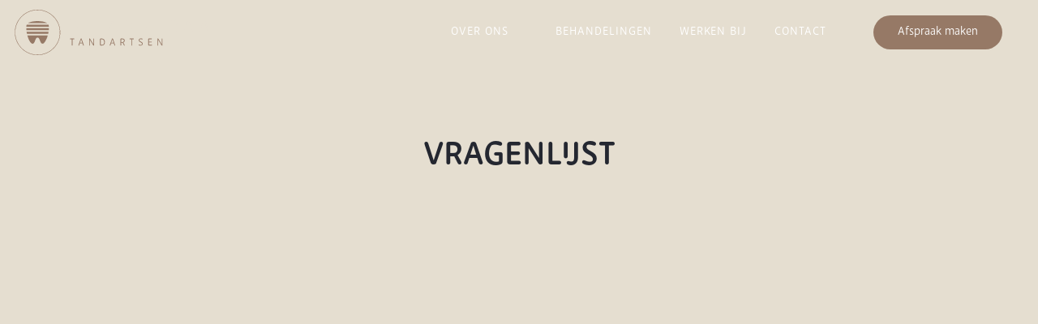

--- FILE ---
content_type: text/html; charset=UTF-8
request_url: https://www.detandartsinoverloon.nl/vragenlijst/
body_size: 15286
content:
<!doctype html>
<html lang="en-US" prefix="og: https://ogp.me/ns#">
<head>
  <meta charset="utf-8">
  <meta name="viewport" content="width=device-width, maximum-scale=5, initial-scale=1, viewport-fit=cover">
  <!-- Google tag (gtag.js) -->
<script async src="https://www.googletagmanager.com/gtag/js?id=G-0K1DL3B304"></script>
<script>
window.dataLayer = window.dataLayer || [];
function gtag(){dataLayer.push(arguments);}
gtag('js', new Date());

gtag('config', 'G-0K1DL3B304');
</script>
<!-- Search Engine Optimization by Rank Math PRO - https://rankmath.com/ -->
<title>Vragenlijst - De Admiraal Tandartsen</title>
<meta name="robots" content="nofollow, noindex, noarchive"/>
<meta property="og:locale" content="en_US" />
<meta property="og:type" content="article" />
<meta property="og:title" content="Vragenlijst - De Admiraal Tandartsen" />
<meta property="og:url" content="https://www.detandartsinoverloon.nl/vragenlijst/" />
<meta property="og:site_name" content="De Admiraal Tandartsen" />
<meta property="og:updated_time" content="2024-11-30T21:29:00+01:00" />
<meta property="og:image" content="https://deadmiraal.nl/wp-content/uploads/2024/11/tandarts-deadmiraal.png" />
<meta property="og:image:secure_url" content="https://deadmiraal.nl/wp-content/uploads/2024/11/tandarts-deadmiraal.png" />
<meta property="og:image:width" content="1054" />
<meta property="og:image:height" content="630" />
<meta property="og:image:alt" content="Vragenlijst" />
<meta property="og:image:type" content="image/png" />
<meta name="twitter:card" content="summary_large_image" />
<meta name="twitter:title" content="Vragenlijst - De Admiraal Tandartsen" />
<meta name="twitter:image" content="https://deadmiraal.nl/wp-content/uploads/2024/11/tandarts-deadmiraal.png" />
<meta name="twitter:label1" content="Time to read" />
<meta name="twitter:data1" content="Less than a minute" />
<!-- /Rank Math WordPress SEO plugin -->

<link rel='dns-prefetch' href='//deadmiraal.nl' />
<link href='https://fonts.gstatic.com' crossorigin rel='preconnect' />
            <style>
                :root {
                                            --color-da-salt: #ffffff;
                        --color-da-salt-rgb: 255,255,255;
                        --color-da-salt-darker: #e8e8e8;
                        --color-da-salt-darker-rgb: 232,232,232;
                        --color-da-salt-dark: #8e8e8e;
                        --color-da-salt-dark-rgb: 142,142,142;
                        --color-da-salt-light: #ffffff;
                        --color-da-salt-light-rgb: 255,255,255;
                        --color-da-salt-bright: #ffffff;
                        --color-da-salt-bright-rgb: 255,255,255;

                                            --color-da-pearl: #e5ded0;
                        --color-da-pearl-rgb: 229,222,208;
                        --color-da-pearl-darker: #d7ccb6;
                        --color-da-pearl-darker-rgb: 215,204,182;
                        --color-da-pearl-dark: #9c8556;
                        --color-da-pearl-dark-rgb: 156,133,86;
                        --color-da-pearl-light: #f5f2ec;
                        --color-da-pearl-light-rgb: 245,242,236;
                        --color-da-pearl-bright: #ede1c8;
                        --color-da-pearl-bright-rgb: 237,225,200;

                                            --color-da-sand: #b3a895;
                        --color-da-sand-rgb: 179,168,149;
                        --color-da-sand-darker: #a79a84;
                        --color-da-sand-darker-rgb: 167,154,132;
                        --color-da-sand-dark: #6a5f4c;
                        --color-da-sand-dark-rgb: 106,95,76;
                        --color-da-sand-light: #c1b8a8;
                        --color-da-sand-light-rgb: 193,184,168;
                        --color-da-sand-bright: #bfab89;
                        --color-da-sand-bright-rgb: 191,171,137;

                                            --color-da-copper: #967966;
                        --color-da-copper-rgb: 150,121,102;
                        --color-da-copper-darker: #886e5d;
                        --color-da-copper-darker-rgb: 136,110,93;
                        --color-da-copper-dark: #534339;
                        --color-da-copper-dark-rgb: 83,67,57;
                        --color-da-copper-light: #a18674;
                        --color-da-copper-light-rgb: 161,134,116;
                        --color-da-copper-bright: #a97553;
                        --color-da-copper-bright-rgb: 169,117,83;

                                            --color-da-north-sea-light: #030b1e;
                        --color-da-north-sea-light-rgb: 3,11,30;
                        --color-da-north-sea-light-darker: #030a1b;
                        --color-da-north-sea-light-darker-rgb: 3,10,27;
                        --color-da-north-sea-light-dark: #020611;
                        --color-da-north-sea-light-dark-rgb: 2,6,17;
                        --color-da-north-sea-light-light: #030c21;
                        --color-da-north-sea-light-light-rgb: 3,12,33;
                        --color-da-north-sea-light-bright: #000a21;
                        --color-da-north-sea-light-bright-rgb: 0,10,33;

                                            --color-da-north-sea-medium: #141927;
                        --color-da-north-sea-medium-rgb: 20,25,39;
                        --color-da-north-sea-medium-darker: #121723;
                        --color-da-north-sea-medium-darker-rgb: 18,23,35;
                        --color-da-north-sea-medium-dark: #0b0e16;
                        --color-da-north-sea-medium-dark-rgb: 11,14,22;
                        --color-da-north-sea-medium-light: #161c2b;
                        --color-da-north-sea-medium-light-rgb: 22,28,43;
                        --color-da-north-sea-medium-bright: #0c152f;
                        --color-da-north-sea-medium-bright-rgb: 12,21,47;

                                            --color-da-north-sea-dark: #242730;
                        --color-da-north-sea-dark-rgb: 36,39,48;
                        --color-da-north-sea-dark-darker: #21242c;
                        --color-da-north-sea-dark-darker-rgb: 33,36,44;
                        --color-da-north-sea-dark-dark: #14161b;
                        --color-da-north-sea-dark-dark-rgb: 20,22,27;
                        --color-da-north-sea-dark-light: #282b35;
                        --color-da-north-sea-dark-light-rgb: 40,43,53;
                        --color-da-north-sea-dark-bright: #1f2535;
                        --color-da-north-sea-dark-bright-rgb: 31,37,53;

                                            --color-da-night-sky: #141413;
                        --color-da-night-sky-rgb: 20,20,19;
                        --color-da-night-sky-darker: #121211;
                        --color-da-night-sky-darker-rgb: 18,18,17;
                        --color-da-night-sky-dark: #0b0b0a;
                        --color-da-night-sky-dark-rgb: 11,11,10;
                        --color-da-night-sky-light: #161615;
                        --color-da-night-sky-light-rgb: 22,22,21;
                        --color-da-night-sky-bright: #141412;
                        --color-da-night-sky-bright-rgb: 20,20,18;

                                    }

                                    [data-color="da-salt"] {
                        --color-background: var(--color-da-salt);
                        --color-background-rgb: var(--color-da-salt-rgb);
                        --text-color-background-darker: var(--color-da-salt-dark);
                    }
                    [data-bg-inner="da-salt"] {
                        --color-bg-inner: var(--color-da-salt);
                    }
                    [data-gradient-color="da-salt"] {
                        --color-gradient: var(--color-da-salt);
                        --color-gradient-rgb: var(--color-da-salt-rgb);
                    }
                    .btn[data-btn-color="da-salt"] {
                        --btn-background-color: var(--color-da-salt);
                        --btn-background-color-hover: var(--color-da-salt-darker);
                        --btn-text-color: var(--color-text-dark);
                    }
                                    [data-color="da-pearl"] {
                        --color-background: var(--color-da-pearl);
                        --color-background-rgb: var(--color-da-pearl-rgb);
                        --text-color-background-darker: var(--color-da-pearl-dark);
                    }
                    [data-bg-inner="da-pearl"] {
                        --color-bg-inner: var(--color-da-pearl);
                    }
                    [data-gradient-color="da-pearl"] {
                        --color-gradient: var(--color-da-pearl);
                        --color-gradient-rgb: var(--color-da-pearl-rgb);
                    }
                    .btn[data-btn-color="da-pearl"] {
                        --btn-background-color: var(--color-da-pearl);
                        --btn-background-color-hover: var(--color-da-pearl-darker);
                        --btn-text-color: var(--color-text-dark);
                    }
                                    [data-color="da-sand"] {
                        --color-background: var(--color-da-sand);
                        --color-background-rgb: var(--color-da-sand-rgb);
                        --text-color-background-darker: var(--color-da-sand-dark);
                    }
                    [data-bg-inner="da-sand"] {
                        --color-bg-inner: var(--color-da-sand);
                    }
                    [data-gradient-color="da-sand"] {
                        --color-gradient: var(--color-da-sand);
                        --color-gradient-rgb: var(--color-da-sand-rgb);
                    }
                    .btn[data-btn-color="da-sand"] {
                        --btn-background-color: var(--color-da-sand);
                        --btn-background-color-hover: var(--color-da-sand-darker);
                        --btn-text-color: var(--color-text-dark);
                    }
                                    [data-color="da-copper"] {
                        --color-background: var(--color-da-copper);
                        --color-background-rgb: var(--color-da-copper-rgb);
                        --text-color-background-darker: var(--color-da-copper-dark);
                    }
                    [data-bg-inner="da-copper"] {
                        --color-bg-inner: var(--color-da-copper);
                    }
                    [data-gradient-color="da-copper"] {
                        --color-gradient: var(--color-da-copper);
                        --color-gradient-rgb: var(--color-da-copper-rgb);
                    }
                    .btn[data-btn-color="da-copper"] {
                        --btn-background-color: var(--color-da-copper);
                        --btn-background-color-hover: var(--color-da-copper-darker);
                        --btn-text-color: var(--color-text-light);
                    }
                                    [data-color="da-north-sea-light"] {
                        --color-background: var(--color-da-north-sea-light);
                        --color-background-rgb: var(--color-da-north-sea-light-rgb);
                        --text-color-background-darker: var(--color-da-north-sea-light-dark);
                    }
                    [data-bg-inner="da-north-sea-light"] {
                        --color-bg-inner: var(--color-da-north-sea-light);
                    }
                    [data-gradient-color="da-north-sea-light"] {
                        --color-gradient: var(--color-da-north-sea-light);
                        --color-gradient-rgb: var(--color-da-north-sea-light-rgb);
                    }
                    .btn[data-btn-color="da-north-sea-light"] {
                        --btn-background-color: var(--color-da-north-sea-light);
                        --btn-background-color-hover: var(--color-da-north-sea-light-darker);
                        --btn-text-color: var(--color-text-light);
                    }
                                    [data-color="da-north-sea-medium"] {
                        --color-background: var(--color-da-north-sea-medium);
                        --color-background-rgb: var(--color-da-north-sea-medium-rgb);
                        --text-color-background-darker: var(--color-da-north-sea-medium-dark);
                    }
                    [data-bg-inner="da-north-sea-medium"] {
                        --color-bg-inner: var(--color-da-north-sea-medium);
                    }
                    [data-gradient-color="da-north-sea-medium"] {
                        --color-gradient: var(--color-da-north-sea-medium);
                        --color-gradient-rgb: var(--color-da-north-sea-medium-rgb);
                    }
                    .btn[data-btn-color="da-north-sea-medium"] {
                        --btn-background-color: var(--color-da-north-sea-medium);
                        --btn-background-color-hover: var(--color-da-north-sea-medium-darker);
                        --btn-text-color: var(--color-text-light);
                    }
                                    [data-color="da-north-sea-dark"] {
                        --color-background: var(--color-da-north-sea-dark);
                        --color-background-rgb: var(--color-da-north-sea-dark-rgb);
                        --text-color-background-darker: var(--color-da-north-sea-dark-dark);
                    }
                    [data-bg-inner="da-north-sea-dark"] {
                        --color-bg-inner: var(--color-da-north-sea-dark);
                    }
                    [data-gradient-color="da-north-sea-dark"] {
                        --color-gradient: var(--color-da-north-sea-dark);
                        --color-gradient-rgb: var(--color-da-north-sea-dark-rgb);
                    }
                    .btn[data-btn-color="da-north-sea-dark"] {
                        --btn-background-color: var(--color-da-north-sea-dark);
                        --btn-background-color-hover: var(--color-da-north-sea-dark-darker);
                        --btn-text-color: var(--color-text-light);
                    }
                                    [data-color="da-night-sky"] {
                        --color-background: var(--color-da-night-sky);
                        --color-background-rgb: var(--color-da-night-sky-rgb);
                        --text-color-background-darker: var(--color-da-night-sky-dark);
                    }
                    [data-bg-inner="da-night-sky"] {
                        --color-bg-inner: var(--color-da-night-sky);
                    }
                    [data-gradient-color="da-night-sky"] {
                        --color-gradient: var(--color-da-night-sky);
                        --color-gradient-rgb: var(--color-da-night-sky-rgb);
                    }
                    .btn[data-btn-color="da-night-sky"] {
                        --btn-background-color: var(--color-da-night-sky);
                        --btn-background-color-hover: var(--color-da-night-sky-darker);
                        --btn-text-color: var(--color-text-light);
                    }
                
                                .btn[data-btn-color="dark"],
                .btn-dark {
                    --btn-background-color: var(--color-da-north-sea-dark);
                    --btn-background-color-hover: var(--color-da-north-sea-dark-darker);
                    --btn-text-color: var(--color-text-light);
                }
                
                .btn[data-btn-color="light"],
                .btn-light {
                    --btn-background-color: var(--color-da-salt);
                    --btn-background-color-hover: var(--color-da-salt-darker);
                    --btn-text-color: var(--color-text-dark);
                }

                .btn[data-btn-color="color"],
                .btn-color {
                    --btn-background-color: var(--color-da-copper);
                    --btn-background-color-hover: var(--color-da-copper-darker);
                    --btn-text-color: var(--color-text-light);
                }
                
            </style>
                    <style>
                :root {

            --body-font-family: var(--font-primary); --body-font-size: 1rem; --body-font-weight: 400; --body-font-style: normal; --body-line-height: 1.5; --body-letter-spacing: 0; --body-text-transform: none; --body-text-decoration: none; --p-font-family: var(--font-primary); --p-font-size: 1rem; --p-font-weight: 400; --p-font-style: normal; --p-line-height: 1.5; --p-letter-spacing: 0; --p-text-transform: none; --p-text-decoration: none; --p-margin: 1rem 0 1rem 0; --h1-font-family: var(--font-primary); --h1-font-size: 2.5rem; --h1-font-weight: 600; --h1-font-style: normal; --h1-line-height: 1.15; --h1-letter-spacing: 0; --h1-text-transform: uppercase; --h1-text-decoration: none; --h1-margin: 1rem 0 1.75rem 0; @media only screen and (min-width: 768px) { --h1-font-size: 3.375rem;}--h2-font-family: var(--font-primary); --h2-font-size: 2rem; --h2-font-weight: 600; --h2-font-style: normal; --h2-line-height: 1.15; --h2-letter-spacing: 0; --h2-text-transform: uppercase; --h2-text-decoration: none; --h2-margin: 2.5rem 0 1.75rem 0; @media only screen and (min-width: 768px) { --h2-font-size: 2rem;}@media only screen and (min-width: 991px) { --h2-font-size: 2.5rem;}--h3-font-family: var(--font-primary); --h3-font-size: 1.25rem; --h3-font-weight: 600; --h3-font-style: normal; --h3-line-height: 1.15; --h3-letter-spacing: 0; --h3-text-transform: uppercase; --h3-text-decoration: none; --h3-margin: 2rem 0 1rem 0; @media only screen and (min-width: 768px) { --h3-font-size: 1.5rem;}--h4-font-family: var(--font-primary); --h4-font-size: 0.75rem; --h4-font-weight: 400; --h4-font-style: normal; --h4-line-height: 1.5; --h4-letter-spacing: 0.06rem; --h4-text-transform: uppercase; --h4-text-decoration: none; --h4-margin: 1.5rem 0 0 0; @media only screen and (min-width: 768px) { --h4-font-size: 1rem;}--h5-font-family: var(--font-primary); --h5-font-size: 1rem; --h5-font-weight: 600; --h5-font-style: normal; --h5-line-height: 1.5; --h5-letter-spacing: 0; --h5-text-transform: none; --h5-text-decoration: none; --h5-margin: 0; --h6-font-family: var(--font-primary); --h6-font-size: 0.875rem; --h6-font-weight: 600; --h6-font-style: normal; --h6-line-height: 1.5; --h6-letter-spacing: 0.06rem; --h6-text-transform: uppercase; --h6-text-decoration: none; --h6-margin: 0 0 1.75rem 0; --lead-font-family: var(--font-primary); --lead-font-size: 1.125rem; --lead-font-weight: 400; --lead-font-style: normal; --lead-line-height: 1.5; --lead-letter-spacing: 0; --lead-text-transform: none; --lead-text-decoration: none; --lead-margin: 0; @media only screen and (min-width: 768px) { --lead-font-size: 1.25rem;}--small-font-family: var(--font-primary); --small-font-size: 0.75rem; --small-font-weight: 400; --small-font-style: normal; --small-line-height: 1.5; --small-letter-spacing: 0; --small-text-transform: none; --small-text-decoration: none; --small-margin: 0;                 }
            </style>
             <link rel="shortcut icon" type="image/png" href="https://deadmiraal.nl/wp-content/uploads/2024/11/favicon-admiraal.png"><link rel="apple-touch-icon" href="https://deadmiraal.nl/wp-content/uploads/2024/11/app-admiraal.png" />	<style>
					@import url(https://use.typekit.net/pus8uap.css);
			   

			:root {
			    
			    --font-primary: "new-zen", sans-serif; 			    			    			}

				</style>
	            <style>
                :root {
                    --body-font-weight-bold: 600;--color-text-dark: var(--color-da-north-sea-dark);--color-text-dark-rgb: var(--color-da-north-sea-dark-rgb);--color-text-dark-secondary: var(--color-da-night-sky);--color-text-dark-secondary-rgb: var(--color-da-night-sky-rgb);--color-text-light: var(--color-da-salt);--color-text-light-rgb: var(--color-da-salt-rgb);--color-text-light-secondary: var(--color-da-salt);--color-text-light-secondary-rgb: var(--color-da-salt-rgb);--color-cta: var(--color-da-copper);--color-cta-darker: var(--color-da-copper-darker);--color-cta-rgb: var(--color-da-copper-rgb);--color-cta-secondary: var(--color-da-sand);--body-background-color: var(--color-da-pearl);--footer-background-color: var(--color-da-north-sea-dark);                }
            </style>
        <style id='wp-img-auto-sizes-contain-inline-css' type='text/css'>
img:is([sizes=auto i],[sizes^="auto," i]){contain-intrinsic-size:3000px 1500px}
/*# sourceURL=wp-img-auto-sizes-contain-inline-css */
</style>
<link rel='stylesheet' id='main-css' href='https://deadmiraal.nl/wp-content/themes/beamtheme/style.css?ver=0.0.1.9' type='text/css' media='all' />
<style></style><style id='global-styles-inline-css' type='text/css'>
:root{--wp--preset--aspect-ratio--square: 1;--wp--preset--aspect-ratio--4-3: 4/3;--wp--preset--aspect-ratio--3-4: 3/4;--wp--preset--aspect-ratio--3-2: 3/2;--wp--preset--aspect-ratio--2-3: 2/3;--wp--preset--aspect-ratio--16-9: 16/9;--wp--preset--aspect-ratio--9-16: 9/16;--wp--preset--color--black: #000000;--wp--preset--color--cyan-bluish-gray: #abb8c3;--wp--preset--color--white: #ffffff;--wp--preset--color--pale-pink: #f78da7;--wp--preset--color--vivid-red: #cf2e2e;--wp--preset--color--luminous-vivid-orange: #ff6900;--wp--preset--color--luminous-vivid-amber: #fcb900;--wp--preset--color--light-green-cyan: #7bdcb5;--wp--preset--color--vivid-green-cyan: #00d084;--wp--preset--color--pale-cyan-blue: #8ed1fc;--wp--preset--color--vivid-cyan-blue: #0693e3;--wp--preset--color--vivid-purple: #9b51e0;--wp--preset--gradient--vivid-cyan-blue-to-vivid-purple: linear-gradient(135deg,rgb(6,147,227) 0%,rgb(155,81,224) 100%);--wp--preset--gradient--light-green-cyan-to-vivid-green-cyan: linear-gradient(135deg,rgb(122,220,180) 0%,rgb(0,208,130) 100%);--wp--preset--gradient--luminous-vivid-amber-to-luminous-vivid-orange: linear-gradient(135deg,rgb(252,185,0) 0%,rgb(255,105,0) 100%);--wp--preset--gradient--luminous-vivid-orange-to-vivid-red: linear-gradient(135deg,rgb(255,105,0) 0%,rgb(207,46,46) 100%);--wp--preset--gradient--very-light-gray-to-cyan-bluish-gray: linear-gradient(135deg,rgb(238,238,238) 0%,rgb(169,184,195) 100%);--wp--preset--gradient--cool-to-warm-spectrum: linear-gradient(135deg,rgb(74,234,220) 0%,rgb(151,120,209) 20%,rgb(207,42,186) 40%,rgb(238,44,130) 60%,rgb(251,105,98) 80%,rgb(254,248,76) 100%);--wp--preset--gradient--blush-light-purple: linear-gradient(135deg,rgb(255,206,236) 0%,rgb(152,150,240) 100%);--wp--preset--gradient--blush-bordeaux: linear-gradient(135deg,rgb(254,205,165) 0%,rgb(254,45,45) 50%,rgb(107,0,62) 100%);--wp--preset--gradient--luminous-dusk: linear-gradient(135deg,rgb(255,203,112) 0%,rgb(199,81,192) 50%,rgb(65,88,208) 100%);--wp--preset--gradient--pale-ocean: linear-gradient(135deg,rgb(255,245,203) 0%,rgb(182,227,212) 50%,rgb(51,167,181) 100%);--wp--preset--gradient--electric-grass: linear-gradient(135deg,rgb(202,248,128) 0%,rgb(113,206,126) 100%);--wp--preset--gradient--midnight: linear-gradient(135deg,rgb(2,3,129) 0%,rgb(40,116,252) 100%);--wp--preset--font-size--small: 13px;--wp--preset--font-size--medium: 20px;--wp--preset--font-size--large: 36px;--wp--preset--font-size--x-large: 42px;--wp--preset--spacing--20: 0.44rem;--wp--preset--spacing--30: 0.67rem;--wp--preset--spacing--40: 1rem;--wp--preset--spacing--50: 1.5rem;--wp--preset--spacing--60: 2.25rem;--wp--preset--spacing--70: 3.38rem;--wp--preset--spacing--80: 5.06rem;--wp--preset--shadow--natural: 6px 6px 9px rgba(0, 0, 0, 0.2);--wp--preset--shadow--deep: 12px 12px 50px rgba(0, 0, 0, 0.4);--wp--preset--shadow--sharp: 6px 6px 0px rgba(0, 0, 0, 0.2);--wp--preset--shadow--outlined: 6px 6px 0px -3px rgb(255, 255, 255), 6px 6px rgb(0, 0, 0);--wp--preset--shadow--crisp: 6px 6px 0px rgb(0, 0, 0);}:where(.is-layout-flex){gap: 0.5em;}:where(.is-layout-grid){gap: 0.5em;}body .is-layout-flex{display: flex;}.is-layout-flex{flex-wrap: wrap;align-items: center;}.is-layout-flex > :is(*, div){margin: 0;}body .is-layout-grid{display: grid;}.is-layout-grid > :is(*, div){margin: 0;}:where(.wp-block-columns.is-layout-flex){gap: 2em;}:where(.wp-block-columns.is-layout-grid){gap: 2em;}:where(.wp-block-post-template.is-layout-flex){gap: 1.25em;}:where(.wp-block-post-template.is-layout-grid){gap: 1.25em;}.has-black-color{color: var(--wp--preset--color--black) !important;}.has-cyan-bluish-gray-color{color: var(--wp--preset--color--cyan-bluish-gray) !important;}.has-white-color{color: var(--wp--preset--color--white) !important;}.has-pale-pink-color{color: var(--wp--preset--color--pale-pink) !important;}.has-vivid-red-color{color: var(--wp--preset--color--vivid-red) !important;}.has-luminous-vivid-orange-color{color: var(--wp--preset--color--luminous-vivid-orange) !important;}.has-luminous-vivid-amber-color{color: var(--wp--preset--color--luminous-vivid-amber) !important;}.has-light-green-cyan-color{color: var(--wp--preset--color--light-green-cyan) !important;}.has-vivid-green-cyan-color{color: var(--wp--preset--color--vivid-green-cyan) !important;}.has-pale-cyan-blue-color{color: var(--wp--preset--color--pale-cyan-blue) !important;}.has-vivid-cyan-blue-color{color: var(--wp--preset--color--vivid-cyan-blue) !important;}.has-vivid-purple-color{color: var(--wp--preset--color--vivid-purple) !important;}.has-black-background-color{background-color: var(--wp--preset--color--black) !important;}.has-cyan-bluish-gray-background-color{background-color: var(--wp--preset--color--cyan-bluish-gray) !important;}.has-white-background-color{background-color: var(--wp--preset--color--white) !important;}.has-pale-pink-background-color{background-color: var(--wp--preset--color--pale-pink) !important;}.has-vivid-red-background-color{background-color: var(--wp--preset--color--vivid-red) !important;}.has-luminous-vivid-orange-background-color{background-color: var(--wp--preset--color--luminous-vivid-orange) !important;}.has-luminous-vivid-amber-background-color{background-color: var(--wp--preset--color--luminous-vivid-amber) !important;}.has-light-green-cyan-background-color{background-color: var(--wp--preset--color--light-green-cyan) !important;}.has-vivid-green-cyan-background-color{background-color: var(--wp--preset--color--vivid-green-cyan) !important;}.has-pale-cyan-blue-background-color{background-color: var(--wp--preset--color--pale-cyan-blue) !important;}.has-vivid-cyan-blue-background-color{background-color: var(--wp--preset--color--vivid-cyan-blue) !important;}.has-vivid-purple-background-color{background-color: var(--wp--preset--color--vivid-purple) !important;}.has-black-border-color{border-color: var(--wp--preset--color--black) !important;}.has-cyan-bluish-gray-border-color{border-color: var(--wp--preset--color--cyan-bluish-gray) !important;}.has-white-border-color{border-color: var(--wp--preset--color--white) !important;}.has-pale-pink-border-color{border-color: var(--wp--preset--color--pale-pink) !important;}.has-vivid-red-border-color{border-color: var(--wp--preset--color--vivid-red) !important;}.has-luminous-vivid-orange-border-color{border-color: var(--wp--preset--color--luminous-vivid-orange) !important;}.has-luminous-vivid-amber-border-color{border-color: var(--wp--preset--color--luminous-vivid-amber) !important;}.has-light-green-cyan-border-color{border-color: var(--wp--preset--color--light-green-cyan) !important;}.has-vivid-green-cyan-border-color{border-color: var(--wp--preset--color--vivid-green-cyan) !important;}.has-pale-cyan-blue-border-color{border-color: var(--wp--preset--color--pale-cyan-blue) !important;}.has-vivid-cyan-blue-border-color{border-color: var(--wp--preset--color--vivid-cyan-blue) !important;}.has-vivid-purple-border-color{border-color: var(--wp--preset--color--vivid-purple) !important;}.has-vivid-cyan-blue-to-vivid-purple-gradient-background{background: var(--wp--preset--gradient--vivid-cyan-blue-to-vivid-purple) !important;}.has-light-green-cyan-to-vivid-green-cyan-gradient-background{background: var(--wp--preset--gradient--light-green-cyan-to-vivid-green-cyan) !important;}.has-luminous-vivid-amber-to-luminous-vivid-orange-gradient-background{background: var(--wp--preset--gradient--luminous-vivid-amber-to-luminous-vivid-orange) !important;}.has-luminous-vivid-orange-to-vivid-red-gradient-background{background: var(--wp--preset--gradient--luminous-vivid-orange-to-vivid-red) !important;}.has-very-light-gray-to-cyan-bluish-gray-gradient-background{background: var(--wp--preset--gradient--very-light-gray-to-cyan-bluish-gray) !important;}.has-cool-to-warm-spectrum-gradient-background{background: var(--wp--preset--gradient--cool-to-warm-spectrum) !important;}.has-blush-light-purple-gradient-background{background: var(--wp--preset--gradient--blush-light-purple) !important;}.has-blush-bordeaux-gradient-background{background: var(--wp--preset--gradient--blush-bordeaux) !important;}.has-luminous-dusk-gradient-background{background: var(--wp--preset--gradient--luminous-dusk) !important;}.has-pale-ocean-gradient-background{background: var(--wp--preset--gradient--pale-ocean) !important;}.has-electric-grass-gradient-background{background: var(--wp--preset--gradient--electric-grass) !important;}.has-midnight-gradient-background{background: var(--wp--preset--gradient--midnight) !important;}.has-small-font-size{font-size: var(--wp--preset--font-size--small) !important;}.has-medium-font-size{font-size: var(--wp--preset--font-size--medium) !important;}.has-large-font-size{font-size: var(--wp--preset--font-size--large) !important;}.has-x-large-font-size{font-size: var(--wp--preset--font-size--x-large) !important;}
/*# sourceURL=global-styles-inline-css */
</style>
</head>
<body id="body" class="wp-singular page-template-default page page-id-1903 wp-theme-beamtheme no-header page-vragenlijst" data-color-text="dark">
  
  <div id="wrapper">
  
     

		<nav id="nav-bar"
								>

			 			
			<div id="nav-main" data-color-text="dark">
				<div class="container">
					<div
						class="columns"
						data-type="1"
						data-x-align="align-right" 					>

						<div class="column column-logo">
							<div class="content">
																	<a class="site-logo logo-primary" href="/" title="De Admiraal Tandartsen">
										<?xml version="1.0" encoding="UTF-8"?>
<svg preserveAspectRatio="xMidYMid meet" id="Layer_2" xmlns="http://www.w3.org/2000/svg" version="1.1" viewBox="0 0 1824.2 400">
  <!-- Generator: Adobe Illustrator 29.1.0, SVG Export Plug-In . SVG Version: 2.1.0 Build 142)  -->
  <defs>
    <style>
      .st0 {
        fill: #967966;
      }

      .st1 {
        fill: #e5ded0;
      }
    </style>
  </defs>
  <g>
    <g>
      <path class="st0" d="M100.6,149.4h198.8v-1c0-4-.3-8-1.5-11.8-.5-1.7-1.1-3.3-1.9-4.8H104.6c-1.6,3.5-2.8,7.4-3.3,11.8-.3,2-.5,4-.7,5.9h0Z"/>
      <path class="st0" d="M297,194.7H103c1,5.9,2.4,11.8,3.8,17.7h187.1c1.2-5.9,2.2-11.8,3-17.7Z"/>
      <path class="st0" d="M100.6,169c.2,4,.5,8,.9,11.9h197.2c.3-4.3.6-8.6.7-12.9v-4.8c0,0-198.9,0-198.9,0v5.8h0Z"/>
      <path class="st0" d="M284.2,118c-1.2-.9-2.6-1.7-4-2.5-11.1-6.2-23.3-9.7-35.8-11.7-21.5-3.5-43.4-4.3-65.3-2.7-17.2,1.3-33.8,4-50,9.9-5,1.8-9.5,4.2-13.3,7h168.4Z"/>
      <path class="st0" d="M110.2,226.1l7.8,25.3c4.3,10.3,8.9,20.4,15.1,29.8,4,6.1,8.3,12,14.7,16.1,5.6,3.6,13.2,3.1,18-1.3,5.4-5,7.8-11.7,10.4-18.1,3.4-8.1,5.9-16.4,10.4-23.9,6.6-11,19.5-11.6,26.4,0,3.2,5.1,5.3,10.7,7.5,16.2,3.1,7.9,5.6,16.1,10.8,23,5.3,7.1,15.8,8.4,22.7,2.8,8-6.4,13.2-14.8,17.8-23.4,4.5-8.5,8.4-17.2,11.7-26,2.5-6.7,4.7-13.6,6.6-20.4H110.2Z"/>
    </g>
    <g>
      <path class="st0" d="M200,.5C90,.5.5,90,.5,200s89.5,199.5,199.5,199.5,199.5-89.5,199.5-199.5S310,.5,200,.5ZM200,397C91.4,397,3,308.6,3,200S91.4,3,200,3s197,88.4,197,197-88.4,197-197,197h0Z"/>
      <path class="st0" d="M200,400C89.7,400,0,310.3,0,200S89.7,0,200,0s200,89.7,200,200-89.7,200-200,200ZM200,1C90.3,1,1,90.3,1,200s89.3,199,199,199,199-89.3,199-199S309.7,1,200,1ZM200,397.5C91.1,397.5,2.5,308.9,2.5,200S91.1,2.5,200,2.5s197.5,88.6,197.5,197.5-88.6,197.5-197.5,197.5ZM200,3.5C91.6,3.5,3.5,91.6,3.5,200s88.2,196.5,196.5,196.5,196.5-88.2,196.5-196.5S308.4,3.5,200,3.5Z"/>
    </g>
  </g>
  <g>
    <g>
      <path class="st1" d="M510.5,189.1h-18.5c-4.8,0-9.1-1.8-9.1-8.6v-88.1c0-6.2,3.1-8.7,9.5-8.7h16c33.3,0,48,22.7,48,52.8s-15.5,52.5-45.9,52.5h0ZM509.5,178.6c8.7,0,16.8-1.9,21.8-5.1,7.8-6.6,13.8-20.2,13.8-35.6,0-23.8-10.8-43.5-35.9-43.5h-15v84.2h15.3Z"/>
      <path class="st1" d="M677,189.1h-42.5c-6.3,0-9.6-3.3-9.6-8.9v-87.4c0-5.7,3.3-9,9.6-9h41c3.6,0,5.7,2.6,5.7,5.6s-2.1,5.2-5.7,5.2h-39.3v36.8h37.3c3.3,0,5.2,2.2,5.2,4.9s-2,5.2-5.2,5.2h-37.3v36.8h40.8c3.8,0,5.8,2.4,5.8,5.2s-2.2,5.6-5.8,5.6Z"/>
      <path class="st1" d="M820.7,181.2l33.5-94.8c1.2-1.7,3.6-3.2,7-3.2s6.8,2.1,8.1,6.3l31.5,92.2c.5,1.1.6,2.2.6,2.9,0,3-2.4,5.1-5.4,5.1s-5.1-1.6-5.7-3.8l-10-30.6h-39.3l-10,30.4c-.8,2.2-2.4,3.9-5.4,3.9s-5.5-2.2-5.5-5.2.5-2.4.8-3.3h-.2ZM860.6,95.8l-16.5,49.8h33l-16.2-49.8h-.3Z"/>
      <path class="st1" d="M993.8,189.1h-18.5c-4.8,0-9.2-1.8-9.2-8.6v-88.1c0-6.2,3.2-8.7,9.5-8.7h16c33.3,0,48,22.7,48,52.8s-15.4,52.5-45.9,52.5h.1ZM992.8,178.6c8.7,0,16.8-1.9,21.8-5.1,7.8-6.6,13.8-20.2,13.8-35.6,0-23.8-10.8-43.5-35.8-43.5h-15v84.2h15.3-.1Z"/>
      <path class="st1" d="M1204.3,189.7c-3.8,0-5.7-2.6-5.8-6.6l-3.4-83.6h-.4l-30.6,76.9c-1.2,1.6-3.3,2.9-6,2.9-3.9,0-5.8-2.2-6.9-5.2l-30-74.6h-.3l-3.3,84c-.3,3.9-2.6,6.1-5.8,6.1s-5.2-2.6-5.2-5.9v-2.6l5.1-94.1c1.1-2.4,4.1-4.1,7.2-4.1,5.4,0,7.7,2.8,9,6.6l30.3,75.3h.4l30.6-78.2c1.1-1.9,3.4-3.8,7.1-3.8,5.4,0,8.2,3.3,8.6,9.2l4.9,87.1v4.1c0,3.6-2.1,6.1-5.2,6.1h0l-.3.4Z"/>
      <path class="st1" d="M1286.8,189.7c-3.2,0-5.7-2.1-5.7-5.9v-94.8c0-3.6,2.6-5.8,5.7-5.8s5.6,2.2,5.6,5.8v94.8c0,3.8-2.4,5.9-5.6,5.9Z"/>
      <path class="st1" d="M1409.5,143.8l19.1,36.6c.6,1.2,1.1,2.7,1.1,3.8,0,3.4-2.4,5.6-5.4,5.6s-4.8-2.1-5.8-4.2l-19.2-38.7-3.8.4h-17.7v36.6c0,3.8-2.4,5.9-5.7,5.9s-5.7-2.1-5.7-5.9v-91.5c0-6.3,2.4-8.6,9-8.6h20.1c22.8,0,34.2,11.6,34.2,30.3s-7.8,24.4-20.1,29.7h0ZM1391.2,137.2c7.8,0,12-1.1,15.9-2.6,5.2-2.7,11.1-8.7,11.1-19.3s-9.4-21-22.7-21h-17.8v42.9h13.5Z"/>
      <path class="st1" d="M1489,181.2l33.4-94.8c1.2-1.7,3.6-3.2,7.1-3.2s6.8,2.1,8.1,6.3l31.5,92.2c.4,1.1.6,2.2.6,2.9,0,3-2.4,5.1-5.4,5.1s-5.1-1.6-5.7-3.8l-10.1-30.6h-39.3l-10.1,30.4c-.8,2.2-2.4,3.9-5.4,3.9s-5.6-2.2-5.6-5.2.4-2.4.8-3.3h0ZM1528.9,95.8l-16.5,49.8h33l-16.2-49.8h-.3Z"/>
      <path class="st1" d="M1626.1,181.2l33.4-94.8c1.2-1.7,3.6-3.2,7.1-3.2s6.8,2.1,8.1,6.3l31.5,92.2c.4,1.1.6,2.2.6,2.9,0,3-2.4,5.1-5.4,5.1s-5.1-1.6-5.7-3.8l-10.1-30.6h-39.3l-10.1,30.4c-.8,2.2-2.4,3.9-5.4,3.9s-5.6-2.2-5.6-5.2.4-2.4.8-3.3h0ZM1666,95.8l-16.5,49.8h33l-16.2-49.8h-.3Z"/>
      <path class="st1" d="M1818.4,189.1h-37.9c-5.8,0-8.7-3.4-8.7-8.6v-91.5c0-3.6,2.4-5.8,5.6-5.8s5.7,2.2,5.7,5.8v89.2h35.4c3.8,0,5.8,2.4,5.8,5.2s-2.2,5.6-5.8,5.6h0Z"/>
    </g>
    <g>
      <path class="st0" d="M521,260.5h-12.8v52.3c0,2.2-1.4,3.4-3.3,3.4s-3.2-1.2-3.2-3.4v-52.3h-12.8c-2.1,0-3.2-1.4-3.2-3.1s1.1-3.2,3.2-3.2h32.3c2.1,0,3.2,1.6,3.2,3.2s-1.1,3.1-3.2,3.1h-.2Z"/>
      <path class="st0" d="M560.4,311.3l19.6-55.6c.7-1,2.1-1.9,4.1-1.9s4,1.2,4.8,3.7l18.5,54.1c.3.6.3,1.3.3,1.7,0,1.8-1.4,3-3.2,3s-3-1-3.3-2.2l-5.9-18h-23l-5.9,17.9c-.4,1.3-1.4,2.3-3.2,2.3s-3.2-1.3-3.2-3.1.3-1.4.4-1.9h0ZM583.8,261.2l-9.7,29.2h19.3l-9.5-29.2h-.2.1Z"/>
      <path class="st0" d="M694.5,316.3c-1.9,0-3.1-.9-4.4-2.9l-29.2-48.3h-.2v47.8c0,2.2-1.1,3.4-3.1,3.4s-3.1-1.2-3.1-3.4v-56.6c.3-1.5,2-2.5,3.9-2.5s3.2.9,4.3,2.6l29.3,48.6h.2v-47.8c0-2.1,1.1-3.4,3-3.4s3.1,1.3,3.1,3.4v56.7c-.4,1.3-1.8,2.3-3.8,2.3h0Z"/>
      <path class="st0" d="M766.6,315.9h-10.8c-2.8,0-5.4-1.1-5.4-5v-51.6c0-3.6,1.8-5.1,5.5-5.1h9.4c19.5,0,28.2,13.3,28.2,31s-9.1,30.8-26.9,30.8h0ZM765.9,309.8c5.1,0,9.8-1.1,12.8-3,4.6-3.9,8.1-11.9,8.1-20.9,0-14-6.3-25.5-21-25.5h-8.8v49.3h9,0Z"/>
      <path class="st0" d="M836.2,311.3l19.6-55.6c.7-1,2.1-1.9,4.1-1.9s4,1.2,4.8,3.7l18.5,54.1c.3.6.3,1.3.3,1.7,0,1.8-1.4,3-3.2,3s-3-1-3.3-2.2l-5.9-18h-23l-5.9,17.9c-.4,1.3-1.4,2.3-3.2,2.3s-3.2-1.3-3.2-3.1.3-1.4.4-1.9h0ZM859.5,261.2l-9.7,29.2h19.3l-9.5-29.2h-.2.1Z"/>
      <path class="st0" d="M955.7,289.3l11.2,21.5c.3.7.6,1.6.6,2.2,0,2-1.4,3.2-3.2,3.2s-2.8-1.2-3.4-2.5l-11.3-22.7-2.2.3h-10.4v21.5c0,2.2-1.4,3.4-3.3,3.4s-3.3-1.2-3.3-3.4v-53.7c0-3.7,1.4-5,5.3-5h11.8c13.4,0,20.1,6.8,20.1,17.8s-4.6,14.3-11.8,17.4h0ZM945,285.5c4.6,0,7-.6,9.3-1.5,3.1-1.6,6.5-5.1,6.5-11.4s-5.5-12.3-13.3-12.3h-10.5v25.2h8Z"/>
      <path class="st0" d="M1045.3,260.5h-12.8v52.3c0,2.2-1.4,3.4-3.3,3.4s-3.2-1.2-3.2-3.4v-52.3h-12.8c-2.1,0-3.2-1.4-3.2-3.1s1.1-3.2,3.2-3.2h32.3c2.1,0,3.2,1.6,3.2,3.2s-1.1,3.1-3.2,3.1h-.2Z"/>
      <path class="st0" d="M1106.2,316.8c-5,0-10.4-1.7-13.7-3.6-1.1-.6-2.3-1.6-2.3-3.2s1.2-3.1,3-3.1,2.4.7,3.3,1.1c3.2,1.4,7,2.7,11.4,2.7s7.3-1.1,9.2-2.7c1.8-1.8,2.7-4.4,2.7-6.9,0-6.2-4.1-9.5-13.4-14.4-9.4-4.8-15.1-9-15.1-17.7s7.3-15.8,19-15.8,8.8.7,12.1,2.6c1.3.8,1.8,1.9,1.8,3,0,2.1-1.4,3.1-2.9,3.1s-1.8-.2-2.6-.4c-2.6-1-6.4-2-10-2s-6.8,1-8.2,2.2c-1.6,1.5-2.6,3.9-2.6,6.2,0,6.6,5,9.3,12.4,13.4,10.4,5.6,16,9.9,16,18.8s-8.1,16.7-20.3,16.7h.2Z"/>
      <path class="st0" d="M1205.1,315.9h-24.9c-3.7,0-5.6-1.9-5.6-5.2v-51.3c0-3.3,1.9-5.3,5.6-5.3h24c2.1,0,3.3,1.5,3.3,3.2s-1.2,3.1-3.3,3.1h-23.1v21.6h21.9c1.9,0,3.1,1.3,3.1,2.9s-1.1,3.1-3.1,3.1h-21.9v21.5h23.9c2.2,0,3.4,1.4,3.4,3.1s-1.3,3.2-3.4,3.2h0Z"/>
      <path class="st0" d="M1296.2,316.3c-1.9,0-3.1-.9-4.4-2.9l-29.2-48.3h-.2v47.8c0,2.2-1.1,3.4-3.1,3.4s-3.1-1.2-3.1-3.4v-56.6c.3-1.5,2-2.5,3.9-2.5s3.2.9,4.3,2.6l29.3,48.6h.2v-47.8c0-2.1,1.1-3.4,3-3.4s3.1,1.3,3.1,3.4v56.7c-.4,1.3-1.8,2.3-3.8,2.3h0Z"/>
    </g>
  </g>
</svg>									</a>
								
															</div>
						</div>
													<div class="column column-nav">
								<ul class="list-nav-main">
									<li class=" menu-item menu-item-type-post_type menu-item-object-page menu-item-has-children"><a href="https://deadmiraal.nl/over-ons/" target="">Over ons<span class="chev-down"></span></a><ul class="sub-menu"><li class=" menu-item menu-item-type-post_type menu-item-object-page"><a href="https://deadmiraal.nl/over-ons/" target="">De Praktijk</a></li>
<li class=" menu-item menu-item-type-post_type menu-item-object-page"><a href="https://deadmiraal.nl/over-ons/team/" target="">Ons Team</a></li>
<li class=" menu-item menu-item-type-post_type menu-item-object-page"><a href="https://deadmiraal.nl/tarieven/" target="">Tarieven</a></li>
<li class=" menu-item menu-item-type-post_type menu-item-object-page"><a href="https://deadmiraal.nl/over-ons/onze-hygiene/" target="">Hygiëne</a></li>
</ul></li>
<li class=" menu-item menu-item-type-post_type menu-item-object-page"><a href="https://deadmiraal.nl/behandelingen/" target="">Behandelingen</a></li>
<li class=" menu-item menu-item-type-post_type menu-item-object-page"><a href="https://deadmiraal.nl/werken-bij/" target="">Werken bij</a></li>
<li class=" menu-item menu-item-type-post_type menu-item-object-page menu-item-has-children"><a href="https://deadmiraal.nl/contact/" target="">Contact<span class="chev-down"></span></a><ul class="sub-menu"><li class=" menu-item menu-item-type-post_type menu-item-object-page"><a href="https://deadmiraal.nl/contact/" target="">Contactgegevens</a></li>
<li class=" menu-item menu-item-type-post_type menu-item-object-page"><a href="https://deadmiraal.nl/inschrijven/" target="_blank">Inschrijven</a></li>
<li class=" menu-item menu-item-type-post_type menu-item-object-page"><a href="https://deadmiraal.nl/klachten-en-oplossingen/" target="">Klachten en oplossingen</a></li>
<li class=" menu-item menu-item-type-post_type menu-item-object-page"><a href="https://deadmiraal.nl/spoed/" target="">Spoed</a></li>
</ul></li>
<li class="list-btn btn-color menu-item menu-item-type-post_type menu-item-object-page"><a href="https://deadmiraal.nl/afspraak-maken/" target="_blank">Afspraak maken</a></li>
						        </ul>
						    </div>
						
						
						
						<div class="column column-hamburger">
							<a href="#" class="toggle-menu" >
								<span class="hamburger-label">Menu</span>
								<span class="hamburger-holder"><span class="hamburger"></span></span>
							</a>
						</div>

					</div>
				</div>
			</div>
			 		</nav>

			<div id="nav-mobile">
		<div class="nav-mobile-container">
			<div class="nav-mobile-column">
				<div class="nav-mobile-inner">
					
			<div class="column column-list">
				<div class="content">
										<ul class="list-nav" data-style="1">
						<li class=" menu-item menu-item-type-post_type menu-item-object-page menu-item-has-children"><a href="https://deadmiraal.nl/over-ons/" target="">Over ons<span class="chev-down"></span></a><ul class="sub-menu"><li class=" menu-item menu-item-type-post_type menu-item-object-page"><a href="https://deadmiraal.nl/over-ons/" target="">De praktijk</a></li>
<li class=" menu-item menu-item-type-post_type menu-item-object-page"><a href="https://deadmiraal.nl/over-ons/team/" target="">Ons team</a></li>
<li class=" menu-item menu-item-type-post_type menu-item-object-page"><a href="https://deadmiraal.nl/tarieven/" target="">Tarieven</a></li>
<li class=" menu-item menu-item-type-post_type menu-item-object-page"><a href="https://deadmiraal.nl/over-ons/onze-hygiene/" target="">Hygiëne</a></li>
</ul></li>
<li class=" menu-item menu-item-type-post_type menu-item-object-page"><a href="https://deadmiraal.nl/behandelingen/" target="">Behandelingen</a></li>
<li class=" menu-item menu-item-type-post_type menu-item-object-page menu-item-has-children"><a href="https://deadmiraal.nl/contact/" target="">Contact<span class="chev-down"></span></a><ul class="sub-menu"><li class=" menu-item menu-item-type-post_type menu-item-object-page"><a href="https://deadmiraal.nl/contact/" target="">Contactgegevens</a></li>
<li class=" menu-item menu-item-type-post_type menu-item-object-page"><a href="https://deadmiraal.nl/werken-bij/" target="">Werken bij</a></li>
<li class=" menu-item menu-item-type-post_type menu-item-object-page"><a href="https://deadmiraal.nl/klachten-en-oplossingen/" target="">Klachten en oplossingen</a></li>
</ul></li>
					</ul>
				</div>
			</div>

			
			<div class="column column-list">
				<div class="content">
										<ul class="list-nav" data-style="1">
						<li class="list-btn btn-light menu-item menu-item-type-post_type menu-item-object-page"><a href="https://deadmiraal.nl/inschrijven/" target="_blank">Inschrijven</a></li>
<li class="list-btn btn-light menu-item menu-item-type-post_type menu-item-object-page"><a href="https://deadmiraal.nl/afspraak-maken/" target="_blank">Afspraak maken</a></li>
<li class="list-btn btn-color menu-item menu-item-type-post_type menu-item-object-page"><a href="https://deadmiraal.nl/spoed/" target="">Spoed</a></li>
					</ul>
				</div>
			</div>

							</div>
			</div>
					</div>
	</div> 

		<div id="nav-backdrop"></div>
	
    
    <main id="main"><section
	id="section-1"
	class="section section-1-column"
	
	
		
	data-whitespace-top="normal"	data-whitespace-bottom="normal"
			data-rounded-top="0"
		data-rounded-bottom="0"
		
	 data-color-text="dark" 
	 data-btn-color="transparent" 
	 data-container="0" 
	 data-image-background="0" 
>
		<div class="container content-animate">
<div 
	class="columns"
	data-width="normal"
	data-height="content"		data-x-align="align-center"		data-blurred=""	
>
	<div class="column column-text" data-height="standard">
		<div class="content content-text" data-text-align="align-center">
			<h1>Vragenlijst</h1>
<p><script type="text/javascript" src="https://form.jotform.com/jsform/223323419662353"></script></p>
			
		</div>
	</div>
</div>	</div> 	</section> 
<section
	id="section-2"
	class="section section-1-column"
	
	 data-color="da-copper" 
		
	data-whitespace-top="normal"	data-whitespace-bottom="normal"
			data-rounded-top="0"
		data-rounded-bottom="0"
		
	 data-color-text="dark" 
	 data-btn-color="light" 
	 data-container="0" 
	 data-image-background="0" 
>
		<div class="container content-animate">
<div 
	class="columns"
	data-width="normal"
	data-height="content"		data-x-align="align-center"		data-blurred=""	
>
	<div class="column column-text" data-height="standard">
		<div class="content content-text" data-text-align="align-center">
			<h4>Jouw tandarts</h4>
<h2>Voor een gezonde<br />
en tevreden glimlach</h2>
<p><span class="lead">Persoonlijke aandacht, hoge kwaliteit werk en zorgvuldigheid.</span></p>

			<div class="content-action" data-align="align-center">
				
								    <a
				    					    	class="btn"
				    	data-btn-color="light"
				    	href="https://internetagenda.vertimart.nl/?id=20674"
				    	target="_blank">
				    	Afspraak maken				    </a>
				
									<a 
						class="btn"
						data-btn-color="da-sand"
						href="https://internetagenda.vertimart.nl/inschrijven?id=20674"
						target="_blank">
						Ik ben nieuw					</a>
				
			</div>

			
		</div>
	</div>
</div>	</div> 	</section> 
			</main>
			
		<footer id="footer" data-color-text="light">
			
			
				<div id="footer-content">
					<div class="container">
						<div class="columns" data-x-align="align-left">
															<div class="column" style="--column-sm-min-size: var(--grid-12-column);--column-md-min-size: var(--grid-12-column);--column-lg-min-size: var(--grid-3-column);--column-xl-min-size: var(--grid-3-column);">
									
		<div class="content content-text">
						<div class="text-inner">
				<figure class="logo logo-primary" data-size="normal"><?xml version="1.0" encoding="UTF-8"?>
<svg preserveAspectRatio="xMidYMid meet" id="Layer_2" xmlns="http://www.w3.org/2000/svg" version="1.1" viewBox="0 0 1824.2 400">
  <!-- Generator: Adobe Illustrator 29.1.0, SVG Export Plug-In . SVG Version: 2.1.0 Build 142)  -->
  <defs>
    <style>
      .st0 {
        fill: #967966;
      }

      .st1 {
        fill: #e5ded0;
      }
    </style>
  </defs>
  <g>
    <g>
      <path class="st0" d="M100.6,149.4h198.8v-1c0-4-.3-8-1.5-11.8-.5-1.7-1.1-3.3-1.9-4.8H104.6c-1.6,3.5-2.8,7.4-3.3,11.8-.3,2-.5,4-.7,5.9h0Z"/>
      <path class="st0" d="M297,194.7H103c1,5.9,2.4,11.8,3.8,17.7h187.1c1.2-5.9,2.2-11.8,3-17.7Z"/>
      <path class="st0" d="M100.6,169c.2,4,.5,8,.9,11.9h197.2c.3-4.3.6-8.6.7-12.9v-4.8c0,0-198.9,0-198.9,0v5.8h0Z"/>
      <path class="st0" d="M284.2,118c-1.2-.9-2.6-1.7-4-2.5-11.1-6.2-23.3-9.7-35.8-11.7-21.5-3.5-43.4-4.3-65.3-2.7-17.2,1.3-33.8,4-50,9.9-5,1.8-9.5,4.2-13.3,7h168.4Z"/>
      <path class="st0" d="M110.2,226.1l7.8,25.3c4.3,10.3,8.9,20.4,15.1,29.8,4,6.1,8.3,12,14.7,16.1,5.6,3.6,13.2,3.1,18-1.3,5.4-5,7.8-11.7,10.4-18.1,3.4-8.1,5.9-16.4,10.4-23.9,6.6-11,19.5-11.6,26.4,0,3.2,5.1,5.3,10.7,7.5,16.2,3.1,7.9,5.6,16.1,10.8,23,5.3,7.1,15.8,8.4,22.7,2.8,8-6.4,13.2-14.8,17.8-23.4,4.5-8.5,8.4-17.2,11.7-26,2.5-6.7,4.7-13.6,6.6-20.4H110.2Z"/>
    </g>
    <g>
      <path class="st0" d="M200,.5C90,.5.5,90,.5,200s89.5,199.5,199.5,199.5,199.5-89.5,199.5-199.5S310,.5,200,.5ZM200,397C91.4,397,3,308.6,3,200S91.4,3,200,3s197,88.4,197,197-88.4,197-197,197h0Z"/>
      <path class="st0" d="M200,400C89.7,400,0,310.3,0,200S89.7,0,200,0s200,89.7,200,200-89.7,200-200,200ZM200,1C90.3,1,1,90.3,1,200s89.3,199,199,199,199-89.3,199-199S309.7,1,200,1ZM200,397.5C91.1,397.5,2.5,308.9,2.5,200S91.1,2.5,200,2.5s197.5,88.6,197.5,197.5-88.6,197.5-197.5,197.5ZM200,3.5C91.6,3.5,3.5,91.6,3.5,200s88.2,196.5,196.5,196.5,196.5-88.2,196.5-196.5S308.4,3.5,200,3.5Z"/>
    </g>
  </g>
  <g>
    <g>
      <path class="st1" d="M510.5,189.1h-18.5c-4.8,0-9.1-1.8-9.1-8.6v-88.1c0-6.2,3.1-8.7,9.5-8.7h16c33.3,0,48,22.7,48,52.8s-15.5,52.5-45.9,52.5h0ZM509.5,178.6c8.7,0,16.8-1.9,21.8-5.1,7.8-6.6,13.8-20.2,13.8-35.6,0-23.8-10.8-43.5-35.9-43.5h-15v84.2h15.3Z"/>
      <path class="st1" d="M677,189.1h-42.5c-6.3,0-9.6-3.3-9.6-8.9v-87.4c0-5.7,3.3-9,9.6-9h41c3.6,0,5.7,2.6,5.7,5.6s-2.1,5.2-5.7,5.2h-39.3v36.8h37.3c3.3,0,5.2,2.2,5.2,4.9s-2,5.2-5.2,5.2h-37.3v36.8h40.8c3.8,0,5.8,2.4,5.8,5.2s-2.2,5.6-5.8,5.6Z"/>
      <path class="st1" d="M820.7,181.2l33.5-94.8c1.2-1.7,3.6-3.2,7-3.2s6.8,2.1,8.1,6.3l31.5,92.2c.5,1.1.6,2.2.6,2.9,0,3-2.4,5.1-5.4,5.1s-5.1-1.6-5.7-3.8l-10-30.6h-39.3l-10,30.4c-.8,2.2-2.4,3.9-5.4,3.9s-5.5-2.2-5.5-5.2.5-2.4.8-3.3h-.2ZM860.6,95.8l-16.5,49.8h33l-16.2-49.8h-.3Z"/>
      <path class="st1" d="M993.8,189.1h-18.5c-4.8,0-9.2-1.8-9.2-8.6v-88.1c0-6.2,3.2-8.7,9.5-8.7h16c33.3,0,48,22.7,48,52.8s-15.4,52.5-45.9,52.5h.1ZM992.8,178.6c8.7,0,16.8-1.9,21.8-5.1,7.8-6.6,13.8-20.2,13.8-35.6,0-23.8-10.8-43.5-35.8-43.5h-15v84.2h15.3-.1Z"/>
      <path class="st1" d="M1204.3,189.7c-3.8,0-5.7-2.6-5.8-6.6l-3.4-83.6h-.4l-30.6,76.9c-1.2,1.6-3.3,2.9-6,2.9-3.9,0-5.8-2.2-6.9-5.2l-30-74.6h-.3l-3.3,84c-.3,3.9-2.6,6.1-5.8,6.1s-5.2-2.6-5.2-5.9v-2.6l5.1-94.1c1.1-2.4,4.1-4.1,7.2-4.1,5.4,0,7.7,2.8,9,6.6l30.3,75.3h.4l30.6-78.2c1.1-1.9,3.4-3.8,7.1-3.8,5.4,0,8.2,3.3,8.6,9.2l4.9,87.1v4.1c0,3.6-2.1,6.1-5.2,6.1h0l-.3.4Z"/>
      <path class="st1" d="M1286.8,189.7c-3.2,0-5.7-2.1-5.7-5.9v-94.8c0-3.6,2.6-5.8,5.7-5.8s5.6,2.2,5.6,5.8v94.8c0,3.8-2.4,5.9-5.6,5.9Z"/>
      <path class="st1" d="M1409.5,143.8l19.1,36.6c.6,1.2,1.1,2.7,1.1,3.8,0,3.4-2.4,5.6-5.4,5.6s-4.8-2.1-5.8-4.2l-19.2-38.7-3.8.4h-17.7v36.6c0,3.8-2.4,5.9-5.7,5.9s-5.7-2.1-5.7-5.9v-91.5c0-6.3,2.4-8.6,9-8.6h20.1c22.8,0,34.2,11.6,34.2,30.3s-7.8,24.4-20.1,29.7h0ZM1391.2,137.2c7.8,0,12-1.1,15.9-2.6,5.2-2.7,11.1-8.7,11.1-19.3s-9.4-21-22.7-21h-17.8v42.9h13.5Z"/>
      <path class="st1" d="M1489,181.2l33.4-94.8c1.2-1.7,3.6-3.2,7.1-3.2s6.8,2.1,8.1,6.3l31.5,92.2c.4,1.1.6,2.2.6,2.9,0,3-2.4,5.1-5.4,5.1s-5.1-1.6-5.7-3.8l-10.1-30.6h-39.3l-10.1,30.4c-.8,2.2-2.4,3.9-5.4,3.9s-5.6-2.2-5.6-5.2.4-2.4.8-3.3h0ZM1528.9,95.8l-16.5,49.8h33l-16.2-49.8h-.3Z"/>
      <path class="st1" d="M1626.1,181.2l33.4-94.8c1.2-1.7,3.6-3.2,7.1-3.2s6.8,2.1,8.1,6.3l31.5,92.2c.4,1.1.6,2.2.6,2.9,0,3-2.4,5.1-5.4,5.1s-5.1-1.6-5.7-3.8l-10.1-30.6h-39.3l-10.1,30.4c-.8,2.2-2.4,3.9-5.4,3.9s-5.6-2.2-5.6-5.2.4-2.4.8-3.3h0ZM1666,95.8l-16.5,49.8h33l-16.2-49.8h-.3Z"/>
      <path class="st1" d="M1818.4,189.1h-37.9c-5.8,0-8.7-3.4-8.7-8.6v-91.5c0-3.6,2.4-5.8,5.6-5.8s5.7,2.2,5.7,5.8v89.2h35.4c3.8,0,5.8,2.4,5.8,5.2s-2.2,5.6-5.8,5.6h0Z"/>
    </g>
    <g>
      <path class="st0" d="M521,260.5h-12.8v52.3c0,2.2-1.4,3.4-3.3,3.4s-3.2-1.2-3.2-3.4v-52.3h-12.8c-2.1,0-3.2-1.4-3.2-3.1s1.1-3.2,3.2-3.2h32.3c2.1,0,3.2,1.6,3.2,3.2s-1.1,3.1-3.2,3.1h-.2Z"/>
      <path class="st0" d="M560.4,311.3l19.6-55.6c.7-1,2.1-1.9,4.1-1.9s4,1.2,4.8,3.7l18.5,54.1c.3.6.3,1.3.3,1.7,0,1.8-1.4,3-3.2,3s-3-1-3.3-2.2l-5.9-18h-23l-5.9,17.9c-.4,1.3-1.4,2.3-3.2,2.3s-3.2-1.3-3.2-3.1.3-1.4.4-1.9h0ZM583.8,261.2l-9.7,29.2h19.3l-9.5-29.2h-.2.1Z"/>
      <path class="st0" d="M694.5,316.3c-1.9,0-3.1-.9-4.4-2.9l-29.2-48.3h-.2v47.8c0,2.2-1.1,3.4-3.1,3.4s-3.1-1.2-3.1-3.4v-56.6c.3-1.5,2-2.5,3.9-2.5s3.2.9,4.3,2.6l29.3,48.6h.2v-47.8c0-2.1,1.1-3.4,3-3.4s3.1,1.3,3.1,3.4v56.7c-.4,1.3-1.8,2.3-3.8,2.3h0Z"/>
      <path class="st0" d="M766.6,315.9h-10.8c-2.8,0-5.4-1.1-5.4-5v-51.6c0-3.6,1.8-5.1,5.5-5.1h9.4c19.5,0,28.2,13.3,28.2,31s-9.1,30.8-26.9,30.8h0ZM765.9,309.8c5.1,0,9.8-1.1,12.8-3,4.6-3.9,8.1-11.9,8.1-20.9,0-14-6.3-25.5-21-25.5h-8.8v49.3h9,0Z"/>
      <path class="st0" d="M836.2,311.3l19.6-55.6c.7-1,2.1-1.9,4.1-1.9s4,1.2,4.8,3.7l18.5,54.1c.3.6.3,1.3.3,1.7,0,1.8-1.4,3-3.2,3s-3-1-3.3-2.2l-5.9-18h-23l-5.9,17.9c-.4,1.3-1.4,2.3-3.2,2.3s-3.2-1.3-3.2-3.1.3-1.4.4-1.9h0ZM859.5,261.2l-9.7,29.2h19.3l-9.5-29.2h-.2.1Z"/>
      <path class="st0" d="M955.7,289.3l11.2,21.5c.3.7.6,1.6.6,2.2,0,2-1.4,3.2-3.2,3.2s-2.8-1.2-3.4-2.5l-11.3-22.7-2.2.3h-10.4v21.5c0,2.2-1.4,3.4-3.3,3.4s-3.3-1.2-3.3-3.4v-53.7c0-3.7,1.4-5,5.3-5h11.8c13.4,0,20.1,6.8,20.1,17.8s-4.6,14.3-11.8,17.4h0ZM945,285.5c4.6,0,7-.6,9.3-1.5,3.1-1.6,6.5-5.1,6.5-11.4s-5.5-12.3-13.3-12.3h-10.5v25.2h8Z"/>
      <path class="st0" d="M1045.3,260.5h-12.8v52.3c0,2.2-1.4,3.4-3.3,3.4s-3.2-1.2-3.2-3.4v-52.3h-12.8c-2.1,0-3.2-1.4-3.2-3.1s1.1-3.2,3.2-3.2h32.3c2.1,0,3.2,1.6,3.2,3.2s-1.1,3.1-3.2,3.1h-.2Z"/>
      <path class="st0" d="M1106.2,316.8c-5,0-10.4-1.7-13.7-3.6-1.1-.6-2.3-1.6-2.3-3.2s1.2-3.1,3-3.1,2.4.7,3.3,1.1c3.2,1.4,7,2.7,11.4,2.7s7.3-1.1,9.2-2.7c1.8-1.8,2.7-4.4,2.7-6.9,0-6.2-4.1-9.5-13.4-14.4-9.4-4.8-15.1-9-15.1-17.7s7.3-15.8,19-15.8,8.8.7,12.1,2.6c1.3.8,1.8,1.9,1.8,3,0,2.1-1.4,3.1-2.9,3.1s-1.8-.2-2.6-.4c-2.6-1-6.4-2-10-2s-6.8,1-8.2,2.2c-1.6,1.5-2.6,3.9-2.6,6.2,0,6.6,5,9.3,12.4,13.4,10.4,5.6,16,9.9,16,18.8s-8.1,16.7-20.3,16.7h.2Z"/>
      <path class="st0" d="M1205.1,315.9h-24.9c-3.7,0-5.6-1.9-5.6-5.2v-51.3c0-3.3,1.9-5.3,5.6-5.3h24c2.1,0,3.3,1.5,3.3,3.2s-1.2,3.1-3.3,3.1h-23.1v21.6h21.9c1.9,0,3.1,1.3,3.1,2.9s-1.1,3.1-3.1,3.1h-21.9v21.5h23.9c2.2,0,3.4,1.4,3.4,3.1s-1.3,3.2-3.4,3.2h0Z"/>
      <path class="st0" d="M1296.2,316.3c-1.9,0-3.1-.9-4.4-2.9l-29.2-48.3h-.2v47.8c0,2.2-1.1,3.4-3.1,3.4s-3.1-1.2-3.1-3.4v-56.6c.3-1.5,2-2.5,3.9-2.5s3.2.9,4.3,2.6l29.3,48.6h.2v-47.8c0-2.1,1.1-3.4,3-3.4s3.1,1.3,3.1,3.4v56.7c-.4,1.3-1.8,2.3-3.8,2.3h0Z"/>
    </g>
  </g>
</svg></figure>
<p>Een moderne en toegewijde familiepraktijk voor hoogwaardige tandheelkunde. Wij combineren moderne technieken met persoonlijke zorg om u de beste ervaring te bieden. Onze missie is eenvoudig: “Meesterschap in mondzorg”.</p>
			</div>
		</div>

										</div>
															<div class="column" style="--column-sm-min-size: var(--grid-4-column);--column-md-min-size: var(--grid-4-column);--column-lg-min-size: var(--grid-2-column);--column-lg-min-margin-left: var(--grid-2-column);--column-xl-min-size: var(--grid-2-column);--column-xl-min-margin-left: var(--grid-3-column);">
									
		<div class="content content-menu">
							<span class="nav-title">
					Over ons												<span class="chev-down"></span>
									</span>
			
			<ul class="list-nav" data-style="1">
				<li id="menu-item-1226" class="menu-item menu-item-type-post_type menu-item-object-page menu-item-1226"><a href="https://deadmiraal.nl/over-ons/">De Praktijk</a></li>
<li id="menu-item-1225" class="menu-item menu-item-type-post_type menu-item-object-page menu-item-1225"><a href="https://deadmiraal.nl/over-ons/team/">Ons Team</a></li>
<li id="menu-item-1224" class="menu-item menu-item-type-post_type menu-item-object-page menu-item-1224"><a href="https://deadmiraal.nl/over-ons/onze-hygiene/">Hygiëne</a></li>
<li id="menu-item-1516" class="menu-item menu-item-type-post_type menu-item-object-page menu-item-1516"><a href="https://deadmiraal.nl/tarieven/">Tarieven</a></li>
<li id="menu-item-1233" class="menu-item menu-item-type-post_type menu-item-object-page menu-item-1233"><a href="https://deadmiraal.nl/behandelingen/">Behandelingen</a></li>
			</ul>
		</div>

										</div>
															<div class="column" style="--column-sm-min-size: var(--grid-4-column);--column-md-min-size: var(--grid-4-column);--column-lg-min-size: var(--grid-2-column);--column-xl-min-size: var(--grid-2-column);">
									
		<div class="content content-menu">
							<span class="nav-title">
					Contact												<span class="chev-down"></span>
									</span>
			
			<ul class="list-nav" data-style="1">
				<li id="menu-item-1627" class="menu-item menu-item-type-post_type menu-item-object-page menu-item-1627"><a target="_blank" href="https://deadmiraal.nl/afspraak-maken/">Afspraak maken</a></li>
<li id="menu-item-1628" class="menu-item menu-item-type-post_type menu-item-object-page menu-item-1628"><a target="_blank" href="https://deadmiraal.nl/inschrijven/">Inschrijven</a></li>
<li id="menu-item-1306" class="menu-item menu-item-type-post_type menu-item-object-page menu-item-1306"><a href="https://deadmiraal.nl/werken-bij/">Werken bij</a></li>
<li id="menu-item-1519" class="menu-item menu-item-type-post_type menu-item-object-page menu-item-1519"><a href="https://deadmiraal.nl/spoed/">Spoed</a></li>
<li id="menu-item-1520" class="menu-item menu-item-type-post_type menu-item-object-page menu-item-1520"><a href="https://deadmiraal.nl/klachten-en-oplossingen/">Klachten</a></li>
			</ul>
		</div>

										</div>
															<div class="column" style="--column-sm-min-size: var(--grid-4-column);--column-md-min-size: var(--grid-4-column);--column-lg-min-size: var(--grid-3-column);--column-xl-min-size: var(--grid-2-column);">
									
		<div class="content content-text">
			<span class="nav-title">Contactgegevens</span>			<div class="text-inner">
				<p><strong>De Admiraal Tandartsen</strong><br />
Bergkampweg 2a<br />
5825 AD Overloon<br />
<a href="https://maps.app.goo.gl/tHrRDbdXT2kHm9cc7" target="_blank" rel="false noopener">Bekijk route</a></p>
<p>0478 &#8211; 45 05 05<br />
<a href="mailto:tandarts@deAdmiraal.nl">tandarts@deAdmiraal.nl</a></p>
<div class="footer-openingtimes">
<p><strong>Openingstijden</strong></p>
<table>
<tbody>
<tr>
<th>Dag</th>
<th>Tijden</th>
</tr>
<tr>
<td>Maandag</td>
<td>8:30 &#8211; 17:00</td>
</tr>
<tr>
<td>Dinsdag</td>
<td>8:30 &#8211; 17:00</td>
</tr>
<tr>
<td>Woensdag</td>
<td>8:30 &#8211; 17:00</td>
</tr>
<tr>
<td>Donderdag</td>
<td>8:30 &#8211; 20:00</td>
</tr>
<tr>
<td>Vrijdag*</td>
<td><span class="friday-times">8:30 &#8211; 17:00</span></td>
</tr>
</tbody>
</table>
<p>In onze middagpauze zijn wij van 12:45 tot 13:30 alleen voor ernstige spoed bereikbaar.</p>
<p>* Op vrijdagen zijn wij op even weken gesloten. <span class="friday-times-info"></span></p>
</div>
			</div>
		</div>

										</div>
													</div>
					</div>
				</div>

			
			

			<div id="footer-copy">
				<div class="container">
					
					<div class="columns">
						<div class="column column-copyright">
							<div class="content">
								<p class="copy">&copy; 2026 <span>De Admiraal Tandartsen</span></p>
															</div>
						</div>
						
						<div class="column column-logos">
							<div class="content">
								<div class="footer-logos">
												      				<a class="link-krt" href="https://tandartsregister.nl/zoek-tandarts/de-admiraal-admiraal-19914376202/" target="_blank">
				      					<svg xmlns="http://www.w3.org/2000/svg" viewBox="0 0 100 81.7">
  <path class="fill" d="M100,48.9H0V10.8C0,4.9,4.9,0,10.8,0h78.2c6,0,10.9,4.9,10.9,10.8v37.9h0ZM.9,48h98.2V10.8c0-5.6-4.5-10.1-10.1-10.1H10.8C5.4.9.9,5.4.9,10.8v37h0Z"/>
  <path class="fill" d="M25.5,39.6c0,4.2-6.3,4.2-6.3,0V10.7c0-4.2,6.3-4.2,6.3,0v28.8h0ZM35.7,41.4l-9.4-12.8,8.7-11.5c2.6-3.4,7.7.4,5.1,3.9l-5.8,7.8,6.6,8.8c2.6,3.4-2.6,7.2-5.1,3.8h0ZM58.7,22.4c-5.4,0-7.9,3.5-7.9,9.3v7.8c.2,4.2-6.3,4.3-6.3,0v-7.8h0c0-8,4.1-15.8,14.3-15.8s4.2,6.3,0,6.3h0ZM79.8,42.9c-10.1,0-14.3-7.8-14.3-15.7h0v-12c0-2.1,1.6-3.2,3.2-3.2v.9c0,1.8,1.4,3.2,3.2,3.2h1.8c4.2,0,4.2,6.3,0,6.3h-1.8v4.7c0,5.9,2.6,9.3,7.9,9.3s4.2,6.3,0,6.3h0Z"/>
  <path class="fill" d="M89.1,81.7H10.8c-6,0-10.8-4.9-10.8-10.9v-18.7h100v18.7c0,6-4.9,10.8-10.8,10.8h0ZM.9,52.9v17.8c0,5.6,4.5,10.1,10.1,10.1h78.2c5.6,0,10.1-4.5,10.1-10.1v-17.8H.9Z"/>
  <g>
    <polygon class="fill" points="35 57.7 31.7 57.7 31.7 58.6 32.8 58.6 32.8 64.4 34 64.4 34 58.6 35 58.6 35 57.7"/>
    <polygon class="fill" points="36.9 71.3 36.9 71.3 35.5 67.5 34.5 67.5 34.5 74.2 35.5 74.2 35.5 69.9 35.5 69.9 37 74.2 38 74.2 38 67.5 36.9 67.5 36.9 71.3"/>
    <rect class="fill" x="28.9" y="57.7" width="1.1" height="6.7"/>
    <path class="fill" d="M30.3,67.5l-1.2,6.7h1.1l.2-1.5h1.2l.2,1.5h1.1l-1.2-6.7h-1.4ZM30.6,71.7l.4-2.9h0l.4,2.9h-1,0Z"/>
    <polygon class="fill" points="37.7 61.4 39.2 61.4 39.2 60.4 37.7 60.4 37.7 58.6 39.6 58.6 39.6 57.7 36.5 57.7 36.5 64.4 39.7 64.4 39.7 63.4 37.7 63.4 37.7 61.4"/>
    <polygon class="fill" points="45.4 64.4 46.6 64.4 46.6 58.6 47.6 58.6 47.6 57.7 44.3 57.7 44.3 58.6 45.4 58.6 45.4 64.4"/>
    <path class="fill" d="M41.6,67.5h-1.7v6.7h1.7c.6,0,1.1-.2,1.3-.5.4-.4.4-.9.4-1.5v-2.6c0-.7-.2-1.2-.4-1.5-.3-.4-.8-.5-1.3-.5ZM42.2,72.3c0,.4,0,.6-.2.7,0,.2-.4.2-.6.2h-.4v-4.9h.4c.3,0,.5,0,.6.2,0,.2.2.4.2.7v3.1Z"/>
    <polygon class="fill" points="11.4 57.7 10.2 57.7 9 60.1 9 60.1 9 57.7 7.8 57.7 7.8 64.4 9 64.4 9 62 9.4 61.3 9.4 61.3 10.4 64.4 11.6 64.4 10.1 60.1 11.4 57.7"/>
    <rect class="fill" x="41.5" y="57.7" width="1.1" height="6.7"/>
    <path class="fill" d="M46.1,67.5l-1.2,6.7h1.1l.2-1.5h1.2l.2,1.5h1.1l-1.2-6.7h-1.4ZM46.3,71.7l.4-2.9h0l.4,2.9h-1,0Z"/>
    <rect class="fill" x="69.8" y="57.7" width="1.1" height="6.7"/>
    <polygon class="fill" points="16.6 61.9 16.6 61.9 15.8 57.7 14.8 57.7 14 61.9 14 61.9 13.3 57.7 12.3 57.7 13.5 64.4 14.5 64.4 15.3 60 15.3 60 16.1 64.4 17.1 64.4 18.3 57.7 17.2 57.7 16.6 61.9"/>
    <polygon class="fill" points="27.3 63.4 25.5 63.4 25.5 57.7 24.3 57.7 24.3 64.4 27.3 64.4 27.3 63.4"/>
    <path class="fill" d="M20.3,57.7l-1.2,6.7h1.1l.2-1.5h1.2l.2,1.5h1.1l-1.2-6.7h-1.4ZM20.5,61.9l.4-2.9h0l.4,2.9h-1,0Z"/>
    <polygon class="fill" points="24.9 68.4 26 68.4 26 74.2 27.2 74.2 27.2 68.4 28.3 68.4 28.3 67.5 24.9 67.5 24.9 68.4"/>
    <polygon class="fill" points="55.2 68.4 56.3 68.4 56.3 74.2 57.4 74.2 57.4 68.4 58.6 68.4 58.6 67.5 55.2 67.5 55.2 68.4"/>
    <polygon class="fill" points="72.2 71.3 72.2 71.3 70.8 67.5 69.8 67.5 69.8 74.2 70.8 74.2 70.8 69.9 70.8 69.9 72.3 74.2 73.3 74.2 73.3 67.5 72.2 67.5 72.2 71.3"/>
    <path class="fill" d="M51.9,64c.4-.3.5-.7.5-1.2s-.2-.9-.4-1.1c-.3-.4-.5-.6-.8-.9-.3-.3-.6-.5-.8-.7-.3-.3-.4-.5-.4-.8s0-.4.2-.5c0,0,.3-.2.4-.2s.3,0,.4.2c0,0,.2.3.3.6h1.1c0-.6-.2-1-.5-1.3-.3-.3-.6-.4-1.1-.4s-1.1.2-1.3.4-.4.7-.4,1.2.2.9.4,1.2c.3.4.5.6.8.9.3.3.6.4.8.7.3.3.4.5.4.9s0,.4-.2.4c0,0-.3.2-.5.2s-.4,0-.4-.3c0-.2-.2-.4-.3-.8l-1.1.2c0,.5.2,1,.4,1.3s.7.5,1.2.5,1-.2,1.3-.4h0Z"/>
    <polygon class="fill" points="66 71.2 67.5 71.2 67.5 70.2 66 70.2 66 68.4 68 68.4 68 67.5 64.9 67.5 64.9 74.2 68.1 74.2 68.1 73.2 66 73.2 66 71.2"/>
    <path class="fill" d="M66.5,64.4c.2,0,.4-.3.5-.4l.2.5h.5v-3.4h-1.9v.9h.7v.6c0,.4,0,.5-.2.7,0,.2-.3.2-.5.2s-.4,0-.4-.2c0,0,0-.3,0-.5v-3.4c0-.3,0-.4.2-.6s.2-.2.4-.2c.3,0,.4,0,.5.3,0,.2.2.5.2,1h1.1v-.4c0-.5-.2-1-.4-1.3s-.7-.5-1.3-.5-1,.2-1.2.5-.4.7-.4,1.2v3.4c0,.5.2,1,.4,1.2s.6.4,1.1.4.4,0,.6-.2v.3Z"/>
    <path class="fill" d="M75.1,60.8c-.3-.3-.6-.5-.8-.7-.3-.3-.4-.5-.4-.8s0-.4.2-.5.3-.2.4-.2.3,0,.4.2c0,0,.2.3.3.6h1.1c0-.6-.2-1-.5-1.3s-.6-.4-1.1-.4-1,.2-1.3.4-.4.7-.4,1.2.2.9.4,1.2c.3.4.5.6.8.9s.6.4.8.7c.3.3.4.5.4.9s0,.4-.2.4c0,0-.3.2-.4.2s-.4,0-.4-.3c0-.2-.2-.4-.3-.8l-1.1.2c0,.5.2,1,.4,1.3s.7.5,1.2.5,1-.2,1.3-.4.5-.7.5-1.2-.2-.9-.4-1.1c-.3-.4-.5-.6-.8-.9h0Z"/>
    <path class="fill" d="M89.9,61.4c.2,0,.4-.3.5-.5.2-.3.3-.6.3-1.1s-.2-1.2-.5-1.5c-.4-.4-.8-.4-1.5-.4h-1.6v6.7h1.1v-2.7h.6l.8,2.8h1.1l-1-3.1h0ZM89.4,60.5c0,.2-.4.3-.7.2h-.4v-2h.4c.4,0,.5,0,.7.2,0,.2.2.4.2.8s0,.7-.2.8h0Z"/>
    <polygon class="fill" points="83.4 61.4 84.9 61.4 84.9 60.4 83.4 60.4 83.4 58.6 85.4 58.6 85.4 57.7 82.3 57.7 82.3 64.4 85.5 64.4 85.5 63.4 83.4 63.4 83.4 61.4"/>
    <polygon class="fill" points="77.5 58.6 78.6 58.6 78.6 64.4 79.7 64.4 79.7 58.6 80.9 58.6 80.9 57.7 77.5 57.7 77.5 58.6"/>
    <path class="fill" d="M62.1,70.5c-.3-.3-.6-.5-.8-.7-.3-.3-.4-.5-.4-.8s0-.4.2-.5.3-.2.4-.2.3,0,.4.2c0,0,.2.3.3.6h1.1c0-.6-.2-1-.5-1.3s-.6-.4-1.1-.4-1,.2-1.3.4c-.3.3-.4.7-.4,1.2s.2.9.4,1.2c.3.4.5.6.8.9s.6.4.8.7c.3.3.4.5.4.9s0,.4-.2.4c0,0-.3.2-.5.2s-.4,0-.4-.3c0-.2-.2-.4-.3-.8l-1.1.2c0,.5.2,1,.4,1.3s.7.5,1.2.5,1-.2,1.3-.4.5-.7.5-1.2-.2-.9-.4-1.1c-.3-.4-.5-.6-.8-.9h0Z"/>
    <path class="fill" d="M55.7,61.6l.8,2.8h1.1l-1-3.1c.2,0,.4-.3.5-.5.2-.3.3-.6.3-1.1s-.2-1.2-.5-1.5c-.4-.4-.8-.4-1.5-.4h-1.6v6.7h1.1v-2.7h.7ZM55.1,58.6h.4c.4,0,.5,0,.7.2s.2.4.2.8,0,.7-.2.8c-.2.2-.4.3-.7.2h-.4v-2h0Z"/>
    <polygon class="fill" points="62.6 63.4 60.5 63.4 60.5 61.4 62 61.4 62 60.4 60.5 60.4 60.5 58.6 62.5 58.6 62.5 57.7 59.3 57.7 59.3 64.4 62.6 64.4 62.6 63.4"/>
    <path class="fill" d="M53.5,70.6c.2-.3.3-.6.3-1.1s-.2-1.2-.5-1.5c-.4-.4-.8-.4-1.5-.4h-1.6v6.7h1.1v-2.7h.6l.8,2.8h1.1l-1-3.1c.2,0,.4-.3.5-.5h0ZM52.4,70.3c-.2.2-.4.3-.7.2h-.4v-2h.4c.4,0,.5,0,.7.2s.2.4.2.8,0,.7-.2.8h0Z"/>
  </g>
</svg>				      				</a>
				      				<a class="link-knmt" href="https://knmt.nl/" target="_blank">
				      					<svg xmlns="http://www.w3.org/2000/svg" xmlns:xlink="http://www.w3.org/1999/xlink" xmlns:a="http://ns.adobe.com/AdobeSVGViewerExtensions/3.0/"
	 x="0px" y="0px" width="228px" height="49px" viewBox="-0.575 -0.079 228 49" enable-background="new -0.575 -0.079 228 49"
	 xml:space="preserve">
<polygon class="fill" points="0,22.723 13.315,22.723 22.724,13.314 22.723,0 "/>
<polygon class="fill" points="0,25.278 22.723,48 22.723,34.685 13.315,25.278 "/>
<polygon class="fill" points="25.276,34.685 25.276,48 48,25.277 34.685,25.276 "/>
<polygon class="fill" points="25.276,0 25.276,13.315 34.685,22.723 48,22.724 "/>
<polygon class="fill" points="83.903,44.908 70.94,27.106 66.102,32.125 66.102,44.908 56.903,44.908 56.903,3.093 66.102,3.093 
	66.102,21.372 83.066,3.093 94.177,3.093 77.153,20.834 94.953,44.908 "/>
<polygon class="fill" points="128.345,44.908 108.094,18.325 108.094,44.908 99.015,44.908 99.015,3.093 107.497,3.093 
	127.09,28.838 127.09,3.093 136.169,3.093 136.169,44.908 "/>
<polygon class="fill" points="177.444,44.908 177.444,17.608 165.677,35.468 165.438,35.468 153.79,17.788 153.79,44.908 
	144.711,44.908 144.711,3.093 154.626,3.093 165.617,20.775 176.608,3.093 186.524,3.093 186.524,44.908 "/>
<polygon class="fill" points="192.079,3.093 192.079,11.575 204.802,11.575 204.802,44.907 214.001,44.907 214.001,11.575 
	226.724,11.575 226.724,3.093 "/>
</svg>
				      				</a>
							</div>
						</div>

										
					</div>
				</div>
			</div>

		</footer>


						
		</div> 
		
				<script type="speculationrules">
{"prefetch":[{"source":"document","where":{"and":[{"href_matches":"/*"},{"not":{"href_matches":["/wp-*.php","/wp-admin/*","/wp-content/uploads/*","/wp-content/*","/wp-content/plugins/*","/wp-content/themes/beamtheme/*","/*\\?(.+)"]}},{"not":{"selector_matches":"a[rel~=\"nofollow\"]"}},{"not":{"selector_matches":".no-prefetch, .no-prefetch a"}}]},"eagerness":"conservative"}]}
</script>
<script type="text/javascript" id="rocket-browser-checker-js-after">
/* <![CDATA[ */
"use strict";var _createClass=function(){function defineProperties(target,props){for(var i=0;i<props.length;i++){var descriptor=props[i];descriptor.enumerable=descriptor.enumerable||!1,descriptor.configurable=!0,"value"in descriptor&&(descriptor.writable=!0),Object.defineProperty(target,descriptor.key,descriptor)}}return function(Constructor,protoProps,staticProps){return protoProps&&defineProperties(Constructor.prototype,protoProps),staticProps&&defineProperties(Constructor,staticProps),Constructor}}();function _classCallCheck(instance,Constructor){if(!(instance instanceof Constructor))throw new TypeError("Cannot call a class as a function")}var RocketBrowserCompatibilityChecker=function(){function RocketBrowserCompatibilityChecker(options){_classCallCheck(this,RocketBrowserCompatibilityChecker),this.passiveSupported=!1,this._checkPassiveOption(this),this.options=!!this.passiveSupported&&options}return _createClass(RocketBrowserCompatibilityChecker,[{key:"_checkPassiveOption",value:function(self){try{var options={get passive(){return!(self.passiveSupported=!0)}};window.addEventListener("test",null,options),window.removeEventListener("test",null,options)}catch(err){self.passiveSupported=!1}}},{key:"initRequestIdleCallback",value:function(){!1 in window&&(window.requestIdleCallback=function(cb){var start=Date.now();return setTimeout(function(){cb({didTimeout:!1,timeRemaining:function(){return Math.max(0,50-(Date.now()-start))}})},1)}),!1 in window&&(window.cancelIdleCallback=function(id){return clearTimeout(id)})}},{key:"isDataSaverModeOn",value:function(){return"connection"in navigator&&!0===navigator.connection.saveData}},{key:"supportsLinkPrefetch",value:function(){var elem=document.createElement("link");return elem.relList&&elem.relList.supports&&elem.relList.supports("prefetch")&&window.IntersectionObserver&&"isIntersecting"in IntersectionObserverEntry.prototype}},{key:"isSlowConnection",value:function(){return"connection"in navigator&&"effectiveType"in navigator.connection&&("2g"===navigator.connection.effectiveType||"slow-2g"===navigator.connection.effectiveType)}}]),RocketBrowserCompatibilityChecker}();
//# sourceURL=rocket-browser-checker-js-after
/* ]]> */
</script>
<script type="text/javascript" id="rocket-preload-links-js-extra">
/* <![CDATA[ */
var RocketPreloadLinksConfig = {"excludeUris":"/(?:.+/)?feed(?:/(?:.+/?)?)?$|/(?:.+/)?embed/|/(index.php/)?(.*)wp-json(/.*|$)|/refer/|/go/|/recommend/|/recommends/","usesTrailingSlash":"1","imageExt":"jpg|jpeg|gif|png|tiff|bmp|webp|avif|pdf|doc|docx|xls|xlsx|php","fileExt":"jpg|jpeg|gif|png|tiff|bmp|webp|avif|pdf|doc|docx|xls|xlsx|php|html|htm","siteUrl":"https://deadmiraal.nl","onHoverDelay":"100","rateThrottle":"3"};
//# sourceURL=rocket-preload-links-js-extra
/* ]]> */
</script>
<script type="text/javascript" id="rocket-preload-links-js-after">
/* <![CDATA[ */
(function() {
"use strict";var r="function"==typeof Symbol&&"symbol"==typeof Symbol.iterator?function(e){return typeof e}:function(e){return e&&"function"==typeof Symbol&&e.constructor===Symbol&&e!==Symbol.prototype?"symbol":typeof e},e=function(){function i(e,t){for(var n=0;n<t.length;n++){var i=t[n];i.enumerable=i.enumerable||!1,i.configurable=!0,"value"in i&&(i.writable=!0),Object.defineProperty(e,i.key,i)}}return function(e,t,n){return t&&i(e.prototype,t),n&&i(e,n),e}}();function i(e,t){if(!(e instanceof t))throw new TypeError("Cannot call a class as a function")}var t=function(){function n(e,t){i(this,n),this.browser=e,this.config=t,this.options=this.browser.options,this.prefetched=new Set,this.eventTime=null,this.threshold=1111,this.numOnHover=0}return e(n,[{key:"init",value:function(){!this.browser.supportsLinkPrefetch()||this.browser.isDataSaverModeOn()||this.browser.isSlowConnection()||(this.regex={excludeUris:RegExp(this.config.excludeUris,"i"),images:RegExp(".("+this.config.imageExt+")$","i"),fileExt:RegExp(".("+this.config.fileExt+")$","i")},this._initListeners(this))}},{key:"_initListeners",value:function(e){-1<this.config.onHoverDelay&&document.addEventListener("mouseover",e.listener.bind(e),e.listenerOptions),document.addEventListener("mousedown",e.listener.bind(e),e.listenerOptions),document.addEventListener("touchstart",e.listener.bind(e),e.listenerOptions)}},{key:"listener",value:function(e){var t=e.target.closest("a"),n=this._prepareUrl(t);if(null!==n)switch(e.type){case"mousedown":case"touchstart":this._addPrefetchLink(n);break;case"mouseover":this._earlyPrefetch(t,n,"mouseout")}}},{key:"_earlyPrefetch",value:function(t,e,n){var i=this,r=setTimeout(function(){if(r=null,0===i.numOnHover)setTimeout(function(){return i.numOnHover=0},1e3);else if(i.numOnHover>i.config.rateThrottle)return;i.numOnHover++,i._addPrefetchLink(e)},this.config.onHoverDelay);t.addEventListener(n,function e(){t.removeEventListener(n,e,{passive:!0}),null!==r&&(clearTimeout(r),r=null)},{passive:!0})}},{key:"_addPrefetchLink",value:function(i){return this.prefetched.add(i.href),new Promise(function(e,t){var n=document.createElement("link");n.rel="prefetch",n.href=i.href,n.onload=e,n.onerror=t,document.head.appendChild(n)}).catch(function(){})}},{key:"_prepareUrl",value:function(e){if(null===e||"object"!==(void 0===e?"undefined":r(e))||!1 in e||-1===["http:","https:"].indexOf(e.protocol))return null;var t=e.href.substring(0,this.config.siteUrl.length),n=this._getPathname(e.href,t),i={original:e.href,protocol:e.protocol,origin:t,pathname:n,href:t+n};return this._isLinkOk(i)?i:null}},{key:"_getPathname",value:function(e,t){var n=t?e.substring(this.config.siteUrl.length):e;return n.startsWith("/")||(n="/"+n),this._shouldAddTrailingSlash(n)?n+"/":n}},{key:"_shouldAddTrailingSlash",value:function(e){return this.config.usesTrailingSlash&&!e.endsWith("/")&&!this.regex.fileExt.test(e)}},{key:"_isLinkOk",value:function(e){return null!==e&&"object"===(void 0===e?"undefined":r(e))&&(!this.prefetched.has(e.href)&&e.origin===this.config.siteUrl&&-1===e.href.indexOf("?")&&-1===e.href.indexOf("#")&&!this.regex.excludeUris.test(e.href)&&!this.regex.images.test(e.href))}}],[{key:"run",value:function(){"undefined"!=typeof RocketPreloadLinksConfig&&new n(new RocketBrowserCompatibilityChecker({capture:!0,passive:!0}),RocketPreloadLinksConfig).init()}}]),n}();t.run();
}());

//# sourceURL=rocket-preload-links-js-after
/* ]]> */
</script>
<script type="text/javascript" src="https://deadmiraal.nl/wp-content/themes/beamtheme/main.js?ver=0.0.1.9" id="main-js"></script>
		
		<script>
				
			jQuery(document).ready(function($) {
				function getCookie(cname) {
			        var name = cname + "=";
			        var ca = document.cookie.split(';');
			        for (var i = 0; i < ca.length; i++) {
			          var c = ca[i];
			          while (c.charAt(0) == ' ') {
			            c = c.substring(1);
			          }
			          if (c.indexOf(name) == 0) {
			            return c.substring(name.length, c.length);
			          }
			        }
			        return "";
			    }

			    $.ajax({
			        url: 'https://deadmiraal.nl/wp-admin/admin-ajax.php',
			        type: 'POST',
			        data: {
				        action: 'get_weekly_close',
				        _: new Date().getTime() // Unieke timestamp voorkomt caching
				    },
				    cache: false,

			        success: function(response) {
			            if (response.success) {
			            	console.log(response);
			            	var $popup = $('.popup-overlay[data-name="'+response.data.day+'"');
			            	var name = $popup.attr('data-title'); 

				            if( getCookie('popup-'+name) != 'submited' && response.data.even && ( (response.data.day == 4) || (response.data.day == 5) ) ) { 
				            	console.log('test');
				                if(getCookie('popup-'+name) != 'closed' ){
				                    $('body').addClass('popup-freeze');
            						$popup.addClass('active');
				                }
				            }

				            var $fridayTimes = $('.friday-times');
				            var $fridayTimesInfo = $('.friday-times-info');

				            if($fridayTimesInfo.length) {
				            	if(response.data.day < 4) {
				            		if(response.data.even) {
				            			$fridayTimesInfo.html('<br />Het is nu week '+response.data.week+'. Aanstaande vrijdag zijn we gesloten.');
				            		}
				            		else {
				            			$fridayTimesInfo.html('<br />Het is nu week '+response.data.week+'. Aanstaande vrijdag zijn we gewoon geopend.');
				            		}
				            	}
				            	else if(response.data.day == 4) {
				            		if(response.data.even) {
				            			$fridayTimesInfo.html('<br />Het is nu week '+response.data.week+'. Morgen zijn we gesloten en daarom telefonisch niet bereikbaar.');
				            			$fridayTimes.addClass('closed');
				            			$fridayTimes.after(' - Morgen gesloten');
				            		} else {
				            			$fridayTimesInfo.html('<br />Het is nu week '+response.data.week+'. Morgen zijn we gewoon geopend.');
				            		}
				            	}
				            	else if(response.data.day == 5) {
				            		if(response.data.even) {
				            			$fridayTimesInfo.html('<br />Het is nu week '+response.data.week+'. Vandaag zijn we gesloten, maar helpen u graag op een andere dag.<br />Bij spoed buiten openingstijden kunt u contact opnemen met de spoeddienst 0900 – 86 02.');
				            			$fridayTimes.addClass('closed');
				            			$fridayTimes.after(' - Vandaag gesloten');
				            		} else {
				            			$fridayTimesInfo.html('<br />Het is nu week '+response.data.week+'. Vandaag zijn we gewoon geopend.');
				            		}
				            	}
				            	else {
				            		if(response.data.even) {
				            			$fridayTimesInfo.html('<br />Het is nu week '+response.data.week+'. Volgende week vrijdag zijn we geopend.');
				            		}
				            		else {
				            			$fridayTimesInfo.html('<br />Het is nu week '+response.data.week+'. Volgende week vrijdag zijn we gesloten.');
				            		}
				            	}
				            }
				            
			            }
			        }
			    });
			});

		</script>
    </body>
</html>

--- FILE ---
content_type: text/css; charset=utf-8
request_url: https://deadmiraal.nl/wp-content/themes/beamtheme/style.css?ver=0.0.1.9
body_size: 43611
content:
@charset "UTF-8";
/*!
Theme Name: Beam dreamtheme
Theme URI: 
Version: 0.0.1.9
Author: Angelo Vaudo
Author URI: https://www.whadady.nl
Description: Let it Beam
License: 
License URI:  
Text Domain: let.it.beam.theme
Tags:  
*/
/* v2.0 | 20110126
  http://meyerweb.com/eric/tools/css/reset/ 
  License: none (public domain)
*/
html, body, div, span, applet, object, iframe,
h1, h2, .quote, h3, h4, h5, h6, .list-nav a, .nav-title, p, blockquote, pre,
a, abbr, acronym, address, big, cite, code,
del, dfn, em, img, ins, kbd, q, s, samp,
small, strike, strong, sub, sup, tt, var,
b, u, i, center,
dl, dt, dd, ol, ul, li,
fieldset, form, label, legend,
table, caption, tbody, tfoot, thead, tr, th, td,
article, aside, canvas, details, embed,
figure, figcaption, footer, header, hgroup,
menu, nav, output, ruby, section, summary,
time, mark, audio, video {
  margin: 0;
  padding: 0;
  border: 0;
  font-size: 100%;
  font: inherit;
  vertical-align: baseline;
}

/* HTML5 display-role reset for older browsers */
article, aside, details, figcaption, figure,
footer, header, hgroup, menu, nav, section {
  display: block;
}

body {
  line-height: 1;
}

ol, ul {
  list-style: none;
}

blockquote, q {
  quotes: none;
}

blockquote:before, blockquote:after,
q:before, q:after {
  content: '';
  content: none;
}

table {
  border-collapse: collapse;
  border-spacing: 0;
}

/*
    Dots plugin
*/
/*
    Navigation plugin
*/
.carousel {
  position: relative;
  box-sizing: border-box;
}

.carousel *, .carousel *:before, .carousel *:after {
  box-sizing: inherit;
}

.carousel.is-draggable {
  cursor: move;
  cursor: grab;
}

.carousel.is-dragging {
  cursor: move;
  cursor: grabbing;
}

.carousel__viewport {
  position: relative;
  overflow: hidden;
  max-width: 100%;
  max-height: 100%;
}

.carousel__track {
  display: flex;
}

.carousel__slide {
  flex: 0 0 auto;
  width: var(--carousel-slide-width, 60%);
  max-width: 100%;
  padding: 1rem;
  position: relative;
  overflow-x: hidden;
  overflow-y: auto;
  overscroll-behavior: contain;
}

.has-dots {
  margin-bottom: calc(0.5rem + 22px);
}

.carousel__dots {
  margin: 0 auto;
  padding: 0;
  position: absolute;
  top: calc(100% + 0.5rem);
  left: 0;
  right: 0;
  display: flex;
  justify-content: center;
  list-style: none;
  -webkit-user-select: none;
     -moz-user-select: none;
          user-select: none;
}

.carousel__dots .carousel__dot {
  margin: 0;
  padding: 0;
  display: block;
  position: relative;
  width: 22px;
  height: 22px;
  cursor: pointer;
}

.carousel__dots .carousel__dot:after {
  content: "";
  width: 8px;
  height: 8px;
  border-radius: 50%;
  position: absolute;
  top: 50%;
  left: 50%;
  transform: translate(-50%, -50%);
  background-color: currentColor;
  opacity: 0.25;
  transition: opacity 0.15s ease-in-out;
}

.carousel__dots .carousel__dot.is-selected:after {
  opacity: 1;
}

.carousel__button {
  width: var(--carousel-button-width, 48px);
  height: var(--carousel-button-height, 48px);
  padding: 0;
  border: 0;
  display: flex;
  justify-content: center;
  align-items: center;
  pointer-events: all;
  cursor: pointer;
  color: var(--carousel-button-color, currentColor);
  background: var(--carousel-button-bg, transparent);
  border-radius: var(--carousel-button-border-radius, 50%);
  box-shadow: var(--carousel-button-shadow, none);
  transition: opacity 0.15s ease;
}

.carousel__button.is-prev, .carousel__button.is-next {
  position: absolute;
  top: 50%;
  transform: translateY(-50%);
}

.carousel__button.is-prev {
  left: 10px;
}

.carousel__button.is-next {
  right: 10px;
}

.carousel__button[disabled] {
  cursor: default;
  opacity: 0.3;
}

.carousel__button svg {
  width: var(--carousel-button-svg-width, 50%);
  height: var(--carousel-button-svg-height, 50%);
  fill: none;
  stroke: currentColor;
  stroke-width: var(--carousel-button-svg-stroke-width, 1.5);
  stroke-linejoin: bevel;
  stroke-linecap: round;
  filter: var(--carousel-button-svg-filter, none);
  pointer-events: none;
}

/*
  Thumbs plugin
*/
/* 3/2 */
/*
  HTML plugin
*/
/*
  Toolbar plugin
*/
html.with-fancybox {
  scroll-behavior: auto;
}

body.compensate-for-scrollbar {
  overflow: hidden !important;
  touch-action: none;
}

.fancybox__container {
  position: fixed;
  top: 0;
  left: 0;
  bottom: 0;
  right: 0;
  direction: ltr;
  margin: 0;
  padding: env(safe-area-inset-top, 0px) env(safe-area-inset-right, 0px) env(safe-area-inset-bottom, 0px) env(safe-area-inset-left, 0px);
  box-sizing: border-box;
  display: flex;
  flex-direction: column;
  color: var(--fancybox-color, #fff);
  -webkit-tap-highlight-color: transparent;
  overflow: hidden;
  z-index: 1050;
  outline: none;
  transform-origin: top left;
  --carousel-button-width: 48px;
  --carousel-button-height: 48px;
  --carousel-button-svg-width: 24px;
  --carousel-button-svg-height: 24px;
  --carousel-button-svg-stroke-width: 2.5;
  --carousel-button-svg-filter: drop-shadow(1px 1px 1px rgba(0, 0, 0, 0.4));
}

.fancybox__container *, .fancybox__container *::before, .fancybox__container *::after {
  box-sizing: inherit;
}

.fancybox__container :focus {
  outline: none;
}

body:not(.is-using-mouse) .fancybox__container :focus {
  box-shadow: 0 0 0 1px #fff, 0 0 0 2px var(--fancybox-accent-color, rgba(1, 210, 232, 0.94));
}

@media all and (min-width: 1024px) {
  .fancybox__container {
    --carousel-button-width: 48px;
    --carousel-button-height: 48px;
    --carousel-button-svg-width: 27px;
    --carousel-button-svg-height: 27px;
  }
}

.fancybox__backdrop {
  position: absolute;
  top: 0;
  right: 0;
  bottom: 0;
  left: 0;
  z-index: -1;
  background: var(--fancybox-bg, rgba(24, 24, 27, 0.92));
}

.fancybox__carousel {
  position: relative;
  flex: 1 1 auto;
  min-height: 0;
  /* For Safari */
  height: 100%;
  z-index: 10;
}

.fancybox__carousel.has-dots {
  margin-bottom: calc(0.5rem + 22px);
}

.fancybox__viewport {
  position: relative;
  width: 100%;
  height: 100%;
  overflow: visible;
  cursor: default;
}

.fancybox__track {
  display: flex;
  height: 100%;
}

.fancybox__slide {
  flex: 0 0 auto;
  width: 100%;
  max-width: 100%;
  margin: 0;
  padding: 48px 8px 8px 8px;
  position: relative;
  overscroll-behavior: contain;
  display: flex;
  flex-direction: column;
  outline: 0;
  overflow: auto;
  --carousel-button-width: 36px;
  --carousel-button-height: 36px;
  --carousel-button-svg-width: 22px;
  --carousel-button-svg-height: 22px;
}

.fancybox__slide::before, .fancybox__slide::after {
  content: "";
  flex: 0 0 0;
  margin: auto;
}

@media all and (min-width: 1024px) {
  .fancybox__slide {
    padding: 64px 100px;
  }
}

.fancybox__content {
  margin: 0 env(safe-area-inset-right, 0px) 0 env(safe-area-inset-left, 0px);
  padding: 36px;
  color: var(--fancybox-content-color, #374151);
  background: var(--fancybox-content-bg, #fff);
  position: relative;
  align-self: center;
  display: flex;
  flex-direction: column;
  z-index: 20;
}

.fancybox__content :focus:not(.carousel__button.is-close) {
  outline: thin dotted;
  box-shadow: none;
}

.fancybox__caption {
  align-self: center;
  max-width: 100%;
  margin: 0;
  padding: 1rem 0 0 0;
  line-height: 1.375;
  color: var(--fancybox-color, currentColor);
  visibility: visible;
  cursor: auto;
  flex-shrink: 0;
  overflow-wrap: anywhere;
}

.is-loading .fancybox__caption {
  visibility: hidden;
}

.fancybox__container > .carousel__dots {
  top: 100%;
  color: var(--fancybox-color, #fff);
}

.fancybox__nav .carousel__button {
  z-index: 40;
}

.fancybox__nav .carousel__button.is-next {
  right: 8px;
}

@media all and (min-width: 1024px) {
  .fancybox__nav .carousel__button.is-next {
    right: 40px;
  }
}

.fancybox__nav .carousel__button.is-prev {
  left: 8px;
}

@media all and (min-width: 1024px) {
  .fancybox__nav .carousel__button.is-prev {
    left: 40px;
  }
}

.carousel__button.is-close {
  position: absolute;
  top: 8px;
  right: 8px;
  top: calc(env(safe-area-inset-top, 0px) + 8px);
  right: calc(env(safe-area-inset-right, 0px) + 8px);
  z-index: 40;
}

@media all and (min-width: 1024px) {
  .carousel__button.is-close {
    right: 40px;
  }
}

/* Close button located inside content area */
.fancybox__content > .carousel__button.is-close {
  position: absolute;
  top: -40px;
  right: 0;
  color: var(--fancybox-color, #fff);
}

.fancybox__no-click,
.fancybox__no-click button {
  pointer-events: none;
}

.fancybox__spinner {
  position: absolute;
  top: 50%;
  left: 50%;
  transform: translate(-50%, -50%);
  width: 50px;
  height: 50px;
  color: var(--fancybox-color, currentColor);
}

.fancybox__slide .fancybox__spinner {
  cursor: pointer;
  z-index: 1053;
}

.fancybox__spinner svg {
  animation: fancybox-rotate 2s linear infinite;
  transform-origin: center center;
  position: absolute;
  top: 0;
  right: 0;
  bottom: 0;
  left: 0;
  margin: auto;
  width: 100%;
  height: 100%;
}

.fancybox__spinner svg circle {
  fill: none;
  stroke-width: 2.75;
  stroke-miterlimit: 10;
  stroke-dasharray: 1, 200;
  stroke-dashoffset: 0;
  animation: fancybox-dash 1.5s ease-in-out infinite;
  stroke-linecap: round;
  stroke: currentColor;
}

@keyframes fancybox-rotate {
  100% {
    transform: rotate(360deg);
  }
}

@keyframes fancybox-dash {
  0% {
    stroke-dasharray: 1, 200;
    stroke-dashoffset: 0;
  }
  50% {
    stroke-dasharray: 89, 200;
    stroke-dashoffset: -35px;
  }
  100% {
    stroke-dasharray: 89, 200;
    stroke-dashoffset: -124px;
  }
}

.fancybox__backdrop,
.fancybox__caption,
.fancybox__nav,
.carousel__dots,
.carousel__button.is-close {
  opacity: var(--fancybox-opacity, 1);
}

/* Opening */
.fancybox__container.is-animated[aria-hidden="false"] .fancybox__backdrop, .fancybox__container.is-animated[aria-hidden="false"] .fancybox__caption, .fancybox__container.is-animated[aria-hidden="false"] .fancybox__nav, .fancybox__container.is-animated[aria-hidden="false"] .carousel__dots, .fancybox__container.is-animated[aria-hidden="false"] .carousel__button.is-close {
  animation: 0.15s ease backwards fancybox-fadeIn;
}

/* Closing */
.fancybox__container.is-animated.is-closing .fancybox__backdrop, .fancybox__container.is-animated.is-closing .fancybox__caption, .fancybox__container.is-animated.is-closing .fancybox__nav, .fancybox__container.is-animated.is-closing .carousel__dots, .fancybox__container.is-animated.is-closing .carousel__button.is-close {
  animation: 0.15s ease both fancybox-fadeOut;
}

.fancybox-fadeIn {
  animation: 0.15s ease both fancybox-fadeIn;
}

.fancybox-fadeOut {
  animation: 0.1s ease both fancybox-fadeOut;
}

.fancybox-zoomInUp {
  animation: 0.2s ease both fancybox-zoomInUp;
}

.fancybox-zoomOutDown {
  animation: 0.15s ease both fancybox-zoomOutDown;
}

/* Both `throwOut` classes are for closing animation after dragging up/down */
.fancybox-throwOutUp {
  animation: 0.15s ease both fancybox-throwOutUp;
}

.fancybox-throwOutDown {
  animation: 0.15s ease both fancybox-throwOutDown;
}

@keyframes fancybox-fadeIn {
  from {
    opacity: 0;
  }
  to {
    opacity: 1;
  }
}

@keyframes fancybox-fadeOut {
  to {
    opacity: 0;
  }
}

@keyframes fancybox-zoomInUp {
  from {
    transform: scale(0.97) translate3d(0, 16px, 0);
    opacity: 0;
  }
  to {
    transform: scale(1) translate3d(0, 0, 0);
    opacity: 1;
  }
}

@keyframes fancybox-zoomOutDown {
  to {
    transform: scale(0.97) translate3d(0, 16px, 0);
    opacity: 0;
  }
}

@keyframes fancybox-throwOutUp {
  to {
    transform: translate3d(0, -30%, 0);
    opacity: 0;
  }
}

@keyframes fancybox-throwOutDown {
  to {
    transform: translate3d(0, 30%, 0);
    opacity: 0;
  }
}

.fancybox__carousel .carousel__slide {
  scrollbar-width: thin;
  scrollbar-color: #ccc rgba(255, 255, 255, 0.1);
}

.fancybox__carousel .carousel__slide::-webkit-scrollbar {
  width: 8px;
  height: 8px;
}

.fancybox__carousel .carousel__slide::-webkit-scrollbar-track {
  background-color: rgba(255, 255, 255, 0.1);
}

.fancybox__carousel .carousel__slide::-webkit-scrollbar-thumb {
  background-color: #ccc;
  border-radius: 2px;
  box-shadow: inset 0 0 4px rgba(0, 0, 0, 0.2);
}

.fancybox__carousel.is-draggable .fancybox__slide, .fancybox__carousel.is-draggable .fancybox__slide .fancybox__content {
  cursor: move;
  cursor: grab;
}

.fancybox__carousel.is-dragging .fancybox__slide, .fancybox__carousel.is-dragging .fancybox__slide .fancybox__content {
  cursor: move;
  cursor: grabbing;
}

.fancybox__carousel .fancybox__slide .fancybox__content {
  cursor: auto;
}

.fancybox__carousel .fancybox__slide.can-zoom_in .fancybox__content {
  cursor: zoom-in;
}

.fancybox__carousel .fancybox__slide.can-zoom_out .fancybox__content {
  cursor: zoom-out;
}

.fancybox__carousel .fancybox__slide.is-draggable .fancybox__content {
  cursor: move;
  cursor: grab;
}

.fancybox__carousel .fancybox__slide.is-dragging .fancybox__content {
  cursor: move;
  cursor: grabbing;
}

.fancybox__image {
  transform-origin: 0 0;
  -webkit-user-select: none;
     -moz-user-select: none;
          user-select: none;
  transition: none;
}

.has-image .fancybox__content {
  padding: 0;
  background: transparent;
  min-height: 1px;
}

.is-closing .has-image .fancybox__content {
  overflow: visible;
}

.has-image[data-image-fit="contain"] {
  overflow: visible;
  touch-action: none;
  /* Fix Mac OS Safari 11 - 13 */
}

.has-image[data-image-fit="contain"] .fancybox__content {
  flex-direction: row;
  flex-wrap: wrap;
}

.has-image[data-image-fit="contain"] .fancybox__image {
  max-width: 100%;
  max-height: 100%;
  -o-object-fit: contain;
     object-fit: contain;
}

.has-image[data-image-fit="contain-w"] {
  overflow-x: hidden;
  overflow-y: auto;
}

.has-image[data-image-fit="contain-w"] .fancybox__content {
  min-height: auto;
}

.has-image[data-image-fit="contain-w"] .fancybox__image {
  max-width: 100%;
  height: auto;
}

.has-image[data-image-fit="cover"] {
  overflow: visible;
  touch-action: none;
}

.has-image[data-image-fit="cover"] .fancybox__content {
  width: 100%;
  height: 100%;
}

.has-image[data-image-fit="cover"] .fancybox__image {
  width: 100%;
  height: 100%;
  -o-object-fit: cover;
     object-fit: cover;
}

.fancybox__carousel .fancybox__slide.has-iframe .fancybox__content, .fancybox__carousel .fancybox__slide.has-map .fancybox__content, .fancybox__carousel .fancybox__slide.has-pdf .fancybox__content, .fancybox__carousel .fancybox__slide.has-video .fancybox__content, .fancybox__carousel .fancybox__slide.has-html5video .fancybox__content {
  max-width: 100%;
  flex-shrink: 1;
  min-height: 1px;
  overflow: visible;
}

.fancybox__carousel .fancybox__slide.has-iframe .fancybox__content, .fancybox__carousel .fancybox__slide.has-map .fancybox__content, .fancybox__carousel .fancybox__slide.has-pdf .fancybox__content {
  width: 100%;
  height: 80%;
}

.fancybox__carousel .fancybox__slide.has-video .fancybox__content, .fancybox__carousel .fancybox__slide.has-html5video .fancybox__content {
  width: 960px;
  height: 540px;
  max-width: 100%;
  max-height: 100%;
}

.fancybox__carousel .fancybox__slide.has-map .fancybox__content, .fancybox__carousel .fancybox__slide.has-pdf .fancybox__content, .fancybox__carousel .fancybox__slide.has-video .fancybox__content, .fancybox__carousel .fancybox__slide.has-html5video .fancybox__content {
  padding: 0;
  background: rgba(24, 24, 27, 0.9);
  color: #fff;
}

.fancybox__carousel .fancybox__slide.has-map .fancybox__content {
  background: #e5e3df;
}

.fancybox__html5video,
.fancybox__iframe {
  border: 0;
  display: block;
  height: 100%;
  width: 100%;
  background: transparent;
}

.fancybox-placeholder {
  position: absolute;
  width: 1px;
  height: 1px;
  padding: 0;
  margin: -1px;
  overflow: hidden;
  clip: rect(0, 0, 0, 0);
  white-space: nowrap;
  border-width: 0;
}

.fancybox__thumbs {
  flex: 0 0 auto;
  position: relative;
  padding: 0px 3px;
  opacity: var(--fancybox-opacity, 1);
}

.fancybox__container.is-animated[aria-hidden="false"] .fancybox__thumbs {
  animation: 0.15s ease-in backwards fancybox-fadeIn;
}

.fancybox__container.is-animated.is-closing .fancybox__thumbs {
  opacity: 0;
}

.fancybox__thumbs .carousel__slide {
  flex: 0 0 auto;
  width: var(--fancybox-thumbs-width, 96px);
  margin: 0;
  padding: 8px 3px;
  box-sizing: content-box;
  display: flex;
  align-items: center;
  justify-content: center;
  overflow: visible;
  cursor: pointer;
}

.fancybox__thumbs .carousel__slide .fancybox__thumb::after {
  content: "";
  position: absolute;
  top: 0;
  left: 0;
  right: 0;
  bottom: 0;
  border-width: 5px;
  border-style: solid;
  border-color: var(--fancybox-accent-color, rgba(34, 213, 233, 0.96));
  opacity: 0;
  transition: opacity 0.15s ease;
  border-radius: var(--fancybox-thumbs-border-radius, 4px);
}

.fancybox__thumbs .carousel__slide.is-nav-selected .fancybox__thumb::after {
  opacity: 0.92;
}

.fancybox__thumbs .carousel__slide > * {
  pointer-events: none;
  -webkit-user-select: none;
     -moz-user-select: none;
          user-select: none;
}

.fancybox__thumb {
  position: relative;
  width: 100%;
  /* Keep aspect ratio */
  padding-top: calc(100% / (var(--fancybox-thumbs-ratio, 1.5)));
  background-size: cover;
  background-position: center center;
  background-color: rgba(255, 255, 255, 0.1);
  background-repeat: no-repeat;
  border-radius: var(--fancybox-thumbs-border-radius, 4px);
}

.fancybox__toolbar {
  position: absolute;
  top: 0;
  right: 0;
  left: 0;
  z-index: 20;
  background: linear-gradient(to top, rgba(0, 0, 0, 0) 0%, rgba(0, 0, 0, 0.006) 8.1%, rgba(0, 0, 0, 0.021) 15.5%, rgba(0, 0, 0, 0.046) 22.5%, rgba(0, 0, 0, 0.077) 29%, rgba(0, 0, 0, 0.114) 35.3%, rgba(0, 0, 0, 0.155) 41.2%, rgba(0, 0, 0, 0.198) 47.1%, rgba(0, 0, 0, 0.242) 52.9%, rgba(0, 0, 0, 0.285) 58.8%, rgba(0, 0, 0, 0.326) 64.7%, rgba(0, 0, 0, 0.363) 71%, rgba(0, 0, 0, 0.394) 77.5%, rgba(0, 0, 0, 0.419) 84.5%, rgba(0, 0, 0, 0.434) 91.9%, rgba(0, 0, 0, 0.44) 100%);
  padding: 0;
  touch-action: none;
  display: flex;
  justify-content: space-between;
  --carousel-button-svg-width: 20px;
  --carousel-button-svg-height: 20px;
  opacity: var(--fancybox-opacity, 1);
  text-shadow: var(--fancybox-toolbar-text-shadow, 1px 1px 1px rgba(0, 0, 0, 0.4));
}

@media all and (min-width: 1024px) {
  .fancybox__toolbar {
    padding: 8px;
  }
}

.fancybox__container.is-animated[aria-hidden="false"] .fancybox__toolbar {
  animation: 0.15s ease-in backwards fancybox-fadeIn;
}

.fancybox__container.is-animated.is-closing .fancybox__toolbar {
  opacity: 0;
}

.fancybox__toolbar__items {
  display: flex;
}

.fancybox__toolbar__items--left {
  margin-right: auto;
}

.fancybox__toolbar__items--center {
  position: absolute;
  left: 50%;
  transform: translateX(-50%);
}

.fancybox__toolbar__items--right {
  margin-left: auto;
}

@media (max-width: 640px) {
  .fancybox__toolbar__items--center:not(:last-child) {
    display: none;
  }
}

.fancybox__counter {
  min-width: 72px;
  padding: 0 10px;
  line-height: var(--carousel-button-height, 48px);
  text-align: center;
  font-size: 17px;
  font-variant-numeric: tabular-nums;
  -webkit-font-smoothing: subpixel-antialiased;
}

.fancybox__progress {
  background: var(--fancybox-accent-color, rgba(34, 213, 233, 0.96));
  height: 3px;
  left: 0;
  position: absolute;
  right: 0;
  top: 0;
  transform: scaleX(0);
  transform-origin: 0;
  transition-property: transform;
  transition-timing-function: linear;
  z-index: 30;
  -webkit-user-select: none;
     -moz-user-select: none;
          user-select: none;
}

.fancybox__container:-webkit-full-screen::backdrop {
  opacity: 0;
}

.fancybox__container:fullscreen::backdrop {
  opacity: 0;
}

.fancybox__button--fullscreen g:nth-child(2) {
  display: none;
}

.fancybox__container:-webkit-full-screen .fancybox__button--fullscreen g:nth-child(1) {
  display: none;
}

.fancybox__container:fullscreen .fancybox__button--fullscreen g:nth-child(1) {
  display: none;
}

.fancybox__container:-webkit-full-screen .fancybox__button--fullscreen g:nth-child(2) {
  display: block;
}

.fancybox__container:fullscreen .fancybox__button--fullscreen g:nth-child(2) {
  display: block;
}

.fancybox__button--slideshow g:nth-child(2) {
  display: none;
}

.fancybox__container.has-slideshow .fancybox__button--slideshow g:nth-child(1) {
  display: none;
}

.fancybox__container.has-slideshow .fancybox__button--slideshow g:nth-child(2) {
  display: block;
}

/**
 * Swiper 8.4.4
 * Most modern mobile touch slider and framework with hardware accelerated transitions
 * https://swiperjs.com
 *
 * Copyright 2014-2022 Vladimir Kharlampidi
 *
 * Released under the MIT License
 *
 * Released on: October 12, 2022
 */
@font-face {
  font-family: 'swiper-icons';
  src: url("data:application/font-woff;charset=utf-8;base64, [base64]//wADZ2x5ZgAAAywAAADMAAAD2MHtryVoZWFkAAABbAAAADAAAAA2E2+eoWhoZWEAAAGcAAAAHwAAACQC9gDzaG10eAAAAigAAAAZAAAArgJkABFsb2NhAAAC0AAAAFoAAABaFQAUGG1heHAAAAG8AAAAHwAAACAAcABAbmFtZQAAA/gAAAE5AAACXvFdBwlwb3N0AAAFNAAAAGIAAACE5s74hXjaY2BkYGAAYpf5Hu/j+W2+MnAzMYDAzaX6QjD6/4//Bxj5GA8AuRwMYGkAPywL13jaY2BkYGA88P8Agx4j+/8fQDYfA1AEBWgDAIB2BOoAeNpjYGRgYNBh4GdgYgABEMnIABJzYNADCQAACWgAsQB42mNgYfzCOIGBlYGB0YcxjYGBwR1Kf2WQZGhhYGBiYGVmgAFGBiQQkOaawtDAoMBQxXjg/wEGPcYDDA4wNUA2CCgwsAAAO4EL6gAAeNpj2M0gyAACqxgGNWBkZ2D4/wMA+xkDdgAAAHjaY2BgYGaAYBkGRgYQiAHyGMF8FgYHIM3DwMHABGQrMOgyWDLEM1T9/w8UBfEMgLzE////P/5//f/V/xv+r4eaAAeMbAxwIUYmIMHEgKYAYjUcsDAwsLKxc3BycfPw8jEQA/[base64]/uznmfPFBNODM2K7MTQ45YEAZqGP81AmGGcF3iPqOop0r1SPTaTbVkfUe4HXj97wYE+yNwWYxwWu4v1ugWHgo3S1XdZEVqWM7ET0cfnLGxWfkgR42o2PvWrDMBSFj/IHLaF0zKjRgdiVMwScNRAoWUoH78Y2icB/yIY09An6AH2Bdu/UB+yxopYshQiEvnvu0dURgDt8QeC8PDw7Fpji3fEA4z/PEJ6YOB5hKh4dj3EvXhxPqH/SKUY3rJ7srZ4FZnh1PMAtPhwP6fl2PMJMPDgeQ4rY8YT6Gzao0eAEA409DuggmTnFnOcSCiEiLMgxCiTI6Cq5DZUd3Qmp10vO0LaLTd2cjN4fOumlc7lUYbSQcZFkutRG7g6JKZKy0RmdLY680CDnEJ+UMkpFFe1RN7nxdVpXrC4aTtnaurOnYercZg2YVmLN/d/gczfEimrE/fs/bOuq29Zmn8tloORaXgZgGa78yO9/cnXm2BpaGvq25Dv9S4E9+5SIc9PqupJKhYFSSl47+Qcr1mYNAAAAeNptw0cKwkAAAMDZJA8Q7OUJvkLsPfZ6zFVERPy8qHh2YER+3i/BP83vIBLLySsoKimrqKqpa2hp6+jq6RsYGhmbmJqZSy0sraxtbO3sHRydnEMU4uR6yx7JJXveP7WrDycAAAAAAAH//wACeNpjYGRgYOABYhkgZgJCZgZNBkYGLQZtIJsFLMYAAAw3ALgAeNolizEKgDAQBCchRbC2sFER0YD6qVQiBCv/H9ezGI6Z5XBAw8CBK/m5iQQVauVbXLnOrMZv2oLdKFa8Pjuru2hJzGabmOSLzNMzvutpB3N42mNgZGBg4GKQYzBhYMxJLMlj4GBgAYow/P/PAJJhLM6sSoWKfWCAAwDAjgbRAAB42mNgYGBkAIIbCZo5IPrmUn0hGA0AO8EFTQAA");
  font-weight: 400;
  font-style: normal;
}

:root {
  --swiper-theme-color: #007aff;
}

.swiper {
  margin-left: auto;
  margin-right: auto;
  position: relative;
  overflow: hidden;
  list-style: none;
  padding: 0;
  /* Fix of Webkit flickering */
  z-index: 1;
}

.swiper-vertical > .swiper-wrapper {
  flex-direction: column;
}

.swiper-wrapper {
  position: relative;
  width: 100%;
  height: 100%;
  z-index: 1;
  display: flex;
  transition-property: transform;
  box-sizing: content-box;
}

.swiper-android .swiper-slide,
.swiper-wrapper {
  transform: translate3d(0px, 0, 0);
}

.swiper-pointer-events {
  touch-action: pan-y;
}

.swiper-pointer-events.swiper-vertical {
  touch-action: pan-x;
}

.swiper-slide {
  flex-shrink: 0;
  width: 100%;
  height: 100%;
  position: relative;
  transition-property: transform;
}

.swiper-slide-invisible-blank {
  visibility: hidden;
}

/* Auto Height */
.swiper-autoheight,
.swiper-autoheight .swiper-slide {
  height: auto;
}

.swiper-autoheight .swiper-wrapper {
  align-items: flex-start;
  transition-property: transform, height;
}

.swiper-backface-hidden .swiper-slide {
  transform: translateZ(0);
  backface-visibility: hidden;
}

/* 3D Effects */
.swiper-3d,
.swiper-3d.swiper-css-mode .swiper-wrapper {
  perspective: 1200px;
}

.swiper-3d .swiper-wrapper,
.swiper-3d .swiper-slide,
.swiper-3d .swiper-slide-shadow,
.swiper-3d .swiper-slide-shadow-left,
.swiper-3d .swiper-slide-shadow-right,
.swiper-3d .swiper-slide-shadow-top,
.swiper-3d .swiper-slide-shadow-bottom,
.swiper-3d .swiper-cube-shadow {
  transform-style: preserve-3d;
}

.swiper-3d .swiper-slide-shadow,
.swiper-3d .swiper-slide-shadow-left,
.swiper-3d .swiper-slide-shadow-right,
.swiper-3d .swiper-slide-shadow-top,
.swiper-3d .swiper-slide-shadow-bottom {
  position: absolute;
  left: 0;
  top: 0;
  width: 100%;
  height: 100%;
  pointer-events: none;
  z-index: 10;
}

.swiper-3d .swiper-slide-shadow {
  background: rgba(0, 0, 0, 0.15);
}

.swiper-3d .swiper-slide-shadow-left {
  background-image: linear-gradient(to left, rgba(0, 0, 0, 0.5), rgba(0, 0, 0, 0));
}

.swiper-3d .swiper-slide-shadow-right {
  background-image: linear-gradient(to right, rgba(0, 0, 0, 0.5), rgba(0, 0, 0, 0));
}

.swiper-3d .swiper-slide-shadow-top {
  background-image: linear-gradient(to top, rgba(0, 0, 0, 0.5), rgba(0, 0, 0, 0));
}

.swiper-3d .swiper-slide-shadow-bottom {
  background-image: linear-gradient(to bottom, rgba(0, 0, 0, 0.5), rgba(0, 0, 0, 0));
}

/* CSS Mode */
.swiper-css-mode > .swiper-wrapper {
  overflow: auto;
  scrollbar-width: none;
  /* For Firefox */
  -ms-overflow-style: none;
  /* For Internet Explorer and Edge */
}

.swiper-css-mode > .swiper-wrapper::-webkit-scrollbar {
  display: none;
}

.swiper-css-mode > .swiper-wrapper > .swiper-slide {
  scroll-snap-align: start start;
}

.swiper-horizontal.swiper-css-mode > .swiper-wrapper {
  scroll-snap-type: x mandatory;
}

.swiper-vertical.swiper-css-mode > .swiper-wrapper {
  scroll-snap-type: y mandatory;
}

.swiper-centered > .swiper-wrapper::before {
  content: '';
  flex-shrink: 0;
  order: 9999;
}

.swiper-centered.swiper-horizontal > .swiper-wrapper > .swiper-slide:first-child {
  margin-inline-start: var(--swiper-centered-offset-before);
}

.swiper-centered.swiper-horizontal > .swiper-wrapper::before {
  height: 100%;
  min-height: 1px;
  width: var(--swiper-centered-offset-after);
}

.swiper-centered.swiper-vertical > .swiper-wrapper > .swiper-slide:first-child {
  margin-block-start: var(--swiper-centered-offset-before);
}

.swiper-centered.swiper-vertical > .swiper-wrapper::before {
  width: 100%;
  min-width: 1px;
  height: var(--swiper-centered-offset-after);
}

.swiper-centered > .swiper-wrapper > .swiper-slide {
  scroll-snap-align: center center;
}

.swiper-virtual .swiper-slide {
  -webkit-backface-visibility: hidden;
  transform: translateZ(0);
}

.swiper-virtual.swiper-css-mode .swiper-wrapper::after {
  content: '';
  position: absolute;
  left: 0;
  top: 0;
  pointer-events: none;
}

.swiper-virtual.swiper-css-mode.swiper-horizontal .swiper-wrapper::after {
  height: 1px;
  width: var(--swiper-virtual-size);
}

.swiper-virtual.swiper-css-mode.swiper-vertical .swiper-wrapper::after {
  width: 1px;
  height: var(--swiper-virtual-size);
}

:root {
  --swiper-navigation-size: 44px;
  /*
  --swiper-navigation-color: var(--swiper-theme-color);
  */
}

.swiper-button-prev,
.swiper-button-next {
  position: absolute;
  top: 50%;
  width: calc(var(--swiper-navigation-size) / 44 * 27);
  height: var(--swiper-navigation-size);
  margin-top: calc(0px - (var(--swiper-navigation-size) / 2));
  z-index: 10;
  cursor: pointer;
  display: flex;
  align-items: center;
  justify-content: center;
  color: var(--swiper-navigation-color, var(--swiper-theme-color));
}

.swiper-button-prev.swiper-button-disabled,
.swiper-button-next.swiper-button-disabled {
  opacity: 0.35;
  cursor: auto;
  pointer-events: none;
}

.swiper-button-prev.swiper-button-hidden,
.swiper-button-next.swiper-button-hidden {
  opacity: 0;
  cursor: auto;
  pointer-events: none;
}

.swiper-navigation-disabled .swiper-button-prev,
.swiper-navigation-disabled .swiper-button-next {
  display: none !important;
}

.swiper-button-prev:after,
.swiper-button-next:after {
  font-family: swiper-icons;
  font-size: var(--swiper-navigation-size);
  text-transform: none !important;
  letter-spacing: 0;
  font-variant: initial;
  line-height: 1;
}

.swiper-button-prev,
.swiper-rtl .swiper-button-next {
  left: 10px;
  right: auto;
}

.swiper-button-prev:after,
.swiper-rtl .swiper-button-next:after {
  content: 'prev';
}

.swiper-button-next,
.swiper-rtl .swiper-button-prev {
  right: 10px;
  left: auto;
}

.swiper-button-next:after,
.swiper-rtl .swiper-button-prev:after {
  content: 'next';
}

.swiper-button-lock {
  display: none;
}

:root {
  /*
  --swiper-pagination-color: var(--swiper-theme-color);
  --swiper-pagination-bullet-size: 8px;
  --swiper-pagination-bullet-width: 8px;
  --swiper-pagination-bullet-height: 8px;
  --swiper-pagination-bullet-inactive-color: #000;
  --swiper-pagination-bullet-inactive-opacity: 0.2;
  --swiper-pagination-bullet-opacity: 1;
  --swiper-pagination-bullet-horizontal-gap: 4px;
  --swiper-pagination-bullet-vertical-gap: 6px;
  */
}

.swiper-pagination {
  position: absolute;
  text-align: center;
  transition: 300ms opacity;
  transform: translate3d(0, 0, 0);
  z-index: 10;
}

.swiper-pagination.swiper-pagination-hidden {
  opacity: 0;
}

.swiper-pagination-disabled > .swiper-pagination,
.swiper-pagination.swiper-pagination-disabled {
  display: none !important;
}

/* Common Styles */
.swiper-pagination-fraction,
.swiper-pagination-custom,
.swiper-horizontal > .swiper-pagination-bullets,
.swiper-pagination-bullets.swiper-pagination-horizontal {
  bottom: 10px;
  left: 0;
  width: 100%;
}

/* Bullets */
.swiper-pagination-bullets-dynamic {
  overflow: hidden;
  font-size: 0;
}

.swiper-pagination-bullets-dynamic .swiper-pagination-bullet {
  transform: scale(0.33);
  position: relative;
}

.swiper-pagination-bullets-dynamic .swiper-pagination-bullet-active {
  transform: scale(1);
}

.swiper-pagination-bullets-dynamic .swiper-pagination-bullet-active-main {
  transform: scale(1);
}

.swiper-pagination-bullets-dynamic .swiper-pagination-bullet-active-prev {
  transform: scale(0.66);
}

.swiper-pagination-bullets-dynamic .swiper-pagination-bullet-active-prev-prev {
  transform: scale(0.33);
}

.swiper-pagination-bullets-dynamic .swiper-pagination-bullet-active-next {
  transform: scale(0.66);
}

.swiper-pagination-bullets-dynamic .swiper-pagination-bullet-active-next-next {
  transform: scale(0.33);
}

.swiper-pagination-bullet {
  width: var(--swiper-pagination-bullet-width, var(--swiper-pagination-bullet-size, 8px));
  height: var(--swiper-pagination-bullet-height, var(--swiper-pagination-bullet-size, 8px));
  display: inline-block;
  border-radius: 50%;
  background: var(--swiper-pagination-bullet-inactive-color, #000);
  opacity: var(--swiper-pagination-bullet-inactive-opacity, 0.2);
}

button.swiper-pagination-bullet {
  border: none;
  margin: 0;
  padding: 0;
  box-shadow: none;
  -webkit-appearance: none;
  -moz-appearance: none;
       appearance: none;
}

.swiper-pagination-clickable .swiper-pagination-bullet {
  cursor: pointer;
}

.swiper-pagination-bullet:only-child {
  display: none !important;
}

.swiper-pagination-bullet-active {
  opacity: var(--swiper-pagination-bullet-opacity, 1);
  background: var(--swiper-pagination-color, var(--swiper-theme-color));
}

.swiper-vertical > .swiper-pagination-bullets,
.swiper-pagination-vertical.swiper-pagination-bullets {
  right: 10px;
  top: 50%;
  transform: translate3d(0px, -50%, 0);
}

.swiper-vertical > .swiper-pagination-bullets .swiper-pagination-bullet,
.swiper-pagination-vertical.swiper-pagination-bullets .swiper-pagination-bullet {
  margin: var(--swiper-pagination-bullet-vertical-gap, 6px) 0;
  display: block;
}

.swiper-vertical > .swiper-pagination-bullets.swiper-pagination-bullets-dynamic,
.swiper-pagination-vertical.swiper-pagination-bullets.swiper-pagination-bullets-dynamic {
  top: 50%;
  transform: translateY(-50%);
  width: 8px;
}

.swiper-vertical > .swiper-pagination-bullets.swiper-pagination-bullets-dynamic .swiper-pagination-bullet,
.swiper-pagination-vertical.swiper-pagination-bullets.swiper-pagination-bullets-dynamic .swiper-pagination-bullet {
  display: inline-block;
  transition: 200ms transform, 200ms top;
}

.swiper-horizontal > .swiper-pagination-bullets .swiper-pagination-bullet,
.swiper-pagination-horizontal.swiper-pagination-bullets .swiper-pagination-bullet {
  margin: 0 var(--swiper-pagination-bullet-horizontal-gap, 4px);
}

.swiper-horizontal > .swiper-pagination-bullets.swiper-pagination-bullets-dynamic,
.swiper-pagination-horizontal.swiper-pagination-bullets.swiper-pagination-bullets-dynamic {
  left: 50%;
  transform: translateX(-50%);
  white-space: nowrap;
}

.swiper-horizontal > .swiper-pagination-bullets.swiper-pagination-bullets-dynamic .swiper-pagination-bullet,
.swiper-pagination-horizontal.swiper-pagination-bullets.swiper-pagination-bullets-dynamic .swiper-pagination-bullet {
  transition: 200ms transform, 200ms left;
}

.swiper-horizontal.swiper-rtl > .swiper-pagination-bullets-dynamic .swiper-pagination-bullet {
  transition: 200ms transform, 200ms right;
}

/* Progress */
.swiper-pagination-progressbar {
  background: rgba(0, 0, 0, 0.25);
  position: absolute;
}

.swiper-pagination-progressbar .swiper-pagination-progressbar-fill {
  background: var(--swiper-pagination-color, var(--swiper-theme-color));
  position: absolute;
  left: 0;
  top: 0;
  width: 100%;
  height: 100%;
  transform: scale(0);
  transform-origin: left top;
}

.swiper-rtl .swiper-pagination-progressbar .swiper-pagination-progressbar-fill {
  transform-origin: right top;
}

.swiper-horizontal > .swiper-pagination-progressbar,
.swiper-pagination-progressbar.swiper-pagination-horizontal,
.swiper-vertical > .swiper-pagination-progressbar.swiper-pagination-progressbar-opposite,
.swiper-pagination-progressbar.swiper-pagination-vertical.swiper-pagination-progressbar-opposite {
  width: 100%;
  height: 4px;
  left: 0;
  top: 0;
}

.swiper-vertical > .swiper-pagination-progressbar,
.swiper-pagination-progressbar.swiper-pagination-vertical,
.swiper-horizontal > .swiper-pagination-progressbar.swiper-pagination-progressbar-opposite,
.swiper-pagination-progressbar.swiper-pagination-horizontal.swiper-pagination-progressbar-opposite {
  width: 4px;
  height: 100%;
  left: 0;
  top: 0;
}

.swiper-pagination-lock {
  display: none;
}

/* Scrollbar */
.swiper-scrollbar {
  border-radius: 10px;
  position: relative;
  -ms-touch-action: none;
  background: rgba(0, 0, 0, 0.1);
}

.swiper-scrollbar-disabled > .swiper-scrollbar,
.swiper-scrollbar.swiper-scrollbar-disabled {
  display: none !important;
}

.swiper-horizontal > .swiper-scrollbar,
.swiper-scrollbar.swiper-scrollbar-horizontal {
  position: absolute;
  left: 1%;
  bottom: 3px;
  z-index: 50;
  height: 5px;
  width: 98%;
}

.swiper-vertical > .swiper-scrollbar,
.swiper-scrollbar.swiper-scrollbar-vertical {
  position: absolute;
  right: 3px;
  top: 1%;
  z-index: 50;
  width: 5px;
  height: 98%;
}

.swiper-scrollbar-drag {
  height: 100%;
  width: 100%;
  position: relative;
  background: rgba(0, 0, 0, 0.5);
  border-radius: 10px;
  left: 0;
  top: 0;
}

.swiper-scrollbar-cursor-drag {
  cursor: move;
}

.swiper-scrollbar-lock {
  display: none;
}

.swiper-zoom-container {
  width: 100%;
  height: 100%;
  display: flex;
  justify-content: center;
  align-items: center;
  text-align: center;
}

.swiper-zoom-container > img,
.swiper-zoom-container > svg,
.swiper-zoom-container > canvas {
  max-width: 100%;
  max-height: 100%;
  -o-object-fit: contain;
     object-fit: contain;
}

.swiper-slide-zoomed {
  cursor: move;
}

/* Preloader */
:root {
  /*
  --swiper-preloader-color: var(--swiper-theme-color);
  */
}

.swiper-lazy-preloader {
  width: 42px;
  height: 42px;
  position: absolute;
  left: 50%;
  top: 50%;
  margin-left: -21px;
  margin-top: -21px;
  z-index: 10;
  transform-origin: 50%;
  box-sizing: border-box;
  border: 4px solid var(--swiper-preloader-color, var(--swiper-theme-color));
  border-radius: 50%;
  border-top-color: transparent;
}

.swiper:not(.swiper-watch-progress) .swiper-lazy-preloader,
.swiper-watch-progress .swiper-slide-visible .swiper-lazy-preloader {
  animation: swiper-preloader-spin 1s infinite linear;
}

.swiper-lazy-preloader-white {
  --swiper-preloader-color: #fff;
}

.swiper-lazy-preloader-black {
  --swiper-preloader-color: #000;
}

@keyframes swiper-preloader-spin {
  0% {
    transform: rotate(0deg);
  }
  100% {
    transform: rotate(360deg);
  }
}

/* a11y */
.swiper .swiper-notification {
  position: absolute;
  left: 0;
  top: 0;
  pointer-events: none;
  opacity: 0;
  z-index: -1000;
}

.swiper-free-mode > .swiper-wrapper {
  transition-timing-function: ease-out;
  margin: 0 auto;
}

.swiper-grid > .swiper-wrapper {
  flex-wrap: wrap;
}

.swiper-grid-column > .swiper-wrapper {
  flex-wrap: wrap;
  flex-direction: column;
}

.swiper-fade.swiper-free-mode .swiper-slide {
  transition-timing-function: ease-out;
}

.swiper-fade .swiper-slide {
  pointer-events: none;
  transition-property: opacity;
}

.swiper-fade .swiper-slide .swiper-slide {
  pointer-events: none;
}

.swiper-fade .swiper-slide-active,
.swiper-fade .swiper-slide-active .swiper-slide-active {
  pointer-events: auto;
}

.swiper-cube {
  overflow: visible;
}

.swiper-cube .swiper-slide {
  pointer-events: none;
  backface-visibility: hidden;
  z-index: 1;
  visibility: hidden;
  transform-origin: 0 0;
  width: 100%;
  height: 100%;
}

.swiper-cube .swiper-slide .swiper-slide {
  pointer-events: none;
}

.swiper-cube.swiper-rtl .swiper-slide {
  transform-origin: 100% 0;
}

.swiper-cube .swiper-slide-active,
.swiper-cube .swiper-slide-active .swiper-slide-active {
  pointer-events: auto;
}

.swiper-cube .swiper-slide-active,
.swiper-cube .swiper-slide-next,
.swiper-cube .swiper-slide-prev,
.swiper-cube .swiper-slide-next + .swiper-slide {
  pointer-events: auto;
  visibility: visible;
}

.swiper-cube .swiper-slide-shadow-top,
.swiper-cube .swiper-slide-shadow-bottom,
.swiper-cube .swiper-slide-shadow-left,
.swiper-cube .swiper-slide-shadow-right {
  z-index: 0;
  backface-visibility: hidden;
}

.swiper-cube .swiper-cube-shadow {
  position: absolute;
  left: 0;
  bottom: 0px;
  width: 100%;
  height: 100%;
  opacity: 0.6;
  z-index: 0;
}

.swiper-cube .swiper-cube-shadow:before {
  content: '';
  background: #000;
  position: absolute;
  left: 0;
  top: 0;
  bottom: 0;
  right: 0;
  filter: blur(50px);
}

.swiper-flip {
  overflow: visible;
}

.swiper-flip .swiper-slide {
  pointer-events: none;
  backface-visibility: hidden;
  z-index: 1;
}

.swiper-flip .swiper-slide .swiper-slide {
  pointer-events: none;
}

.swiper-flip .swiper-slide-active,
.swiper-flip .swiper-slide-active .swiper-slide-active {
  pointer-events: auto;
}

.swiper-flip .swiper-slide-shadow-top,
.swiper-flip .swiper-slide-shadow-bottom,
.swiper-flip .swiper-slide-shadow-left,
.swiper-flip .swiper-slide-shadow-right {
  z-index: 0;
  backface-visibility: hidden;
}

.swiper-creative .swiper-slide {
  backface-visibility: hidden;
  overflow: hidden;
  transition-property: transform, opacity, height;
}

.swiper-cards {
  overflow: visible;
}

.swiper-cards .swiper-slide {
  transform-origin: center bottom;
  backface-visibility: hidden;
  overflow: hidden;
}

@media only screen and (min-width: 768px) {
  .hide-sm-min {
    display: none !important;
  }
}

:root {
  --color-text-link: var(--color-cta);
  --ratio-landscape: 71.68%;
  --ratio-square: 100%;
  --ratio-portrait: 118%;
  --list-margin: 1rem 0;
  --list-padding: 0 0 0 1rem;
  --list-item-spacer: 1.6125rem;
  --li-font-family: var(--p-font-family);
  --li-font-size: var(--p-font-size);
  --li-font-weight: var(--p-font-weight);
  --li-font-style: var(--p-font-style);
  --li-line-height: var(--p-line-height);
  --li-letter-spacing: var(--p-letter-spacing);
  --li-text-transform: var(--p-text-transform);
  --li-text-decoration: var(--p-text-decoration);
  --li-margin: 0;
  --btn-font-family:            var(--font-secondary);
  --btn-font-style:             normal;
  --btn-font-weight:            400;
  --btn-font-size:              0.875rem;
  --btn-background-color:       var(--color-text-dark);
  --btn-background-color-hover: var(--color-text-dark-secondary);
  --btn-text-color:             var(--color-text-dark);
  --btn-height:                 2.625rem;
  --btn-min-width:              auto;
  --btn-border-radius:          2rem;
  --btn-padding:                0 1.875rem;
  --btn-letter-spacing:         0;
  --btn-border:                 0;
  --btn-text-transform:         none;
  --btn-shadow:                 none;
  --cta-spacer: 2rem;
  --link-font-family:            var(--p-font-family);
  --link-font-style:             var(--p-font-style);
  --link-font-weight:            500;
  --link-font-size:              0.875rem;
  --link-text-color:             var(--color-text-primary);
  --link-text-color-hover:       var(--color-text-primary);
  --link-text-color:             var(--color-text-primary);
  --link-height:                 auto;
  --link-border-radius:          0;
  --link-text-transform:         uppercase;
  --link-padding:                0;
  --link-letter-spacing:         0;
  --link-border:                 0;
  --ratio-landscape:             56.25%;
  --ratio-portrait:              115%;
  --ratio-square:                100%;
  /* Link */
  --link-font-family: var(--font-primary);
  --border-radius: 0.625rem;
  --border-radius-small: 0;
  --border-radius-xl: 0;
  --guide-border-radius: 0;
  --form-max-width: 360px;
  --form-spacer: 2rem;
  --column-padding: 10px;
  --field-spacer: 1.125rem;
  --input-height: 3.5rem;
  --input-border-radius: 0.25rem;
  --input-border-width: 1px;
  --input-border-color: rgba(var(--color-text-primary-rgb), 0.2);
  --input-border-color-hover: rgba(var(--color-text-primary-rgb), 0.4);
  --input-border-color-focus: rgba(var(--color-text-primary-rgb), 0.8);
  --input-border-color-error: #ff5656;
  --input-padding: 1.25rem;
  --input-text-color-error: #ff5656;
  --input-background: #fff;
  --input-font-family: var(--p-font-family);
  --input-font-size: var(--p-font-size);
  --input-font-weight: var(--p-font-weight);
  --input-font-style: var(--p-font-style);
  --input-letter-spacing: var(--p-letter-spacing);
  --input-text-transform: var(--p-text-transform);
  --input-text-decoration: var(--p-text-decoration);
  --input-label-active-font-size: 0.75rem;
  --input-label-active-top: 0.75rem;
  --site-width: 100%;
  --site-width: 1640px;
  --content-width-s: 330px;
  --content-width-m: 450px;
  --content-width-l: 580px;
  --content-width-xl: 680px;
  --color-error: #ff5656;
  --color-approve: #28a745;
  --fancybox-accent-color: var(--color-cta);
  --box-shadow: 0 2px 2px rgba(0,0,0,0.16);
  --box-shadow-small: 0 10px 10px rgba(var(--color-text-dark-rgb), 0.08);
}

@media screen and (min-width: 768px) {
  :root {
    --cta-spacer: 2.5rem;
  }
}

@media screen and (min-width: 768px) {
  :root {
    --link-font-size:          1rem;
  }
}

@media only screen and (min-width: 768px) {
  :root {
    --field-spacer: 1rem;
  }
}

@media screen and (max-width: 767px) {
  :root {
    --noheader-padding: var(--section-padding);
    --column-padding: 0.5rem;
    --column-y-spacer: 3rem;
    --container-padding: 1rem;
    --container-padding-small: 1rem;
    --section-padding: 2.5rem;
  }
}

@media screen and (min-width: 768px) {
  :root {
    --noheader-padding: var(--section-padding);
    --column-padding: 0.5rem;
    --column-y-spacer: 3rem;
    --container-padding: 4.125rem;
    --container-padding-small: 1.5rem;
    --section-padding: 5.625rem;
  }
}

#footer:has(#footer-content) {
  --padding-top: calc(1.5 * var(--section-padding));
}

@media only screen and (min-width: 768px) {
  #footer:has(#footer-content) {
    ---padding-top: var(--section-padding);
  }
}

#footer-content {
  --padding-bottom: calc(0.75 * var(--section-padding));
  --color-text-link: var(--color-text-primary);
}

#footer-logo {
  --container-padding: var(--container-padding-small);
}

#footer-copy {
  --color-text-link: var(--color-text-primary);
  --footer-copy-padding: 1.25rem 0 1.75rem 0;
  --column-y-spacer: 0.5rem;
  --footer-copy-font-size: 0.75rem;
  --footer-list-x-spacer: 0.625rem;
}

@media only screen and (min-width: 768px) {
  #footer-copy {
    --footer-list-x-spacer: 1.75rem;
  }
}

:root {
  --grid-1-column: 8.3333333333%;
  --grid-2-column: 16.6666666667%;
  --grid-3-column: 25%;
  --grid-4-column: 33.3333333333%;
  --grid-5-column: 41.6666666667%;
  --grid-6-column: 50%;
  --grid-7-column: 58.3333333333%;
  --grid-8-column: 66.6666666667%;
  --grid-9-column: 75%;
  --grid-10-column: 83.3333333333%;
  --grid-11-column: 91.6666666667%;
  --grid-12-column: 100%;
  --grid-1-column-vw: calc( ( (100vw - (2 * var(--container-padding)) + (2 * var(--column-padding)) ) / 12 * 1 ) - (2 * var(--column-padding)) );
  --grid-2-column-vw: calc( ( (100vw - (2 * var(--container-padding)) + (2 * var(--column-padding)) ) / 12 * 2 ) - (2 * var(--column-padding)) );
  --grid-3-column-vw: calc( ( (100vw - (2 * var(--container-padding)) + (2 * var(--column-padding)) ) / 12 * 3 ) - (2 * var(--column-padding)) );
  --grid-4-column-vw: calc( ( (100vw - (2 * var(--container-padding)) + (2 * var(--column-padding)) ) / 12 * 4 ) - (2 * var(--column-padding)) );
  --grid-5-column-vw: calc( ( (100vw - (2 * var(--container-padding)) + (2 * var(--column-padding)) ) / 12 * 5 ) - (2 * var(--column-padding)) );
  --grid-6-column-vw: calc( ( (100vw - (2 * var(--container-padding)) + (2 * var(--column-padding)) ) / 12 * 6 ) - (2 * var(--column-padding)) );
  --grid-7-column-vw: calc( ( (100vw - (2 * var(--container-padding)) + (2 * var(--column-padding)) ) / 12 * 7 ) - (2 * var(--column-padding)) );
  --grid-8-column-vw: calc( ( (100vw - (2 * var(--container-padding)) + (2 * var(--column-padding)) ) / 12 * 8 ) - (2 * var(--column-padding)) );
  --grid-9-column-vw: calc( ( (100vw - (2 * var(--container-padding)) + (2 * var(--column-padding)) ) / 12 * 9 ) - (2 * var(--column-padding)) );
  --grid-10-column-vw: calc( ( (100vw - (2 * var(--container-padding)) + (2 * var(--column-padding)) ) / 12 * 10 ) - (2 * var(--column-padding)) );
  --grid-11-column-vw: calc( ( (100vw - (2 * var(--container-padding)) + (2 * var(--column-padding)) ) / 12 * 11 ) - (2 * var(--column-padding)) );
  --grid-12-column-vw: calc( ( (100vw - (2 * var(--container-padding)) + (2 * var(--column-padding)) ) / 12 * 12 ) - (2 * var(--column-padding)) );
}

@media only screen and (min-width: 1640px) {
  :root {
    --grid-1-column-vw: calc( ( (1640px - (2 * var(--container-padding)) + (2 * var(--column-padding)) ) / 12 * 1 ) - (2 * var(--column-padding)) );
    --grid-2-column-vw: calc( ( (1640px - (2 * var(--container-padding)) + (2 * var(--column-padding)) ) / 12 * 2 ) - (2 * var(--column-padding)) );
    --grid-3-column-vw: calc( ( (1640px - (2 * var(--container-padding)) + (2 * var(--column-padding)) ) / 12 * 3 ) - (2 * var(--column-padding)) );
    --grid-4-column-vw: calc( ( (1640px - (2 * var(--container-padding)) + (2 * var(--column-padding)) ) / 12 * 4 ) - (2 * var(--column-padding)) );
    --grid-5-column-vw: calc( ( (1640px - (2 * var(--container-padding)) + (2 * var(--column-padding)) ) / 12 * 5 ) - (2 * var(--column-padding)) );
    --grid-6-column-vw: calc( ( (1640px - (2 * var(--container-padding)) + (2 * var(--column-padding)) ) / 12 * 6 ) - (2 * var(--column-padding)) );
    --grid-7-column-vw: calc( ( (1640px - (2 * var(--container-padding)) + (2 * var(--column-padding)) ) / 12 * 7 ) - (2 * var(--column-padding)) );
    --grid-8-column-vw: calc( ( (1640px - (2 * var(--container-padding)) + (2 * var(--column-padding)) ) / 12 * 8 ) - (2 * var(--column-padding)) );
    --grid-9-column-vw: calc( ( (1640px - (2 * var(--container-padding)) + (2 * var(--column-padding)) ) / 12 * 9 ) - (2 * var(--column-padding)) );
    --grid-10-column-vw: calc( ( (1640px - (2 * var(--container-padding)) + (2 * var(--column-padding)) ) / 12 * 10 ) - (2 * var(--column-padding)) );
    --grid-11-column-vw: calc( ( (1640px - (2 * var(--container-padding)) + (2 * var(--column-padding)) ) / 12 * 11 ) - (2 * var(--column-padding)) );
    --grid-12-column-vw: calc( ( (1640px - (2 * var(--container-padding)) + (2 * var(--column-padding)) ) / 12 * 12 ) - (2 * var(--column-padding)) );
  }
}

.content-animate .content {
  opacity: 0;
  transition: opacity 0.32s ease-in-out;
}

.content-animate.show .content {
  opacity: 1;
}

@media only screen and (max-width: 767px) {
  .content-animate-reveal {
    --animation-speed-backwards: 0.48s;
    --animation-speed-forwards: 0.48s;
  }
  .content-animate-reveal .content-image {
    transition: var(--animation-speed-backwards) clip-path ease 0s, var(--animation-speed-backwards) transform ease 0s, var(--animation-speed-backwards) opacity ease 0s;
    clip-path: polygon(100% 0%, 100% 0%, 100% 100%, 100% 100%);
    opacity: 0;
  }
  .content-animate-reveal.show .content-image {
    transition: var(--animation-speed-forwards) clip-path ease 0.24s, var(--animation-speed-forwards) transform ease 0s, var(--animation-speed-forwards) opacity ease 0s;
    clip-path: polygon(0% 0%, 100% 0%, 100% 100%, 0% 100%);
    opacity: 1;
  }
}

@media only screen and (min-width: 768px) {
  .content-animate-reveal {
    --animation-speed-backwards: 0.96s;
    --animation-speed-forwards: 0.96s;
  }
  .content-animate-reveal .content-image {
    transition: var(--animation-speed-backwards) clip-path ease 0s, var(--animation-speed-backwards) transform ease 0s, var(--animation-speed-backwards) opacity ease 0s;
    clip-path: polygon(0% 0%, 0% 0%, 0% 100%, 0% 100%);
    transform: translateX(-100%);
    opacity: 0;
  }
  [data-reverse="1"] .content-animate-reveal .content-image {
    clip-path: polygon(100% 0%, 100% 0%, 100% 100%, 100% 100%);
    transform: translateX(100%);
  }
  .content-animate-reveal.show .content-image {
    transition: var(--animation-speed-forwards) clip-path ease 0s, var(--animation-speed-forwards) transform ease 0s, var(--animation-speed-forwards) opacity ease 0s;
    clip-path: polygon(0% 0%, 100% 0%, 100% 100%, 0% 100%);
    transform: translateX(0);
    opacity: 1;
  }
}

.edit-page {
  position: fixed;
  right: 1.5rem;
  bottom: 1.5rem;
  height: 4rem;
  width: 4rem;
  display: flex;
  align-items: center;
  justify-content: center;
  text-align: center;
  color: var(--color-text-dark);
  box-shadow: 0 1px 3px rgba(0, 0, 0, 0.12);
  z-index: 10000000;
  border-radius: 50%;
  background: var(--color-text-light);
  transition: 0.24s ease-out transform;
  background-image: url("assets/images/beam/icons/edit.svg");
  background-position: center;
  background-repeat: no-repeat;
  background-size: 1.5rem;
  text-indent: -9999px;
  overflow: hidden;
}

.edit-page:hover {
  transform: scale(1.1);
}

.edit-page:active {
  transform: scale(0.95);
}

.list-menu {
  display: inline-block;
  list-style: none;
  padding: 0;
  margin: 1.5rem 0 0 0;
}

.list-menu li {
  position: relative;
  line-height: 1;
  padding-left: 1.25rem;
}

.list-menu li + li {
  margin-top: 1rem;
}

.list-menu li:before {
  content: "-";
  line-height: 1;
  display: block;
  position: absolute;
  top: 50%;
  transform: translateY(-50%);
  left: 0;
  transition: 0.24s ease-out opacity;
}

.list-menu a {
  transition: 0.24s ease-out opacity;
  line-height: 1;
}

.list-menu:hover a {
  opacity: 0.4;
}

.list-menu:hover a:hover {
  opacity: 1;
}

.list-menu:hover li:before {
  opacity: 0.4;
}

.list-menu:hover li:hover:before {
  opacity: 1;
}

ul.page-numbers {
  display: flex;
  justify-content: center;
  margin: 0;
  padding: 0;
  list-style: none;
}

ul.page-numbers li {
  margin: 0 0.25rem;
  line-height: 1;
}

ul.page-numbers a, ul.page-numbers span {
  line-height: 1;
  font-size: 1rem;
  font-weight: 400;
  display: block;
  padding: 0 0.75rem;
  height: 2rem;
  display: flex;
  justify-content: center;
  align-items: center;
}

ul.page-numbers a {
  transition: 0.24s ease-out opacity;
}

ul.page-numbers a:hover {
  opacity: 0.4;
}

ul.page-numbers span.current {
  background: var(--color-text-dark);
  color: var(--color-text-light);
  pointer-events: none;
}

.section.section-contact {
  background: var(--color-lightgrey);
  text-align: center;
}

@media only screen and (min-width: 768px) {
  .section.section-contact .columns {
    justify-content: center;
  }
  .section.section-contact .column {
    flex-basis: var(--grid-6-column);
    min-width: var(--grid-6-column);
    max-width: var(--grid-6-column);
  }
}

#body #cookie-notice {
  --color-text-primary: var(--color-text-dark);
  position: fixed;
  border-radius: 0.25rem !important;
  background-color: transparent;
  z-index: 10001;
  min-width: auto;
  right: var(--container-padding-small);
  bottom: var(--container-padding-small);
  width: auto;
  min-width: auto;
  padding: 1.375rem;
  border-radius: 0;
  background: var(--color-text-light) !important;
  box-shadow: 0 0 30px rgba(var(--color-text-dark-rgb), 0.06);
}

#body #cookie-notice.cookie-notice-hidden {
  display: none !important;
}

#body #cookie-notice .cookie-notice-container {
  position: relative;
  border-radius: 0;
  box-shadow: none;
  background-color: transparent;
  text-align: left;
  padding: 0;
}

#body #cookie-notice .cookie-notice-container .cn-text-container {
  display: block;
  margin: 0;
  min-width: auto;
  max-width: 510px;
  width: 100%;
}

#body #cookie-notice .cookie-notice-container .cn-buttons-container {
  display: flex;
  padding: 0;
}

#body #cookie-notice .cn-close-icon {
  display: none;
  border: 2px solid #fff;
  border-radius: 50%;
  margin: 0;
  right: 0;
  top: 1.25rem;
  padding: 11px 11px 9px 9px;
  transition: 0.24s ease-out opacity;
}

#body #cookie-notice .cn-close-icon:before, #body #cookie-notice .cn-close-icon:after {
  top: 4px;
  height: 12px;
  background-color: var(--color-text-dark);
}

@media only screen and (max-width: 767px) {
  #body #cookie-notice {
    left: 1.5rem;
  }
  #body #cookie-notice .cn-buttons-container {
    margin-top: 1.5rem;
  }
}

@media only screen and (min-width: 768px) {
  #body #cookie-notice {
    left: auto;
    margin-left: 1.5rem;
  }
  #body #cookie-notice .cookie-notice-container {
    display: flex;
    justify-content: flex-end;
  }
  #body #cookie-notice .cn-buttons-container {
    margin-left: 50px;
    justify-content: flex-end;
    align-items: flex-end;
  }
}

.to-top-container {
  display: none !important;
}

* {
  box-sizing: border-box;
  -webkit-tap-highlight-color: transparent;
  -webkit-touch-callout: none;
}

*:first-child {
  margin-top: 0;
}

*:last-child {
  margin-bottom: 0;
}

*:focus-visible {
  outline: none;
}

body, h1, h2, .quote, h3, h4, h5, h6, .list-nav a, .nav-title, p, a, span, th, td, li {
  color: var(--color-text-primary);
}

body {
  font-family: var(--body-font-family);
  font-size: var(--body-font-size);
  font-weight: var(--body-font-weight);
  font-style: var(--body-font-style);
  line-height: var(--body-line-height);
  letter-spacing: var(--body-letter-spacing);
  text-transform: var(--body-text-transform);
  -webkit-text-decoration: var(--body-text-decoration);
          text-decoration: var(--body-text-decoration);
  word-break: break-word;
  -webkit-hyphens: none;
          hyphens: none;
  text-align: left;
}

h1 b, h1 strong, h2 b, .quote b, h2 strong, .quote strong, h3 b, h3 strong, h4 b, h4 strong, h5 b, h5 strong, h6 b, .list-nav a b, .nav-title b, h6 strong, .list-nav a strong, .nav-title strong {
  font-weight: inherit;
}

h1 {
  font-family: var(--h1-font-family);
  font-size: var(--h1-font-size);
  font-weight: var(--h1-font-weight);
  font-style: var(--h1-font-style);
  line-height: var(--h1-line-height);
  letter-spacing: var(--h1-letter-spacing);
  text-transform: var(--h1-text-transform);
  -webkit-text-decoration: var(--h1-text-decoration);
          text-decoration: var(--h1-text-decoration);
  margin: var(--h1-margin);
}

h2, .quote {
  font-family: var(--h2-font-family);
  font-size: var(--h2-font-size);
  font-weight: var(--h2-font-weight);
  font-style: var(--h2-font-style);
  line-height: var(--h2-line-height);
  letter-spacing: var(--h2-letter-spacing);
  text-transform: var(--h2-text-transform);
  -webkit-text-decoration: var(--h2-text-decoration);
          text-decoration: var(--h2-text-decoration);
  margin: var(--h2-margin);
}

h3 {
  font-family: var(--h3-font-family);
  font-size: var(--h3-font-size);
  font-weight: var(--h3-font-weight);
  font-style: var(--h3-font-style);
  line-height: var(--h3-line-height);
  letter-spacing: var(--h3-letter-spacing);
  text-transform: var(--h3-text-transform);
  -webkit-text-decoration: var(--h3-text-decoration);
          text-decoration: var(--h3-text-decoration);
  margin: var(--h3-margin);
}

h4 {
  font-family: var(--h4-font-family);
  font-size: var(--h4-font-size);
  font-weight: var(--h4-font-weight);
  font-style: var(--h4-font-style);
  line-height: var(--h4-line-height);
  letter-spacing: var(--h4-letter-spacing);
  text-transform: var(--h4-text-transform);
  -webkit-text-decoration: var(--h4-text-decoration);
          text-decoration: var(--h4-text-decoration);
  margin: var(--h4-margin);
}

h4 + h1, h4 + h2, h4 + .quote {
  margin-top: 1rem;
}

h4 + h3, h4 + h4, h4 + h5 {
  margin-top: 0.25rem;
}

h5 {
  font-family: var(--h5-font-family);
  font-size: var(--h5-font-size);
  font-weight: var(--h5-font-weight);
  font-style: var(--h5-font-style);
  line-height: var(--h5-line-height);
  letter-spacing: var(--h5-letter-spacing);
  text-transform: var(--h5-text-transform);
  -webkit-text-decoration: var(--h5-text-decoration);
          text-decoration: var(--h5-text-decoration);
  margin: var(--h5-margin);
}

h5 + h4 {
  margin-top: 2.5rem;
}

h6, .list-nav a, .nav-title {
  font-family: var(--h6-font-family);
  font-size: var(--h6-font-size);
  font-weight: var(--h6-font-weight);
  font-style: var(--h6-font-style);
  line-height: var(--h6-line-height);
  letter-spacing: var(--h6-letter-spacing);
  text-transform: var(--h6-text-transform);
  -webkit-text-decoration: var(--h6-text-decoration);
          text-decoration: var(--h6-text-decoration);
  margin: var(--h6-margin);
}

h6:has(+ p .lead), .list-nav a:has(+ p .lead), .nav-title:has(+ p .lead) {
  margin-bottom: 2rem;
}

p {
  font-family: var(--p-font-family);
  font-size: var(--p-font-size);
  font-weight: var(--p-font-weight);
  font-style: var(--p-font-style);
  line-height: var(--p-line-height);
  letter-spacing: var(--p-letter-spacing);
  text-transform: var(--p-text-transform);
  -webkit-text-decoration: var(--p-text-decoration);
          text-decoration: var(--p-text-decoration);
  margin: var(--p-margin);
}

a {
  text-decoration: none;
}

th {
  font-family: var(--th-font-family);
  font-size: var(--th-font-size);
  font-weight: var(--th-font-weight);
  font-style: var(--th-font-style);
  line-height: var(--th-line-height);
  letter-spacing: var(--th-letter-spacing);
  text-transform: var(--th-text-transform);
  -webkit-text-decoration: var(--th-text-decoration);
          text-decoration: var(--th-text-decoration);
  margin: var(--th-margin);
}

td {
  font-family: var(--td-font-family);
  font-size: var(--td-font-size);
  font-weight: var(--td-font-weight);
  font-style: var(--td-font-style);
  line-height: var(--td-line-height);
  letter-spacing: var(--td-letter-spacing);
  text-transform: var(--td-text-transform);
  -webkit-text-decoration: var(--td-text-decoration);
          text-decoration: var(--td-text-decoration);
  margin: var(--td-margin);
}

.lead {
  font-family: var(--lead-font-family);
  font-size: var(--lead-font-size);
  font-weight: var(--lead-font-weight);
  font-style: var(--lead-font-style);
  line-height: var(--lead-line-height);
  letter-spacing: var(--lead-letter-spacing);
  text-transform: var(--lead-text-transform);
  -webkit-text-decoration: var(--lead-text-decoration);
          text-decoration: var(--lead-text-decoration);
  display: block;
}

.small {
  font-family: var(--small-font-family);
  font-size: var(--small-font-size);
  font-weight: var(--small-font-weight);
  font-style: var(--small-font-style);
  line-height: var(--small-line-height);
  letter-spacing: var(--small-letter-spacing);
  text-transform: var(--small-text-transform);
  -webkit-text-decoration: var(--small-text-decoration);
          text-decoration: var(--small-text-decoration);
  display: block;
}

ol, ul {
  margin: var(--list-margin);
  padding: var(--list-padding);
  list-style-position: outside;
  text-align: left;
}

ol li, ul li {
  font-family: var(--li-font-family);
  font-size: var(--li-font-size);
  font-weight: var(--li-font-weight);
  font-style: var(--li-font-style);
  line-height: var(--li-line-height);
  letter-spacing: var(--li-letter-spacing);
  text-transform: var(--li-text-transform);
  -webkit-text-decoration: var(--li-text-decoration);
          text-decoration: var(--li-text-decoration);
  margin: var(--li-margin);
}

ol li a, ul li a {
  font-family: var(--li-font-family);
  font-size: var(--li-font-size);
  font-weight: var(--li-font-weight);
  font-style: var(--li-font-style);
  line-height: var(--li-line-height);
  letter-spacing: var(--li-letter-spacing);
  text-transform: var(--li-text-transform);
  -webkit-text-decoration: var(--li-text-decoration);
          text-decoration: var(--li-text-decoration);
  margin: var(--li-margin);
}

ol li span,
ol li .lead,
ol li .small, ul li span,
ul li .lead,
ul li .small {
  margin: 0;
}

ul {
  list-style-type: disc;
}

ol {
  list-style-type: decimal;
}

p a, ol li a, ul li a {
  color: var(--color-text-link);
  text-decoration: underline;
  display: inline;
}

p a:hover, ol li a:hover, ul li a:hover {
  color: var(--color-text-link-hover, var(--color-text-link));
  text-decoration: none;
}

table {
  width: 100%;
  margin: 1rem 0;
}

table:has(tr th:nth-child(2):last-child) th {
  width: 50%;
}

table tr:nth-child(odd) td {
  background: rgba(var(--color-text-primary-rgb), 0.04);
}

table th {
  font-weight: var(--body-font-weight-bold);
  border-bottom: 2px solid rgba(var(--color-text-primary-rgb), 0.16);
  padding: 0 0.5rem 0.5rem 0.5rem;
}

table td {
  padding: 0.75rem 0.5rem;
}

@media only screen and (max-width: 767px) {
  table {
    --td-font-size: 0.875rem;
  }
}

@media only screen and (min-width: 768px) {
  table {
    --td-font-size: 1rem;
  }
}

th {
  font-family: var(--th-font-family);
  font-size: var(--th-font-size);
  font-weight: var(--th-font-weight);
  font-style: var(--th-font-style);
  line-height: var(--th-line-height);
  letter-spacing: var(--th-letter-spacing);
  text-transform: var(--th-text-transform);
  -webkit-text-decoration: var(--th-text-decoration);
          text-decoration: var(--th-text-decoration);
  margin: var(--th-margin);
}

td {
  font-family: var(--td-font-family);
  font-size: var(--td-font-size);
  font-weight: var(--td-font-weight);
  font-style: var(--td-font-style);
  line-height: var(--td-line-height);
  letter-spacing: var(--td-letter-spacing);
  text-transform: var(--td-text-transform);
  -webkit-text-decoration: var(--td-text-decoration);
          text-decoration: var(--td-text-decoration);
  margin: var(--td-margin);
}

p strong, p b, a strong, a b, li strong, li b {
  font-weight: var(--body-font-weight-bold);
}

p strong .small, p strong .lead, p b .small, p b .lead, a strong .small, a strong .lead, a b .small, a b .lead, li strong .small, li strong .lead, li b .small, li b .lead {
  font-weight: var(--body-font-weight-bold);
}

i, em {
  font-style: italic;
}

hr {
  border-width: 1px;
  border-color: currentColor;
  margin: 1.75rem 0 1.75rem;
}

button, .btn, .list-nav-main li.list-btn-outline a,
.list-nav li.list-btn-outline a, .list-nav-main li.list-btn a,
.list-nav li.list-btn a, .list-overlay li.list-btn a {
  font-family: var(--btn-font-family);
  font-style: var(--btn-font-style);
  font-weight: var(--btn-font-weight);
  font-size: var(--btn-font-size);
  background-color: var(--btn-background-color);
  color: var(--btn-text-color);
  height: var(--btn-height);
  min-width: var(--btn-min-width);
  border-radius: var(--btn-border-radius);
  padding: var(--btn-padding);
  letter-spacing: var(--btn-letter-spacing);
  border: var(--btn-border);
  text-transform: var(--btn-text-transform);
  box-shadow: var(--btn-shadow);
  line-height: 1;
  outline: none;
  cursor: pointer;
  -webkit-tap-highlight-color: rgba(0, 0, 0, 0);
  float: none;
  opacity: 1;
  position: relative;
  display: flex;
  align-items: center;
  justify-content: center;
  text-align: center;
  text-decoration: none;
  transition: 0.24s ease-out background-color, 0.24s ease-out color, 0.24s ease-out transform;
}

button .icon-arrow .stroke, .btn .icon-arrow .stroke, .list-nav-main li.list-btn-outline a .icon-arrow .stroke,
.list-nav li.list-btn-outline a .icon-arrow .stroke, .list-nav-main li.list-btn a .icon-arrow .stroke,
.list-nav li.list-btn a .icon-arrow .stroke, .list-overlay li.list-btn a .icon-arrow .stroke {
  stroke: var(--btn-text-color);
}

button:hover, button:active, button:focus, .btn:hover, .list-nav-main li.list-btn-outline a:hover,
.list-nav li.list-btn-outline a:hover, .list-nav-main li.list-btn a:hover,
.list-nav li.list-btn a:hover, .list-overlay li.list-btn a:hover, .btn:active, .list-nav-main li.list-btn-outline a:active,
.list-nav li.list-btn-outline a:active, .list-nav-main li.list-btn a:active,
.list-nav li.list-btn a:active, .list-overlay li.list-btn a:active, .btn:focus, .list-nav-main li.list-btn-outline a:focus,
.list-nav li.list-btn-outline a:focus, .list-nav-main li.list-btn a:focus,
.list-nav li.list-btn a:focus, .list-overlay li.list-btn a:focus {
  text-decoration: none;
  border: 0;
  color: var(--btn-text-color);
}

button:hover .icon-arrow .stroke, button:active .icon-arrow .stroke, button:focus .icon-arrow .stroke, .btn:hover .icon-arrow .stroke, .list-nav-main li.list-btn-outline a:hover .icon-arrow .stroke,
.list-nav li.list-btn-outline a:hover .icon-arrow .stroke, .list-nav-main li.list-btn a:hover .icon-arrow .stroke,
.list-nav li.list-btn a:hover .icon-arrow .stroke, .list-overlay li.list-btn a:hover .icon-arrow .stroke, .btn:active .icon-arrow .stroke, .list-nav-main li.list-btn-outline a:active .icon-arrow .stroke,
.list-nav li.list-btn-outline a:active .icon-arrow .stroke, .list-nav-main li.list-btn a:active .icon-arrow .stroke,
.list-nav li.list-btn a:active .icon-arrow .stroke, .list-overlay li.list-btn a:active .icon-arrow .stroke, .btn:focus .icon-arrow .stroke, .list-nav-main li.list-btn-outline a:focus .icon-arrow .stroke,
.list-nav li.list-btn-outline a:focus .icon-arrow .stroke, .list-nav-main li.list-btn a:focus .icon-arrow .stroke,
.list-nav li.list-btn a:focus .icon-arrow .stroke, .list-overlay li.list-btn a:focus .icon-arrow .stroke {
  stroke: var(--btn-text-color);
}

button:hover, button:active, .btn:hover, .list-nav-main li.list-btn-outline a:hover,
.list-nav li.list-btn-outline a:hover, .list-nav-main li.list-btn a:hover,
.list-nav li.list-btn a:hover, .list-overlay li.list-btn a:hover, .btn:active, .list-nav-main li.list-btn-outline a:active,
.list-nav li.list-btn-outline a:active, .list-nav-main li.list-btn a:active,
.list-nav li.list-btn a:active, .list-overlay li.list-btn a:active {
  background-color: var(--btn-background-color-hover);
  color: var(--btn-text-color);
}

button:hover .icon-arrow .stroke, button:active .icon-arrow .stroke, .btn:hover .icon-arrow .stroke, .list-nav-main li.list-btn-outline a:hover .icon-arrow .stroke,
.list-nav li.list-btn-outline a:hover .icon-arrow .stroke, .list-nav-main li.list-btn a:hover .icon-arrow .stroke,
.list-nav li.list-btn a:hover .icon-arrow .stroke, .list-overlay li.list-btn a:hover .icon-arrow .stroke, .btn:active .icon-arrow .stroke, .list-nav-main li.list-btn-outline a:active .icon-arrow .stroke,
.list-nav li.list-btn-outline a:active .icon-arrow .stroke, .list-nav-main li.list-btn a:active .icon-arrow .stroke,
.list-nav li.list-btn a:active .icon-arrow .stroke, .list-overlay li.list-btn a:active .icon-arrow .stroke {
  stroke: var(--btn-text-color);
}

button:active, .btn:active, .list-nav-main li.list-btn-outline a:active,
.list-nav li.list-btn-outline a:active, .list-nav-main li.list-btn a:active,
.list-nav li.list-btn a:active, .list-overlay li.list-btn a:active {
  transform: scale3d(0.98, 0.98, 1);
}

.link {
  font-family: var(--link-font-family);
  font-style: var(--link-font-style);
  font-weight: var(--link-font-weight);
  font-size: var(--link-font-size);
  background-color: var(--link-background-color);
  height: var(--link-height);
  border-radius: var(--link-border-radius);
  text-transform: var(--link-text-transform);
  padding: var(--link-padding);
  letter-spacing: var(--link-letter-spacing);
  border: var(--link-border);
  line-height: 1.5;
  outline: none;
  cursor: pointer;
  -webkit-tap-highlight-color: rgba(0, 0, 0, 0);
  float: none;
  overflow: hidden;
  text-decoration: none;
  opacity: 1;
  position: relative;
  display: flex;
  align-items: center;
  transition: 0.24s ease-out opacity;
}

.link:hover, .link:active, .link:focus {
  color: var(--color-text-primary);
  opacity: 0.4;
  text-decoration: none;
  transition: 0.24s ease-out opacity;
}

.nav-title {
  --color-text-primary: var(--color-text-secondary);
  display: block;
  margin: 0 0 0.75rem 0;
}

@media only screen and (min-width: 768px) {
  .nav-title {
    margin: 0 0 1.5rem 0;
  }
}

.list-nav {
  margin: 0;
  padding: 0;
  list-style: none;
  --li-margin: 0.625rem 0;
  --li-line-height: 1;
}

.list-nav a {
  margin: 0;
  color: var(--color-text-primary);
  text-decoration: none;
  transition: 0.24s ease-out opacity;
}

.list-nav:hover a {
  color: var(--color-text-primary);
  opacity: 0.4;
}

.list-nav:hover a:hover {
  opacity: 1;
}

.content div.wpforms-container.wpforms-container-full form * {
  word-break: break-word;
  -webkit-hyphens: none;
          hyphens: none;
}

.content div.wpforms-container.wpforms-container-full .wpforms-form input[type=date],
.content div.wpforms-container.wpforms-container-full .wpforms-form input[type=datetime],
.content div.wpforms-container.wpforms-container-full .wpforms-form input[type=datetime-local],
.content div.wpforms-container.wpforms-container-full .wpforms-form input[type=email],
.content div.wpforms-container.wpforms-container-full .wpforms-form input[type=month],
.content div.wpforms-container.wpforms-container-full .wpforms-form input[type=number],
.content div.wpforms-container.wpforms-container-full .wpforms-form input[type=password],
.content div.wpforms-container.wpforms-container-full .wpforms-form input[type=range],
.content div.wpforms-container.wpforms-container-full .wpforms-form input[type=search],
.content div.wpforms-container.wpforms-container-full .wpforms-form input[type=tel],
.content div.wpforms-container.wpforms-container-full .wpforms-form input[type=text],
.content div.wpforms-container.wpforms-container-full .wpforms-form input[type=time],
.content div.wpforms-container.wpforms-container-full .wpforms-form input[type=url],
.content div.wpforms-container.wpforms-container-full .wpforms-form input[type=week],
.content div.wpforms-container.wpforms-container-full .wpforms-form select,
.content div.wpforms-container.wpforms-container-full .wpforms-form textarea {
  border-radius: var(--input-border-radius);
  border: var(--input-border-width) solid var(--input-border-color);
  background: var(--input-background);
  outline: 0;
  color: var(--input-text-color, var(--color-text-primary));
  line-height: 1;
  margin: 0;
  font-family: var(--input-font-family);
  font-size: var(--input-font-size);
  font-weight: var(--input-font-weight);
  font-style: var(--input-font-style);
  letter-spacing: var(--input-letter-spacing);
  text-transform: var(--input-text-transform);
  -webkit-text-decoration: var(--input-text-decoration);
          text-decoration: var(--input-text-decoration);
  box-shadow: none;
  max-width: 100%;
  width: 100%;
  height: var(--input-height);
  padding-left: var(--input-padding);
  padding-right: var(--input-padding);
  padding-top: 0.75rem;
  transition: 0.16s ease-out all;
}

.content div.wpforms-container.wpforms-container-full .wpforms-form input[type=date]:hover, .content div.wpforms-container.wpforms-container-full .wpforms-form input[type=date].wpforms-error:hover,
.content div.wpforms-container.wpforms-container-full .wpforms-form input[type=datetime]:hover,
.content div.wpforms-container.wpforms-container-full .wpforms-form input[type=datetime].wpforms-error:hover,
.content div.wpforms-container.wpforms-container-full .wpforms-form input[type=datetime-local]:hover,
.content div.wpforms-container.wpforms-container-full .wpforms-form input[type=datetime-local].wpforms-error:hover,
.content div.wpforms-container.wpforms-container-full .wpforms-form input[type=email]:hover,
.content div.wpforms-container.wpforms-container-full .wpforms-form input[type=email].wpforms-error:hover,
.content div.wpforms-container.wpforms-container-full .wpforms-form input[type=month]:hover,
.content div.wpforms-container.wpforms-container-full .wpforms-form input[type=month].wpforms-error:hover,
.content div.wpforms-container.wpforms-container-full .wpforms-form input[type=number]:hover,
.content div.wpforms-container.wpforms-container-full .wpforms-form input[type=number].wpforms-error:hover,
.content div.wpforms-container.wpforms-container-full .wpforms-form input[type=password]:hover,
.content div.wpforms-container.wpforms-container-full .wpforms-form input[type=password].wpforms-error:hover,
.content div.wpforms-container.wpforms-container-full .wpforms-form input[type=range]:hover,
.content div.wpforms-container.wpforms-container-full .wpforms-form input[type=range].wpforms-error:hover,
.content div.wpforms-container.wpforms-container-full .wpforms-form input[type=search]:hover,
.content div.wpforms-container.wpforms-container-full .wpforms-form input[type=search].wpforms-error:hover,
.content div.wpforms-container.wpforms-container-full .wpforms-form input[type=tel]:hover,
.content div.wpforms-container.wpforms-container-full .wpforms-form input[type=tel].wpforms-error:hover,
.content div.wpforms-container.wpforms-container-full .wpforms-form input[type=text]:hover,
.content div.wpforms-container.wpforms-container-full .wpforms-form input[type=text].wpforms-error:hover,
.content div.wpforms-container.wpforms-container-full .wpforms-form input[type=time]:hover,
.content div.wpforms-container.wpforms-container-full .wpforms-form input[type=time].wpforms-error:hover,
.content div.wpforms-container.wpforms-container-full .wpforms-form input[type=url]:hover,
.content div.wpforms-container.wpforms-container-full .wpforms-form input[type=url].wpforms-error:hover,
.content div.wpforms-container.wpforms-container-full .wpforms-form input[type=week]:hover,
.content div.wpforms-container.wpforms-container-full .wpforms-form input[type=week].wpforms-error:hover,
.content div.wpforms-container.wpforms-container-full .wpforms-form select:hover,
.content div.wpforms-container.wpforms-container-full .wpforms-form select.wpforms-error:hover,
.content div.wpforms-container.wpforms-container-full .wpforms-form textarea:hover,
.content div.wpforms-container.wpforms-container-full .wpforms-form textarea.wpforms-error:hover {
  box-shadow: none;
  border: var(--input-border-width) solid var(--input-border-color-hover);
}

.content div.wpforms-container.wpforms-container-full .wpforms-form input[type=date]:focus, .content div.wpforms-container.wpforms-container-full .wpforms-form input[type=date].wpforms-error:focus,
.content div.wpforms-container.wpforms-container-full .wpforms-form input[type=datetime]:focus,
.content div.wpforms-container.wpforms-container-full .wpforms-form input[type=datetime].wpforms-error:focus,
.content div.wpforms-container.wpforms-container-full .wpforms-form input[type=datetime-local]:focus,
.content div.wpforms-container.wpforms-container-full .wpforms-form input[type=datetime-local].wpforms-error:focus,
.content div.wpforms-container.wpforms-container-full .wpforms-form input[type=email]:focus,
.content div.wpforms-container.wpforms-container-full .wpforms-form input[type=email].wpforms-error:focus,
.content div.wpforms-container.wpforms-container-full .wpforms-form input[type=month]:focus,
.content div.wpforms-container.wpforms-container-full .wpforms-form input[type=month].wpforms-error:focus,
.content div.wpforms-container.wpforms-container-full .wpforms-form input[type=number]:focus,
.content div.wpforms-container.wpforms-container-full .wpforms-form input[type=number].wpforms-error:focus,
.content div.wpforms-container.wpforms-container-full .wpforms-form input[type=password]:focus,
.content div.wpforms-container.wpforms-container-full .wpforms-form input[type=password].wpforms-error:focus,
.content div.wpforms-container.wpforms-container-full .wpforms-form input[type=range]:focus,
.content div.wpforms-container.wpforms-container-full .wpforms-form input[type=range].wpforms-error:focus,
.content div.wpforms-container.wpforms-container-full .wpforms-form input[type=search]:focus,
.content div.wpforms-container.wpforms-container-full .wpforms-form input[type=search].wpforms-error:focus,
.content div.wpforms-container.wpforms-container-full .wpforms-form input[type=tel]:focus,
.content div.wpforms-container.wpforms-container-full .wpforms-form input[type=tel].wpforms-error:focus,
.content div.wpforms-container.wpforms-container-full .wpforms-form input[type=text]:focus,
.content div.wpforms-container.wpforms-container-full .wpforms-form input[type=text].wpforms-error:focus,
.content div.wpforms-container.wpforms-container-full .wpforms-form input[type=time]:focus,
.content div.wpforms-container.wpforms-container-full .wpforms-form input[type=time].wpforms-error:focus,
.content div.wpforms-container.wpforms-container-full .wpforms-form input[type=url]:focus,
.content div.wpforms-container.wpforms-container-full .wpforms-form input[type=url].wpforms-error:focus,
.content div.wpforms-container.wpforms-container-full .wpforms-form input[type=week]:focus,
.content div.wpforms-container.wpforms-container-full .wpforms-form input[type=week].wpforms-error:focus,
.content div.wpforms-container.wpforms-container-full .wpforms-form select:focus,
.content div.wpforms-container.wpforms-container-full .wpforms-form select.wpforms-error:focus,
.content div.wpforms-container.wpforms-container-full .wpforms-form textarea:focus,
.content div.wpforms-container.wpforms-container-full .wpforms-form textarea.wpforms-error:focus {
  box-shadow: none;
  border: var(--input-border-width) solid var(--input-border-color-focus);
}

.content div.wpforms-container.wpforms-container-full .wpforms-form input[type=date].wpforms-error,
.content div.wpforms-container.wpforms-container-full .wpforms-form input[type=datetime].wpforms-error,
.content div.wpforms-container.wpforms-container-full .wpforms-form input[type=datetime-local].wpforms-error,
.content div.wpforms-container.wpforms-container-full .wpforms-form input[type=email].wpforms-error,
.content div.wpforms-container.wpforms-container-full .wpforms-form input[type=month].wpforms-error,
.content div.wpforms-container.wpforms-container-full .wpforms-form input[type=number].wpforms-error,
.content div.wpforms-container.wpforms-container-full .wpforms-form input[type=password].wpforms-error,
.content div.wpforms-container.wpforms-container-full .wpforms-form input[type=range].wpforms-error,
.content div.wpforms-container.wpforms-container-full .wpforms-form input[type=search].wpforms-error,
.content div.wpforms-container.wpforms-container-full .wpforms-form input[type=tel].wpforms-error,
.content div.wpforms-container.wpforms-container-full .wpforms-form input[type=text].wpforms-error,
.content div.wpforms-container.wpforms-container-full .wpforms-form input[type=time].wpforms-error,
.content div.wpforms-container.wpforms-container-full .wpforms-form input[type=url].wpforms-error,
.content div.wpforms-container.wpforms-container-full .wpforms-form input[type=week].wpforms-error,
.content div.wpforms-container.wpforms-container-full .wpforms-form select.wpforms-error,
.content div.wpforms-container.wpforms-container-full .wpforms-form textarea.wpforms-error {
  box-shadow: none;
  border: var(--input-border-width) solid var(--input-border-color-error);
}

.content div.wpforms-container.wpforms-container-full .wpforms-form textarea {
  padding-top: 1.5rem;
  resize: none;
  height: 6rem;
}

.content div.wpforms-container.wpforms-container-full .wpforms-form .wpforms-field > label,
.content div.wpforms-container.wpforms-container-full .wpforms-form .form-row > label {
  position: absolute;
  left: calc(var(--input-padding) + var(--input-border-width));
  color: var(--color-text-dark);
  opacity: 0.6;
  font-weight: 400;
  font-size: 1rem;
  margin: 0;
  line-height: 1;
  z-index: 1;
  transition: 0.16s ease-out all;
  pointer-events: none;
  top: 1.15rem;
}

.content div.wpforms-container.wpforms-container-full .wpforms-form .wpforms-field.active > label, .content div.wpforms-container.wpforms-container-full .wpforms-form .wpforms-field.filled > label, .content div.wpforms-container.wpforms-container-full .wpforms-form .wpforms-field#billing_country_field > label, .content div.wpforms-container.wpforms-container-full .wpforms-form .wpforms-field#shipping_country_field > label, .content div.wpforms-container.wpforms-container-full .wpforms-form .wpforms-field.form-row-select > label, .content div.wpforms-container.wpforms-container-full .wpforms-form .wpforms-field.wpforms-field-select-style-classic > label, .content div.wpforms-container.wpforms-container-full .wpforms-form .wpforms-field.wpforms-field-file-upload > label,
.content div.wpforms-container.wpforms-container-full .wpforms-form .form-row.active > label,
.content div.wpforms-container.wpforms-container-full .wpforms-form .form-row.filled > label,
.content div.wpforms-container.wpforms-container-full .wpforms-form .form-row#billing_country_field > label,
.content div.wpforms-container.wpforms-container-full .wpforms-form .form-row#shipping_country_field > label,
.content div.wpforms-container.wpforms-container-full .wpforms-form .form-row.form-row-select > label,
.content div.wpforms-container.wpforms-container-full .wpforms-form .form-row.wpforms-field-select-style-classic > label,
.content div.wpforms-container.wpforms-container-full .wpforms-form .form-row.wpforms-field-file-upload > label {
  font-size: var(--input-label-active-font-size);
  top: var(--input-label-active-top);
  color: var(--input-label-active-color);
}

.fancybox__container .carousel__button {
  color: var(--color-text-light);
  background: transparent;
  transition: 0.24s ease-out background-color;
}

.fancybox__container .carousel__button svg {
  transition: 0.24s ease-out transform;
}

.fancybox__container .carousel__button:hover {
  background: rgba(var(--color-text-light-rgb), 0.2);
}

.fancybox__container .carousel__button.is-next:hover svg {
  transform: translateX(0.15rem);
}

.fancybox__container .carousel__button.is-prev:hover svg {
  transform: translateX(-0.15rem);
}

.fancybox__container .carousel__button.is-close {
  top: -3rem;
  right: 50%;
  transform: translateX(50%);
}

.fancybox__container .carousel__button.is-close:hover svg {
  transform: rotate(90deg);
}

.fancybox__container .fancybox__backdrop {
  background: rgba(var(--color-text-dark-rgb), 0.98);
}

.fancybox__container .fancybox__carousel .fancybox__slide.has-map .fancybox__content,
.fancybox__container .fancybox__carousel .fancybox__slide.has-pdf .fancybox__content,
.fancybox__container .fancybox__carousel .fancybox__slide.has-video .fancybox__content,
.fancybox__container .fancybox__carousel .fancybox__slide.has-html5video .fancybox__content {
  background: transparent;
}

.fancybox__container .fancybox__carousel .fancybox__slide.has-map .fancybox__content .fancybox__iframe,
.fancybox__container .fancybox__carousel .fancybox__slide.has-pdf .fancybox__content .fancybox__iframe,
.fancybox__container .fancybox__carousel .fancybox__slide.has-video .fancybox__content .fancybox__iframe,
.fancybox__container .fancybox__carousel .fancybox__slide.has-html5video .fancybox__content .fancybox__iframe {
  border-radius: var(--border-radius);
  overflow: hidden;
  transform-style: preserve-3d;
}

.cards-nav-container {
  display: none;
}

@media only screen and (min-width: 768px) {
  .cards-nav-container {
    display: flex;
    position: absolute;
    right: 0;
    top: 0;
    transform: translateY(calc( -100% + -0.5 * var(--section-padding)));
    z-index: 1000;
  }
}

.cards-nav {
  position: relative;
  width: 2.625rem;
  height: 2.625rem;
  border-radius: 50%;
  background-repeat: no-repeat;
  background-size: contain;
  cursor: pointer;
  transition: 0.24s ease-out opacity;
}

.cards-nav.swiper-button-disabled {
  opacity: 0.4;
  cursor: default;
}

.cards-nav svg {
  display: block;
}

.cards-nav + .cards-nav {
  margin-left: 1rem;
}

::-webkit-input-placeholder {
  /* Chrome/Opera/Safari */
  color: rgba(var(--color-text-primary-rgb), 0.7);
}

::-moz-placeholder {
  /* Firefox 19+ */
  color: rgba(var(--color-text-primary-rgb), 0.7);
}

:-ms-input-placeholder {
  /* IE 10+ */
  color: rgba(var(--color-text-primary-rgb), 0.7);
}

:-moz-placeholder {
  /* Firefox 18- */
  color: rgba(var(--color-text-primary-rgb), 0.7);
}

/* Change the white to any color */
input:-webkit-autofill,
input:-webkit-autofill:hover,
input:-webkit-autofill:focus,
input:-webkit-autofill:active {
  -webkit-box-shadow: 0 0 0 30px var(--color-text-light) inset !important;
}

/*Change text in autofill textbox*/
input:-webkit-autofill {
  -webkit-text-fill-color: var(--color-text-dark) !important;
}

input[type=checkbox] {
  width: 1rem !important;
  outline: none;
}

::-moz-selection {
  background-color: var(--color-cta);
  color: var(--color-text-light);
}

::selection {
  background-color: var(--color-cta);
  color: var(--color-text-light);
}

img::-moz-selection {
  background-color: rgba(var(--color-cta-rgb), 0.4);
  color: var(--color-text-light);
}

img::selection {
  background-color: rgba(var(--color-cta-rgb), 0.4);
  color: var(--color-text-light);
}

.grecaptcha-badge {
  visibility: hidden !important;
}

[data-color-text="dark"] {
  --form-input-arrow-url: url('assets/images/aurum-arrow-right.svg');
}

[data-color-text="light"] {
  --form-input-arrow-url: url('assets/images/aurum-arrow-right-light.svg');
}

.content div.wpforms-container,
.content div.wpforms-container-full,
.content div.wpforms-container-full:not(:empty) {
  position: relative;
  margin: 0;
  width: 100%;
  max-width: var(--form-max-width);
}

[data-color-text="dark"] .content div.wpforms-container, [data-color-text="dark"] .content div.wpforms-container-full, [data-color-text="dark"] .content div.wpforms-container-full:not(:empty) {
  --input-border-color: rgba(var(--color-text-dark-rgb), 0);
  --input-border-color-hover: rgba(var(--color-text-dark-rgb), 1);
  --input-border-color-focus: rgba(var(--color-text-dark-rgb), 1);
}

[data-color-text="light"] .content div.wpforms-container, [data-color-text="light"] .content div.wpforms-container-full, [data-color-text="light"] .content div.wpforms-container-full:not(:empty) {
  --input-border-color: rgba(var(--color-cta-rgb), 0);
  --input-border-color-hover: rgba(var(--color-cta-rgb), 1);
  --input-border-color-focus: rgba(var(--color-cta-rgb), 1);
}

.content div.wpforms-container .wpforms-form,
.content div.wpforms-container-full .wpforms-form,
.content div.wpforms-container-full:not(:empty) .wpforms-form {
  max-width: 100%;
  margin-left: auto;
  margin-right: auto;
  display: flex;
  flex-direction: column;
  align-items: flex-start;
}

.content div.wpforms-container .wpforms-form *,
.content div.wpforms-container-full .wpforms-form *,
.content div.wpforms-container-full:not(:empty) .wpforms-form * {
  word-break: break-word;
  -webkit-hyphens: none;
          hyphens: none;
}

.content div.wpforms-container .wpforms-form .wpforms-field-layout,
.content div.wpforms-container-full .wpforms-form .wpforms-field-layout,
.content div.wpforms-container-full:not(:empty) .wpforms-form .wpforms-field-layout {
  position: relative;
}

.content div.wpforms-container .wpforms-form .wpforms-field-layout .wpforms-field-layout-columns,
.content div.wpforms-container-full .wpforms-form .wpforms-field-layout .wpforms-field-layout-columns,
.content div.wpforms-container-full:not(:empty) .wpforms-form .wpforms-field-layout .wpforms-field-layout-columns {
  position: relative;
  margin: 0;
}

.content div.wpforms-container .wpforms-form .wpforms-field-layout .wpforms-field-layout-columns .wpforms-layout-column,
.content div.wpforms-container-full .wpforms-form .wpforms-field-layout .wpforms-field-layout-columns .wpforms-layout-column,
.content div.wpforms-container-full:not(:empty) .wpforms-form .wpforms-field-layout .wpforms-field-layout-columns .wpforms-layout-column {
  position: relative;
}

@media only screen and (max-width: 767px) {
  .content div.wpforms-container .wpforms-form .wpforms-field-layout .wpforms-field-layout-columns,
.content div.wpforms-container-full .wpforms-form .wpforms-field-layout .wpforms-field-layout-columns,
.content div.wpforms-container-full:not(:empty) .wpforms-form .wpforms-field-layout .wpforms-field-layout-columns {
    display: block;
    margin: 0;
  }
  .content div.wpforms-container .wpforms-form .wpforms-field-layout .wpforms-field-layout-columns .wpforms-layout-column,
.content div.wpforms-container-full .wpforms-form .wpforms-field-layout .wpforms-field-layout-columns .wpforms-layout-column,
.content div.wpforms-container-full:not(:empty) .wpforms-form .wpforms-field-layout .wpforms-field-layout-columns .wpforms-layout-column {
    width: 100%;
    padding: 0;
  }
  .content div.wpforms-container .wpforms-form .wpforms-field-layout .wpforms-field-layout-columns .wpforms-layout-column + .wpforms-layout-column,
.content div.wpforms-container-full .wpforms-form .wpforms-field-layout .wpforms-field-layout-columns .wpforms-layout-column + .wpforms-layout-column,
.content div.wpforms-container-full:not(:empty) .wpforms-form .wpforms-field-layout .wpforms-field-layout-columns .wpforms-layout-column + .wpforms-layout-column {
    margin-top: var(--field-spacer);
  }
}

@media only screen and (min-width: 768px) {
  .content div.wpforms-container .wpforms-form .wpforms-field-layout .wpforms-field-layout-columns,
.content div.wpforms-container-full .wpforms-form .wpforms-field-layout .wpforms-field-layout-columns,
.content div.wpforms-container-full:not(:empty) .wpforms-form .wpforms-field-layout .wpforms-field-layout-columns {
    display: flex;
    margin: 0 calc(-1 * var(--column-padding));
  }
  .content div.wpforms-container .wpforms-form .wpforms-field-layout .wpforms-field-layout-columns .wpforms-layout-column,
.content div.wpforms-container-full .wpforms-form .wpforms-field-layout .wpforms-field-layout-columns .wpforms-layout-column,
.content div.wpforms-container-full:not(:empty) .wpforms-form .wpforms-field-layout .wpforms-field-layout-columns .wpforms-layout-column {
    padding: 0 var(--column-padding);
  }
}

.content div.wpforms-container .wpforms-form .wpforms-field,
.content div.wpforms-container-full .wpforms-form .wpforms-field,
.content div.wpforms-container-full:not(:empty) .wpforms-form .wpforms-field {
  padding: 0;
  overflow: visible !important;
}

.content div.wpforms-container .wpforms-form .wpforms-field + .wpforms-field,
.content div.wpforms-container-full .wpforms-form .wpforms-field + .wpforms-field,
.content div.wpforms-container-full:not(:empty) .wpforms-form .wpforms-field + .wpforms-field {
  margin-top: var(--field-spacer);
}

.content div.wpforms-container .wpforms-form .wpforms-field .wpforms-required-label,
.content div.wpforms-container-full .wpforms-form .wpforms-field .wpforms-required-label,
.content div.wpforms-container-full:not(:empty) .wpforms-form .wpforms-field .wpforms-required-label {
  display: none;
}

.content div.wpforms-container .wpforms-form .wpforms-field.active select.wpforms-field-medium, .content div.wpforms-container .wpforms-form .wpforms-field.filled select.wpforms-field-medium,
.content div.wpforms-container-full .wpforms-form .wpforms-field.active select.wpforms-field-medium,
.content div.wpforms-container-full .wpforms-form .wpforms-field.filled select.wpforms-field-medium,
.content div.wpforms-container-full:not(:empty) .wpforms-form .wpforms-field.active select.wpforms-field-medium,
.content div.wpforms-container-full:not(:empty) .wpforms-form .wpforms-field.filled select.wpforms-field-medium {
  color: var(--color-text-primary) !important;
}

.content div.wpforms-container .wpforms-form .wpforms-field.wpforms-has-error .wpforms-field-label,
.content div.wpforms-container-full .wpforms-form .wpforms-field.wpforms-has-error .wpforms-field-label,
.content div.wpforms-container-full:not(:empty) .wpforms-form .wpforms-field.wpforms-has-error .wpforms-field-label {
  color: var(--input-text-color-error);
}

.content div.wpforms-container .wpforms-form .wpforms-field.wpforms-field-select-style-classic:after,
.content div.wpforms-container-full .wpforms-form .wpforms-field.wpforms-field-select-style-classic:after,
.content div.wpforms-container-full:not(:empty) .wpforms-form .wpforms-field.wpforms-field-select-style-classic:after {
  content: "";
  border: solid var(--input-border-color-hover);
  border-width: 0 2px 2px 0;
  display: inline-block;
  padding: 4px;
  position: absolute;
  right: var(--input-padding);
  top: 50%;
  transform: translateY(-50%) rotate(45deg);
  transition: 0.16s ease-out border-color;
}

.content div.wpforms-container .wpforms-form .wpforms-field.wpforms-field-select-style-classic:hover:after,
.content div.wpforms-container-full .wpforms-form .wpforms-field.wpforms-field-select-style-classic:hover:after,
.content div.wpforms-container-full:not(:empty) .wpforms-form .wpforms-field.wpforms-field-select-style-classic:hover:after {
  border-color: var(--input-border-color-focus);
}

.content div.wpforms-container .wpforms-form .wpforms-field.wpforms-field-file-upload .wpforms-uploader,
.content div.wpforms-container-full .wpforms-form .wpforms-field.wpforms-field-file-upload .wpforms-uploader,
.content div.wpforms-container-full:not(:empty) .wpforms-form .wpforms-field.wpforms-field-file-upload .wpforms-uploader {
  border: var(--input-border-width) solid var(--input-border-color);
  transition: 0.16s ease-out all;
  box-shadow: none;
}

.content div.wpforms-container .wpforms-form .wpforms-field.wpforms-field-file-upload .wpforms-uploader:hover,
.content div.wpforms-container-full .wpforms-form .wpforms-field.wpforms-field-file-upload .wpforms-uploader:hover,
.content div.wpforms-container-full:not(:empty) .wpforms-form .wpforms-field.wpforms-field-file-upload .wpforms-uploader:hover {
  border-color: var(--input-border-color-hover);
}

.content div.wpforms-container .wpforms-form .wpforms-field.wpforms-field-file-upload .wpforms-uploader .dz-preview,
.content div.wpforms-container-full .wpforms-form .wpforms-field.wpforms-field-file-upload .wpforms-uploader .dz-preview,
.content div.wpforms-container-full:not(:empty) .wpforms-form .wpforms-field.wpforms-field-file-upload .wpforms-uploader .dz-preview {
  text-align: left;
}

.content div.wpforms-container .wpforms-form .wpforms-field.wpforms-field-file-upload .wpforms-uploader .dz-preview .dz-image,
.content div.wpforms-container-full .wpforms-form .wpforms-field.wpforms-field-file-upload .wpforms-uploader .dz-preview .dz-image,
.content div.wpforms-container-full:not(:empty) .wpforms-form .wpforms-field.wpforms-field-file-upload .wpforms-uploader .dz-preview .dz-image {
  border-radius: 50%;
  border: 0;
}

.content div.wpforms-container .wpforms-form .wpforms-field.wpforms-field-checkbox,
.content div.wpforms-container-full .wpforms-form .wpforms-field.wpforms-field-checkbox,
.content div.wpforms-container-full:not(:empty) .wpforms-form .wpforms-field.wpforms-field-checkbox {
  --wpforms-button-background-color: var(--color-cta);
  margin-top: calc(1.5 * var(--field-spacer));
}

.content div.wpforms-container .wpforms-form .wpforms-field.wpforms-field-checkbox.consent,
.content div.wpforms-container-full .wpforms-form .wpforms-field.wpforms-field-checkbox.consent,
.content div.wpforms-container-full:not(:empty) .wpforms-form .wpforms-field.wpforms-field-checkbox.consent {
  height: 3rem;
}

.content div.wpforms-container .wpforms-form .wpforms-field.wpforms-field-checkbox a,
.content div.wpforms-container-full .wpforms-form .wpforms-field.wpforms-field-checkbox a,
.content div.wpforms-container-full:not(:empty) .wpforms-form .wpforms-field.wpforms-field-checkbox a {
  color: var(--color-text-primary);
}

.content div.wpforms-container .wpforms-form .wpforms-field.wpforms-field-checkbox input,
.content div.wpforms-container-full .wpforms-form .wpforms-field.wpforms-field-checkbox input,
.content div.wpforms-container-full:not(:empty) .wpforms-form .wpforms-field.wpforms-field-checkbox input {
  margin: 2px 0;
}

.content div.wpforms-container .wpforms-form .wpforms-field.wpforms-field-checkbox .wpforms-field-label-inline,
.content div.wpforms-container-full .wpforms-form .wpforms-field.wpforms-field-checkbox .wpforms-field-label-inline,
.content div.wpforms-container-full:not(:empty) .wpforms-form .wpforms-field.wpforms-field-checkbox .wpforms-field-label-inline {
  color: var(--color-text-primary);
  font-size: 0.75rem;
}

.content div.wpforms-container .wpforms-form .wpforms-field.wpforms-field-phone,
.content div.wpforms-container-full .wpforms-form .wpforms-field.wpforms-field-phone,
.content div.wpforms-container-full:not(:empty) .wpforms-form .wpforms-field.wpforms-field-phone {
  --input-padding: 3.25rem;
}

.content div.wpforms-container .wpforms-form .wpforms-field.wpforms-field-phone input::-webkit-input-placeholder,
.content div.wpforms-container-full .wpforms-form .wpforms-field.wpforms-field-phone input::-webkit-input-placeholder,
.content div.wpforms-container-full:not(:empty) .wpforms-form .wpforms-field.wpforms-field-phone input::-webkit-input-placeholder {
  /* Chrome/Opera/Safari */
  color: rgba(var(--color-text-primary-rgb), 0);
}

.content div.wpforms-container .wpforms-form .wpforms-field.wpforms-field-phone input::-moz-placeholder,
.content div.wpforms-container-full .wpforms-form .wpforms-field.wpforms-field-phone input::-moz-placeholder,
.content div.wpforms-container-full:not(:empty) .wpforms-form .wpforms-field.wpforms-field-phone input::-moz-placeholder {
  /* Firefox 19+ */
  color: rgba(var(--color-text-primary-rgb), 0);
}

.content div.wpforms-container .wpforms-form .wpforms-field.wpforms-field-phone input:-ms-input-placeholder,
.content div.wpforms-container-full .wpforms-form .wpforms-field.wpforms-field-phone input:-ms-input-placeholder,
.content div.wpforms-container-full:not(:empty) .wpforms-form .wpforms-field.wpforms-field-phone input:-ms-input-placeholder {
  /* IE 10+ */
  color: rgba(var(--color-text-primary-rgb), 0);
}

.content div.wpforms-container .wpforms-form .wpforms-field.wpforms-field-phone input:-moz-placeholder,
.content div.wpforms-container-full .wpforms-form .wpforms-field.wpforms-field-phone input:-moz-placeholder,
.content div.wpforms-container-full:not(:empty) .wpforms-form .wpforms-field.wpforms-field-phone input:-moz-placeholder {
  /* Firefox 18- */
  color: rgba(var(--color-text-primary-rgb), 0);
}

.content div.wpforms-container .wpforms-form .wpforms-field.wpforms-field-phone .iti__flag-container,
.content div.wpforms-container-full .wpforms-form .wpforms-field.wpforms-field-phone .iti__flag-container,
.content div.wpforms-container-full:not(:empty) .wpforms-form .wpforms-field.wpforms-field-phone .iti__flag-container {
  left: 0;
  right: 0;
}

.content div.wpforms-container .wpforms-form .wpforms-field.wpforms-field-phone .iti--allow-dropdown:hover .iti__arrow,
.content div.wpforms-container-full .wpforms-form .wpforms-field.wpforms-field-phone .iti--allow-dropdown:hover .iti__arrow,
.content div.wpforms-container-full:not(:empty) .wpforms-form .wpforms-field.wpforms-field-phone .iti--allow-dropdown:hover .iti__arrow {
  border-top-color: var(--input-border-color-hover);
}

.content div.wpforms-container .wpforms-form .wpforms-field.wpforms-field-phone.active .iti__arrow,
.content div.wpforms-container-full .wpforms-form .wpforms-field.wpforms-field-phone.active .iti__arrow,
.content div.wpforms-container-full:not(:empty) .wpforms-form .wpforms-field.wpforms-field-phone.active .iti__arrow {
  border-top-color: var(--input-border-color-focus);
}

.content div.wpforms-container .wpforms-form .wpforms-field.wpforms-field-phone .iti__selected-flag,
.content div.wpforms-container-full .wpforms-form .wpforms-field.wpforms-field-phone .iti__selected-flag,
.content div.wpforms-container-full:not(:empty) .wpforms-form .wpforms-field.wpforms-field-phone .iti__selected-flag {
  width: 3rem;
  padding: 0 0 0 0.75rem;
  background: transparent !important;
}

.content div.wpforms-container .wpforms-form .wpforms-field.wpforms-field-phone .iti__divider,
.content div.wpforms-container-full .wpforms-form .wpforms-field.wpforms-field-phone .iti__divider,
.content div.wpforms-container-full:not(:empty) .wpforms-form .wpforms-field.wpforms-field-phone .iti__divider {
  display: none;
}

.content div.wpforms-container .wpforms-form .wpforms-field.wpforms-field-phone .iti__arrow,
.content div.wpforms-container-full .wpforms-form .wpforms-field.wpforms-field-phone .iti__arrow,
.content div.wpforms-container-full:not(:empty) .wpforms-form .wpforms-field.wpforms-field-phone .iti__arrow {
  border-top-color: var(--input-border-color);
  transition: 0.16s ease-out border-color;
}

.content div.wpforms-container .wpforms-form .wpforms-field.wpforms-field-phone .iti__arrow.iti__arrow--up,
.content div.wpforms-container-full .wpforms-form .wpforms-field.wpforms-field-phone .iti__arrow.iti__arrow--up,
.content div.wpforms-container-full:not(:empty) .wpforms-form .wpforms-field.wpforms-field-phone .iti__arrow.iti__arrow--up {
  border-top-color: transparent;
  border-bottom-color: var(--input-border-color-focus);
}

.content div.wpforms-container .wpforms-form .wpforms-field.wpforms-field-phone .iti__country-list,
.content div.wpforms-container-full .wpforms-form .wpforms-field.wpforms-field-phone .iti__country-list,
.content div.wpforms-container-full:not(:empty) .wpforms-form .wpforms-field.wpforms-field-phone .iti__country-list {
  left: 0;
  right: 0;
  box-shadow: none;
  border: var(--input-border-width) solid var(--input-border-color);
  border-radius: 0 0 var(--input-border-radius) var(--input-border-radius);
  margin: 0;
  margin-top: calc(-1 * var(--input-border-radius));
  border-top: 0;
}

.content div.wpforms-container .wpforms-form .wpforms-field.wpforms-field-phone .iti__country,
.content div.wpforms-container-full .wpforms-form .wpforms-field.wpforms-field-phone .iti__country,
.content div.wpforms-container-full:not(:empty) .wpforms-form .wpforms-field.wpforms-field-phone .iti__country {
  padding: 0.5rem 0.75rem !important;
}

.content div.wpforms-container .wpforms-form .wpforms-field.wpforms-field-phone .iti__flag-box,
.content div.wpforms-container-full .wpforms-form .wpforms-field.wpforms-field-phone .iti__flag-box,
.content div.wpforms-container-full:not(:empty) .wpforms-form .wpforms-field.wpforms-field-phone .iti__flag-box {
  margin-right: 0.75rem;
}

.content div.wpforms-container .wpforms-form .wpforms-field.wpforms-field-phone .iti__country-name,
.content div.wpforms-container-full .wpforms-form .wpforms-field.wpforms-field-phone .iti__country-name,
.content div.wpforms-container-full:not(:empty) .wpforms-form .wpforms-field.wpforms-field-phone .iti__country-name {
  font-size: 0.875rem;
  color: var(--color-text-dark);
}

.content div.wpforms-container .wpforms-form .wpforms-field.wpforms-field-phone .iti__dial-code,
.content div.wpforms-container-full .wpforms-form .wpforms-field.wpforms-field-phone .iti__dial-code,
.content div.wpforms-container-full:not(:empty) .wpforms-form .wpforms-field.wpforms-field-phone .iti__dial-code {
  font-size: 0.875rem;
}

.content div.wpforms-container .wpforms-form .wpforms-field.wpforms-field-phone .iti__dropdown-content,
.content div.wpforms-container-full .wpforms-form .wpforms-field.wpforms-field-phone .iti__dropdown-content,
.content div.wpforms-container-full:not(:empty) .wpforms-form .wpforms-field.wpforms-field-phone .iti__dropdown-content {
  left: 0;
  right: 0;
}

.content div.wpforms-container .wpforms-form .wpforms-field em.wpforms-error,
.content div.wpforms-container .wpforms-form .wpforms-field .mailcheck-error,
.content div.wpforms-container-full .wpforms-form .wpforms-field em.wpforms-error,
.content div.wpforms-container-full .wpforms-form .wpforms-field .mailcheck-error,
.content div.wpforms-container-full:not(:empty) .wpforms-form .wpforms-field em.wpforms-error,
.content div.wpforms-container-full:not(:empty) .wpforms-form .wpforms-field .mailcheck-error {
  display: none !important;
}

.content div.wpforms-container .wpforms-form .wpforms-field.wpforms-field:has(+ .consent) input,
.content div.wpforms-container-full .wpforms-form .wpforms-field.wpforms-field:has(+ .consent) input,
.content div.wpforms-container-full:not(:empty) .wpforms-form .wpforms-field.wpforms-field:has(+ .consent) input {
  padding-right: 1.5rem;
}

.content div.wpforms-container .wpforms-form .wpforms-field-container,
.content div.wpforms-container-full .wpforms-form .wpforms-field-container,
.content div.wpforms-container-full:not(:empty) .wpforms-form .wpforms-field-container {
  width: 100%;
}

.content div.wpforms-container .wpforms-form .wpforms-field-container:has(.wpforms-field.consent) ~ .wpforms-submit-container:has(.wpforms-submit.arrow),
.content div.wpforms-container-full .wpforms-form .wpforms-field-container:has(.wpforms-field.consent) ~ .wpforms-submit-container:has(.wpforms-submit.arrow),
.content div.wpforms-container-full:not(:empty) .wpforms-form .wpforms-field-container:has(.wpforms-field.consent) ~ .wpforms-submit-container:has(.wpforms-submit.arrow) {
  position: absolute;
  margin: 0;
  right: 0;
  bottom: 5rem;
}

.content div.wpforms-container .wpforms-form .wpforms-submit-container,
.content div.wpforms-container-full .wpforms-form .wpforms-submit-container,
.content div.wpforms-container-full:not(:empty) .wpforms-form .wpforms-submit-container {
  padding: 0;
  margin-top: var(--cta-spacer);
  position: relative;
  display: flex;
  width: 100%;
  justify-content: var(--form-x-align, flex-end);
}

.content div.wpforms-container .wpforms-form .wpforms-submit-container:has(.wpforms-submit.arrow),
.content div.wpforms-container-full .wpforms-form .wpforms-submit-container:has(.wpforms-submit.arrow),
.content div.wpforms-container-full:not(:empty) .wpforms-form .wpforms-submit-container:has(.wpforms-submit.arrow) {
  position: absolute;
  margin: 0;
  right: 0;
  bottom: 0.25rem;
}

.content div.wpforms-container .wpforms-form .wpforms-submit-container .wpforms-submit-spinner,
.content div.wpforms-container-full .wpforms-form .wpforms-submit-container .wpforms-submit-spinner,
.content div.wpforms-container-full:not(:empty) .wpforms-form .wpforms-submit-container .wpforms-submit-spinner {
  position: absolute;
  margin: 0;
  top: 50%;
  transform: translate(-50%, -50%);
  left: 50%;
}

.content div.wpforms-container .wpforms-form .wpforms-submit-container .wpforms-submit,
.content div.wpforms-container .wpforms-form .wpforms-submit-container input[type=submit],
.content div.wpforms-container .wpforms-form .wpforms-submit-container button[type=submit],
.content div.wpforms-container .wpforms-form .wpforms-submit-container .wpforms-page-button,
.content div.wpforms-container-full .wpforms-form .wpforms-submit-container .wpforms-submit,
.content div.wpforms-container-full .wpforms-form .wpforms-submit-container input[type=submit],
.content div.wpforms-container-full .wpforms-form .wpforms-submit-container button[type=submit],
.content div.wpforms-container-full .wpforms-form .wpforms-submit-container .wpforms-page-button,
.content div.wpforms-container-full:not(:empty) .wpforms-form .wpforms-submit-container .wpforms-submit,
.content div.wpforms-container-full:not(:empty) .wpforms-form .wpforms-submit-container input[type=submit],
.content div.wpforms-container-full:not(:empty) .wpforms-form .wpforms-submit-container button[type=submit],
.content div.wpforms-container-full:not(:empty) .wpforms-form .wpforms-submit-container .wpforms-page-button {
  font-family: var(--btn-font-family);
  font-style: var(--btn-font-style);
  font-weight: var(--btn-font-weight);
  font-size: var(--btn-font-size);
  background-color: var(--btn-background-color);
  color: var(--btn-text-color);
  height: var(--btn-height);
  min-width: var(--btn-min-width);
  border-radius: var(--btn-border-radius);
  padding: var(--btn-padding);
  letter-spacing: var(--btn-letter-spacing);
  border: var(--btn-border);
  text-transform: var(--btn-text-transform);
  box-shadow: var(--btn-shadow);
  line-height: 1;
  outline: none;
  cursor: pointer;
  -webkit-tap-highlight-color: rgba(0, 0, 0, 0);
  float: none;
  opacity: 1;
  position: relative;
  display: flex;
  align-items: center;
  justify-content: center;
  text-align: center;
  text-decoration: none;
  transition: 0.24s ease-out background-color, 0.24s ease-out color, 0.24s ease-out transform;
  min-width: auto;
  background: var(--btn-background-color);
  color: var(--btn-text-color);
  outline: none;
}

.content div.wpforms-container .wpforms-form .wpforms-submit-container .wpforms-submit .icon-arrow .stroke,
.content div.wpforms-container .wpforms-form .wpforms-submit-container input[type=submit] .icon-arrow .stroke,
.content div.wpforms-container .wpforms-form .wpforms-submit-container button[type=submit] .icon-arrow .stroke,
.content div.wpforms-container .wpforms-form .wpforms-submit-container .wpforms-page-button .icon-arrow .stroke,
.content div.wpforms-container-full .wpforms-form .wpforms-submit-container .wpforms-submit .icon-arrow .stroke,
.content div.wpforms-container-full .wpforms-form .wpforms-submit-container input[type=submit] .icon-arrow .stroke,
.content div.wpforms-container-full .wpforms-form .wpforms-submit-container button[type=submit] .icon-arrow .stroke,
.content div.wpforms-container-full .wpforms-form .wpforms-submit-container .wpforms-page-button .icon-arrow .stroke,
.content div.wpforms-container-full:not(:empty) .wpforms-form .wpforms-submit-container .wpforms-submit .icon-arrow .stroke,
.content div.wpforms-container-full:not(:empty) .wpforms-form .wpforms-submit-container input[type=submit] .icon-arrow .stroke,
.content div.wpforms-container-full:not(:empty) .wpforms-form .wpforms-submit-container button[type=submit] .icon-arrow .stroke,
.content div.wpforms-container-full:not(:empty) .wpforms-form .wpforms-submit-container .wpforms-page-button .icon-arrow .stroke {
  stroke: var(--btn-text-color);
}

.content div.wpforms-container .wpforms-form .wpforms-submit-container .wpforms-submit:hover, .content div.wpforms-container .wpforms-form .wpforms-submit-container .wpforms-submit:active, .content div.wpforms-container .wpforms-form .wpforms-submit-container .wpforms-submit:focus,
.content div.wpforms-container .wpforms-form .wpforms-submit-container input[type=submit]:hover,
.content div.wpforms-container .wpforms-form .wpforms-submit-container input[type=submit]:active,
.content div.wpforms-container .wpforms-form .wpforms-submit-container input[type=submit]:focus,
.content div.wpforms-container .wpforms-form .wpforms-submit-container button[type=submit]:hover,
.content div.wpforms-container .wpforms-form .wpforms-submit-container button[type=submit]:active,
.content div.wpforms-container .wpforms-form .wpforms-submit-container button[type=submit]:focus,
.content div.wpforms-container .wpforms-form .wpforms-submit-container .wpforms-page-button:hover,
.content div.wpforms-container .wpforms-form .wpforms-submit-container .wpforms-page-button:active,
.content div.wpforms-container .wpforms-form .wpforms-submit-container .wpforms-page-button:focus,
.content div.wpforms-container-full .wpforms-form .wpforms-submit-container .wpforms-submit:hover,
.content div.wpforms-container-full .wpforms-form .wpforms-submit-container .wpforms-submit:active,
.content div.wpforms-container-full .wpforms-form .wpforms-submit-container .wpforms-submit:focus,
.content div.wpforms-container-full .wpforms-form .wpforms-submit-container input[type=submit]:hover,
.content div.wpforms-container-full .wpforms-form .wpforms-submit-container input[type=submit]:active,
.content div.wpforms-container-full .wpforms-form .wpforms-submit-container input[type=submit]:focus,
.content div.wpforms-container-full .wpforms-form .wpforms-submit-container button[type=submit]:hover,
.content div.wpforms-container-full .wpforms-form .wpforms-submit-container button[type=submit]:active,
.content div.wpforms-container-full .wpforms-form .wpforms-submit-container button[type=submit]:focus,
.content div.wpforms-container-full .wpforms-form .wpforms-submit-container .wpforms-page-button:hover,
.content div.wpforms-container-full .wpforms-form .wpforms-submit-container .wpforms-page-button:active,
.content div.wpforms-container-full .wpforms-form .wpforms-submit-container .wpforms-page-button:focus,
.content div.wpforms-container-full:not(:empty) .wpforms-form .wpforms-submit-container .wpforms-submit:hover,
.content div.wpforms-container-full:not(:empty) .wpforms-form .wpforms-submit-container .wpforms-submit:active,
.content div.wpforms-container-full:not(:empty) .wpforms-form .wpforms-submit-container .wpforms-submit:focus,
.content div.wpforms-container-full:not(:empty) .wpforms-form .wpforms-submit-container input[type=submit]:hover,
.content div.wpforms-container-full:not(:empty) .wpforms-form .wpforms-submit-container input[type=submit]:active,
.content div.wpforms-container-full:not(:empty) .wpforms-form .wpforms-submit-container input[type=submit]:focus,
.content div.wpforms-container-full:not(:empty) .wpforms-form .wpforms-submit-container button[type=submit]:hover,
.content div.wpforms-container-full:not(:empty) .wpforms-form .wpforms-submit-container button[type=submit]:active,
.content div.wpforms-container-full:not(:empty) .wpforms-form .wpforms-submit-container button[type=submit]:focus,
.content div.wpforms-container-full:not(:empty) .wpforms-form .wpforms-submit-container .wpforms-page-button:hover,
.content div.wpforms-container-full:not(:empty) .wpforms-form .wpforms-submit-container .wpforms-page-button:active,
.content div.wpforms-container-full:not(:empty) .wpforms-form .wpforms-submit-container .wpforms-page-button:focus {
  text-decoration: none;
  border: 0;
  color: var(--btn-text-color);
}

.content div.wpforms-container .wpforms-form .wpforms-submit-container .wpforms-submit:hover .icon-arrow .stroke, .content div.wpforms-container .wpforms-form .wpforms-submit-container .wpforms-submit:active .icon-arrow .stroke, .content div.wpforms-container .wpforms-form .wpforms-submit-container .wpforms-submit:focus .icon-arrow .stroke,
.content div.wpforms-container .wpforms-form .wpforms-submit-container input[type=submit]:hover .icon-arrow .stroke,
.content div.wpforms-container .wpforms-form .wpforms-submit-container input[type=submit]:active .icon-arrow .stroke,
.content div.wpforms-container .wpforms-form .wpforms-submit-container input[type=submit]:focus .icon-arrow .stroke,
.content div.wpforms-container .wpforms-form .wpforms-submit-container button[type=submit]:hover .icon-arrow .stroke,
.content div.wpforms-container .wpforms-form .wpforms-submit-container button[type=submit]:active .icon-arrow .stroke,
.content div.wpforms-container .wpforms-form .wpforms-submit-container button[type=submit]:focus .icon-arrow .stroke,
.content div.wpforms-container .wpforms-form .wpforms-submit-container .wpforms-page-button:hover .icon-arrow .stroke,
.content div.wpforms-container .wpforms-form .wpforms-submit-container .wpforms-page-button:active .icon-arrow .stroke,
.content div.wpforms-container .wpforms-form .wpforms-submit-container .wpforms-page-button:focus .icon-arrow .stroke,
.content div.wpforms-container-full .wpforms-form .wpforms-submit-container .wpforms-submit:hover .icon-arrow .stroke,
.content div.wpforms-container-full .wpforms-form .wpforms-submit-container .wpforms-submit:active .icon-arrow .stroke,
.content div.wpforms-container-full .wpforms-form .wpforms-submit-container .wpforms-submit:focus .icon-arrow .stroke,
.content div.wpforms-container-full .wpforms-form .wpforms-submit-container input[type=submit]:hover .icon-arrow .stroke,
.content div.wpforms-container-full .wpforms-form .wpforms-submit-container input[type=submit]:active .icon-arrow .stroke,
.content div.wpforms-container-full .wpforms-form .wpforms-submit-container input[type=submit]:focus .icon-arrow .stroke,
.content div.wpforms-container-full .wpforms-form .wpforms-submit-container button[type=submit]:hover .icon-arrow .stroke,
.content div.wpforms-container-full .wpforms-form .wpforms-submit-container button[type=submit]:active .icon-arrow .stroke,
.content div.wpforms-container-full .wpforms-form .wpforms-submit-container button[type=submit]:focus .icon-arrow .stroke,
.content div.wpforms-container-full .wpforms-form .wpforms-submit-container .wpforms-page-button:hover .icon-arrow .stroke,
.content div.wpforms-container-full .wpforms-form .wpforms-submit-container .wpforms-page-button:active .icon-arrow .stroke,
.content div.wpforms-container-full .wpforms-form .wpforms-submit-container .wpforms-page-button:focus .icon-arrow .stroke,
.content div.wpforms-container-full:not(:empty) .wpforms-form .wpforms-submit-container .wpforms-submit:hover .icon-arrow .stroke,
.content div.wpforms-container-full:not(:empty) .wpforms-form .wpforms-submit-container .wpforms-submit:active .icon-arrow .stroke,
.content div.wpforms-container-full:not(:empty) .wpforms-form .wpforms-submit-container .wpforms-submit:focus .icon-arrow .stroke,
.content div.wpforms-container-full:not(:empty) .wpforms-form .wpforms-submit-container input[type=submit]:hover .icon-arrow .stroke,
.content div.wpforms-container-full:not(:empty) .wpforms-form .wpforms-submit-container input[type=submit]:active .icon-arrow .stroke,
.content div.wpforms-container-full:not(:empty) .wpforms-form .wpforms-submit-container input[type=submit]:focus .icon-arrow .stroke,
.content div.wpforms-container-full:not(:empty) .wpforms-form .wpforms-submit-container button[type=submit]:hover .icon-arrow .stroke,
.content div.wpforms-container-full:not(:empty) .wpforms-form .wpforms-submit-container button[type=submit]:active .icon-arrow .stroke,
.content div.wpforms-container-full:not(:empty) .wpforms-form .wpforms-submit-container button[type=submit]:focus .icon-arrow .stroke,
.content div.wpforms-container-full:not(:empty) .wpforms-form .wpforms-submit-container .wpforms-page-button:hover .icon-arrow .stroke,
.content div.wpforms-container-full:not(:empty) .wpforms-form .wpforms-submit-container .wpforms-page-button:active .icon-arrow .stroke,
.content div.wpforms-container-full:not(:empty) .wpforms-form .wpforms-submit-container .wpforms-page-button:focus .icon-arrow .stroke {
  stroke: var(--btn-text-color);
}

.content div.wpforms-container .wpforms-form .wpforms-submit-container .wpforms-submit:hover, .content div.wpforms-container .wpforms-form .wpforms-submit-container .wpforms-submit:active,
.content div.wpforms-container .wpforms-form .wpforms-submit-container input[type=submit]:hover,
.content div.wpforms-container .wpforms-form .wpforms-submit-container input[type=submit]:active,
.content div.wpforms-container .wpforms-form .wpforms-submit-container button[type=submit]:hover,
.content div.wpforms-container .wpforms-form .wpforms-submit-container button[type=submit]:active,
.content div.wpforms-container .wpforms-form .wpforms-submit-container .wpforms-page-button:hover,
.content div.wpforms-container .wpforms-form .wpforms-submit-container .wpforms-page-button:active,
.content div.wpforms-container-full .wpforms-form .wpforms-submit-container .wpforms-submit:hover,
.content div.wpforms-container-full .wpforms-form .wpforms-submit-container .wpforms-submit:active,
.content div.wpforms-container-full .wpforms-form .wpforms-submit-container input[type=submit]:hover,
.content div.wpforms-container-full .wpforms-form .wpforms-submit-container input[type=submit]:active,
.content div.wpforms-container-full .wpforms-form .wpforms-submit-container button[type=submit]:hover,
.content div.wpforms-container-full .wpforms-form .wpforms-submit-container button[type=submit]:active,
.content div.wpforms-container-full .wpforms-form .wpforms-submit-container .wpforms-page-button:hover,
.content div.wpforms-container-full .wpforms-form .wpforms-submit-container .wpforms-page-button:active,
.content div.wpforms-container-full:not(:empty) .wpforms-form .wpforms-submit-container .wpforms-submit:hover,
.content div.wpforms-container-full:not(:empty) .wpforms-form .wpforms-submit-container .wpforms-submit:active,
.content div.wpforms-container-full:not(:empty) .wpforms-form .wpforms-submit-container input[type=submit]:hover,
.content div.wpforms-container-full:not(:empty) .wpforms-form .wpforms-submit-container input[type=submit]:active,
.content div.wpforms-container-full:not(:empty) .wpforms-form .wpforms-submit-container button[type=submit]:hover,
.content div.wpforms-container-full:not(:empty) .wpforms-form .wpforms-submit-container button[type=submit]:active,
.content div.wpforms-container-full:not(:empty) .wpforms-form .wpforms-submit-container .wpforms-page-button:hover,
.content div.wpforms-container-full:not(:empty) .wpforms-form .wpforms-submit-container .wpforms-page-button:active {
  background-color: var(--btn-background-color-hover);
  color: var(--btn-text-color);
}

.content div.wpforms-container .wpforms-form .wpforms-submit-container .wpforms-submit:hover .icon-arrow .stroke, .content div.wpforms-container .wpforms-form .wpforms-submit-container .wpforms-submit:active .icon-arrow .stroke,
.content div.wpforms-container .wpforms-form .wpforms-submit-container input[type=submit]:hover .icon-arrow .stroke,
.content div.wpforms-container .wpforms-form .wpforms-submit-container input[type=submit]:active .icon-arrow .stroke,
.content div.wpforms-container .wpforms-form .wpforms-submit-container button[type=submit]:hover .icon-arrow .stroke,
.content div.wpforms-container .wpforms-form .wpforms-submit-container button[type=submit]:active .icon-arrow .stroke,
.content div.wpforms-container .wpforms-form .wpforms-submit-container .wpforms-page-button:hover .icon-arrow .stroke,
.content div.wpforms-container .wpforms-form .wpforms-submit-container .wpforms-page-button:active .icon-arrow .stroke,
.content div.wpforms-container-full .wpforms-form .wpforms-submit-container .wpforms-submit:hover .icon-arrow .stroke,
.content div.wpforms-container-full .wpforms-form .wpforms-submit-container .wpforms-submit:active .icon-arrow .stroke,
.content div.wpforms-container-full .wpforms-form .wpforms-submit-container input[type=submit]:hover .icon-arrow .stroke,
.content div.wpforms-container-full .wpforms-form .wpforms-submit-container input[type=submit]:active .icon-arrow .stroke,
.content div.wpforms-container-full .wpforms-form .wpforms-submit-container button[type=submit]:hover .icon-arrow .stroke,
.content div.wpforms-container-full .wpforms-form .wpforms-submit-container button[type=submit]:active .icon-arrow .stroke,
.content div.wpforms-container-full .wpforms-form .wpforms-submit-container .wpforms-page-button:hover .icon-arrow .stroke,
.content div.wpforms-container-full .wpforms-form .wpforms-submit-container .wpforms-page-button:active .icon-arrow .stroke,
.content div.wpforms-container-full:not(:empty) .wpforms-form .wpforms-submit-container .wpforms-submit:hover .icon-arrow .stroke,
.content div.wpforms-container-full:not(:empty) .wpforms-form .wpforms-submit-container .wpforms-submit:active .icon-arrow .stroke,
.content div.wpforms-container-full:not(:empty) .wpforms-form .wpforms-submit-container input[type=submit]:hover .icon-arrow .stroke,
.content div.wpforms-container-full:not(:empty) .wpforms-form .wpforms-submit-container input[type=submit]:active .icon-arrow .stroke,
.content div.wpforms-container-full:not(:empty) .wpforms-form .wpforms-submit-container button[type=submit]:hover .icon-arrow .stroke,
.content div.wpforms-container-full:not(:empty) .wpforms-form .wpforms-submit-container button[type=submit]:active .icon-arrow .stroke,
.content div.wpforms-container-full:not(:empty) .wpforms-form .wpforms-submit-container .wpforms-page-button:hover .icon-arrow .stroke,
.content div.wpforms-container-full:not(:empty) .wpforms-form .wpforms-submit-container .wpforms-page-button:active .icon-arrow .stroke {
  stroke: var(--btn-text-color);
}

.content div.wpforms-container .wpforms-form .wpforms-submit-container .wpforms-submit:active,
.content div.wpforms-container .wpforms-form .wpforms-submit-container input[type=submit]:active,
.content div.wpforms-container .wpforms-form .wpforms-submit-container button[type=submit]:active,
.content div.wpforms-container .wpforms-form .wpforms-submit-container .wpforms-page-button:active,
.content div.wpforms-container-full .wpforms-form .wpforms-submit-container .wpforms-submit:active,
.content div.wpforms-container-full .wpforms-form .wpforms-submit-container input[type=submit]:active,
.content div.wpforms-container-full .wpforms-form .wpforms-submit-container button[type=submit]:active,
.content div.wpforms-container-full .wpforms-form .wpforms-submit-container .wpforms-page-button:active,
.content div.wpforms-container-full:not(:empty) .wpforms-form .wpforms-submit-container .wpforms-submit:active,
.content div.wpforms-container-full:not(:empty) .wpforms-form .wpforms-submit-container input[type=submit]:active,
.content div.wpforms-container-full:not(:empty) .wpforms-form .wpforms-submit-container button[type=submit]:active,
.content div.wpforms-container-full:not(:empty) .wpforms-form .wpforms-submit-container .wpforms-page-button:active {
  transform: scale3d(0.98, 0.98, 1);
}

.content div.wpforms-container .wpforms-form .wpforms-submit-container .wpforms-submit:hover, .content div.wpforms-container .wpforms-form .wpforms-submit-container .wpforms-submit:active,
.content div.wpforms-container .wpforms-form .wpforms-submit-container input[type=submit]:hover,
.content div.wpforms-container .wpforms-form .wpforms-submit-container input[type=submit]:active,
.content div.wpforms-container .wpforms-form .wpforms-submit-container button[type=submit]:hover,
.content div.wpforms-container .wpforms-form .wpforms-submit-container button[type=submit]:active,
.content div.wpforms-container .wpforms-form .wpforms-submit-container .wpforms-page-button:hover,
.content div.wpforms-container .wpforms-form .wpforms-submit-container .wpforms-page-button:active,
.content div.wpforms-container-full .wpforms-form .wpforms-submit-container .wpforms-submit:hover,
.content div.wpforms-container-full .wpforms-form .wpforms-submit-container .wpforms-submit:active,
.content div.wpforms-container-full .wpforms-form .wpforms-submit-container input[type=submit]:hover,
.content div.wpforms-container-full .wpforms-form .wpforms-submit-container input[type=submit]:active,
.content div.wpforms-container-full .wpforms-form .wpforms-submit-container button[type=submit]:hover,
.content div.wpforms-container-full .wpforms-form .wpforms-submit-container button[type=submit]:active,
.content div.wpforms-container-full .wpforms-form .wpforms-submit-container .wpforms-page-button:hover,
.content div.wpforms-container-full .wpforms-form .wpforms-submit-container .wpforms-page-button:active,
.content div.wpforms-container-full:not(:empty) .wpforms-form .wpforms-submit-container .wpforms-submit:hover,
.content div.wpforms-container-full:not(:empty) .wpforms-form .wpforms-submit-container .wpforms-submit:active,
.content div.wpforms-container-full:not(:empty) .wpforms-form .wpforms-submit-container input[type=submit]:hover,
.content div.wpforms-container-full:not(:empty) .wpforms-form .wpforms-submit-container input[type=submit]:active,
.content div.wpforms-container-full:not(:empty) .wpforms-form .wpforms-submit-container button[type=submit]:hover,
.content div.wpforms-container-full:not(:empty) .wpforms-form .wpforms-submit-container button[type=submit]:active,
.content div.wpforms-container-full:not(:empty) .wpforms-form .wpforms-submit-container .wpforms-page-button:hover,
.content div.wpforms-container-full:not(:empty) .wpforms-form .wpforms-submit-container .wpforms-page-button:active {
  background: var(--btn-background-color-hover) !important;
  color: var(--btn-text-color);
}

.content div.wpforms-container .wpforms-form .wpforms-submit-container .wpforms-submit.btn-dark,
.content div.wpforms-container .wpforms-form .wpforms-submit-container input[type=submit].btn-dark,
.content div.wpforms-container .wpforms-form .wpforms-submit-container button[type=submit].btn-dark,
.content div.wpforms-container .wpforms-form .wpforms-submit-container .wpforms-page-button.btn-dark,
.content div.wpforms-container-full .wpforms-form .wpforms-submit-container .wpforms-submit.btn-dark,
.content div.wpforms-container-full .wpforms-form .wpforms-submit-container input[type=submit].btn-dark,
.content div.wpforms-container-full .wpforms-form .wpforms-submit-container button[type=submit].btn-dark,
.content div.wpforms-container-full .wpforms-form .wpforms-submit-container .wpforms-page-button.btn-dark,
.content div.wpforms-container-full:not(:empty) .wpforms-form .wpforms-submit-container .wpforms-submit.btn-dark,
.content div.wpforms-container-full:not(:empty) .wpforms-form .wpforms-submit-container input[type=submit].btn-dark,
.content div.wpforms-container-full:not(:empty) .wpforms-form .wpforms-submit-container button[type=submit].btn-dark,
.content div.wpforms-container-full:not(:empty) .wpforms-form .wpforms-submit-container .wpforms-page-button.btn-dark {
  --btn-background-color: var(--color-text-dark);
  --btn-background-color-hover: var(--color-text-dark-secondary);
  --btn-text-color: var(--color-text-light);
}

.content div.wpforms-container .wpforms-form .wpforms-submit-container .wpforms-submit.btn-light,
.content div.wpforms-container .wpforms-form .wpforms-submit-container input[type=submit].btn-light,
.content div.wpforms-container .wpforms-form .wpforms-submit-container button[type=submit].btn-light,
.content div.wpforms-container .wpforms-form .wpforms-submit-container .wpforms-page-button.btn-light,
.content div.wpforms-container-full .wpforms-form .wpforms-submit-container .wpforms-submit.btn-light,
.content div.wpforms-container-full .wpforms-form .wpforms-submit-container input[type=submit].btn-light,
.content div.wpforms-container-full .wpforms-form .wpforms-submit-container button[type=submit].btn-light,
.content div.wpforms-container-full .wpforms-form .wpforms-submit-container .wpforms-page-button.btn-light,
.content div.wpforms-container-full:not(:empty) .wpforms-form .wpforms-submit-container .wpforms-submit.btn-light,
.content div.wpforms-container-full:not(:empty) .wpforms-form .wpforms-submit-container input[type=submit].btn-light,
.content div.wpforms-container-full:not(:empty) .wpforms-form .wpforms-submit-container button[type=submit].btn-light,
.content div.wpforms-container-full:not(:empty) .wpforms-form .wpforms-submit-container .wpforms-page-button.btn-light {
  --btn-background-color: var(--color-text-light);
  --btn-background-color-hover: var(--color-text-light-secondary);
  --btn-text-color: var(--color-text-dark);
}

.content div.wpforms-container .wpforms-form .wpforms-submit-container .wpforms-submit.arrow,
.content div.wpforms-container .wpforms-form .wpforms-submit-container input[type=submit].arrow,
.content div.wpforms-container .wpforms-form .wpforms-submit-container button[type=submit].arrow,
.content div.wpforms-container .wpforms-form .wpforms-submit-container .wpforms-page-button.arrow,
.content div.wpforms-container-full .wpforms-form .wpforms-submit-container .wpforms-submit.arrow,
.content div.wpforms-container-full .wpforms-form .wpforms-submit-container input[type=submit].arrow,
.content div.wpforms-container-full .wpforms-form .wpforms-submit-container button[type=submit].arrow,
.content div.wpforms-container-full .wpforms-form .wpforms-submit-container .wpforms-page-button.arrow,
.content div.wpforms-container-full:not(:empty) .wpforms-form .wpforms-submit-container .wpforms-submit.arrow,
.content div.wpforms-container-full:not(:empty) .wpforms-form .wpforms-submit-container input[type=submit].arrow,
.content div.wpforms-container-full:not(:empty) .wpforms-form .wpforms-submit-container button[type=submit].arrow,
.content div.wpforms-container-full:not(:empty) .wpforms-form .wpforms-submit-container .wpforms-page-button.arrow {
  width: 1.5rem;
  height: 1.5rem;
  text-indent: -9999px;
  overflow: hidden;
  padding: 0;
  margin: 0;
  text-decoration: none;
  background-image: var(--form-input-arrow-url);
  background-repeat: no-repeat;
  background-size: 0.875rem;
  background-position: right center;
  background-color: transparent !important;
  border: 0;
}

.content div.wpforms-container .wpforms-form .wpforms-submit-container .wpforms-submit.arrow:hover,
.content div.wpforms-container .wpforms-form .wpforms-submit-container input[type=submit].arrow:hover,
.content div.wpforms-container .wpforms-form .wpforms-submit-container button[type=submit].arrow:hover,
.content div.wpforms-container .wpforms-form .wpforms-submit-container .wpforms-page-button.arrow:hover,
.content div.wpforms-container-full .wpforms-form .wpforms-submit-container .wpforms-submit.arrow:hover,
.content div.wpforms-container-full .wpforms-form .wpforms-submit-container input[type=submit].arrow:hover,
.content div.wpforms-container-full .wpforms-form .wpforms-submit-container button[type=submit].arrow:hover,
.content div.wpforms-container-full .wpforms-form .wpforms-submit-container .wpforms-page-button.arrow:hover,
.content div.wpforms-container-full:not(:empty) .wpforms-form .wpforms-submit-container .wpforms-submit.arrow:hover,
.content div.wpforms-container-full:not(:empty) .wpforms-form .wpforms-submit-container input[type=submit].arrow:hover,
.content div.wpforms-container-full:not(:empty) .wpforms-form .wpforms-submit-container button[type=submit].arrow:hover,
.content div.wpforms-container-full:not(:empty) .wpforms-form .wpforms-submit-container .wpforms-page-button.arrow:hover {
  background-image: var(--form-input-arrow-url) !important;
  background-repeat: no-repeat !important;
  background-size: 0.875rem !important;
  background-position: right center !important;
  background-color: transparent !important;
}

.content div.wpforms-container .wpforms-form .wpforms-submit-container .wpforms-submit:before, .content div.wpforms-container .wpforms-form .wpforms-submit-container .wpforms-submit:after,
.content div.wpforms-container .wpforms-form .wpforms-submit-container input[type=submit]:before,
.content div.wpforms-container .wpforms-form .wpforms-submit-container input[type=submit]:after,
.content div.wpforms-container .wpforms-form .wpforms-submit-container button[type=submit]:before,
.content div.wpforms-container .wpforms-form .wpforms-submit-container button[type=submit]:after,
.content div.wpforms-container .wpforms-form .wpforms-submit-container .wpforms-page-button:before,
.content div.wpforms-container .wpforms-form .wpforms-submit-container .wpforms-page-button:after,
.content div.wpforms-container-full .wpforms-form .wpforms-submit-container .wpforms-submit:before,
.content div.wpforms-container-full .wpforms-form .wpforms-submit-container .wpforms-submit:after,
.content div.wpforms-container-full .wpforms-form .wpforms-submit-container input[type=submit]:before,
.content div.wpforms-container-full .wpforms-form .wpforms-submit-container input[type=submit]:after,
.content div.wpforms-container-full .wpforms-form .wpforms-submit-container button[type=submit]:before,
.content div.wpforms-container-full .wpforms-form .wpforms-submit-container button[type=submit]:after,
.content div.wpforms-container-full .wpforms-form .wpforms-submit-container .wpforms-page-button:before,
.content div.wpforms-container-full .wpforms-form .wpforms-submit-container .wpforms-page-button:after,
.content div.wpforms-container-full:not(:empty) .wpforms-form .wpforms-submit-container .wpforms-submit:before,
.content div.wpforms-container-full:not(:empty) .wpforms-form .wpforms-submit-container .wpforms-submit:after,
.content div.wpforms-container-full:not(:empty) .wpforms-form .wpforms-submit-container input[type=submit]:before,
.content div.wpforms-container-full:not(:empty) .wpforms-form .wpforms-submit-container input[type=submit]:after,
.content div.wpforms-container-full:not(:empty) .wpforms-form .wpforms-submit-container button[type=submit]:before,
.content div.wpforms-container-full:not(:empty) .wpforms-form .wpforms-submit-container button[type=submit]:after,
.content div.wpforms-container-full:not(:empty) .wpforms-form .wpforms-submit-container .wpforms-page-button:before,
.content div.wpforms-container-full:not(:empty) .wpforms-form .wpforms-submit-container .wpforms-page-button:after {
  display: none;
}

.content div.wpforms-container .wpforms-form .wpforms-field.terms,
.content div.wpforms-container-full .wpforms-form .wpforms-field.terms,
.content div.wpforms-container-full:not(:empty) .wpforms-form .wpforms-field.terms {
  margin-top: 1rem;
}

.content div.wpforms-container .wpforms-form .wpforms-field.terms p,
.content div.wpforms-container-full .wpforms-form .wpforms-field.terms p,
.content div.wpforms-container-full:not(:empty) .wpforms-form .wpforms-field.terms p {
  font-family: var(--small-font-family);
  font-size: var(--small-font-size);
  font-weight: var(--small-font-weight);
  font-style: var(--small-font-style);
  line-height: var(--small-line-height);
  letter-spacing: var(--small-letter-spacing);
  text-transform: var(--small-text-transform);
  -webkit-text-decoration: var(--small-text-decoration);
          text-decoration: var(--small-text-decoration);
  text-align: left;
}

.content div.wpforms-container .wpforms-confirmation-container-full,
.content div.wpforms-container-full .wpforms-confirmation-container-full,
.content div.wpforms-container-full:not(:empty) .wpforms-confirmation-container-full {
  background: transparent;
  border: 0;
  box-shadow: none;
  outline: none;
  padding: 0;
  margin: 0;
}

.content div.wpforms-container .wpforms-confirmation-container-full p,
.content div.wpforms-container-full .wpforms-confirmation-container-full p,
.content div.wpforms-container-full:not(:empty) .wpforms-confirmation-container-full p {
  font-weight: var(--body-font-weight-bold);
}

.content div.wpforms-container .wpforms-confirmation-container-full *,
.content div.wpforms-container-full .wpforms-confirmation-container-full *,
.content div.wpforms-container-full:not(:empty) .wpforms-confirmation-container-full * {
  color: var(--color-text-primary);
}

html,
body {
  position: relative;
  min-height: 100%;
  min-height: -webkit-fill-available;
  min-height: 100dvh;
}

html {
  font-size: 16px;
}

body {
  width: 100%;
  background-color: var(--body-background-color);
  -webkit-font-smoothing: antialiased;
  -moz-osx-font-smoothing: grayscale;
  padding: 0;
  margin: 0;
  position: relative;
}

body.preload {
  overflow: hidden;
}

body.preload #main, body.preload #footer {
  display: none;
}

#main {
  position: relative;
  z-index: 2;
}

.container {
  width: 100%;
  margin: 0 auto;
  position: relative;
  z-index: 1;
  padding-left: var(--container-padding);
  padding-right: var(--container-padding);
  max-width: var(--site-width);
}

.section {
  background-color: var(--color-background);
  position: relative;
  padding-top: var(--whitespace-top);
  padding-bottom: var(--whitespace-bottom);
}

.section[data-whitespace-top="small"] {
  --whitespace-top: calc(0.75 * var(--section-padding));
}

@media only screen and (min-width: 768px) {
  .section[data-whitespace-top="small"] {
    --whitespace-top: calc(0.5 * var(--section-padding));
  }
}

.section[data-whitespace-top="normal"] {
  --whitespace-top: var(--section-padding);
}

.section[data-whitespace-top="large"] {
  --whitespace-top: calc(1.5 * var(--section-padding));
}

.section[data-whitespace-bottom="small"] {
  --whitespace-bottom: calc(0.75 * var(--section-padding));
}

@media only screen and (min-width: 768px) {
  .section[data-whitespace-bottom="small"] {
    --whitespace-bottom: calc(0.5 * var(--section-padding));
  }
}

.section[data-whitespace-bottom="normal"] {
  --whitespace-bottom: var(--section-padding);
}

.section[data-whitespace-bottom="large"] {
  --whitespace-bottom: calc(1.5 * var(--section-padding));
}

.section:has([data-whitespace-bottom] + .section[data-move="move-top"][data-whitespace-top="small"]), .section:has([data-whitespace-bottom] + .section[data-move="move-bottom"][data-whitespace-top="small"]) {
  padding-bottom: calc(0.75 * var(--section-padding) + var(--section-padding));
}

@media only screen and (min-width: 768px) {
  .section:has([data-whitespace-bottom] + .section[data-move="move-top"][data-whitespace-top="small"]), .section:has([data-whitespace-bottom] + .section[data-move="move-bottom"][data-whitespace-top="small"]) {
    padding-bottom: calc(0.5 * var(--section-padding) + var(--section-padding));
  }
}

.section:has([data-whitespace-bottom] + .section[data-move="move-top"][data-whitespace-top="normal"]), .section:has([data-whitespace-bottom] + .section[data-move="move-bottom"][data-whitespace-top="normal"]) {
  padding-bottom: calc(1 * var(--section-padding) + var(--section-padding));
}

.section:has([data-whitespace-bottom] + .section[data-move="move-top"][data-whitespace-top="large"]), .section:has([data-whitespace-bottom] + .section[data-move="move-bottom"][data-whitespace-top="large"]) {
  padding-bottom: calc(2 * var(--section-padding) + var(--section-padding));
}

.section[data-move="move-top"], .section[data-move="move-bottom"] {
  margin-top: calc(-1 * var(--whitespace-top));
  padding-top: 0;
  background: transparent;
}

.section[data-move="move-bottom"] {
  z-index: 0;
}

.section[data-color="gradient"] {
  overflow: hidden;
  background: linear-gradient(90deg, rgba(var(--color-sky-blue-rgb), 1) 0%, rgba(var(--color-conscious-green-rgb), 1) 60%);
}

.section[data-color="gradient"]:before {
  content: "";
  position: absolute;
  left: 0;
  top: 0;
  transform: translate(-45%, -60%);
  width: 250vw;
  height: 200vw;
  background: radial-gradient(circle, rgba(var(--color-forest-green-rgb), 1) 20%, rgba(var(--color-forest-green-rgb), 0) 50%);
}

.section[data-color="gradient"]:after {
  content: "";
  position: absolute;
  left: 0;
  bottom: 0;
  transform: translate(-45%, 75%);
  width: 250vw;
  height: 200vw;
  background: radial-gradient(circle, rgba(var(--color-sky-blue-rgb), 1) 20%, rgba(var(--color-sky-blue-rgb), 0) 50%);
}

.section[data-rounded-top="1"] {
  border-top-left-radius: 30px;
  border-top-right-radius: 30px;
  position: relative;
  overflow: hidden;
  transform-style: preserve-3d;
  margin-top: -30px;
}

.section:has(+ .section[data-rounded-top="1"]) {
  padding-bottom: calc(var(--section-padding) + 30px);
}

.section.section-1-column[data-bottom="0"]:has(.content-image) {
  padding-bottom: 0;
}

.section[data-rounded-bottom="1"] {
  border-bottom-left-radius: 30px;
  border-bottom-right-radius: 30px;
  position: relative;
  overflow: hidden;
  transform-style: preserve-3d;
}

.section-bg {
  --border-radius: 0;
  position: absolute;
  left: 0;
  right: 0;
  top: 0;
  bottom: 0;
}

[data-color-text="light"] {
  --color-text-primary: var(--color-text-light);
  --color-text-primary-rgb: var(--color-text-light-rgb);
  --color-text-inverse: var(--color-text-dark);
  --color-text-inverse-rgb: var(--color-text-dark-rgb);
  --color-text-secondary: var(--color-text-light-secondary);
  --color-text-secondary-rgb: var(--color-text-light-secondary-rgb);
}

[data-color-text="dark"] {
  --color-text-primary: var(--color-text-dark);
  --color-text-primary-rgb: var(--color-text-dark-rgb);
  --color-text-inverse: var(--color-text-light);
  --color-text-inverse-rgb: var(--color-text-light-rgb);
  --color-text-secondary: var(--color-text-dark-secondary);
  --color-text-secondary-rgb: var(--color-text-dark-secondary-rgb);
}

.columns {
  position: relative;
}

.columns[data-v-align="top"] {
  align-items: flex-start;
}

.columns[data-v-align="middle"] {
  align-items: center;
}

.columns[data-v-align="bottom"] {
  align-items: flex-end;
}

.columns[data-x-align="align-left"] {
  justify-content: flex-start;
}

.columns[data-x-align="align-center"] {
  justify-content: center;
}

.columns[data-x-align="align-right"] {
  justify-content: flex-end;
}

.columns[data-x-align="align-between"] {
  justify-content: space-between;
}

.columns[data-width="fullscreen"] .column-text {
  flex-basis: var(--grid-12-column);
  min-width: var(--grid-12-column);
  max-width: var(--grid-12-column);
}

.columns[data-width="fullscreen"] .column-text .content {
  margin-left: calc(-1 * var(--container-padding));
  margin-right: calc(-1 * var(--container-padding));
}

@media only screen and (max-width: 767px) {
  .columns + .columns {
    margin-top: var(--section-padding);
  }
}

@media only screen and (min-width: 768px) {
  .columns {
    display: flex;
    flex-wrap: wrap;
    margin-left: calc(-1 * var(--column-padding));
    margin-right: calc(-1 * var(--column-padding));
  }
  .columns + .columns {
    margin-top: calc(0.625 * var(--section-padding));
  }
  .columns[data-x-align="align-left"][data-x-offset="1"] .column {
    margin-left: var(--grid-1-column);
  }
  .columns[data-x-align="align-left"][data-x-offset="2"] .column {
    margin-left: var(--grid-2-column);
  }
  .columns[data-x-align="align-right"][data-x-offset="1"] .column {
    margin-right: var(--grid-1-column);
  }
  .columns[data-x-align="align-right"][data-x-offset="2"] .column {
    margin-right: var(--grid-2-column);
  }
  .columns[data-width="fullscreen"] .column-text {
    flex-basis: var(--grid-12-column);
    min-width: var(--grid-12-column);
    max-width: var(--grid-12-column);
  }
  .columns[data-width="wide"] .column-text {
    flex-basis: var(--grid-12-column);
    min-width: var(--grid-12-column);
    max-width: var(--grid-12-column);
  }
  .columns[data-width="large"] .column-text {
    flex-basis: var(--grid-10-column);
    min-width: var(--grid-10-column);
    max-width: var(--grid-10-column);
  }
  .columns[data-width="normal"] .column-text {
    flex-basis: var(--grid-8-column);
    min-width: var(--grid-8-column);
    max-width: var(--grid-8-column);
  }
  .columns[data-width="small"] .column-text {
    flex-basis: var(--grid-6-column);
    min-width: var(--grid-6-column);
    max-width: var(--grid-6-column);
  }
  .columns[data-width="compact"] .column-text {
    flex-basis: var(--grid-4-column);
    min-width: var(--grid-4-column);
    max-width: var(--grid-4-column);
  }
}

.column {
  position: relative;
}

.column[data-height="landscape"] .content-image {
  padding-bottom: var(--ratio-landscape);
}

.column[data-height="square"] .content-image {
  padding-bottom: var(--ratio-square);
}

.column[data-height="portrait"] .content-image {
  padding-bottom: var(--ratio-portrait);
}

@media only screen and (max-width: 767px) {
  .column + .column {
    margin-top: var(--column-y-spacer);
  }
}

@media only screen and (min-width: 768px) {
  .column {
    padding: 0 var(--column-padding);
    flex-basis: var(--grid-6-column);
    min-width: var(--grid-6-column);
    max-width: var(--grid-6-column);
  }
}

.content {
  position: relative;
}

.content[data-color="light"] {
  --color-text-primary: var(--color-text-light);
}

.content[data-color="dark"] {
  --color-text-primary: var(--color-text-dark);
}

.content[data-text-align="align-left"] {
  text-align: left;
}

.content[data-text-align="align-center"] {
  text-align: center;
  margin-left: auto;
  margin-right: auto;
  --form-x-align: center;
}

.content[data-text-align="align-center"] div.wpforms-container,
.content[data-text-align="align-center"] div.wpforms-container-full,
.content[data-text-align="align-center"] div.wpforms-container-full:not(:empty),
.content[data-text-align="align-center"] .content {
  margin-left: auto;
  margin-right: auto;
}

.content[data-text-align="align-center"] .logo {
  margin-left: auto;
  margin-right: auto;
  display: flex;
  justify-content: center;
  margin-bottom: 2.5rem;
}

.content[data-text-align="align-right"] {
  text-align: right;
}

.content + .content {
  margin-top: 2rem;
}

@media only screen and (min-width: 768px) {
  .content + .content {
    margin-top: 3rem;
  }
}

.section-image-link {
  display: block;
}

.section-image-link .img-background {
  transition: 0.24s ease-out transform;
}

.section-image-link:hover .img-background {
  transform: scale3d(1.1, 1.1, 1);
}

.content-image,
.content-video,
.content-media {
  position: relative;
  overflow: hidden;
  transform-style: preserve-3d;
  border-radius: var(--border-radius);
  transform: translateZ(0);
  -webkit-backface-visibility: hidden;
}

.image-overlay {
  position: absolute;
  left: 0;
  right: 0;
  top: 0;
  bottom: 0;
  background: var(--color-background);
  z-index: 1;
  opacity: var(--overlay-opacity);
  transform: translateZ(0);
  -webkit-backface-visibility: hidden;
}

.section-image__caption {
  margin-top: 1em;
  display: block;
  text-align: right;
}

.section-image-full {
  position: absolute;
  left: 0;
  right: 0;
  top: 0;
  bottom: 0;
  background-size: cover;
  background-repeat: no-repeat;
  background-position: center;
}

.list-arrows {
  --list-padding: 0;
  --arrow-size: 0.875rem;
  --arrow-offset: 0.25rem;
  --item-space: 1.875rem;
  list-style: none;
}

.list-arrows li {
  padding-left: var(--item-space);
  position: relative;
}

.list-arrows li:before {
  content: "";
  position: absolute;
  left: 0;
  top: var(--arrow-offset);
  width: var(--arrow-size);
  height: var(--arrow-size);
  background-image: url("assets/images/arrow-right-green.svg");
  background-size: contain;
  background-repeat: no-repeat;
  background-position: center;
}

@media only screen and (min-width: 768px) {
  .list-arrows {
    --arrow-size: 1.125rem;
    --arrow-offset: 0.125rem;
    --item-space: 2.75rem;
  }
}

.link-arrow-back {
  display: flex;
  padding-left: 0.25rem;
}

.link-arrow-back svg {
  width: 1.125rem;
  margin-right: 1rem;
  transition: 0.24s ease-out transform;
}

.link-arrow-back:hover svg {
  transform: translateX(-0.25rem);
}

.list-contact-info {
  list-style: none;
}

.list-contact-info li {
  position: relative;
  padding-left: 120px;
}

.list-contact-info li + li {
  margin-top: 2rem;
}

.list-contact-info li h6, .list-contact-info li .nav-title, .list-contact-info li .list-nav a, .list-nav .list-contact-info li a {
  margin: 0;
  padding: 0;
  position: absolute;
  left: 0;
}

.list-contact-info li h6 + p, .list-contact-info li .nav-title + p, .list-contact-info li .list-nav a + p, .list-nav .list-contact-info li a + p {
  margin: 0;
}

@media only screen and (min-width: 768px) {
  .list-contact-info li {
    padding-left: 200px;
  }
  .list-contact-info li + li {
    margin-top: 3rem;
  }
}

@media only screen and (min-width: 992px) and (max-width: 1279px) {
  .section-2-columns .list-contact-info li {
    padding: 0;
  }
  .section-2-columns .list-contact-info h6, .section-2-columns .list-contact-info .nav-title, .section-2-columns .list-contact-info .list-nav a, .list-nav .section-2-columns .list-contact-info a {
    position: relative;
    margin-bottom: 0.25rem;
  }
}

.link-arrow-top {
  position: relative;
  padding-right: 1.15rem;
}

.link-arrow-top:after {
  content: "";
  width: 11px;
  height: 10px;
  position: absolute;
  right: 0;
  top: 50%;
  transform: translateY(-50%) rotate(-90deg);
  background-image: url("assets/images/icon-arrow-dark.svg");
  background-repeat: no-repeat;
  background-position: center;
  background-size: contain;
  transition: 0.24s ease-out transform;
}

.link-arrow-top:hover:after {
  transform: translateY(-100%) rotate(-90deg);
}

@media only screen and (max-width: 767px) {
  .hide-mobile {
    display: none;
  }
  .hide-mobile + * {
    margin-top: 0 !important;
  }
}

.list-apps {
  margin: 10px 0 0 0;
  padding: 0;
  list-style: none;
}

.content-action .list-apps {
  margin: 0;
}

@media only screen and (min-width: 768px) {
  .content-action .list-apps {
    display: flex;
    align-items: center;
  }
  .content-action .list-apps li {
    margin: 0;
  }
  .content-action .list-apps li + li {
    margin-left: 0.5rem;
  }
}

.list-apps li {
  margin: 0;
  transition: 0.24s ease-out opacity;
}

.list-apps li + li {
  margin: 0.5rem 0 0 0;
}

.list-apps a {
  border-radius: 0.375rem;
  overflow: hidden;
  border: 1px solid rgba(255, 255, 255, 0.2);
  transition: 0.24s ease-out border-color;
}

.list-apps a:hover {
  border-color: rgba(255, 255, 255, 0.5);
}

.section-linktree .list-apps {
  display: flex;
  justify-content: center;
  margin-left: -0.25rem;
  margin-right: -0.25rem;
}

.section-linktree .list-apps li {
  padding: 0 0.25rem;
  margin: 0;
}

.section-linktree .list-apps a {
  max-width: 140px;
}

.section-linktree .list-apps img {
  max-width: 100%;
  max-height: 40px;
}

.link-appstore, .link-playstore {
  display: block;
  margin: 0;
  width: 135px;
}

.link-appstore img, .link-playstore img {
  width: 100%;
}

audio {
  background: transparent;
  height: 50px !important;
}

audio::-webkit-media-controls-panel {
  background: var(--color-banner);
}

audio:-webkit-full-page-media {
  display: none;
}

audio:-webkit-full-page-media::-webkit-media-controls-panel {
  display: none;
}

/* Timeline */
/* Play button */
.bg-gradient {
  position: absolute;
  left: 0;
  right: 0;
  bottom: 0;
  height: var(--section-padding);
  background: linear-gradient(0deg, rgba(var(--color-background-rgb), 1) 0%, rgba(var(--color-background-rgb), 0) 85%);
}

.bg-gradient[data-size="large"] {
  height: calc(3 * var(--section-padding));
}

.bg-gradient[data-position="top"] {
  top: 0;
  bottom: auto;
  background: linear-gradient(180deg, rgba(var(--color-background-rgb), 1) 0%, rgba(var(--color-background-rgb), 0) 85%);
}

.single-post .columns-breadcrumbs {
  padding-top: 1.5rem;
}

@media only screen and (min-width: 768px) {
  .columns-breadcrumbs .column {
    flex-basis: var(--grid-12-column);
    min-width: var(--grid-12-column);
    max-width: var(--grid-12-column);
  }
}

.breadcrumbs p {
  padding: 0;
  display: flex;
  align-items: center;
  margin: 0;
  display: flex;
  align-items: center;
}

.breadcrumbs p span {
  display: flex;
  align-items: center;
}

.breadcrumbs p > span > span > a {
  margin-left: 0;
}

.breadcrumbs p a:first-child {
  margin-left: 0;
}

.breadcrumbs p a {
  --color-text-primary: var(--color-text-dark);
  border: 0;
  line-height: 1.2;
  text-decoration: none;
  transition: 0.24s ease-out opacity;
}

.breadcrumbs p a:hover {
  text-decoration: none;
  border-color: currentColor;
  opacity: 0.4;
}

.breadcrumbs p .breadcrumb_last {
  --color-text-primary: var(--color-brand-primary);
  letter-spacing: 0;
}

@media only screen and (max-width: 767px) {
  .breadcrumbs p {
    flex-wrap: wrap;
    font-size: 10px;
    line-height: 1.15;
  }
  .breadcrumbs p a, .breadcrumbs p .last {
    font-size: 10px;
    line-height: 1.15;
    margin: 0 0.25rem;
  }
  .breadcrumbs p .breadcrumb_last {
    margin-left: 0.5rem;
  }
}

@media only screen and (min-width: 768px) {
  .breadcrumbs p {
    font-size: 13px;
  }
  .breadcrumbs p a, .breadcrumbs p .last {
    font-size: 13px;
    margin: 0 0.5rem;
  }
  .breadcrumbs p .breadcrumb_last {
    margin-left: 1rem;
  }
}

.content-action {
  --btn-spacer: 0.375rem;
  position: relative;
  display: flex;
  align-items: center;
  justify-content: flex-start;
  flex-wrap: wrap;
  margin-left: calc(-1 * var(--btn-spacer));
  margin-right: calc(-1 * var(--btn-spacer));
  margin-top: calc(var(--cta-spacer) - (2 * var(--btn-spacer)));
}

@media only screen and (min-width: 768px) {
  .content-action {
    --btn-spacer: 0.5rem;
  }
}

.content-action[data-align="align-left"] {
  justify-content: flex-start;
}

.content-action[data-align="align-center"] {
  justify-content: center;
}

.content-action[data-align="align-right"] {
  justify-content: flex-end;
}

.content-action .btn, .content-action .list-nav-main li.list-btn-outline a, .list-nav-main li.list-btn-outline .content-action a,
.content-action .list-nav li.list-btn-outline a,
.list-nav li.list-btn-outline .content-action a, .content-action .list-nav-main li.list-btn a, .list-nav-main li.list-btn .content-action a,
.content-action .list-nav li.list-btn a,
.list-nav li.list-btn .content-action a, .content-action .list-overlay li.list-btn a, .list-overlay li.list-btn .content-action a {
  margin: calc(2 * var(--btn-spacer)) var(--btn-spacer) 0 var(--btn-spacer);
}

.content-action .btn + .btn[data-btn-color="transparent"], .content-action .list-nav-main li.list-btn-outline a + .btn[data-btn-color="transparent"], .list-nav-main li.list-btn-outline .content-action a + .btn[data-btn-color="transparent"],
.content-action .list-nav li.list-btn-outline a + .btn[data-btn-color="transparent"],
.list-nav li.list-btn-outline .content-action a + .btn[data-btn-color="transparent"], .content-action .list-nav-main li.list-btn-outline .btn + a[data-btn-color="transparent"], .list-nav-main li.list-btn-outline .content-action .btn + a[data-btn-color="transparent"], .content-action .list-nav-main li.list-btn-outline a + a[data-btn-color="transparent"], .list-nav-main li.list-btn-outline .content-action a + a[data-btn-color="transparent"],
.content-action .list-nav li.list-btn-outline .btn + a[data-btn-color="transparent"],
.list-nav li.list-btn-outline .content-action .btn + a[data-btn-color="transparent"],
.content-action .list-nav li.list-btn-outline a + a[data-btn-color="transparent"],
.list-nav li.list-btn-outline .content-action a + a[data-btn-color="transparent"], .content-action .list-nav-main li.list-btn a + .btn[data-btn-color="transparent"], .list-nav-main li.list-btn .content-action a + .btn[data-btn-color="transparent"], .list-nav-main li.list-btn .content-action li.list-btn-outline a + a[data-btn-color="transparent"],
.content-action .list-nav li.list-btn a + .btn[data-btn-color="transparent"],
.list-nav li.list-btn .content-action a + .btn[data-btn-color="transparent"],
.list-nav li.list-btn .content-action li.list-btn-outline a + a[data-btn-color="transparent"], .content-action .list-nav-main li.list-btn .btn + a[data-btn-color="transparent"], .list-nav-main li.list-btn .content-action .btn + a[data-btn-color="transparent"], .content-action .list-nav-main li.list-btn a + a[data-btn-color="transparent"], .list-nav-main li.list-btn .content-action a + a[data-btn-color="transparent"],
.content-action .list-nav li.list-btn .btn + a[data-btn-color="transparent"],
.list-nav li.list-btn .content-action .btn + a[data-btn-color="transparent"],
.content-action .list-nav li.list-btn a + a[data-btn-color="transparent"],
.list-nav li.list-btn .content-action a + a[data-btn-color="transparent"], .content-action .list-overlay li.list-btn a + .btn[data-btn-color="transparent"], .list-overlay li.list-btn .content-action a + .btn[data-btn-color="transparent"], .content-action .list-overlay li.list-btn .btn + a[data-btn-color="transparent"], .list-overlay li.list-btn .content-action .btn + a[data-btn-color="transparent"], .content-action .list-overlay li.list-btn a + a[data-btn-color="transparent"], .list-overlay li.list-btn .content-action a + a[data-btn-color="transparent"] {
  margin-left: calc(2 * var(--btn-spacer));
}

.content-text .content-action:first-child {
  margin-top: 0;
}

.content-action:first-child {
  margin-top: 0;
}

.btn[data-btn-color="transparent"], .list-nav-main li.list-btn-outline a[data-btn-color="transparent"],
.list-nav li.list-btn-outline a[data-btn-color="transparent"], .list-nav-main li.list-btn a[data-btn-color="transparent"],
.list-nav li.list-btn a[data-btn-color="transparent"], .list-overlay li.list-btn a[data-btn-color="transparent"] {
  height: auto;
  padding: 0;
  background: transparent;
  transition: 0.24s ease-out opacity;
  border-radius: 0;
}

.btn[data-btn-color="transparent"]:hover, .list-nav-main li.list-btn-outline a[data-btn-color="transparent"]:hover,
.list-nav li.list-btn-outline a[data-btn-color="transparent"]:hover, .list-nav-main li.list-btn a[data-btn-color="transparent"]:hover,
.list-nav li.list-btn a[data-btn-color="transparent"]:hover, .list-overlay li.list-btn a[data-btn-color="transparent"]:hover {
  opacity: 0.6;
}

.link-chev {
  position: relative;
  display: block;
  padding-right: 1.5rem;
}

.link-chev svg {
  position: absolute;
  right: 0;
  top: 50%;
  transform: translateY(-50%);
}

.embed-container {
  position: relative;
  padding-bottom: 56.25%;
  overflow: hidden;
  max-width: 100%;
  height: auto;
  position: relative;
  overflow: hidden;
  transform-style: preserve-3d;
  border-radius: var(--border-radius);
}

.embed-container iframe,
.embed-container object,
.embed-container embed {
  position: absolute;
  top: 0;
  left: 0;
  width: 100%;
  height: 100%;
}

.grid-view {
  display: none;
}

@media only screen and (min-width: 768px) and (max-width: 991px) {
  .grid-view {
    --grid-label: 'sm-min: 768px - 991px';
  }
}

@media only screen and (min-width: 992px) and (max-width: 1279px) {
  .grid-view {
    --grid-label: 'md-min: 992px - 1279px';
  }
}

@media only screen and (min-width: 1280px) and (max-width: 1439px) {
  .grid-view {
    --grid-label: 'lg-min: 1280px - 1439px';
  }
}

@media only screen and (min-width: 1440px) and (max-width: 1679px) {
  .grid-view {
    --grid-label: 'xl-min: 1440px - 1679px';
  }
}

@media only screen and (min-width: 1680px) and (max-width: 2559px) {
  .grid-view {
    --grid-label: 'xxl-min: 1680px - 2559px';
  }
}

@media only screen and (min-width: 2560px) {
  .grid-view {
    --grid-label: 'xxxl-min: >= 2560px';
  }
}

@media only screen and (min-width: 768px) {
  .grid-view {
    position: fixed;
    left: 0;
    right: 0;
    top: 0;
    bottom: 100vh;
    z-index: 100000;
    pointer-events: none;
  }
  .grid-view:after {
    content: var(--grid-label);
    display: block;
    position: fixed;
    right: 1rem;
    bottom: 1rem;
    background: rgba(0, 0, 0, 0.8);
    border-radius: 2rem;
    color: #fff;
    z-index: 1000000;
    padding: 0 1rem;
    line-height: 1;
    height: 2rem;
    font-size: 0.75rem;
    display: flex;
    align-items: center;
  }
  .grid-view .column {
    flex-basis: var(--grid-1-column);
    min-width: var(--grid-1-column);
    max-width: var(--grid-1-column);
  }
  .grid-view .content {
    background: rgba(144, 255, 255, 0.4);
    height: 100vh;
    border-left: 1px solid rgba(144, 255, 255, 0.2);
    border-right: 1px solid rgba(144, 255, 255, 0.2);
  }
}

@media only screen and (min-width: 768px) {
  .show-grid-view .grid-view {
    display: block;
  }
}

.show-line-view .section:before {
  content: "";
  position: absolute;
  top: 0;
  left: 0;
  right: 0;
  height: 1px;
  background: red;
  z-index: 100000;
}

.show-line-view .section:last-child:after {
  content: "";
  position: absolute;
  bottom: 0;
  left: 0;
  right: 0;
  height: 1px;
  background: red;
  z-index: 100000;
}

.show-line-view .section .column:before {
  content: "";
  position: absolute;
  top: 0;
  left: var(--column-padding);
  right: var(--column-padding);
  height: 1px;
  background: red;
  z-index: 100000;
}

.show-line-view .section .column:after {
  content: "";
  position: absolute;
  bottom: -1px;
  left: var(--column-padding);
  right: var(--column-padding);
  height: 1px;
  background: red;
  z-index: 100000;
}

.show-line-view .section .column .content:before {
  content: "";
  position: absolute;
  top: 0;
  left: 0;
  bottom: 0;
  width: 1px;
  background: red;
  z-index: 100000;
}

.show-line-view .section .column .content:after {
  content: "";
  position: absolute;
  top: 0;
  right: 0;
  bottom: 0;
  width: 1px;
  background: red;
  z-index: 100000;
}

img {
  display: block;
  max-width: 100%;
  transform-style: preserve-3d;
}

picture,
.lazy-placeholder {
  position: absolute;
  left: 0;
  top: 0;
  right: 0;
  bottom: 0;
}

picture img,
.lazy-placeholder img {
  -o-object-fit: cover;
     object-fit: cover;
  max-width: none;
  width: 100%;
  height: 100%;
}

.picture-lazy,
.video-lazy {
  --translate-transform-from: translate3d(0,0,0) scale3d(1.025, 1.025, 1);
  -webkit-backface-visibility: hidden;
  transform-style: preserve-3d;
  display: block;
  height: 100%;
  width: 100%;
  transform: var(--translate-transform-from);
  opacity: 0;
  transition: 1s cubic-bezier(0.23, 1, 0.32, 1) transform, 0.5s cubic-bezier(0.23, 1, 0.32, 1) opacity;
  position: absolute;
  z-index: 2;
}

.picture-lazy:has(.loaded),
.video-lazy:has(.loaded) {
  transform: translate3d(0, 0, 0) scale3d(1, 1, 1);
  opacity: 1;
}

.picture-lazy:has(.loaded) + .lazy-placeholder,
.video-lazy:has(.loaded) + .lazy-placeholder {
  opacity: 0;
  visibility: hidden;
  transition: 0s visibility 0.5s, 0.5s opacity 0s;
}

.lazy-placeholder {
  pointer-events: none;
  z-index: 0;
}

.lazy-placeholder img {
  filter: blur(20px);
  -webkit-backface-visibility: hidden;
  transform-style: preserve-3d;
  transform: translate3d(0, 0, 0) scale3d(1.5, 1.5, 1);
}

svg {
  display: block;
  width: 100%;
  height: 100%;
}

svg .fill {
  fill: var(--color-text-primary);
  transition: 0.24s ease-out fill;
}

svg .stroke {
  stroke: var(--color-text-primary);
  transition: 0.24s ease-out fill;
}

.parralax-holder,
.step-parralax-holder,
.image-holder,
.video-holder {
  display: block;
  width: 100%;
  height: 100%;
  transform: translateZ(0);
  -webkit-backface-visibility: hidden;
}

.parralax-holder:before,
.step-parralax-holder:before,
.image-holder:before,
.video-holder:before {
  content: "";
  position: absolute;
  left: 0;
  right: 0;
  top: 0;
  bottom: 0;
  background: var(--color-text-light);
  z-index: 10;
  opacity: 0;
  transition: 0.24s ease-out opacity;
  pointer-events: none;
  transform: translate3d(0, 0, 0);
  -webkit-backface-visibility: hidden;
  -webkit-transform-style: preserve-3d;
}

.parralax-holder[data-ratio="portrait"],
.step-parralax-holder[data-ratio="portrait"],
.image-holder[data-ratio="portrait"],
.video-holder[data-ratio="portrait"] {
  padding-bottom: var(--ratio-portrait);
}

.parralax-holder[data-ratio="square"],
.step-parralax-holder[data-ratio="square"],
.image-holder[data-ratio="square"],
.video-holder[data-ratio="square"] {
  padding-bottom: var(--ratio-square);
}

.parralax-holder[data-ratio="landscape"],
.step-parralax-holder[data-ratio="landscape"],
.image-holder[data-ratio="landscape"],
.video-holder[data-ratio="landscape"] {
  padding-bottom: var(--ratio-landscape);
}

@media only screen and (max-width: 767px) {
  .image-holder.image-mobile + .image-holder {
    display: none;
  }
}

@media only screen and (min-width: 768px) {
  .image-holder.image-mobile {
    display: none;
  }
}

.parralax-holder .img-background {
  bottom: -12.5%;
}

#header .content-image, .section-bg .content-image {
  position: absolute;
  left: 0;
  right: 0;
  top: 0;
  bottom: 0;
}

.img-background {
  background-size: cover;
  background-repeat: no-repeat;
  background-position: center;
  position: absolute;
  left: 0;
  top: 0;
  bottom: 0;
  right: 0;
  transform: translateZ(0);
  -webkit-backface-visibility: hidden;
}

.img-background[data-crop="left-top"] {
  background-position: left top;
}

.img-background[data-crop="right-top"] {
  background-position: right top;
}

.img-background[data-crop="center-top"] {
  background-position: center top;
}

.img-background[data-crop="left-center"] {
  background-position: left center;
}

.img-background[data-crop="right-center"] {
  background-position: right center;
}

.img-background[data-crop="center"] {
  background-position: center;
}

.img-background[data-crop="left-bottom"] {
  background-position: left bottom;
}

.img-background[data-crop="center-bottom"] {
  background-position: center bottom;
}

.img-background[data-crop="right-bottom"] {
  background-position: right bottom;
}

picture img {
  -o-object-position: center;
     object-position: center;
}

picture[data-crop="left-top"] img {
  -o-object-position: left top;
     object-position: left top;
}

picture[data-crop="right-top"] img {
  -o-object-position: right top;
     object-position: right top;
}

picture[data-crop="center-top"] img {
  -o-object-position: center top;
     object-position: center top;
}

picture[data-crop="left-center"] img {
  -o-object-position: left center;
     object-position: left center;
}

picture[data-crop="right-center"] img {
  -o-object-position: right center;
     object-position: right center;
}

picture[data-crop="center"] img {
  -o-object-position: center;
     object-position: center;
}

picture[data-crop="left-bottom"] img {
  -o-object-position: left bottom;
     object-position: left bottom;
}

picture[data-crop="center-bottom"] img {
  -o-object-position: center bottom;
     object-position: center bottom;
}

picture[data-crop="right-bottom"] img {
  -o-object-position: right bottom;
     object-position: right bottom;
}

.btn-languages {
  position: relative;
  display: inline-block;
  min-width: 180px;
  padding: 0.75rem 4rem 0.75rem 2.875rem;
  border-radius: 0.25rem;
  border: 1px solid rgba(var(--color-text-primary-rgb), 0.4);
  background: transparent;
  cursor: pointer;
  font-size: 1rem;
  transition: 0.16s ease-out border-color;
}

.nav-overlay .btn-languages {
  margin-top: 1rem;
  --color-text-primary: var(--color-text-dark);
  --color-text-primary-rgb: var(--color-text-dark-rgb);
  width: 100%;
}

#nav-mobile .btn-languages {
  width: 100%;
}

.btn-languages select {
  opacity: 0;
  position: absolute;
  left: 0;
  right: 0;
  top: 0;
  bottom: 0;
  cursor: pointer;
}

.btn-languages .icon-globe {
  width: 1.375rem;
  height: auto;
  position: absolute;
  left: 0.75rem;
  top: 50%;
  transform: translateY(-50%);
  display: flex;
  align-items: center;
  opacity: 0.6;
  transition: 0.16s ease-out opacity;
}

.btn-languages .icon-globe svg {
  stroke-width: 1.25px;
}

.btn-languages .icon-chev-down {
  width: 1.25rem;
  height: auto;
  position: absolute;
  right: 0.75rem;
  top: 50%;
  transform: translateY(-50%);
  display: flex;
  align-items: center;
  opacity: 0.6;
  transition: 0.16s ease-out opacity;
}

.btn-languages:hover {
  border-color: rgba(var(--color-text-primary-rgb), 0.8);
}

.btn-languages:hover .icon-globe {
  opacity: 0.8;
}

.btn-languages:hover .icon-chev-down {
  opacity: 0.8;
}

.pll-parent-menu-item > a img + span {
  position: relative;
  display: block;
  width: 1.5rem;
  text-indent: -9999px;
  overflow: hidden;
  color: var(--nav-text-color, var(--color-text-primary));
  font-size: var(--nav-font-size);
  font-family: var(--nav-font-family);
  letter-spacing: var(--nav-letter-spacing);
  font-weight: var(--nav-font-weight);
  text-transform: var(--nav-text-transform);
}

.pll-parent-menu-item > a img + span:after {
  position: absolute;
  left: 0;
  top: 0;
  right: 0;
  bottom: 0;
  text-indent: 0;
}

.lang-nl .pll-parent-menu-item > a img + span:after {
  content: "NL";
}

.lang-en .pll-parent-menu-item > a img + span:after {
  content: "EN";
}

.lang-de .pll-parent-menu-item > a img + span:after {
  content: "DE";
}

.lang-es .pll-parent-menu-item > a img + span:after {
  content: "ES";
}

.lang-fr .pll-parent-menu-item > a img + span:after {
  content: "FR";
}

.bar-progress {
  position: fixed;
  left: 0;
  top: 0;
  width: 0%;
  height: 0.5rem;
  background-color: var(--color-cta);
  margin: 0;
  padding: 0;
  z-index: 999;
  transform: translateY(-100%);
  transition: 0.24s ease-out transform;
}

.bar-progress.bar-show {
  transform: translateY(0%);
}

.list-socials {
  --social-links-size: 50px;
  --social-icon-size: 50px;
  --gap: 5px;
  margin: calc(-1 * var(--gap)) 0 0 calc(-1 * var(--gap));
  padding: 0;
  display: flex;
  flex-wrap: wrap;
  list-style: none;
}

.section-linktree .list-socials {
  justify-content: center;
}

.list-socials li {
  display: grid;
  margin: var(--gap);
  padding: 0;
}

.list-socials a {
  display: flex;
  justify-content: center;
  align-items: center;
  width: var(--social-links-size);
  height: var(--social-links-size);
  transition: 0.32s ease-out opacity;
}

.list-socials svg {
  width: var(--social-icon-size);
}

@media only screen and (max-width: 767px) {
  .list-socials {
    margin-top: 1.5rem;
  }
}

@media only screen and (min-width: 768px) {
  .list-socials {
    margin-top: 1rem;
  }
  .list-socials:hover a {
    opacity: 0.4;
  }
  .list-socials:hover a:hover {
    opacity: 1;
  }
}

.swiper-container {
  --swiper-preloader-color: var(--color-text-primary);
  position: relative;
  width: 100%;
  opacity: 0;
}

.swiper-container.swiper-initialized {
  opacity: 1;
}

.tidycal-embed {
  width: 100% !important;
  max-width: 100% !important;
}

.tooltip {
  position: relative;
  display: inline;
  border-bottom: 1px dotted var(--color-cta);
  text-decoration: none;
}

.tooltip:before {
  content: attr(data-title);
  visibility: hidden;
  width: 300px;
  font-size: 0.875rem;
  padding: 1rem;
  background-color: var(--color-text-dark);
  color: #fff;
  text-align: center;
  border-radius: 0.5rem;
  left: 50%;
  bottom: calc(100% + 0.75rem);
  transform: translateX(-50%);
  /* Position the tooltip text - see examples below! */
  position: absolute;
  z-index: 1;
  pointer-events: none;
}

.tooltip:after {
  content: " ";
  visibility: hidden;
  pointer-events: none;
  position: absolute;
  bottom: 100%;
  /* At the bottom of the tooltip */
  transform: translateY(0.25rem) translateX(calc(-50% + 0.5rem));
  left: 50%;
  margin-left: -0.5rem;
  border-width: 0.5rem;
  border-style: solid;
  border-color: var(--color-text-dark) transparent transparent transparent;
}

@media only screen and (min-width: 768px) and (hover: hover) and (pointer: fine) {
  .tooltip:hover {
    border-bottom: 1px dotted var(--color-cta);
    text-decoration: none;
  }
  .tooltip:hover:before, .tooltip:hover:after {
    visibility: visible;
  }
}

.fancybox__content :focus:not(.carousel__button.is-close) {
  outline: none;
  box-shadow: 0 0 100px rgba(0, 0, 0, 0.32);
}

.video-link-container {
  position: relative;
}

.video-link {
  --video-link-size: 5rem;
  position: absolute;
  left: 0;
  right: 0;
  top: 0;
  bottom: 0;
  z-index: 10;
  /* smartphones, touchscreens */
  /* mouse, touch pad */
}

.video-link:after {
  content: "Play";
  position: absolute;
  left: 50%;
  top: 50%;
  transform: translate3d(-50%, -50%, 0);
  width: var(--video-link-size);
  height: var(--video-link-size);
  border-radius: 50%;
  background: var(--color-cta);
  color: var(--color-redapple-dark);
  font-size: 0.875rem;
  display: flex;
  justify-content: center;
  align-items: center;
  line-height: 1;
  z-index: 10;
  text-align: center;
}

@media only screen and (min-width: 768px) {
  .video-link {
    --video-link-size: 100px;
  }
}

@media (hover: none) and (pointer: coarse) {
  .video-link {
    /* ... */
  }
}

@media (hover: hover) and (pointer: fine) {
  .video-link {
    transition: 0.24s ease-out background-color;
  }
  .video-link:after {
    opacity: 0;
    transform: translate3d(-50%, -50%, 0) scale3d(0, 0, 1);
    transition: 0.24s ease-out opacity, 0.24s ease-out transform;
  }
  .video-link:hover {
    background-color: rgba(0, 0, 0, 0.32);
  }
  .video-link:hover:after {
    opacity: 1;
    transform: translate3d(-50%, -50%, 0) scale3d(1, 1, 1);
  }
  .video-link:active {
    background-color: rgba(0, 0, 0, 0.32);
  }
  .video-link:active:after {
    opacity: 1;
    transform: translate3d(-50%, -50%, 0) scale3d(0.9, 0.9, 1);
  }
}

video {
  position: absolute;
  z-index: 1;
  top: 0;
  left: 0;
  display: block;
  width: 100%;
  height: 100%;
  -o-object-fit: cover;
     object-fit: cover;
  transition: 0.24s ease-out transform;
}

.section-1-column[data-top="0"] {
  --noheader-padding: 0;
}

.section-1-column .image-holder,
.section-1-column .video-holder {
  position: absolute;
}

.section-1-column .image-link-overlay {
  position: absolute;
  left: 0;
  right: 0;
  top: 0;
  bottom: 0;
  display: flex;
  justify-content: center;
  align-items: center;
  transition: 0.24s ease-out background-color;
  overflow: hidden;
  transform: translateZ(0);
  transform-style: preserve-3d;
  border-radius: var(--border-radius);
}

.section-1-column .image-link-overlay:hover {
  background-color: rgba(0, 0, 0, 0.12);
}

.section-1-column .image-link-overlay:hover .btn-video {
  transform: scale3d(1.1, 1.1, 1);
  background: var(--color-text-light);
}

.section-1-column .btn-video {
  width: 4rem;
  height: 4rem;
  border-radius: 50%;
  overflow: hidden;
  background: #fff;
  display: flex;
  justify-content: center;
  align-items: center;
  transition: 0.24s ease-out transform, 0.24s ease-out background-color;
}

.section-1-column .icon-play {
  --color-text-primary: var(--btn-text-color);
}

.section-1-column .icon-play svg {
  display: block;
  width: 1.25rem;
  margin-left: 0.25rem;
}

.section-1-column .icon-play path {
  fill: var(--color-text-dark);
}

.section-1-column .columns[data-height="large"] {
  display: flex;
  flex-wrap: wrap;
  min-height: 50vw;
}

.section-1-column .columns[data-height="fullscreen"] {
  display: flex;
  flex-wrap: wrap;
  min-height: 100vh;
}

.section-1-column .columns[data-height="large"] .column {
  padding-top: var(--section-padding);
  padding-bottom: var(--section-padding);
}

.section-1-column .columns[data-height="fullscreen"] .column {
  padding-top: calc(1.5 * var(--section-padding));
  padding-bottom: calc(1.5 * var(--section-padding));
}

.section-1-column .columns[data-width="fullscreen"] {
  --border-radius: 0;
}

.section-1-column .columns[data-blurred="1"] .content {
  padding: 3.25rem;
  background-color: rgba(255, 255, 255, 0.3);
  -webkit-backdrop-filter: blur(10px);
          backdrop-filter: blur(10px);
  border-radius: var(--border-radius);
}

@media only screen and (max-width: 767px) {
  .section-1-column .columns[data-blurred="1"] .content {
    padding: 1.5rem;
  }
}

.section-2-columns {
  --image-bigger-offset: calc(-2 * var(--column-padding));
  --text-y-padding: 2rem;
}

.section-2-columns .columns .column-media[data-height="fullscreen"] .image-holder {
  position: relative;
}

.section-2-columns .columns[data-bg-inner] {
  padding-top: var(--section-padding);
  padding-bottom: var(--section-padding);
}

.section-2-columns .columns[data-bg-inner]:before {
  content: "";
  position: absolute;
  left: 0;
  right: 0;
  top: 0;
  bottom: 0;
  background: var(--color-bg-inner);
  margin: 0;
  border-radius: var(--border-radius);
}

@media only screen and (max-width: 767px) {
  .section-2-columns .columns[data-bg-inner] {
    padding-top: calc(2 * var(--container-padding));
    padding-bottom: calc(2 * var(--container-padding));
  }
  .section-2-columns .columns[data-bg-inner] .column > .content {
    padding-left: calc(2 * var(--container-padding));
    padding-right: calc(2 * var(--container-padding));
  }
}

@media only screen and (min-width: 768px) {
  .section-2-columns .columns[data-bg-inner] {
    padding-top: var(--section-padding);
    padding-bottom: var(--section-padding);
  }
  .section-2-columns .columns[data-bg-inner]:before {
    left: calc(-1 * var(--container-padding) + var(--column-padding));
    right: calc(-1 * var(--container-padding) + var(--column-padding));
    margin: 0 2rem;
  }
}

.section-2-columns .column-text {
  z-index: 1;
}

.section-2-columns .image-second {
  width: 46%;
  height: auto;
  right: -3rem;
  top: 50%;
  transform: translateY(-50%) rotate(3deg);
  box-shadow: 0px 3px 6px rgba(0, 0, 0, 0.16);
  overflow: hidden;
  transition: 0.24s ease-out transform;
}

.section-2-columns .image-second .picture-lazy {
  position: relative;
}

@media only screen and (max-width: 767px) {
  .section-2-columns .image-second {
    right: 3rem;
    bottom: -2rem;
    top: auto;
    transform: rotate(-3deg) translateX(-10%);
  }
}

@media only screen and (min-width: 768px) {
  .section-2-columns .image-second {
    transform: translateY(-50%) rotate(-3deg) translateX(10%);
  }
}

.section-2-columns .show .image-second {
  transition-delay: 0.24s;
}

@media only screen and (max-width: 767px) {
  .section-2-columns .show .image-second {
    transform: rotate(3deg);
  }
}

@media only screen and (min-width: 768px) {
  .section-2-columns .show .image-second {
    transition-delay: 0.24s;
    transform: translateY(-50%) rotate(3deg);
  }
}

.section-2-columns .content-text {
  max-width: var(--content-width-l);
}

.section-2-columns img {
  --translate-transform-from: translate3d(0,0,0) scale3d(1.05, 1.05, 1);
}

.section-2-columns .image-holder,
.section-2-columns .video-holder {
  position: absolute;
}

.section-2-columns .image-extra {
  position: absolute;
  width: calc( var(--container-padding) + var(--grid-1-column) - (2 * var(--column-padding)));
}

.section-2-columns .image-extra .content-image {
  padding-bottom: 145%;
}

@media only screen and (min-width: 768px) {
  .section-2-columns .content-text {
    padding: var(--text-y-padding) 0;
  }
}

@media only screen and (max-width: 991px) {
  .section-2-columns[data-bottom="0"] .content-text {
    padding-bottom: var(--section-padding);
  }
  .section-2-columns .column-media[data-height="fullscreen"] .image-holder,
.section-2-columns .column-media[data-height="fullscreen"] .video-holder,
.section-2-columns .column-media[data-height="fullscreen"] .content-image, .section-2-columns .column-media[data-height="content"] .image-holder,
.section-2-columns .column-media[data-height="content"] .video-holder,
.section-2-columns .column-media[data-height="content"] .content-image {
    padding-bottom: 118%;
  }
  .section-2-columns .columns-image-text[data-mobile-text="1"] {
    display: flex;
    flex-direction: column;
  }
  .section-2-columns .columns-image-text[data-mobile-text="1"] .column-media {
    margin-top: var(--column-y-spacer);
  }
  .section-2-columns .columns-image-text[data-mobile-text="1"] .column-text {
    margin-top: 0;
    order: -1;
  }
}

@media only screen and (max-width: 767px) {
  .section-2-columns .columns[data-image-offgrid] .column-media {
    max-width: 75%;
  }
  .section-2-columns .columns[data-image-offgrid] .column-media .content {
    margin-left: calc(-1 * var(--container-padding));
  }
  .section-2-columns .image-extra {
    top: -1.5rem;
    left: 50%;
    transform: translateX(25%);
    width: 40%;
  }
}

@media only screen and (min-width: 768px) and (max-width: 991px) {
  .section-2-columns .columns {
    flex-direction: column;
    align-items: center;
  }
  .section-2-columns .columns .column {
    flex-basis: var(--grid-12-column);
    min-width: var(--grid-12-column);
    max-width: var(--grid-12-column);
  }
  .section-2-columns .columns .column + .column {
    margin-top: var(--column-y-spacer);
  }
  .section-2-columns .columns .column-media {
    flex-basis: var(--grid-6-column);
    min-width: var(--grid-6-column);
    max-width: var(--grid-6-column);
  }
  .section-2-columns .columns .column-media:has(.content-text) {
    flex-basis: var(--grid-12-column);
    min-width: var(--grid-12-column);
    max-width: var(--grid-12-column);
  }
  .section-2-columns .content {
    margin-left: auto;
    margin-right: auto;
  }
  .section-2-columns .column-text .content {
    max-width: var(--content-width-l);
  }
  .section-2-columns .columns[data-image-offgrid] .column-media .content {
    transform: translateX(-15vw);
  }
  .section-2-columns .image-extra {
    top: -1.5rem;
    left: 50%;
    width: 40%;
  }
}

@media only screen and (min-width: 992px) {
  .section-2-columns .columns {
    align-items: stretch;
    justify-content: space-between;
  }
  .section-2-columns .columns .column-text {
    display: flex;
  }
  .section-2-columns .columns[data-v-align="top"] {
    align-items: flex-start;
  }
  .section-2-columns .columns[data-v-align="top"] .column-text {
    align-items: flex-start;
  }
  .section-2-columns .columns[data-v-align="center"] {
    align-items: center;
  }
  .section-2-columns .columns[data-v-align="center"] .column-text {
    align-items: center;
  }
  .section-2-columns .columns[data-v-align="bottom"] {
    align-items: flex-end;
  }
  .section-2-columns .columns[data-v-align="bottom"] .column-text {
    align-items: flex-end;
  }
  .section-2-columns .columns[data-v-align="content"] .content-text {
    display: flex;
    flex-direction: column;
  }
  .section-2-columns .columns[data-v-align="content"] .content-action {
    flex-grow: 1;
    align-items: flex-end;
  }
  .section-2-columns .columns:has(.column[data-height="content"]) {
    align-items: stretch;
  }
  .section-2-columns .columns .column-media[data-height="fullscreen"] .image-holder,
.section-2-columns .columns .column-media[data-height="fullscreen"] .video-holder,
.section-2-columns .columns .column-media[data-height="fullscreen"] .content-image {
    height: 100vh;
    padding: 0;
  }
  .section-2-columns .columns .column-media[data-height="content"] .content {
    height: 100%;
  }
  .section-2-columns .columns .column-media[data-height="content"] .content-image {
    height: 100%;
  }
  .section-2-columns .columns .column-media .content {
    position: sticky;
    top: calc(var(--section-padding) + 1.5rem);
  }
  .section-2-columns .columns[data-column-width="normal"][data-reverse="0"] {
    /* Media without container */
  }
  .section-2-columns .columns[data-column-width="normal"][data-reverse="0"][data-container="0"] .column-media .content-image,
.section-2-columns .columns[data-column-width="normal"][data-reverse="0"][data-container="0"] .column-media .content-video,
.section-2-columns .columns[data-column-width="normal"][data-reverse="0"][data-container="0"] .column-media .content-embed {
    border-radius: 0 var(--border-radius) var(--border-radius) 0;
  }
  .section-2-columns .columns[data-column-width="normal"][data-reverse="1"] {
    /* Media without container */
  }
  .section-2-columns .columns[data-column-width="normal"][data-reverse="1"][data-container="0"] .column-media .content-image,
.section-2-columns .columns[data-column-width="normal"][data-reverse="1"][data-container="0"] .column-media .content-video,
.section-2-columns .columns[data-column-width="normal"][data-reverse="1"][data-container="0"] .column-media .content-embed {
    border-radius: var(--border-radius) 0 0 var(--border-radius);
  }
  .section-2-columns .columns[data-reverse="1"] .column:nth-child(2) {
    order: -1;
  }
  .section-2-columns .columns[data-reverse="0"][data-text-offset="1"] .column-text {
    margin-right: var(--grid-1-column);
  }
  .section-2-columns .columns[data-reverse="0"][data-text-offset="2"] .column-text {
    margin-right: var(--grid-2-column);
  }
  .section-2-columns .columns[data-reverse="0"][data-image-offset="1"] .column-media {
    margin-left: var(--grid-1-column);
  }
  .section-2-columns .columns[data-reverse="0"][data-image-offset="2"] .column-media {
    margin-left: var(--grid-2-column);
  }
  .section-2-columns .columns[data-reverse="0"][data-image-offgrid="1"] .column-media .content {
    margin-left: calc(-1 * var(--container-padding));
  }
  .section-2-columns .columns[data-reverse="0"][data-image-width="6"] .column-media .content {
    margin-right: calc(-1 * var(--column-padding));
  }
  .section-2-columns .columns[data-reverse="0"] .image-extra {
    right: calc(-1 * var(--container-padding) + var(--column-padding));
  }
  .section-2-columns .columns[data-reverse="0"][data-columns="12"] .column-text {
    padding-left: calc( 0.5 * var(--grid-1-column));
  }
  .section-2-columns .columns[data-reverse="1"][data-text-offset="1"] .column-text {
    margin-left: var(--grid-1-column);
  }
  .section-2-columns .columns[data-reverse="1"][data-text-offset="2"] .column-text {
    margin-left: var(--grid-2-column);
  }
  .section-2-columns .columns[data-reverse="1"][data-image-offset="1"] .column-media {
    margin-right: var(--grid-1-column);
  }
  .section-2-columns .columns[data-reverse="1"][data-image-offset="2"] .column-media {
    margin-right: var(--grid-2-column);
  }
  .section-2-columns .columns[data-reverse="1"][data-image-offgrid="1"] .column-media .content {
    margin-right: calc(-1 * var(--container-padding));
  }
  .section-2-columns .columns[data-reverse="1"][data-image-width="6"] .column-media .content {
    margin-left: calc(-1 * var(--column-padding));
  }
  .section-2-columns .columns[data-reverse="1"] .image-extra {
    left: calc(-1 * var(--container-padding) + var(--column-padding));
  }
  .section-2-columns .columns[data-reverse="1"][data-columns="12"] .column-text {
    padding-right: calc( 0.5 * var(--grid-1-column));
  }
  .section-2-columns .columns[data-text-width="4"] .column-text {
    flex-basis: var(--grid-4-column);
    min-width: var(--grid-4-column);
    max-width: var(--grid-4-column);
    margin-left: 0;
  }
  .section-2-columns .columns[data-text-width="5"] .column-text {
    flex-basis: var(--grid-5-column);
    min-width: var(--grid-5-column);
    max-width: var(--grid-5-column);
    margin-left: 0;
  }
  .section-2-columns .columns[data-text-width="6"] .column-text {
    flex-basis: var(--grid-6-column);
    min-width: var(--grid-6-column);
    max-width: var(--grid-6-column);
    margin-left: 0;
  }
  .section-2-columns .columns[data-image-width="3"] .column-media {
    flex-basis: var(--grid-3-column);
    min-width: var(--grid-3-column);
    max-width: var(--grid-3-column);
    margin-left: 0;
  }
  .section-2-columns .columns[data-image-width="4"] .column-media {
    flex-basis: var(--grid-4-column);
    min-width: var(--grid-4-column);
    max-width: var(--grid-4-column);
    margin-left: 0;
  }
  .section-2-columns .columns[data-image-width="5"] .column-media {
    flex-basis: var(--grid-5-column);
    min-width: var(--grid-5-column);
    max-width: var(--grid-5-column);
    margin-left: 0;
  }
  .section-2-columns .columns[data-image-width="6"] .column-media {
    flex-basis: var(--grid-6-column);
    min-width: var(--grid-6-column);
    max-width: var(--grid-6-column);
    margin-left: 0;
  }
  .section-2-columns .image-extra {
    bottom: calc(-0.66 * var(--section-padding));
  }
}

@media only screen and (min-width: 1680px) {
  .section-2-columns .columns[data-container="0"] .column-media .content-image {
    margin-left: calc(-1 * ( (100vw - var(--site-width)) / 2 ));
    margin-right: 0;
  }
  .section-2-columns .columns[data-container="0"][data-reverse="1"] .column-media .content-image {
    margin-right: calc(-1 * ( (100vw - var(--site-width)) / 2 ));
    margin-left: 0;
  }
}

.section-3-columns {
  overflow: hidden;
}

.section-3-columns .columns-cards {
  margin-top: calc(0.5 * var(--section-padding));
}

.section-3-columns .text-title {
  z-index: 1;
}

.section-3-columns .card-text-holder {
  z-index: 1;
}

.section-3-columns .link-chev {
  margin-top: 1rem;
}

.section-3-columns .columns[data-blurred="1"] .content {
  position: relative;
  height: 100%;
  background-color: rgba(255, 255, 255, 0.15);
  overflow: hidden;
  transform-style: preserve-3d;
  border-radius: var(--border-radius);
  box-shadow: 4px 4px 10px 0px rgba(0, 0, 0, 0.1);
}

.section-3-columns .columns[data-blurred="1"] .card {
  padding: 2rem;
  display: flex;
  flex-direction: column;
  justify-content: flex-end;
  height: 100%;
}

.section-3-columns .columns[data-blurred="0"] .column {
  height: auto;
}

.section-3-columns .columns[data-blurred="0"] .column:last-child .content:after {
  content: none;
}

.section-3-columns .columns[data-blurred="0"] .content {
  height: 100%;
  padding: var(--section-padding) var(--column-padding) 0 0;
  display: flex;
  align-items: flex-end;
}

.section-3-columns .columns[data-blurred="0"] .content:after {
  content: "";
  position: absolute;
  right: var(--column-padding);
  top: 0;
  bottom: 0;
  width: 1px;
  background: var(--color-text-primary);
}

.section-3-columns .columns[data-blurred="0"] .card {
  padding-right: 1.5rem;
}

@media only screen and (max-width: 767px) {
  .section-3-columns .columns .card {
    min-height: 65vh;
  }
}

@media only screen and (min-width: 768px) {
  .section-3-columns .columns-text .column {
    flex-basis: var(--grid-8-column);
    min-width: var(--grid-8-column);
    max-width: var(--grid-8-column);
  }
  .section-3-columns .columns-cards[data-blurred="1"] .content {
    padding-top: 4rem;
  }
  .section-3-columns .columns-cards[data-blurred="1"] .content.content-has-image {
    padding-top: 0;
  }
  .section-3-columns .columns-cards[data-blurred="1"] .content.content-has-image:before {
    content: "";
    display: block;
    padding-bottom: 130%;
  }
  .section-3-columns .columns-cards[data-blurred="1"] .content.content-has-image .card {
    position: absolute;
    left: 0;
    right: 0;
    top: 0;
    bottom: 0;
  }
  .section-3-columns .swiper-wrapper .swiper-slide .content {
    transition-delay: 0s;
  }
  .section-3-columns .show .swiper-wrapper .swiper-slide:nth-child(1) .content {
    transition-delay: 0.12s;
  }
  .section-3-columns .show .swiper-wrapper .swiper-slide:nth-child(2) .content {
    transition-delay: 0.24s;
  }
  .section-3-columns .show .swiper-wrapper .swiper-slide:nth-child(3) .content {
    transition-delay: 0.36s;
  }
  .section-3-columns .show .swiper-wrapper .swiper-slide:nth-child(4) .content {
    transition-delay: 0.48s;
  }
  .section-3-columns .show .swiper-wrapper .swiper-slide:nth-child(5) .content {
    transition-delay: 0.6s;
  }
  .section-3-columns .show .swiper-wrapper .swiper-slide .content {
    transform: translateY(0);
  }
}

.section-3-columns .card-image-holder {
  position: absolute;
  left: 0;
  right: 0;
  top: 0;
  bottom: 0;
  z-index: 0;
  overflow: hidden;
  transform-style: preserve-3d;
  border-radius: var(--border-radius);
}

.section-3-columns .card-image-holder:before {
  content: "";
  position: absolute;
  left: 0;
  right: 0;
  top: 50%;
  bottom: 0;
  background: linear-gradient(0deg, black 40%, rgba(0, 0, 0, 0) 100%);
  z-index: 1;
  opacity: 0.4;
  transition: 0.24s ease-out opacity;
  -webkit-transform: translateZ(0);
  -webkit-backface-visibility: hidden;
}

.section-3-columns .card-image-holder + .text-title, .section-3-columns .card-image-holder ~ .card-text-holder {
  --color-text-primary: var(--color-text-light);
}

.section-3-columns .card-image {
  position: absolute;
  left: 0;
  right: 0;
  top: 0;
  bottom: 0;
  opacity: 1;
  transition: 0.24s ease-out transform;
}

.section-3-columns .link-overlay {
  position: absolute;
  left: 0;
  right: 0;
  top: 0;
  bottom: 0;
  z-index: 2;
}

.section-3-columns .link-overlay:hover + .card-image-holder:before {
  opacity: 0.6;
}

.section-3-columns .link-overlay:hover + .card-image-holder .card-image {
  transform: scale3d(1.05, 1.05, 1);
}

.section-3-columns .link-overlay:hover ~ .link-chev svg {
  transform: translateX(0.25rem) translateY(-50%);
}

@media only screen and (max-width: 767px) {
  .section-3-columns .columns-cards {
    margin-left: calc(-1 * var(--column-padding));
    margin-right: calc(-1 * var(--column-padding));
  }
  .section-3-columns .columns-cards .column {
    padding: 0 var(--column-padding);
    min-width: 95%;
    max-width: 95%;
    flex-basis: 95%;
    margin: 0;
    height: auto;
  }
  .section-3-columns .columns-cards .content {
    height: 100%;
  }
  .section-3-columns .columns-cards .card {
    justify-content: flex-start;
  }
}

@media only screen and (min-width: 768px) {
  .section-3-columns .column-title {
    flex-basis: var(--grid-6-column);
    min-width: var(--grid-6-column);
    max-width: var(--grid-6-column);
  }
  .section-3-columns .column-text {
    flex-basis: var(--grid-5-column);
    min-width: var(--grid-5-column);
    max-width: var(--grid-5-column);
    margin-left: var(--grid-1-column);
  }
  .section-3-columns .columns-cards .column {
    flex-basis: var(--grid-6-column);
    min-width: var(--grid-6-column);
    max-width: var(--grid-6-column);
  }
}

@media only screen and (min-width: 992px) {
  .section-3-columns .columns-cards .column {
    flex-basis: var(--grid-4-column);
    min-width: var(--grid-4-column);
    max-width: var(--grid-4-column);
  }
}

@media only screen and (min-width: 992px) and (max-width: 1439px) {
  .section-3-columns {
    --p-font-size: 1rem;
    --h5-font-size: 1.125rem;
  }
  .section-3-columns .columns[data-blurred="1"] .card {
    padding: 1.5rem;
  }
}

.section-cards {
  /* Variables */
  --ratio-landscape: 66.6666666667%;
}

@media only screen and (max-width: 767px) {
  .section-cards {
    --card-padding: 2rem;
    --card-content-padding: 3rem 1.5rem;
    --card-message-content-padding: 3rem;
  }
}

@media only screen and (min-width: 768px) {
  .section-cards {
    --card-padding: calc(2 * var(--column-padding));
    --card-content-padding: 2rem;
    --card-message-content-padding: 3rem;
    --list-apps-offset: 1rem;
  }
  .section-cards [data-card-type="2"] {
    --card-padding: 3rem;
  }
}

@media only screen and (min-width: 992px) {
  .section-cards {
    --card-content-padding: 2.25rem 1.5rem 1.5rem;
  }
}

@media only screen and (min-width: 1440px) {
  .section-cards {
    --card-content-padding: 2.5rem 2.5rem 2.5rem;
    --card-message-content-padding: 5rem;
    --list-apps-offset: 3rem;
  }
}

.section-cards .content-image {
  box-shadow: 0 2px 2px rgba(0, 0, 0, 0.08);
  transition: 0.24s ease-out box-shadow;
}

.section-cards .content-image:before {
  content: "";
  position: absolute;
  left: 0;
  right: 0;
  top: 0;
  bottom: 0;
  background: linear-gradient(0deg, rgba(var(--color-text-dark-rgb), 0) 0%, rgba(var(--color-text-dark-rgb), 0.64) 60%);
  z-index: 1;
  opacity: 0.2;
  transition: 0.5s cubic-bezier(0.23, 1, 0.32, 1) opacity;
}

.section-cards .image-holder,
.section-cards .video-holder {
  transition: 0.5s cubic-bezier(0.23, 1, 0.32, 1) transform;
}

.section-cards .image-holder:before,
.section-cards .video-holder:before {
  content: "";
  position: absolute;
  left: 0;
  right: 0;
  top: 0;
  bottom: 0;
  background: var(--color-text-light);
  z-index: 10;
  opacity: 0;
  transition: 0.24s ease-out opacity;
  pointer-events: none;
  transform: translate3d(0, 0, 0);
  -webkit-backface-visibility: hidden;
  -webkit-transform-style: preserve-3d;
}

.section-cards .list-apps {
  position: relative;
  z-index: 1;
  flex-grow: 1;
  display: flex;
  flex-direction: column;
  align-items: flex-start;
  justify-content: flex-end;
  margin: 1.5rem 0 0 0;
  transform: translateX(calc(-1 * var(--list-apps-offset)));
}

@media only screen and (max-width: 767px) {
  .section-cards .column-card + .column-card {
    margin-top: 3rem;
  }
}

@media only screen and (min-width: 768px) {
  .section-cards .columns-cards {
    justify-content: center;
  }
  .section-cards .column-card {
    flex-basis: var(--grid-6-column);
    min-width: var(--grid-6-column);
    max-width: var(--grid-6-column);
  }
}

@media only screen and (min-width: 768px) and (max-width: 991px) {
  .section-cards .column-card:nth-child(n+3) {
    margin-top: var(--card-padding);
  }
}

@media only screen and (min-width: 992px) {
  .section-cards .column-card {
    flex-basis: var(--grid-4-column);
    min-width: var(--grid-4-column);
    max-width: var(--grid-4-column);
  }
  .section-cards .column-card:nth-child(n+4) {
    margin-top: var(--card-padding);
  }
}

.section-cards [data-card-type="1"] .content {
  padding-bottom: var(--ratio-portrait);
}

.section-cards [data-card-type="1"] .card {
  border-radius: var(--border-radius);
  position: absolute;
  background: var(--color-background, transparent);
  left: 0;
  right: 0;
  top: 0;
  bottom: 0;
  padding: var(--card-content-padding);
  display: flex;
  align-items: flex-start;
  justify-content: flex-start;
  flex-direction: column;
}

.section-cards [data-card-type="1"] .card:before {
  content: "";
  position: absolute;
  left: 0;
  top: 0;
  bottom: 0;
  right: 0;
  background: rgba(0, 0, 0, 0.12);
  z-index: 1;
  border-radius: var(--border-radius);
  pointer-events: none;
}

.section-cards [data-card-type="1"] .card .btn-overlay:hover ~ .card-content .btn, .section-cards [data-card-type="1"] .card .btn-overlay:hover ~ .card-content .list-nav-main li.list-btn-outline a, .list-nav-main li.list-btn-outline .section-cards [data-card-type="1"] .card .btn-overlay:hover ~ .card-content a,
.section-cards [data-card-type="1"] .card .btn-overlay:hover ~ .card-content .list-nav li.list-btn-outline a,
.list-nav li.list-btn-outline .section-cards [data-card-type="1"] .card .btn-overlay:hover ~ .card-content a, .section-cards [data-card-type="1"] .card .btn-overlay:hover ~ .card-content .list-nav-main li.list-btn a, .list-nav-main li.list-btn .section-cards [data-card-type="1"] .card .btn-overlay:hover ~ .card-content a,
.section-cards [data-card-type="1"] .card .btn-overlay:hover ~ .card-content .list-nav li.list-btn a,
.list-nav li.list-btn .section-cards [data-card-type="1"] .card .btn-overlay:hover ~ .card-content a, .section-cards [data-card-type="1"] .card .btn-overlay:hover ~ .card-content .list-overlay li.list-btn a, .list-overlay li.list-btn .section-cards [data-card-type="1"] .card .btn-overlay:hover ~ .card-content a {
  background: var(--btn-background-color-hover);
}

.section-cards [data-card-type="1"] .card .btn-overlay:hover + .content-image:before {
  opacity: 0.8;
}

.section-cards [data-card-type="1"] .card .content-image {
  position: absolute;
  left: 0;
  right: 0;
  top: 0;
  bottom: 0;
}

.section-cards [data-card-type="1"] .card .card-content {
  height: 100%;
  width: 100%;
  display: flex;
  flex-direction: column;
}

.section-cards [data-card-type="1"] .card .card-content > *:not(.content-action) {
  max-width: 566px;
  transform: translate3d(0, 0.5rem, 0);
  transition: 0.5s cubic-bezier(0.23, 1, 0.32, 1) transform;
}

.section-cards [data-card-type="1"] .card .card-content,
.section-cards [data-card-type="1"] .card .content-action {
  position: relative;
  z-index: 1;
}

.section-cards [data-card-type="1"] .card .content-action {
  margin-top: 1.5rem;
}

.section-cards [data-card-type="1"] .card[data-y-align="align-middle"] .card-content {
  justify-content: center;
  padding-bottom: 1.5rem;
}

.section-cards [data-card-type="1"] .card[data-y-align="align-bottom"] .card-content {
  justify-content: flex-end;
}

.section-cards [data-card-type="1"] .card[data-y-align="space-between"] .content-action {
  flex-grow: 1;
  align-items: flex-end;
  flex-direction: row;
}

.section-cards [data-card-type="1"] .card[data-hide-text="1"] .card-content > *:not(.content-action):not(h2):not(.quote):not(h3):not(h4) {
  opacity: 0;
  transition: 0.5s cubic-bezier(0.23, 1, 0.32, 1) opacity, 0.5s cubic-bezier(0.23, 1, 0.32, 1) transform;
}

.section-cards [data-card-type="1"] .card[data-hide-text="1"] .btn-overlay:hover ~ .card-content > *:not(.content-action) {
  opacity: 1;
}

.section-cards [data-card-type="1"] .card[data-text-align="align-left"] {
  text-align: left;
}

.section-cards [data-card-type="1"] .card[data-text-align="align-left"] .content-action {
  justify-content: flex-start;
}

.section-cards [data-card-type="1"] .card[data-text-align="align-center"] {
  text-align: center;
}

.section-cards [data-card-type="1"] .card[data-text-align="align-center"] .content-action {
  justify-content: center;
}

.section-cards [data-card-type="1"] .card[data-text-align="align-right"] {
  text-align: right;
}

.section-cards [data-card-type="1"] .card[data-text-align="align-right"] .content-action {
  justify-content: flex-end;
}

.section-cards [data-card-type="2"] .content {
  height: 100%;
}

.section-cards [data-card-type="2"] .card {
  height: 100%;
  display: flex;
  flex-direction: column;
}

.section-cards [data-card-type="2"] .card .btn-overlay {
  bottom: auto;
  padding-bottom: var(--ratio-landscape);
}

.section-cards [data-card-type="2"] .card .content-image {
  padding-bottom: var(--ratio-landscape);
}

.section-cards [data-card-type="2"] .card .content-image .image-holder,
.section-cards [data-card-type="2"] .card .content-image .video-holder {
  position: absolute;
}

.section-cards [data-card-type="2"] .card .card-content {
  flex-grow: 1;
  display: flex;
  flex-direction: column;
  margin-top: 1.5rem;
}

.section-cards [data-card-type="2"] .card .content-action {
  flex-grow: 1;
  align-items: flex-end;
  justify-content: flex-start;
  margin-top: 0.5rem;
}

.section-cards .btn-overlay {
  position: absolute;
  left: 0;
  right: 0;
  top: 0;
  bottom: 0;
  z-index: 2;
}

.section-cards .btn-overlay:hover ~ .card-content > *:not(.content-action) {
  transform: translate3d(0, 0, 0);
}

.section-cards .btn-overlay:hover + .content-image {
  box-shadow: 0 2px 2px rgba(0, 0, 0, 0.16);
}

.section-cards .btn-overlay:hover + .content-image .image-holder,
.section-cards .btn-overlay:hover + .content-image .video-holder {
  transform: translate3d(0, 0, 0) scale3d(1.025, 1.025, 1);
}

.section-cards .btn-overlay:hover + .content-image .image-holder:before,
.section-cards .btn-overlay:hover + .content-image .video-holder:before {
  opacity: 0.1;
}

.section-embed .content {
  text-align: center;
}

@media only screen and (min-width: 768px) {
  .section-embed .columns {
    justify-content: center;
  }
  .section-embed .columns-embed .column {
    flex-basis: var(--grid-12-column);
    min-width: var(--grid-12-column);
    max-width: var(--grid-12-column);
  }
  .section-embed .columns-embed[data-size="small"] .column {
    flex-basis: var(--grid-10-column);
    min-width: var(--grid-10-column);
    max-width: var(--grid-10-column);
  }
}

@media only screen and (min-width: 992px) {
  .section-embed .columns-embed .column {
    flex-basis: var(--grid-10-column);
    min-width: var(--grid-10-column);
    max-width: var(--grid-10-column);
  }
  .section-embed .columns-embed[data-size="small"] .column {
    flex-basis: var(--grid-8-column);
    min-width: var(--grid-8-column);
    max-width: var(--grid-8-column);
  }
}

@media only screen and (min-width: 1280px) {
  .section-embed .columns-embed .column {
    flex-basis: var(--grid-9-column);
    min-width: var(--grid-9-column);
    max-width: var(--grid-9-column);
  }
  .section-embed .columns-embed[data-size="small"] .column {
    flex-basis: var(--grid-6-column);
    min-width: var(--grid-6-column);
    max-width: var(--grid-6-column);
  }
}

.section-faq {
  --accordion-padding: 3rem;
}

@media only screen and (min-width: 768px) {
  .section-faq .columns-text .column {
    flex-basis: var(--grid-10-column);
    min-width: var(--grid-10-column);
    max-width: var(--grid-10-column);
  }
  .section-faq .columns-text .column .content {
    padding-right: var(--accordion-padding);
  }
}

@media only screen and (min-width: 1280px) {
  .section-faq {
    --accordion-padding: 6.25rem;
  }
  .section-faq .columns-text .column {
    flex-basis: var(--grid-5-column);
    min-width: var(--grid-5-column);
    max-width: var(--grid-5-column);
    margin-left: var(--grid-1-column);
  }
}

.columns-accordion[data-columns="1"] .column-text {
  margin-bottom: 1rem;
}

@media only screen and (max-width: 767px) {
  .columns-accordion[data-columns="2"] .column-accordion:first-child .accordion__row:first-child {
    margin-top: calc(-1 * var(--accordion-sizer));
  }
  .columns-accordion .column-accordion {
    margin: 0;
  }
}

@media only screen and (min-width: 768px) {
  .columns-accordion {
    justify-content: center;
  }
  .columns-accordion[data-columns="1"] .column-accordion,
.columns-accordion[data-columns="1"] .column-text {
    flex-basis: var(--grid-10-column);
    min-width: var(--grid-10-column);
    max-width: var(--grid-10-column);
  }
  .columns-accordion[data-columns="2"] .column-accordion {
    flex-basis: var(--grid-6-column);
    min-width: var(--grid-6-column);
    max-width: var(--grid-6-column);
  }
  .columns-accordion[data-columns="2"] .accordion {
    padding-right: 1rem;
  }
}

@media only screen and (min-width: 1280px) {
  .columns-accordion[data-columns="1"] .column-accordion,
.columns-accordion[data-columns="1"] .column-text {
    flex-basis: var(--grid-8-column);
    min-width: var(--grid-8-column);
    max-width: var(--grid-8-column);
  }
  .columns-accordion[data-columns="2"] .column-accordion {
    flex-basis: var(--grid-5-column);
    min-width: var(--grid-5-column);
    max-width: var(--grid-5-column);
  }
}

.accordion {
  --color-text-primary: var(--color-text-secondary);
  --accordion-border-color: var(--color-text-primary);
  --accordion-border-size: 1px;
  --accordion-sizer: 1.5rem;
  --accordion-padding: 3rem;
}

@media only screen and (min-width: 1280px) {
  .accordion {
    --accordion-padding: 6.25rem;
  }
}

.accordion .accordion__row {
  transition: 0.24s ease-out opacity;
  border-top: var(--accordion-border-size) solid var(--accordion-border-color);
}

.accordion .accordion__row:last-child {
  border-bottom: var(--accordion-border-size) solid var(--accordion-border-color);
}

[data-columns="1"] .accordion .accordion__row:first-child:last-child .btn-accordion {
  pointer-events: none;
}

[data-columns="1"] .accordion .accordion__row:first-child:last-child .icon-faq {
  display: none;
}

[data-columns="1"] .accordion .accordion__row:first-child:last-child .accordion__panel {
  height: var(--panel-height);
  opacity: 1;
  transform: translateY(-1.15rem);
}

.accordion .accordion__row.active .btn-accordion .icon-chevron:before {
  transform: translateY(-50%) rotate(45deg);
}

.accordion .accordion__row.active .btn-accordion .icon-chevron:after {
  transform: translateY(-50%) rotate(-45deg);
}

.accordion .accordion__row.active .btn-accordion .icon-plus:after {
  display: none;
}

.accordion .accordion__row.active .accordion__panel {
  height: var(--panel-height);
  opacity: 1;
  transform: translateY(-0.5rem);
}

.accordion .accordion__row .btn-accordion {
  width: 100%;
  position: relative;
  background: transparent;
  display: flex;
  align-items: center;
  justify-content: flex-start;
  font-size: 1rem;
  border: 0;
  font-weight: 400;
  font-family: var(--body-font-family);
  text-align: left;
  padding: var(--accordion-sizer) var(--accordion-padding) var(--accordion-sizer) 0;
}

.accordion .accordion__row .btn-accordion .question {
  transition: 0.24s ease-out opacity;
}

.accordion .accordion__row .btn-accordion:hover .question {
  opacity: 0.6;
}

.accordion .accordion__row .question {
  font-family: var(--lead-font-family);
  font-size: var(--lead-font-size);
  font-weight: var(--lead-font-weight);
  font-style: var(--lead-font-style);
  line-height: var(--lead-line-height);
  letter-spacing: var(--lead-letter-spacing);
  text-transform: var(--lead-text-transform);
  -webkit-text-decoration: var(--lead-text-decoration);
          text-decoration: var(--lead-text-decoration);
  margin: 0;
  padding: 0;
}

.accordion .accordion__row .accordion__panel {
  overflow: hidden;
  position: relative;
  height: 0;
  opacity: 0;
  transition: 0.24s ease-out height, 0.24s ease-out opacity, 0.24s ease-out transform;
}

.accordion .accordion__row .accordion__panel__inner {
  padding: 0;
  box-sizing: content-box;
  padding-bottom: 2.5rem;
}

.accordion .accordion__row .icon-chevron {
  --icon-width: 1.5rem;
  position: absolute;
  width: var(--icon-width);
  height: var(--icon-width);
  right: 0;
  top: 50%;
  transform: translateY(-50%);
}

.accordion .accordion__row .icon-chevron:before, .accordion .accordion__row .icon-chevron:after {
  content: "";
  display: block;
  background-color: var(--color-text-primary);
  position: absolute;
  transition: .24s ease-out transform;
}

.accordion .accordion__row .icon-chevron:before {
  width: 50%;
  height: 2px;
  left: calc(50% - 2px);
  top: 50%;
  transform: translateY(-50%) rotate(-45deg);
}

.accordion .accordion__row .icon-chevron:after {
  height: 2px;
  width: 50%;
  right: calc(50% - 2px);
  top: 50%;
  transform: translateY(-50%) rotate(45deg);
}

.accordion .accordion__row .icon-plus {
  --icon-width: 2rem;
  position: absolute;
  width: var(--icon-width);
  height: var(--icon-width);
  border-radius: 50%;
  border: var(--accordion-border-size) solid var(--color-text-primary);
  right: 0;
  top: 50%;
  transform: translateY(-50%);
}

.accordion .accordion__row .icon-plus:before, .accordion .accordion__row .icon-plus:after {
  content: "";
  display: block;
  background-color: var(--color-text-primary);
  position: absolute;
  transition: .24s ease-out transform;
}

.accordion .accordion__row .icon-plus:before {
  width: 0.75rem;
  height: 1px;
  left: calc(50%);
  top: 50%;
  transform: translateY(-50%) translateX(-50%);
}

.accordion .accordion__row .icon-plus:after {
  width: 0.75rem;
  height: 1px;
  left: calc(50%);
  top: 50%;
  transform: translateY(-50%) translateX(-50%) rotate(90deg);
}

.accordion .content-action {
  margin: 1rem 0 0;
  padding-bottom: 1rem;
}

@media only screen and (min-width: 768px) {
  .accordion .accordion__panel__inner {
    padding-right: var(--accordion-padding);
  }
  .accordion .icon-chev {
    --icon-width: 2.625rem;
  }
}

.section-featured-pages .list-featured-pages {
  list-style: none;
  padding: 0;
  margin: 1.5rem 0 0 0;
}

.section-featured-pages .list-featured-pages li + li {
  margin-top: -1px;
}

.section-featured-pages .list-featured-pages a {
  position: relative;
  padding: 1.25rem 0;
  font-size: 2rem;
  font-family: var(--font-secondary);
  text-decoration: none;
  color: var(--color-text-primary);
  line-height: 1;
  display: block;
  border-top: 1px solid var(--color-text-dark);
  border-bottom: 1px solid var(--color-text-dark);
  transition: 0.24s ease-out color;
}

.section-featured-pages .list-featured-pages a:hover {
  --color-text-primary: var(--color-cta);
}

.section-featured-pages .list-featured-pages a:hover .arrow svg {
  transform: translateX(0.25rem);
}

.section-featured-pages .list-featured-pages .arrow {
  position: absolute;
  right: 0;
  top: 50%;
  transform: translateY(-50%);
  width: 1.125rem;
}

.section-featured-pages .list-featured-pages .arrow svg {
  display: block;
  width: 100%;
  transition: 0.24s ease-out transform;
}

.section-featured-pages .featured-images {
  overflow: hidden;
}

.section-featured-pages .featured-images .content-image {
  position: absolute;
  top: 0;
  left: 0;
  right: 0;
  bottom: 0;
  opacity: 0;
  transform: scale3d(1.025, 1.025, 1);
  transition: 0.64s ease-out opacity,0.64s ease-out transform;
}

.section-featured-pages .featured-images .content-image:nth-child(1), .section-featured-pages .featured-images .content-image.active {
  opacity: 1;
  transform: scale3d(1, 1, 1);
}

@media only screen and (max-width: 767px) {
  .section-featured-pages .content-image {
    display: none;
  }
  .section-featured-pages .content-image:first-child {
    display: block;
    padding-bottom: var(--ratio-portrait);
    position: relative;
  }
  .section-featured-pages .content-image:first-child .image-holder {
    position: absolute;
  }
}

@media only screen and (min-width: 768px) {
  .section-featured-pages {
    --border-radius: 0;
  }
  .section-featured-pages .column-text {
    order: -1;
  }
  .section-featured-pages .column-media {
    flex-basis: var(--grid-5-column);
    min-width: var(--grid-5-column);
    max-width: var(--grid-5-column);
    margin-left: var(--grid-1-column);
  }
  .section-featured-pages .column-media .content {
    margin-right: calc(-1 * var(--container-padding));
    height: 100%;
    min-height: 50vh;
  }
  .section-featured-pages .featured-images {
    position: absolute;
    left: 0;
    right: 0;
    top: calc(-1 * var(--section-padding));
    bottom: calc(-1 * var(--section-padding));
  }
  .section-featured-pages .list-featured-pages {
    margin-top: 5rem;
  }
  .section-featured-pages .list-featured-pages a {
    padding: 1.625rem 0;
    font-size: 3rem;
  }
  .section-featured-pages .list-featured-pages .arrow {
    width: 1.5rem;
  }
}

.section-image[data-container="0"] .bg-gradient {
  z-index: 0;
}

.section-image[data-bottom="0"] {
  padding-bottom: 2rem;
}

.section-image .columns[data-width="full"] {
  --border-radius: 0;
  margin: 0 calc(-1 * var(--container-padding));
}

.section-image .columns[data-width="full"] .column {
  padding: 0;
}

.section-image .content-text-overlay {
  margin: 0;
  text-align: center;
  position: relative;
  z-index: 1;
}

.section-image .content-text-overlay + .content {
  margin-top: -2.25rem;
}

.section-image .image-link-overlay {
  position: absolute;
  left: 0;
  right: 0;
  top: 0;
  bottom: 0;
  display: flex;
  justify-content: center;
  align-items: center;
  transition: 0.24s ease-out background-color;
  overflow: hidden;
  transform: translateZ(0);
  transform-style: preserve-3d;
  border-radius: var(--border-radius);
}

.section-image .image-link-overlay .icon-play {
  --color-text-primary: var(--btn-text-color);
}

.section-image .image-link-overlay .icon-play svg {
  display: block;
  width: 1.125rem;
  margin-right: 0.375rem;
}

.section-image .image-link-overlay:hover {
  background-color: rgba(0, 0, 0, 0.12);
}

@media only screen and (max-width: 767px) {
  .section-image .column {
    flex-basis: var(--grid-12-column);
    min-width: var(--grid-12-column);
    max-width: var(--grid-12-column);
  }
  .section-image .img-holder {
    position: sticky;
    top: var(--nav-height);
    transform-style: preserve-3d;
    z-index: -1;
  }
}

@media only screen and (min-width: 768px) {
  .section-image .columns[data-width="6"] .column {
    flex-basis: var(--grid-6-column);
    min-width: var(--grid-6-column);
    max-width: var(--grid-6-column);
  }
  .section-image .columns[data-width="7"] .column {
    flex-basis: var(--grid-7-column);
    min-width: var(--grid-7-column);
    max-width: var(--grid-7-column);
  }
  .section-image .columns[data-width="8"] .column {
    flex-basis: var(--grid-8-column);
    min-width: var(--grid-8-column);
    max-width: var(--grid-8-column);
  }
  .section-image .columns[data-width="9"] .column {
    flex-basis: var(--grid-9-column);
    min-width: var(--grid-9-column);
    max-width: var(--grid-9-column);
  }
  .section-image .columns[data-width="10"] .column {
    flex-basis: var(--grid-10-column);
    min-width: var(--grid-10-column);
    max-width: var(--grid-10-column);
  }
  .section-image .columns[data-width="11"] .column {
    flex-basis: var(--grid-11-column);
    min-width: var(--grid-11-column);
    max-width: var(--grid-11-column);
  }
  .section-image .columns[data-width="12"] .column {
    flex-basis: var(--grid-12-column);
    min-width: var(--grid-12-column);
    max-width: var(--grid-12-column);
  }
  .section-image .columns[data-width="full"] .column {
    flex-basis: var(--grid-12-column);
    min-width: var(--grid-12-column);
    max-width: var(--grid-12-column);
  }
}

.section-instagram {
  --instagram-column-size: 0.5rem;
  overflow: hidden;
}

.section-instagram .swiper-container {
  opacity: 0;
  transition: opacity 0.32s ease-in-out;
}

.section-instagram .content-animate.show .swiper-container {
  opacity: 1;
}

.section-instagram:has(.carousel-instagram) #sb_instagram {
  display: none;
}

.section-instagram .content {
  text-align: center;
}

.section-instagram #sb_instagram .sbi_type_carousel .fa-clone {
  font-size: 0.875rem;
  text-shadow: none;
  filter: none;
}

.section-instagram #sb_instagram .sbi_type_video {
  position: relative;
}

.section-instagram #sb_instagram .sbi_type_video:before {
  content: "";
  width: 4.5rem;
  height: 4.5rem;
  display: block;
  border: 1px solid rgba(var(--color-text-primary-rgb), 0.4);
  position: absolute;
  left: 50%;
  top: 50%;
  transform: translateY(-50%) translateX(-50%);
  z-index: 1;
  border-radius: 50%;
  pointer-events: none;
}

.section-instagram #sb_instagram .sbi_type_video .fa-play {
  font-size: 0.875rem;
  text-shadow: none;
  filter: none;
  left: 50%;
  margin: 0;
  top: 50%;
  transform: translateY(-50%) translateX(-50%);
  width: 2rem;
  height: 1.15rem;
}

.section-instagram #sb_instagram {
  background: transparent;
  --color-text-primary: var(--color-text-light);
  --color-text-primary-rgb: var(--color-text-light-rgb);
}

.section-instagram #sb_instagram #sbi_images {
  padding: 0;
  margin-left: calc(-1 * var(--instagram-column-size));
  margin-right: calc(-1 * var(--instagram-column-size));
  display: flex;
  justify-content: center;
  flex-wrap: wrap;
  width: auto;
  float: none;
}

.section-instagram #sb_instagram #sbi_images .sbi_item {
  padding: 0 var(--instagram-column-size) !important;
}

.section-instagram #sb_instagram #sbi_images .sbi_photo_wrap {
  border-radius: var(--border-radius);
  overflow: hidden;
}

@media only screen and (max-width: 767px) {
  .section-instagram #sb_instagram {
    margin-left: calc(-1 * (var(--container-padding) + 25vw));
    margin-right: calc(-1 * (var(--container-padding) + 25vw));
    width: auto !important;
  }
  .section-instagram #sb_instagram #sbi_images {
    flex-wrap: wrap;
  }
  .section-instagram #sb_instagram #sbi_images .sbi_item {
    min-width: 33.3333333333%;
    max-width: 33.3333333333%;
    flex-basis: 33.3333333333%;
  }
  .section-instagram #sb_instagram #sbi_images .sbi_item:nth-child(4), .section-instagram #sb_instagram #sbi_images .sbi_item:nth-child(5), .section-instagram #sb_instagram #sbi_images .sbi_item:nth-child(6) {
    display: none !important;
  }
}

@media only screen and (min-width: 768px) {
  .section-instagram .column {
    flex-basis: var(--grid-12-column);
    min-width: var(--grid-12-column);
    max-width: var(--grid-12-column);
    margin-left: 0;
    margin-right: 0;
  }
  .section-instagram #sb_instagram #sbi_images {
    flex-wrap: wrap;
  }
  .section-instagram #sb_instagram #sbi_images .sbi_item {
    min-width: 33.3333333333%;
    max-width: 33.3333333333%;
    flex-basis: 33.3333333333%;
  }
}

.carousel-instagram {
  --slide-width: var(--grid-6-column-vw);
}

@media only screen and (min-width: 768px) {
  .carousel-instagram {
    --slide-width: var(--grid-4-column-vw);
  }
}

.carousel-instagram .swiper-wrapper {
  transition-timing-function: linear !important;
  -webkit-backface-visibility: hidden;
}

.carousel-instagram .swiper-slide {
  position: relative;
  width: var(--slide-width);
}

.carousel-instagram .swiper-slide .slide-inner {
  padding-bottom: 100%;
  position: relative;
  overflow: hidden;
  transform-style: preserve-3d;
  border-radius: var(--border-radius);
  transform: translateZ(0);
  -webkit-backface-visibility: hidden;
  -webkit-transform: translate3d(0, 0, 0);
}

.carousel-instagram .swiper-slide img {
  position: absolute;
  width: 100%;
  height: 100%;
  -o-object-fit: cover;
     object-fit: cover;
  -o-object-position: center;
     object-position: center;
  -webkit-backface-visibility: hidden;
  -webkit-transform: translate3d(0, 0, 0);
}

.section-logos {
  --logo-width: 180px;
  --logo-height: 50px;
  overflow: hidden;
}

.section-logos[data-top="1"] {
  padding-top: calc(0.5 * var(--section-padding));
}

.section-logos[data-bottom="1"] {
  padding-bottom: calc(0.5 * var(--section-padding));
}

.section-logos .swiper-container {
  opacity: 0;
  transition: opacity 0.32s ease-in-out;
}

.section-logos .content-animate.show .swiper-container {
  opacity: 1;
}

.section-logos .swiper-wrapper {
  transition-timing-function: linear !important;
}

.section-logos .swiper-slide {
  height: auto;
  display: flex;
  align-items: center;
}

.section-logos img {
  margin: 0 auto;
  width: 100%;
  max-width: var(--logo-width);
  max-height: var(--logo-height);
  -o-object-fit: contain;
     object-fit: contain;
}

.section-logos h4 {
  text-align: center;
}

.section-logos .link-logo {
  margin: 0 auto;
  max-width: var(--logo-width);
  display: block;
  width: 100%;
  transition: 0.24s ease-out opacity, 0.24s ease-out transform;
}

.section-logos .link-logo:hover {
  animation-name: lollypop;
  animation-duration: 0.32s;
  opacity: 0.8;
}

.section-logos .columns-text {
  text-align: center;
}

.section-logos .columns-text + .columns-logos {
  margin-top: calc(0.5 * var(--section-padding));
}

.section-logos .columns-logos-grid .column-logo {
  opacity: 0;
  transform: translateY(20px);
  transition: 0.24s ease opacity 0s, 0.48s ease transform 0s;
  transition-delay: 0s;
  padding: 1rem;
}

.section-logos .columns-logos-grid .content-logo {
  text-align: center;
  height: 100%;
  display: flex;
  align-items: center;
}

.section-logos .show .column-logo {
  opacity: 1;
  transform: translateY(0);
  transition: 0.24s ease opacity, 0.48s ease transform;
}

.section-logos .show .column-logo:nth-child(4n+2) {
  transition-delay: 0.12s;
}

.section-logos .show .column-logo:nth-child(4n+3) {
  transition-delay: 0.24s;
}

.section-logos .show .column-logo:nth-child(4n+4) {
  transition-delay: 0.36s;
}

.section-logos .columns-logos-carousel .swiper-slide {
  padding: 0 2rem;
  width: auto;
}

@media only screen and (max-width: 767px) {
  .section-logos .columns-logos-grid {
    display: flex;
    flex-wrap: wrap;
    justify-content: center;
  }
  .section-logos .columns-logos-grid[data-amount="4"] .column-logo {
    flex-basis: var(--grid-6-column);
    min-width: var(--grid-6-column);
    max-width: var(--grid-6-column);
  }
  .section-logos .columns-logos-grid .column-logo {
    flex-basis: var(--grid-4-column);
    min-width: var(--grid-4-column);
    max-width: var(--grid-4-column);
  }
  .section-logos .columns-logos-grid .column-logo + .column {
    margin: 0;
  }
}

@media only screen and (min-width: 768px) {
  .section-logos .columns-text {
    justify-content: center;
  }
  .section-logos .column-text {
    flex-basis: var(--grid-12-column);
    min-width: var(--grid-12-column);
    max-width: var(--grid-12-column);
  }
  .section-logos .columns-logos-grid .columns-logos {
    justify-content: flex-start;
  }
  .section-logos .columns-logos-grid .columns-logos[data-amount="1"], .section-logos .columns-logos-grid .columns-logos[data-amount="2"], .section-logos .columns-logos-grid .columns-logos[data-amount="3"], .section-logos .columns-logos-grid .columns-logos[data-amount="4"] {
    justify-content: center;
  }
  .section-logos .columns-logos-grid .columns-logos[data-amount="1"] .column-logo, .section-logos .columns-logos-grid .columns-logos[data-amount="2"] .column-logo, .section-logos .columns-logos-grid .columns-logos[data-amount="3"] .column-logo, .section-logos .columns-logos-grid .columns-logos[data-amount="4"] .column-logo {
    flex-basis: var(--grid-2-column);
    min-width: var(--grid-2-column);
    max-width: var(--grid-2-column);
  }
  .section-logos .columns-logos-grid .column-logo {
    flex-basis: var(--grid-2-column);
    min-width: var(--grid-2-column);
    max-width: var(--grid-2-column);
  }
  .section-logos .columns-logos-grid .column-logo:nth-child(4n+1) {
    flex-basis: var(--grid-2-column);
    min-width: var(--grid-2-column);
    max-width: var(--grid-2-column);
    margin-left: var(--grid-2-column);
  }
  .section-logos .columns-logos-grid .column-logo:nth-child(n+5) {
    margin-top: calc(0.5 * var(--section-padding));
  }
}

@keyframes lollypop {
  0% {
    transform: translate3d(0, 0, 0);
    opacity: 1;
  }
  50% {
    transform: translate3d(0, -0.125rem, 0);
    opacity: 0.6;
  }
  100% {
    transform: translate3d(0, 0, 0);
    opacity: 0.8;
  }
}

.section-media-list {
  --item-padding: 1.5rem;
  --text-media-size: 0.75rem;
  --text-media-spacer: 0.5rem;
}

@media only screen and (min-width: 768px) {
  .section-media-list {
    --item-padding: 2rem;
    --text-media-size: 0.875rem;
    --text-media-spacer: 0.75rem;
  }
}

.section-media-list h2, .section-media-list .quote {
  margin: 0;
}

.section-media-list .media-image {
  display: flex;
  align-items: center;
}

.section-media-list .media-image .content-image {
  padding-bottom: 100%;
  width: 100%;
  height: 0;
}

.section-media-list .media-image .image-holder {
  position: absolute;
}

.section-media-list .media-image-logo {
  background: #fff;
}

.section-media-list .media-image-logo img {
  position: absolute;
  width: 60%;
  height: 60%;
  left: 50%;
  top: 50%;
  transform: translate(-50%, -50%);
  -o-object-fit: contain;
     object-fit: contain;
}

.section-media-list .columns + .columns {
  margin-top: 0;
}

.section-media-list .content {
  padding-top: var(--item-padding);
  padding-bottom: var(--item-padding);
  border-bottom: 1px solid var(--color-accent);
}

.section-media-list .media-title {
  transition: 0.24s ease-out opacity;
  margin: 0;
}

.section-media-list .media-link {
  font-size: var(--text-media-size);
  margin-top: var(--text-media-spacer);
  display: block;
}

.section-media-list .content-media {
  display: flex;
  align-items: center;
  justify-content: space-between;
}

.section-media-list .media-text {
  padding-right: 1.5rem;
}

.section-media-list .media-image {
  flex-basis: var(--grid-3-column);
  min-width: var(--grid-3-column);
  max-width: var(--grid-3-column);
}

.section-media-list .link-overlay {
  position: absolute;
  left: 0;
  right: 0;
  top: 0;
  bottom: 0;
  z-index: 1;
}

.section-media-list .columns-media,
.section-media-list .columns-header {
  --color-accent: var(--color-background);
}

@media only screen and (max-width: 767px) {
  .section-media-list .link {
    margin-top: 1rem;
  }
}

@media only screen and (min-width: 768px) {
  .section-media-list .columns {
    justify-content: center;
  }
  .section-media-list .columns .column {
    flex-basis: var(--grid-12-column);
    min-width: var(--grid-12-column);
    max-width: var(--grid-12-column);
  }
  .section-media-list .columns-header .content {
    display: flex;
    justify-content: space-between;
    align-items: center;
  }
  .section-media-list .media-text {
    padding-right: var(--grid-2-column-vw);
  }
  .section-media-list .media-image {
    min-width: var(--grid-2-column-vw);
    max-width: var(--grid-2-column-vw);
    flex-basis: var(--grid-2-column-vw);
  }
  .section-media-list .content-media:hover .media-title {
    opacity: 0.6;
  }
  .section-media-list .content-media:hover .media-image .content-image .image-holder:before {
    opacity: 0.1;
  }
  .section-media-list .content-media:hover .media-image .content-image .picture-lazy {
    transform: scale3d(1.125, 1.125, 1);
  }
}

@media only screen and (min-width: 992px) {
  .section-media-list .columns .column {
    flex-basis: var(--grid-10-column);
    min-width: var(--grid-10-column);
    max-width: var(--grid-10-column);
  }
}

@media only screen and (min-width: 1440px) {
  .section-media-list .columns .column {
    flex-basis: var(--grid-8-column);
    min-width: var(--grid-8-column);
    max-width: var(--grid-8-column);
  }
}

.section-numbers .content {
  text-align: center;
}

.section-numbers h3 {
  font-family: var(--h1-font-family);
  font-size: var(--h1-font-size);
  font-weight: var(--h1-font-weight);
  font-style: var(--h1-font-style);
  line-height: var(--h1-line-height);
  letter-spacing: var(--h1-letter-spacing);
  text-transform: var(--h1-text-transform);
  -webkit-text-decoration: var(--h1-text-decoration);
          text-decoration: var(--h1-text-decoration);
  margin: var(--h1-margin);
  margin: 0;
  white-space: nowrap;
  text-align: center;
}

.section-numbers p {
  font-family: var(--lead-font-family);
  font-size: var(--lead-font-size);
  font-weight: var(--lead-font-weight);
  font-style: var(--lead-font-style);
  line-height: var(--lead-line-height);
  letter-spacing: var(--lead-letter-spacing);
  text-transform: var(--lead-text-transform);
  -webkit-text-decoration: var(--lead-text-decoration);
          text-decoration: var(--lead-text-decoration);
  margin-left: auto;
  margin-right: auto;
}

.section-numbers .show .column-numbers:nth-child(2) .content {
  transition-delay: 0.16s;
}

.section-numbers .show .column-numbers:nth-child(3) .content {
  transition-delay: 0.32s;
}

@media only screen and (max-width: 767px) {
  .section-numbers h3 {
    margin-left: auto;
    margin-right: auto;
  }
}

@media only screen and (min-width: 768px) {
  .section-numbers .columns-numbers {
    justify-content: space-between;
  }
  .section-numbers .column {
    flex-basis: auto;
    min-width: auto;
    max-width: auto;
  }
}

@media only screen and (min-width: 992px) {
  .section-numbers .columns-numbers {
    justify-content: space-between;
  }
  .section-numbers .column {
    flex-basis: auto;
    min-width: auto;
    max-width: auto;
  }
  .section-numbers p {
    max-width: 300px;
  }
}

@media only screen and (min-width: 1280px) {
  .section-numbers .column:first-child {
    margin-left: var(--grid-1-column);
  }
  .section-numbers .column:nth-child(3) {
    margin-right: var(--grid-1-column);
  }
}

.section-pricing {
  --content-bg-color: #fff;
  --content-text-color: var(--color-text-dark);
  --content-padding: 3rem;
}

@media only screen and (min-width: 768px) {
  .section-pricing {
    --content-padding: var(--grid-1-column-vw) calc(var(--grid-1-column-vw) + (2 * var(--column-padding)));
  }
}

.section-pricing h6, .section-pricing .nav-title, .section-pricing .list-nav a, .list-nav .section-pricing a {
  margin: 0;
  text-align: center;
}

.section-pricing h3 {
  margin: 0;
}

.section-pricing .columns-products .column-product .content {
  --color-text-primary: var(--content-text-color);
  background: var(--content-bg-color);
  padding: var(--content-padding);
}

.section-pricing .list-features {
  margin: 0.5rem 0 0 0;
  padding: 0;
  list-style: none;
}

.section-pricing .list-features li {
  padding: 2.5rem 0;
}

.section-pricing .list-features li:last-child {
  padding-bottom: 0;
}

.section-pricing .list-features li + li {
  border-top: 1px solid var(--color-text-primary);
}

.section-pricing .product-price {
  font-family: var(--h2-font-family);
  font-size: var(--h2-font-size);
  font-weight: var(--h2-font-weight);
  font-style: var(--h2-font-style);
  line-height: var(--h2-line-height);
  letter-spacing: var(--h2-letter-spacing);
  text-transform: var(--h2-text-transform);
  -webkit-text-decoration: var(--h2-text-decoration);
          text-decoration: var(--h2-text-decoration);
  margin: var(--h2-margin);
  display: block;
  margin: 2.625rem 0 0;
}

.section-pricing .product-note {
  font-family: var(--h6-font-family);
  font-size: var(--h6-font-size);
  font-weight: var(--h6-font-weight);
  font-style: var(--h6-font-style);
  line-height: var(--h6-line-height);
  letter-spacing: var(--h6-letter-spacing);
  text-transform: var(--h6-text-transform);
  -webkit-text-decoration: var(--h6-text-decoration);
          text-decoration: var(--h6-text-decoration);
  margin: var(--h6-margin);
  display: block;
  margin-top: 0.5rem;
}

@media only screen and (max-width: 767px) {
  .section-pricing .columns + .columns {
    margin-top: 1.5rem;
  }
}

@media only screen and (min-width: 768px) {
  .section-pricing .columns-header .column {
    flex-basis: var(--grid-12-column);
    min-width: var(--grid-12-column);
    max-width: var(--grid-12-column);
  }
  .section-pricing .columns-products {
    justify-content: center;
  }
  .section-pricing .columns-products .column-product {
    flex-basis: var(--grid-6-column);
    min-width: var(--grid-6-column);
    max-width: var(--grid-6-column);
  }
}

.section-pros-cons h3 {
  margin: 0;
}

.section-pros-cons .list-procons {
  margin: 1.75rem 0 0 0;
  padding: 0;
  list-style: none;
}

.section-pros-cons .list-procons li {
  padding: 2rem 3rem 2rem 2.125rem;
}

.section-pros-cons .list-procons li:first-child {
  padding-top: 0;
}

.section-pros-cons .list-procons li:last-child {
  padding-bottom: 0;
}

.section-pros-cons .list-procons li + li {
  border-top: 1px solid var(--color-text-primary);
}

.section-pros-cons .list-procons .icon {
  position: absolute;
  left: 0.5rem;
}

@media only screen and (min-width: 992px) {
  .section-pros-cons .columns-procons {
    justify-content: center;
  }
  .section-pros-cons .columns-procons .column {
    flex-basis: var(--grid-5-column);
    min-width: var(--grid-5-column);
    max-width: var(--grid-5-column);
  }
}

@media only screen and (max-width: 767px) {
  .section-quote-logos {
    --quote-border-radius: var(--border-radius);
    --quote-author-margin: 1.5rem;
    --logos-bg-padding: 1rem;
    --logos-bg-margin: -1.5rem;
    --logos-bg-offset: calc(var(--grid-1-column) + var(--column-padding));
    --logo-margin: 0.5rem;
  }
}

@media only screen and (min-width: 768px) {
  .section-quote-logos {
    --quote-border-radius: var(--border-radius-xl);
    --quote-author-margin: 3.5rem;
    --logos-bg-padding: 1.375rem;
    --logos-bg-margin: -4.375rem;
    --logos-bg-offset: calc(var(--grid-1-column) + var(--column-padding));
    --logo-margin: 0.25rem;
  }
}

@media only screen and (min-width: 992px) {
  .section-quote-logos {
    --logo-margin: 0.25rem;
  }
}

.section-quote-logos .content {
  opacity: 1;
}

.section-quote-logos .animate-quote .section-image {
  transform: translateZ(0) scale3d(1.05, 1.05, 1);
  transition: 0.24s ease-out transform 0s;
  box-shadow: 0 10px 10px rgba(var(--color-text-dark-rgb), 0.15);
}

.section-quote-logos .animate-quote .img-background {
  transform: translateZ(0) scale3d(0.9, 0.9, 1);
  transition: 0.24s ease-out transform 0s;
  left: -10%;
  top: -10%;
  bottom: -10%;
  right: -10%;
}

.section-quote-logos .animate-quote .content-inner {
  opacity: 0;
  transform: translateY(0.5rem);
  transition: 0s ease-out transform 0s, 0s ease-out opacity 0s;
}

.section-quote-logos .animate-quote.show .section-image {
  transform: translateZ(0) scale3d(1, 1, 1);
  transition: 0.24s ease-out transform 0.36s;
}

.section-quote-logos .animate-quote.show .img-background {
  transform: translateZ(0) scale3d(1, 1, 1);
  transition: 0.24s ease-out transform 0.36s;
}

.section-quote-logos .animate-quote.show .content-inner {
  transform: translateY(0);
  opacity: 1;
  transition: 0.48s ease-out transform 0.48s, 0.48s ease-out opacity 0.48s;
}

.section-quote-logos .animate-logos .column-logo {
  opacity: 0;
  transform: translateY(20px);
  transition: 0.24s ease opacity 0s, 0.48s ease transform 0s;
  transition-delay: 0s;
}

.section-quote-logos .animate-logos.show .column-logo {
  opacity: 1;
  transform: translateY(0);
  transition: 0.24s ease opacity, 0.48s ease transform 0s;
}

.section-quote-logos .animate-logos.show .column-logo:nth-child(1) {
  transition-delay: 0.12s;
}

.section-quote-logos .animate-logos.show .column-logo:nth-child(2) {
  transition-delay: 0.24s;
}

.section-quote-logos .animate-logos.show .column-logo:nth-child(3) {
  transition-delay: 0.36s;
}

.section-quote-logos .animate-logos.show .column-logo:nth-child(4) {
  transition-delay: 0.48s;
}

.section-quote-logos .animate-logos.show .column-logo:nth-child(5) {
  transition-delay: 0.6s;
}

.section-quote-logos .animate-logos.show .column-logo:nth-child(6) {
  transition-delay: 0.72s;
}

.section-quote-logos .section-image {
  padding-bottom: 60%;
  border-radius: var(--quote-border-radius);
  transform: translateZ(0) scale3d(1, 1, 1);
  -webkit-backface-visibility: hidden;
  overflow: hidden;
}

.section-quote-logos .content-overlay {
  position: absolute;
  left: 0;
  right: 0;
  top: 0;
  bottom: 0;
  display: flex;
  justify-content: center;
  align-items: center;
}

.section-quote-logos .content-inner {
  max-width: var(--content-width-xl);
  margin-left: auto;
  margin-right: auto;
  text-align: center;
  padding: 2.5rem;
}

.section-quote-logos h3 {
  font-weight: 400;
}

.section-quote-logos .quote-author {
  display: block;
  margin-top: var(--quote-author-margin);
}

.section-quote-logos .logo {
  padding: 0 var(--logo-margin);
}

.section-quote-logos .columns-logos-holder {
  display: flex;
  padding: var(--logos-bg-padding) 0;
  margin: var(--logos-bg-margin) 0 0 0;
}

.section-quote-logos .columns-logos-holder:before {
  content: "";
  position: absolute;
  left: var(--logos-bg-offset);
  right: var(--logos-bg-offset);
  top: 0;
  bottom: 0;
  background: var(--color-text-dark);
  border-radius: var(--border-radius);
}

.section-quote-logos .column-logos-holder {
  flex-basis: var(--grid-8-column);
  min-width: var(--grid-8-column);
  max-width: var(--grid-8-column);
  margin-left: var(--grid-2-column);
}

@media only screen and (min-width: 768px) {
  .section-quote-logos .columns-quote .column {
    flex-basis: var(--grid-12-column);
    min-width: var(--grid-12-column);
    max-width: var(--grid-12-column);
  }
  .section-quote-logos .columns-logos {
    flex-wrap: nowrap;
    justify-content: space-between;
  }
  .section-quote-logos .column-logo {
    flex: auto;
    min-width: auto;
    max-width: 100%;
    flex-shrink: 1;
  }
}

.section-screenshots .image-holder {
  position: absolute;
}

@media only screen and (max-width: 767px) {
  .section-screenshots .columns-screenshots {
    display: flex;
    flex-wrap: wrap;
    margin-left: calc(-1 * var(--column-padding));
    margin-right: calc(-1 * var(--column-padding));
  }
  .section-screenshots .columns-screenshots .column {
    flex-basis: var(--grid-6-column);
    min-width: var(--grid-6-column);
    max-width: var(--grid-6-column);
    margin: 0;
    padding: 0 var(--column-padding);
  }
  .section-screenshots .columns-screenshots .column:nth-child(n+3) {
    margin-top: calc(2 * var(--column-padding));
  }
  .section-screenshots .columns-screenshots .content + .content {
    margin-top: calc(2 * var(--column-padding));
  }
}

@media only screen and (min-width: 768px) {
  .section-screenshots .columns-screenshots {
    justify-content: center;
  }
  .section-screenshots .columns-screenshots .column {
    flex-basis: var(--grid-3-column);
    min-width: var(--grid-3-column);
    max-width: var(--grid-3-column);
  }
  .section-screenshots .columns-screenshots .content + .content {
    margin-top: 1.5rem;
  }
}

@media only screen and (min-width: 768px) and (max-width: 1279px) {
  .section-screenshots .columns-screenshots .column:nth-child(1):nth-last-child(3), .section-screenshots .columns-screenshots .column:nth-child(2):nth-last-child(2), .section-screenshots .columns-screenshots .column:nth-child(3):last-child {
    flex-basis: var(--grid-4-column);
    min-width: var(--grid-4-column);
    max-width: var(--grid-4-column);
  }
}

.section-services {
  --service-spacer: 1rem;
}

.section-services p, .section-services p .lead {
  color: var(--color-text-secondary);
}

.section-services .columns-services {
  margin-top: calc(2 * var(--service-spacer));
}

.section-services .columns-services .column + .column {
  margin-top: var(--service-spacer);
}

@media only screen and (min-width: 768px) {
  .section-services {
    --service-spacer: 1rem;
  }
  .section-services .columns-services {
    margin-top: var(--service-spacer);
  }
  .section-services .columns-services .column {
    flex-basis: var(--grid-12-column);
    min-width: var(--grid-12-column);
    max-width: var(--grid-12-column);
  }
}

@media only screen and (min-width: 992px) {
  .section-services .columns-services .column {
    flex-basis: var(--grid-4-column);
    min-width: var(--grid-4-column);
    max-width: var(--grid-4-column);
    display: flex;
    align-items: stretch;
  }
  .section-services .columns-services .column + .column {
    margin-top: 0;
  }
  .section-services .columns-services .content,
.section-services .columns-services .service {
    height: 100%;
  }
}

.service {
  --service-padding: 1.25rem;
  --service-padding-text: 3rem;
  --service-border-radius: 0.75rem;
  --service-color-background: var(--color-text-light);
  position: relative;
  padding: var(--service-padding);
  border-radius: var(--service-border-radius);
  background: var(--service-color-background);
  transition: 0.24s ease-out transform, 0.24s ease-out box-shadow;
}

.service:hover {
  transform: translateY(-0.25rem);
  box-shadow: 0px 2px 8px rgba(0, 0, 0, 0.16);
}

.service h3 {
  margin-top: 0;
  padding-right: var(--service-padding-text);
}

.service + .service {
  margin-top: var(--service-spacer);
}

.service p {
  font-size: var(--lead-font-size);
  color: rgba(var(--color-text-dark-rgb), 0.8);
  transition: 0.24s ease-out color;
}

.service .service-link-overlay {
  position: absolute;
  left: 0;
  top: 0;
  right: 0;
  bottom: 0;
  outline: 1px solid transparent;
  transition: 0.24s ease-out outline;
  border-radius: var(--service-border-radius);
}

.service .service-link-overlay:hover {
  outline-color: var(--color-da-north-sea-dark);
}

.service .service-link-overlay:hover .icon-arrow-link svg {
  transform: translate(0.25rem, -0.25rem);
}

.service .service-link-overlay:hover ~ p {
  color: rgba(var(--color-text-dark-rgb), 1);
}

.service .icon-arrow-link {
  position: absolute;
  right: var(--service-padding);
  top: var(--service-padding);
  width: 1rem;
  height: 1rem;
}

.service .icon-arrow-link svg {
  width: 100%;
  height: auto;
  transition: 0.24s ease-out transform;
}

@media only screen and (min-width: 768px) {
  .service {
    --service-padding: 2rem;
  }
  .service p {
    font-size: var(--p-font-size);
    max-width: var(--content-width-large);
  }
}

@media only screen and (min-width: 1280px) {
  .service p {
    font-size: var(--lead-font-size);
  }
}

@media only screen and (min-width: 1680px) {
  .service {
    --service-padding: 3rem;
    --service-padding-text: calc(2 * var(--service-padding));
    padding-right: var(--service-padding-text);
  }
  .service p {
    font-size: var(--lead-font-size);
  }
}

.section-testimonial-carousel {
  overflow: hidden;
}

.section-testimonial-carousel h2, .section-testimonial-carousel .quote {
  font-family: var(--h4-font-family);
  font-size: var(--h4-font-size);
  font-weight: var(--h4-font-weight);
  font-style: var(--h4-font-style);
  line-height: var(--h4-line-height);
  letter-spacing: var(--h4-letter-spacing);
  text-transform: var(--h4-text-transform);
  -webkit-text-decoration: var(--h4-text-decoration);
          text-decoration: var(--h4-text-decoration);
  margin: var(--h4-margin);
  text-align: center;
  margin: 0;
}

.section-testimonial-carousel .testimonial {
  text-align: center;
}

.section-testimonial-carousel .testimonial-quote {
  font-family: var(--h2-font-family);
  font-size: var(--h2-font-size);
  font-weight: var(--h2-font-weight);
  font-style: var(--h2-font-style);
  line-height: var(--h2-line-height);
  letter-spacing: var(--h2-letter-spacing);
  text-transform: var(--h2-text-transform);
  -webkit-text-decoration: var(--h2-text-decoration);
          text-decoration: var(--h2-text-decoration);
  margin: var(--h2-margin);
  max-width: var(--content-width-xl);
  margin: 0 auto;
}

.section-testimonial-carousel .btn-prev,
.section-testimonial-carousel .btn-next {
  position: absolute;
  pointer-events: all;
  cursor: pointer;
  z-index: 10;
  background: transparent;
  width: 2rem;
  height: 2rem;
  display: flex;
  justify-content: center;
  align-items: center;
}

.section-testimonial-carousel .btn-prev svg,
.section-testimonial-carousel .btn-next svg {
  display: block;
}

.section-testimonial-carousel .btn-prev svg {
  transform: rotate(180deg);
}

@media only screen and (max-width: 767px) {
  .section-testimonial-carousel .btn-prev,
.section-testimonial-carousel .btn-next {
    bottom: -2rem;
  }
  .section-testimonial-carousel .btn-prev {
    left: var(--column-padding);
  }
  .section-testimonial-carousel .btn-next {
    right: var(--column-padding);
  }
}

@media only screen and (min-width: 768px) {
  .section-testimonial-carousel .columns-text .column {
    flex-basis: var(--grid-12-column);
    min-width: var(--grid-12-column);
    max-width: var(--grid-12-column);
  }
  .section-testimonial-carousel .columns-testimonials {
    display: flex;
    justify-content: center;
  }
  .section-testimonial-carousel .columns-testimonials .column {
    flex-basis: var(--grid-10-column);
    min-width: var(--grid-10-column);
    max-width: var(--grid-10-column);
  }
  .section-testimonial-carousel .btn-prev,
.section-testimonial-carousel .btn-next {
    top: 50%;
    transform: translateY(-50%);
  }
  .section-testimonial-carousel .btn-prev {
    left: var(--column-padding);
  }
  .section-testimonial-carousel .btn-next {
    right: var(--column-padding);
  }
}

#footer {
  z-index: 2;
  position: relative;
  overflow: hidden;
  background-color: var(--footer-background-color, var(--body-background-color));
  padding-top: var(--padding-top);
}

#footer-content {
  position: relative;
  z-index: 10;
  padding-bottom: var(--padding-bottom);
}

#footer-content .logo-primary[data-size="normal"] {
  width: 16rem;
  margin: 0 0 2rem;
}

#footer-content .column:first-child:last-child .content {
  text-align: center;
}

#footer-content .column:first-child:last-child ul {
  display: flex;
  justify-content: center;
  --li-margin: 0;
}

#footer-content .column:first-child:last-child ul li + li {
  margin-left: 1rem;
}

@media only screen and (max-width: 767px) {
  #footer-content .column {
    --column-y-spacer: 0.5rem;
  }
  #footer-content .column:has(.content-menu .nav-title) {
    --column-y-spacer: 0.5rem;
  }
  #footer-content .content > ul {
    padding: 0 1rem;
  }
  #footer-content .text-inner {
    padding: 1.5rem 1rem 2.5rem;
    --cta-spacer: 0;
  }
  #footer-content .nav-title {
    --color-text-primary: var(--color-text-dark);
    position: relative;
    background: rgba(var(--color-text-light-rgb), 1);
    padding: 0.75rem 1rem;
    border-radius: 0.75rem;
    margin: 0;
  }
  #footer-content .nav-title .chev-down {
    display: flex;
    align-items: center;
    justify-content: center;
    position: absolute;
    right: 1rem;
    top: 50%;
    transform: translateY(-50%);
  }
  #footer-content .nav-title .chev-down svg {
    transform: none;
  }
  #footer-content .nav-title + ul {
    display: none;
    margin: 1.5rem 0 3rem;
    --li-margin: 0.75rem 0;
  }
  #footer-content .nav-title + .content-action {
    --cta-spacer: 0.5rem;
  }
  #footer-content .nav-title.active + ul {
    display: block;
  }
  #footer-content .nav-title.active .chev-down svg {
    transform: rotate(180deg);
  }
}

@media only screen and (min-width: 768px) {
  #footer-content:has(.column:first-child:last-child) .columns {
    justify-content: center;
  }
  #footer-content:has(.column:first-child:last-child) .columns .column {
    flex-basis: var(--grid-12-column);
    min-width: var(--grid-12-column);
    max-width: var(--grid-12-column);
  }
  #footer-content:has(.column:first-child:last-child) + #footer-copy .columns {
    justify-content: center;
  }
  #footer-content .nav-title .chev-down {
    display: none;
  }
  #footer-content .nav-title + .content-action {
    --cta-spacer: -0.875rem;
  }
  #footer-content .text-inner p {
    max-width: var(--content-width-m);
  }
}

@media only screen and (min-width: 768px) {
  #footer-content .columns {
    margin-top: -1.5rem;
  }
  #footer-content .column {
    margin-top: 1.5rem;
    margin-bottom: 1.5rem;
  }
}

@media only screen and (min-width: 768px) and (max-width: 991px) {
  #footer-content .column {
    flex-basis: var(--column-sm-min-size, 0);
    min-width: var(--column-sm-min-size, auto);
    max-width: var(--column-sm-min-size, auto);
    margin-left: var(--column-sm-min-margin-left, 0);
    margin-right: var(--column-sm-min-margin-right, 0);
    flex-grow: var(--column-sm-min-grow, 0);
  }
}

@media only screen and (min-width: 992px) and (max-width: 1279px) {
  #footer-content .column {
    flex-basis: var(--column-md-min-size, 0);
    min-width: var(--column-md-min-size, auto);
    max-width: var(--column-md-min-size, 100%);
    margin-left: var(--column-md-min-margin-left, 0);
    margin-right: var(--column-md-min-margin-right, 0);
    flex-grow: var(--column-md-min-grow, 0);
  }
}

@media only screen and (min-width: 1280px) and (max-width: 1439px) {
  #footer-content .column {
    flex-basis: var(--column-lg-min-size, 0);
    min-width: var(--column-lg-min-size, auto);
    max-width: var(--column-lg-min-size, 100%);
    margin-left: var(--column-lg-min-margin-left, 0);
    margin-right: var(--column-lg-min-margin-right, 0);
    flex-grow: var(--column-lg-min-grow, 0);
  }
}

@media only screen and (min-width: 1440px) {
  #footer-content .column {
    flex-basis: var(--column-xl-min-size, 0);
    min-width: var(--column-xl-min-size, auto);
    max-width: var(--column-xl-min-size, 100%);
    margin-left: var(--column-xl-min-margin-left, 0);
    margin-right: var(--column-xl-min-margin-right, 0);
    flex-grow: var(--column-xl-min-grow, 0);
  }
}

#footer-copy {
  position: relative;
  z-index: 10;
  padding: var(--footer-copy-padding);
}

#footer-copy p, #footer-copy a {
  font-family: var(--small-font-family);
  font-size: var(--small-font-size);
  font-weight: var(--small-font-weight);
  font-style: var(--small-font-style);
  line-height: var(--small-line-height);
  letter-spacing: var(--small-letter-spacing);
  text-transform: var(--small-text-transform);
  -webkit-text-decoration: var(--small-text-decoration);
          text-decoration: var(--small-text-decoration);
  font-size: var(--footer-copy-font-size, var(--small-font-size));
  font-family: var(--footer-copy-font-family, var(--small-font-family));
  margin: 0;
}

#footer-copy a:hover {
  text-decoration: underline;
}

#footer-copy .list-meta {
  display: flex;
  align-items: center;
  margin: 0;
  padding: 0;
  list-style: none;
}

#footer-copy .list-meta li {
  margin: 0;
}

#footer-copy .list-meta li + li {
  margin-left: var(--footer-list-x-spacer);
}

#footer-copy .list-meta a {
  display: block;
}

@media only screen and (max-width: 767px) {
  #footer-copy .list-meta {
    justify-content: center;
  }
}

@media only screen and (min-width: 768px) {
  #footer-copy .list-meta {
    margin-left: var(--footer-list-x-spacer);
  }
}

#footer-copy .footer-logos {
  display: flex;
  align-items: center;
  justify-content: flex-end;
}

#footer-copy .footer-logos a + a {
  margin-left: 1rem;
}

#footer-copy .footer-logos .link-krt {
  display: block;
  width: 2.5rem;
}

#footer-copy .footer-logos .link-krt svg {
  width: 100%;
}

#footer-copy .footer-logos .link-knmt {
  display: block;
  width: 8rem;
  opacity: 0.6;
  z-index: 10;
  transition: opacity 0.24s ease-out;
}

#footer-copy .footer-logos .link-knmt svg {
  width: 100%;
}

#footer-copy .footer-logos .link-knmt:hover {
  opacity: 1;
}

@media only screen and (max-width: 767px) {
  #footer-copy {
    text-align: center;
  }
  #footer-copy .list-meta {
    margin-top: var(--column-y-spacer);
  }
  #footer-copy .columns {
    display: flex;
    flex-direction: column;
  }
  #footer-copy .columns .column-logos {
    order: -1;
    margin: 0 0 1rem 0;
  }
  #footer-copy .columns .column-logos .footer-logos {
    justify-content: center;
  }
}

@media only screen and (min-width: 768px) {
  #footer-copy .columns {
    justify-content: space-between;
    align-items: center;
  }
  #footer-copy .column {
    flex-basis: 0;
    min-width: auto;
    max-width: 100%;
    flex-grow: 0;
    flex-shrink: 0;
  }
  #footer-copy .column .content {
    display: flex;
    white-space: nowrap;
  }
}

#footer-outro-logos .column-icon {
  --color-text-primary: var(--color-cta);
}

#footer-outro-logos p {
  font-family: var(--lead-font-family);
  font-size: var(--lead-font-size);
  font-weight: var(--lead-font-weight);
  font-style: var(--lead-font-style);
  line-height: var(--lead-line-height);
  letter-spacing: var(--lead-letter-spacing);
  text-transform: var(--lead-text-transform);
  -webkit-text-decoration: var(--lead-text-decoration);
          text-decoration: var(--lead-text-decoration);
}

@media only screen and (max-width: 991px) {
  #footer-outro-logos {
    margin-bottom: 2rem;
    --column-y-spacer: 1.5rem;
  }
  #footer-outro-logos .column {
    display: block;
    min-width: 100%;
    max-width: 100%;
  }
  #footer-outro-logos .column + .column {
    margin-top: var(--column-y-spacer);
  }
  #footer-outro-logos .column-logo .content {
    max-width: 250px;
    margin: 0 auto;
  }
  #footer-outro-logos .column-description .content {
    max-width: 450px;
    margin-left: auto;
    margin-right: auto;
  }
  #footer-outro-logos .column-icon {
    order: -1;
  }
  #footer-outro-logos .column-icon .content {
    max-width: 4rem;
    margin: 0 auto;
  }
  #footer-outro-logos p {
    text-align: center;
  }
}

@media only screen and (min-width: 992px) {
  #footer-outro-logos .columns {
    align-items: center;
  }
  #footer-outro-logos .column-logo {
    flex-basis: var(--grid-3-column);
    min-width: var(--grid-3-column);
    max-width: var(--grid-3-column);
    margin-left: 0;
  }
  #footer-outro-logos .column-description {
    flex-basis: var(--grid-6-column);
    min-width: var(--grid-6-column);
    max-width: var(--grid-6-column);
    margin-left: var(--grid-1-column);
  }
  #footer-outro-logos .column-description .content {
    max-width: 450px;
  }
  #footer-outro-logos .column-icon {
    flex-basis: var(--grid-1-column);
    min-width: var(--grid-1-column);
    max-width: var(--grid-1-column);
    margin-left: var(--grid-1-column);
    order: 10;
  }
}

#header {
  --border-radius: 0;
  --header-padding-top: calc(1.5 * var(--section-padding));
  --header-padding-bottom: calc(1.5 * var(--section-padding));
  position: relative;
  width: 100%;
  overflow: hidden;
  padding-top: var(--nav-height);
  background: var(--color-background);
  z-index: 1;
}

#header:has(+ #main .section[data-move="1"]:first-child) .header-content {
  padding-bottom: calc(3 * var(--section-padding));
}

#header:has([data-height="fullscreen"] .header-content[data-layout="1"]) {
  --header-padding-bottom: calc(2 * var(--section-padding));
}

#header[data-height="fullscreen"] {
  min-height: 100vh;
}

#header[data-height="fullscreen"] .header-content {
  min-height: calc(85vh - var(--nav-height));
}

.hide-nav-top #header .content-image {
  top: var(--nav-height-bottom);
}

@media only screen and (min-width: 768px) {
  #header[data-type="image"] {
    min-height: var(--min-header-height);
  }
  #header[data-type="image"] .header-content {
    min-height: calc(var(--min-header-height) - var(--nav-height));
  }
  #header[data-height="fullscreen"] {
    min-height: 100vh;
  }
  #header[data-height="fullscreen"] .header-content {
    min-height: calc(100vh - var(--nav-height));
  }
}

.header-content {
  position: relative;
  display: flex;
  padding-top: var(--header-padding-top);
  padding-bottom: var(--header-padding-bottom);
}

.header-content p, .header-content ul {
  max-width: var(--content-width-l);
}

.header-content .content-text[data-text-align="align-left"] p, .header-content .content-text[data-text-align="align-left"] ul, .header-content .content-text[data-text-align="align-left"] .logo {
  margin-right: auto;
}

.header-content .content-text[data-text-align="align-right"] p, .header-content .content-text[data-text-align="align-right"] ul, .header-content .content-text[data-text-align="align-right"] .logo {
  margin-left: auto;
}

.header-content .content-text[data-text-align="align-center"] p, .header-content .content-text[data-text-align="align-center"] ul, .header-content .content-text[data-text-align="align-center"] .logo {
  margin-left: auto;
  margin-right: auto;
}

@media only screen and (max-width: 767px) {
  .header-content .columns {
    display: flex;
    flex-direction: column;
    height: 100%;
  }
  .header-content .column {
    width: 100%;
  }
  .header-content[data-layout="2"] .columns {
    justify-content: flex-end;
  }
}

@media only screen and (min-width: 768px) {
  .header-content[data-layout="1"][data-align-y="middle"] {
    align-items: center;
  }
  .header-content[data-layout="1"][data-align-y="bottom"] {
    align-items: flex-end;
  }
  .header-content[data-layout="1"] .column {
    flex-basis: var(--grid-10-column);
    min-width: var(--grid-10-column);
    max-width: var(--grid-10-column);
  }
}

@media only screen and (min-width: 768px) and (max-width: 991px) {
  .header-content[data-layout="2"] .column-text {
    flex-basis: var(--grid-12-column);
    min-width: var(--grid-12-column);
    max-width: var(--grid-12-column);
  }
  .header-content[data-layout="2"] .column-action {
    flex-basis: var(--grid-12-column);
    min-width: var(--grid-12-column);
    max-width: var(--grid-12-column);
    margin-top: calc(0.5* var(--section-padding));
  }
}

@media only screen and (min-width: 992px) {
  .header-content[data-layout="1"] .column {
    flex-basis: var(--grid-8-column);
    min-width: var(--grid-8-column);
    max-width: var(--grid-8-column);
  }
  .header-content[data-layout="2"] .columns {
    height: 100%;
    align-items: flex-end;
  }
  .header-content[data-layout="2"] .column-text {
    flex-basis: var(--grid-7-column);
    min-width: var(--grid-7-column);
    max-width: var(--grid-7-column);
  }
  .header-content[data-layout="2"] .column-action {
    flex-basis: var(--grid-5-column);
    min-width: var(--grid-5-column);
    max-width: var(--grid-5-column);
    display: flex;
    justify-content: flex-end;
  }
  .header-content[data-layout="2"] .content-action {
    margin: 0;
  }
}

@media only screen and (min-width: 1280px) {
  .header-content[data-layout="1"] .column {
    flex-basis: var(--grid-6-column);
    min-width: var(--grid-6-column);
    max-width: var(--grid-6-column);
  }
}

.scroll-indicator {
  position: absolute;
  left: 50%;
  transform: translateX(-50%);
  bottom: calc(0.5 * var(--section-padding));
  display: flex;
  flex-direction: column;
  align-items: center;
  justify-content: center;
  text-align: center;
}

.scroll-indicator-mouse {
  position: relative;
  display: block;
  width: 1.375rem;
  height: 2rem;
  border: 2px solid var(--color-text-secondary);
  border-radius: 2rem;
}

.scroll-indicator-mouse:before {
  content: "";
  position: absolute;
  left: 50%;
  width: 4px;
  height: 4px;
  border-radius: 50%;
  transform: translateX(-50%);
  top: 6px;
  background: var(--color-text-secondary);
  animation-name: arrow;
  animation-duration: 3s;
  animation-timing-function: ease-out;
  animation-delay: 0s;
  animation-iteration-count: infinite;
  animation-direction: normal;
  animation-play-state: running;
}

.scroll-indicator-text {
  font-size: 0.75rem;
  text-transform: uppercase;
  display: block;
  margin-bottom: calc(0.5 * var(--section-padding));
}

@keyframes arrow {
  0% {
    top: 6px;
  }
  75% {
    top: 20px;
  }
  100% {
    top: 6px;
  }
}

#nav-announcement {
  --p-line-height: 1.1;
  --color-text-link: var(--color-text-primary);
  background: var(--color-background);
}

@media only screen and (max-width: 767px) {
  #nav-announcement {
    --p-font-size: 0.75rem;
  }
}

@media only screen and (min-width: 768px) {
  #nav-announcement {
    --p-font-size: 0.875rem;
  }
}

#nav-announcement a {
  text-decoration: none;
  font-weight: var(--body-font-weight-bold);
  transition: 0.24s ease-out opacity;
}

#nav-announcement a:hover {
  opacity: 0.6;
}

#nav-announcement .content {
  text-align: center;
  height: var(--announcement-height);
  display: flex;
  align-items: center;
  justify-content: center;
}

.single-post .columns-breadcrumbs {
  padding-top: 1.5rem;
}

@media only screen and (min-width: 768px) {
  .columns-breadcrumbs .column {
    flex-basis: var(--grid-12-column);
    min-width: var(--grid-12-column);
    max-width: var(--grid-12-column);
  }
}

.breadcrumbs p {
  padding: 0;
  display: flex;
  align-items: center;
  margin: 0;
  display: flex;
  align-items: center;
}

.breadcrumbs p span {
  display: flex;
  align-items: center;
}

.breadcrumbs p > span > span > a {
  margin-left: 0;
}

.breadcrumbs p a:first-child {
  margin-left: 0;
}

.breadcrumbs p a {
  --color-text-primary: var(--color-text-dark);
  border: 0;
  line-height: 1.2;
  text-decoration: none;
  transition: 0.24s ease-out opacity;
}

.breadcrumbs p a:hover {
  text-decoration: none;
  border-color: currentColor;
  opacity: 0.4;
}

.breadcrumbs p .breadcrumb_last {
  --color-text-primary: var(--color-brand-primary);
  letter-spacing: 0;
}

@media only screen and (max-width: 767px) {
  .breadcrumbs p {
    flex-wrap: wrap;
    font-size: 10px;
    line-height: 1.15;
  }
  .breadcrumbs p a, .breadcrumbs p .last {
    font-size: 10px;
    line-height: 1.15;
    margin: 0 0.25rem;
  }
  .breadcrumbs p .breadcrumb_last {
    margin-left: 0.5rem;
  }
}

@media only screen and (min-width: 768px) {
  .breadcrumbs p {
    font-size: 13px;
  }
  .breadcrumbs p a, .breadcrumbs p .last {
    font-size: 13px;
    margin: 0 0.5rem;
  }
  .breadcrumbs p .breadcrumb_last {
    margin-left: 1rem;
  }
}

:root {
  --transition-in: 0.64s;
  --transition-out: 0.24s;
  --transition-backdrop: 0.32s;
}

@media only screen and (max-width: 767px) {
  #nav-dropdown {
    display: none;
  }
}

@media only screen and (min-width: 768px) {
  #nav-dropdown {
    --dropdown-height: 0px;
    pointer-events: none;
    position: absolute;
    left: 0;
    right: 0;
  }
  #nav-dropdown:before {
    content: "";
    position: absolute;
    left: 0;
    right: 0;
    top: calc(-1 * var(--nav-menu-height));
    height: var(--dropdown-height);
    background: var(--color-text-light);
    border-radius: 0;
    box-shadow: 0 3px 6px rgba(0, 0, 0, 0.16);
    transition: var(--transition-out) ease-out height, var(--transition-out) ease-out border-radius;
  }
  .menu-show #nav-dropdown:before {
    top: 0;
  }
  .dropdown-active #nav-dropdown {
    display: block;
  }
  .dropdown-active #nav-dropdown:before {
    border-radius: 0 0 1rem 1rem;
    height: calc(var(--nav-menu-height) + var(--dropdown-height));
    transition: var(--transition-in) cubic-bezier(0.16, 1.08, 0.38, 0.98) height, var(--transition-in) cubic-bezier(0.16, 1.08, 0.38, 0.98) border-radius;
  }
  .dropdown-active.menu-show #nav-dropdown:before {
    height: var(--dropdown-height);
  }
}

@media only screen and (min-width: 768px) and (max-width: 991px) {
  #nav-dropdown {
    --container-padding: var(--container-padding-small);
  }
}

#nav-backdrop {
  content: "";
  position: fixed;
  left: 0;
  right: 0;
  top: 0;
  bottom: 0;
  background: rgba(0, 0, 0, 0.24);
  z-index: 1000;
  cursor: pointer;
  opacity: 0;
  visibility: hidden;
  transition: var(--transition-backdrop) ease opacity 0s, 0s visibility var(--transition-backdrop), 0s z-index var(--transition-in);
}

#nav-bar.dropdown-active ~ #nav-backdrop,
.menu-open #nav-backdrop {
  opacity: 1;
  visibility: visible;
  transition: var(--transition-backdrop) ease opacity, 0s visibility 0s, 0s z-index 0s;
}

@media only screen and (min-width: 768px) {
  .menu-open #nav-backdrop {
    z-index: 1009;
  }
}

.nav-dropdown-items {
  pointer-events: none;
}

.nav-dropdown-items .nav-dropdown-content {
  pointer-events: auto;
  display: none;
}

.nav-dropdown-items .nav-dropdown-content.hide {
  display: block;
  opacity: 0;
  visibility: hidden;
  transition: 0.16s ease-out opacity 0s, 0s visibility 0.16s;
}

.nav-dropdown-items .nav-dropdown-content.active {
  opacity: 1;
  visibility: visible;
  transition: 0.64s ease opacity 0.08s, 0s visibility 0s;
}

#nav-dropdown .nav-dropdown-content {
  position: absolute;
  left: 0;
  right: 0;
}

@media only screen and (min-width: 768px) {
  #nav-dropdown .nav-dropdown-content {
    --color-text-primary: var(--color-text-dark);
    padding: 2.5rem 0;
  }
  #nav-dropdown .nav-dropdown-content .column-title + .column-grid .swiper-slide {
    flex-basis: var(--grid-4-column);
    min-width: var(--grid-4-column);
    max-width: var(--grid-4-column);
  }
  #nav-dropdown .nav-dropdown-content .column-title + .column-grid .swiper-slide:nth-child(n+3) {
    margin-top: 0;
  }
  #nav-dropdown .nav-dropdown-content .column-title + .column-grid .swiper-slide:nth-child(n+4) {
    margin-top: var(--card-gutter-y);
  }
}

@media only screen and (min-width: 768px) and (max-width: 991px) {
  #nav-dropdown .nav-dropdown-content .column-title {
    display: none;
  }
  #nav-dropdown .nav-dropdown-content .column-list {
    flex-basis: var(--grid-3-column);
    min-width: var(--grid-3-column);
    max-width: var(--grid-3-column);
  }
  #nav-dropdown .nav-dropdown-content .column-grid {
    flex-basis: var(--grid-5-column);
    min-width: var(--grid-5-column);
    max-width: var(--grid-5-column);
    padding-right: calc(2 * var(--column-padding));
  }
  #nav-dropdown .nav-dropdown-content .column-title + .column-grid {
    flex-basis: var(--grid-7-column);
    min-width: var(--grid-7-column);
    max-width: var(--grid-7-column);
    padding-right: 0;
    margin-right: var(--grid-1-column);
  }
  #nav-dropdown .nav-dropdown-content .column-cta {
    flex-basis: var(--grid-4-column);
    min-width: var(--grid-4-column);
    max-width: var(--grid-4-column);
  }
}

@media only screen and (min-width: 992px) {
  #nav-dropdown .nav-dropdown-content .column-title {
    flex-basis: var(--grid-2-column);
    min-width: var(--grid-2-column);
    max-width: var(--grid-2-column);
  }
  #nav-dropdown .nav-dropdown-content .column-list {
    flex-basis: var(--grid-2-column);
    min-width: var(--grid-2-column);
    max-width: var(--grid-2-column);
  }
  #nav-dropdown .nav-dropdown-content .column-grid {
    flex-basis: var(--grid-4-column);
    min-width: var(--grid-4-column);
    max-width: var(--grid-4-column);
  }
  #nav-dropdown .nav-dropdown-content .column-title + .column-grid {
    flex-basis: var(--grid-6-column);
    min-width: var(--grid-6-column);
    max-width: var(--grid-6-column);
  }
  #nav-dropdown .nav-dropdown-content .column-cta {
    flex-basis: var(--grid-3-column);
    min-width: var(--grid-3-column);
    max-width: var(--grid-3-column);
    margin-left: var(--grid-1-column);
  }
}

#nav-dropdown .nav-dropdown-content .list-nav .read-more {
  margin: 1.5rem 0 0 0;
}

#nav-dropdown .nav-dropdown-content .list-nav .read-more a {
  font-size: 0.75rem;
  letter-spacing: 0.016rem;
  font-weight: 400;
  color: var(--color-text-secondary);
}

#nav-dropdown .nav-dropdown-content .list-nav .read-more a:hover {
  text-decoration: underline;
}

#nav-dropdown .nav-dropdown-content .swiper-wrapper {
  --card-gutter-y: 0.75rem;
  display: flex;
  flex-wrap: wrap;
  margin: 0 calc(-1 * var(--column-padding));
  width: auto;
}

#nav-dropdown .nav-dropdown-content .swiper-wrapper .swiper-slide {
  flex-basis: var(--grid-6-column);
  min-width: var(--grid-6-column);
  max-width: var(--grid-6-column);
  padding: 0 var(--column-padding);
}

#nav-dropdown .nav-dropdown-content .swiper-wrapper .swiper-slide:nth-child(n+3) {
  margin-top: var(--card-gutter-y);
}

#nav-dropdown .nav-dropdown-content .swiper-wrapper .swiper-slide .card-link {
  position: absolute;
  left: var(--column-padding);
  right: var(--column-padding);
}

@media only screen and (min-width: 768px) and (max-width: 991px) {
  #nav-dropdown .nav-dropdown-content .swiper-wrapper {
    --column-padding: 0.25rem;
  }
}

@media only screen and (min-width: 992px) {
  #nav-dropdown .nav-dropdown-content .swiper-wrapper {
    --card-gutter-y: 1.25rem;
  }
}

.nav-name {
  margin: 0;
  line-height: 1;
}

.carousel-nav-cards .swiper-slide {
  width: 178px;
}

.nav-products-holder {
  position: relative;
}

.carousel-nav-product-cards .swiper-slide {
  width: 150px;
}

@media only screen and (min-width: 768px) {
  .carousel-nav-product-cards .swiper-slide {
    width: var(--grid-1-column-vw);
  }
}

.content-nav-products .nav-title {
  margin-bottom: 0.75rem;
}

@media only screen and (min-width: 768px) {
  .content-nav-products .swiper-container {
    overflow: hidden;
  }
}

.btn-carousel {
  --btn-carousel-size: 1.5rem;
  --btn-carousel-shadow: none;
  --btn-carousel-color: var(--color-text-light);
  display: none;
  width: var(--btn-carousel-size);
  height: var(--btn-carousel-size);
  border-radius: 50%;
  background: var(--btn-carousel-color);
  position: absolute;
  cursor: pointer;
  top: 50%;
  transform: translateY(-50%);
  box-shadow: var(--btn-carousel-shadow);
  justify-content: center;
  transition: 0.24s ease-out opacity;
  align-items: center;
  z-index: 10;
}

.btn-carousel.swiper-button-disabled {
  opacity: 0;
  pointer-events: none;
}

.btn-carousel:hover {
  opacity: 0.6;
}

.btn-carousel svg {
  width: 5px;
}

@media only screen and (min-width: 768px) {
  .btn-carousel {
    display: flex;
  }
}

.btn-carousel-prev {
  left: -2.5rem;
}

.btn-carousel-next {
  right: -2.5rem;
}

.deeprelax-card {
  position: relative;
}

.deeprelax-card .card-image-holder {
  padding-bottom: 66.66%;
  position: relative;
}

.deeprelax-card .card-image-holder .card-title {
  --color-text-primary: var(--color-text-light);
  position: absolute;
  top: 1rem;
  left: 1rem;
  padding-left: 0;
  z-index: 2;
  font-size: 1.125rem;
}

@media only screen and (min-width: 768px) and (max-width: 991px) {
  .deeprelax-card .card-image-holder .card-title {
    font-size: 1rem;
  }
}

.deeprelax-card .content-image {
  position: absolute;
  left: 0;
  right: 0;
  top: 0;
  bottom: 0;
  transition: 0.24s ease-out box-shadow;
  transform: translate3d(0, 0, 0);
  -webkit-backface-visibility: hidden;
  perspective: none;
  transform-style: preserve-3d;
  overflow: hidden;
  box-shadow: 0 2px 2px rgba(0, 0, 0, 0.08);
  border-radius: var(--border-radius);
}

.deeprelax-card .content-image:before {
  content: "";
  position: absolute;
  left: 0;
  right: 0;
  top: 0;
  bottom: 0;
  background: var(--color-text-light);
  z-index: 1;
  opacity: 0;
  transition: 0.24s ease-out opacity;
  pointer-events: none;
  transform: translate3d(0, 0, 0);
  -webkit-backface-visibility: hidden;
  -webkit-transform-style: preserve-3d;
}

.deeprelax-card .img-background {
  bottom: 0;
  transition: 0.24s ease-out opacity, 0.24s ease-out transform;
}

.deeprelax-card .card-link {
  position: absolute;
  left: 0;
  right: 0;
  top: 0;
  bottom: 0;
  border-radius: var(--border-radius) var(--border-radius) 0 0;
  z-index: 1;
  cursor: pointer;
  transform: translate3d(0, 0, 0);
  -webkit-backface-visibility: hidden;
  -webkit-transform-style: preserve-3d;
}

.deeprelax-card .card-link:hover + .card-image-holder .picture-lazy,
.deeprelax-card .card-link:hover + .card-image-holder .video-lazy {
  transform: scale3d(1.025, 1.025, 1);
}

.deeprelax-card .card-link:hover + .card-image-holder .content-image {
  box-shadow: var(--box-shadow);
}

.deeprelax-card .card-link:hover + .card-image-holder .content-image:before {
  opacity: 0.1;
}

.deeprelax-card .card-link:hover + .card-image-holder .card-btn {
  width: var(--card-width);
}

.deeprelax-card .card-link:hover + .card-image-holder .card-btn:after {
  opacity: 0;
}

.deeprelax-card .card-link:hover + .card-image-holder .card-btn span {
  opacity: 1;
  transform: translateX(0);
  transition: 0.16s ease-out opacity 0.12s, 0.24s ease-out transform;
}

.deeprelax-card .card-title {
  display: block;
  font-weight: 600;
  letter-spacing: 0.016rem;
  line-height: 1.3;
  margin: 0.5rem 0 0 0;
  padding-left: 0.5rem;
  pointer-events: none;
}

.deeprelax-card .card-btn {
  --btn-size: 2rem;
  position: absolute;
  background: #fff;
  box-shadow: var(--box-shadow-small);
  width: var(--btn-size);
  height: var(--btn-size);
  border-radius: 2rem;
  cursor: pointer;
  z-index: 10;
  bottom: 1rem;
  left: 1rem;
  display: flex;
  align-items: center;
  transition: 0.24s ease-out width;
  pointer-events: none;
}

.deeprelax-card .card-btn:after {
  content: "";
  position: absolute;
  left: 0;
  right: 0;
  top: 0;
  bottom: 0;
  background-size: 1rem;
  background-position: center;
  background-repeat: no-repeat;
  background-image: url("assets/images/icon-arrow-right.svg");
  opacity: 1;
  transition: 0.12s ease-out opacity;
}

.deeprelax-card .card-btn span {
  white-space: nowrap;
  color: var(--color-text-dark);
  padding: 0 0.75rem;
  font-size: 0.75rem;
  opacity: 0;
  transform: translateX(-10%);
  transition: 0.12s ease-out opacity, 0.12s ease-out transform;
}

.toggle-menu {
  display: flex;
  align-items: center;
  justify-content: center;
  border: 0;
  position: relative;
  z-index: 1001;
  margin-left: auto;
  padding: 0;
  right: 0;
}

.toggle-menu:hover .hamburger-holder {
  background: var(--hamburger-background-color-hover);
  transform: scale(1.05);
}

.toggle-menu:active .hamburger-holder {
  transform: scale(0.95);
}

.hamburger-holder {
  position: relative;
  display: flex;
  align-items: center;
  justify-content: center;
  border-radius: 50%;
  transition: 0.16s ease transform, 0.24s ease-out background-color;
  height: var(--hamburger-holder-size);
  width: var(--hamburger-holder-size);
  background-color: var(--hamburger-background-color);
}

.hamburger-label {
  display: var(--hamburger-label-show);
  margin-right: var(--hamburger-label-spacer);
}

.hamburger {
  display: inline-block;
  position: relative;
  width: var(--hamburger-stroke-width);
  height: var(--hamburger-stroke-height);
  background-color: var(--hamburger-stroke-color);
  transition: 0.16s ease background-color;
}

.hamburger::before, .hamburger:after {
  content: '';
  width: 100%;
  height: 100%;
  position: absolute;
  background-color: var(--hamburger-stroke-color);
  right: 0;
  transition: 0.16s ease background-color;
}

.hamburger::before {
  top: calc(-1 * var(--hamburger-stroke-spacer));
}

.hamburger::after {
  top: var(--hamburger-stroke-spacer);
}

.hamburger-close .hamburger, .hamburger-close:hover .hamburger {
  transform: rotate(45deg);
  background-color: transparent !important;
}

.hamburger-close .hamburger::before, .hamburger-close:hover .hamburger::before {
  top: 0;
  transform: rotate(90deg);
}

.hamburger-close .hamburger::after, .hamburger-close:hover .hamburger::after {
  top: 0;
  transform: rotate(0deg);
}

.hamburger-close .hamburger::before, .hamburger-close .hamburger::after, .hamburger-close:hover .hamburger::before, .hamburger-close:hover .hamburger::after {
  background-color: var(--hamburger-stroke-color);
}

@media only screen and (max-width: 767px) {
  .menu-open .hamburger {
    transform: rotate(45deg);
    background-color: transparent !important;
  }
  .menu-open .hamburger::before {
    top: 0;
    transform: rotate(90deg);
  }
  .menu-open .hamburger::after {
    top: 0;
    transform: rotate(0deg);
  }
  .menu-open .hamburger::before, .menu-open .hamburger::after {
    background-color: var(--hamburger-stroke-color);
  }
}

html.scroll-disabled body {
  position: fixed;
}

#nav-mobile {
  --nav-overlay-color-background: transparent;
  --column-y-spacer: 2rem;
  --color-text-primary: var(--color-text-light);
  --nav-overlay-font-size: 1.5rem;
  --nav-overlay-font-weight: 400;
  --nav-overlay-font-family: var(--font-secondary);
  --nav-overlay-font-style: normal;
  --nav-mobile-color-background: var(--color-da-north-sea-dark);
  --nav-mobile-color-background-rgb: var(--color-da-north-sea-dark-rgb);
  --nav-inner-padding-top: 2rem;
  --nav-inner-padding-bottom: 4rem;
  --nav-inner-padding-left: var(--container-padding);
  --nav-inner-padding-right: calc( var(--container-padding) + (0.5 * (var(--hamburger-holder-size) - var(--hamburger-stroke-width))));
}

@media only screen and (max-width: 991px) {
  #nav-mobile {
    position: fixed;
    top: var(--nav-menu-height);
    left: 0;
    right: 0;
    overflow: hidden;
    background-color: var(--nav-mobile-color-background);
    z-index: 1001;
    border-radius: 0;
    height: calc(100dvh - var(--nav-menu-height));
    -webkit-backface-visibility: hidden;
    transform-style: preserve-3d;
    transform: translate3d(-100vw, 0, 0);
    transition: 0.24s ease-out transform;
  }
  .menu-open #nav-mobile {
    transform: translate3d(0, 0, 0);
    transition: 0.64s cubic-bezier(0.16, 1.08, 0.38, 0.98);
  }
}

#nav-mobile .column-language-switcher {
  --column-y-spacer: 1rem;
}

#nav-mobile .list-nav {
  --color-text-primary: var(--color-text-light);
  --color-text-primary-rgb: var(--color-text-light-rgb);
  --color-text-secondary: var(--color-text-light-secondary);
  --color-text-secondary-rgb: var(--color-text-light-secondary-rgb);
}

#nav-mobile .list-nav li {
  position: relative;
}

#nav-mobile .list-nav li.menu-item-has-dropdown a {
  display: block;
}

#nav-mobile .list-nav > li:not(.list-btn) > a {
  position: relative;
  font-size: 1.5rem;
}

#nav-mobile .list-nav li.list-btn {
  margin-top: 1.5rem;
}

#nav-mobile .list-nav li.list-btn + li.list-btn {
  margin-top: 1rem;
}

#nav-mobile .list-nav .chev-right {
  width: 1.5rem;
  height: 100%;
  position: absolute;
  right: 0;
  top: 50%;
  transform: translateY(-50%) translateX(0.5rem);
  display: flex;
  align-items: center;
  justify-content: flex-end;
}

#nav-mobile .list-nav .chev-right svg {
  color: var(--color-text-primary);
}

#nav-mobile .menu-item-has-children > a {
  display: block;
  padding-right: 2rem;
}

#nav-mobile .menu-item-has-children.active .sub-menu {
  display: block;
}

#nav-mobile .menu-item-has-children.active svg {
  transform: rotate(180deg);
}

#nav-mobile .menu-item-has-children .sub-menu {
  display: none;
}

#nav-mobile .chev-down {
  width: 2rem;
  height: 1.75rem;
  position: absolute;
  right: 0;
  top: 50%;
  transform: translateY(-50%);
  display: flex;
  justify-content: flex-end;
}

#nav-mobile .chev-down svg {
  color: var(--color-text-primary);
}

#nav-mobile .sub-menu {
  margin-bottom: 2rem;
  padding: 0;
  list-style: none;
}

#nav-mobile .sub-menu li + li {
  margin-top: 1rem;
}

#nav-mobile .sub-menu a {
  font-family: var(--font-primary);
  font-weight: 400;
  font-size: 1.125rem;
  color: rgba(var(--color-text-light-rgb), 0.8);
  margin: 0;
}

@media only screen and (min-width: 768px) {
  #nav-mobile {
    display: none;
  }
}

.nav-mobile-container {
  position: relative;
  width: 100%;
  height: 100%;
  transition: 0.64s cubic-bezier(0.16, 1.08, 0.38, 0.98);
}

.dropdown-active .nav-mobile-container {
  transform: translateX(-100vw);
}

.nav-mobile-column {
  position: absolute;
  left: 0;
  top: 0;
  bottom: 0;
  width: 100vw;
}

.nav-mobile-column:before {
  pointer-events: none;
  content: "";
  position: absolute;
  left: 0;
  right: 0;
  top: 0;
  height: var(--nav-inner-padding-top);
  background: linear-gradient(0deg, rgba(var(--nav-mobile-color-background-rgb), 0) 0%, rgba(var(--nav-mobile-color-background-rgb), 0.85) 65%, rgba(var(--nav-mobile-color-background-rgb), 1) 90%);
  z-index: 10;
  -webkit-backface-visibility: hidden;
  transform-style: preserve-3d;
  transform: translate3d(0, 0, 0);
}

.nav-mobile-column:after {
  pointer-events: none;
  content: "";
  position: absolute;
  left: 0;
  right: 0;
  bottom: 0;
  height: var(--nav-inner-padding-bottom);
  background: linear-gradient(180deg, rgba(var(--nav-mobile-color-background-rgb), 0) 0%, rgba(var(--nav-mobile-color-background-rgb), 0.85) 65%, rgba(var(--nav-mobile-color-background-rgb), 1) 90%);
  z-index: 10;
  -webkit-backface-visibility: hidden;
  transform-style: preserve-3d;
  transform: translate3d(0, 0, 0);
}

.nav-mobile-column + .nav-mobile-column {
  left: 100vw;
}

.nav-mobile-column .column {
  flex-basis: var(--grid-12-column);
  min-width: var(--grid-12-column);
  max-width: var(--grid-12-column);
  padding: 0;
}

.nav-mobile-column .column + .column {
  margin-top: var(--column-y-spacer);
}

.nav-mobile-column .column-title .nav-title {
  display: none;
}

.nav-mobile-column .column-title .nav-name {
  font-size: 2.25rem;
}

.nav-mobile-inner,
.nav-mobile-container .nav-dropdown-content .container {
  padding-top: var(--nav-inner-padding-top);
  padding-right: var(--nav-inner-padding-right);
  padding-left: var(--nav-inner-padding-left);
  padding-bottom: var(--nav-inner-padding-bottom);
  --color-text-primary: var(--color-text-dark);
  --color-text-primary-rgb: var(--color-text-dark-rgb);
  --color-text-secondary: var(--color-text-dark-secondary);
  --color-text-secondary-rgb: var(--color-text-dark-secondary-rgb);
  -webkit-overflow-scrolling: touch;
  background: transparent;
  overflow-y: scroll;
  overflow-x: hidden;
  position: absolute;
  left: 0;
  right: 0;
  top: 0;
  bottom: 0;
  /* width */
  /* Track */
  /* Handle */
  /* Handle on hover */
}

.nav-mobile-inner::-webkit-scrollbar,
.nav-mobile-container .nav-dropdown-content .container::-webkit-scrollbar {
  width: 0.5rem;
  display: none !important;
}

.nav-mobile-inner::-webkit-scrollbar-track,
.nav-mobile-container .nav-dropdown-content .container::-webkit-scrollbar-track {
  background: var(--color-lightgrey);
}

.nav-mobile-inner::-webkit-scrollbar-thumb,
.nav-mobile-container .nav-dropdown-content .container::-webkit-scrollbar-thumb {
  background: var(--color-cta);
  cursor: grab;
}

.nav-mobile-inner::-webkit-scrollbar-thumb:hover,
.nav-mobile-container .nav-dropdown-content .container::-webkit-scrollbar-thumb:hover {
  background: var(--color-cta-darker);
}

.nav-mobile-inner::-webkit-scrollbar-thumb:active,
.nav-mobile-container .nav-dropdown-content .container::-webkit-scrollbar-thumb:active {
  cursor: grabbing;
}

@media only screen and (max-width: 991px) {
  .column-logo .site-logo {
    opacity: 1;
    visibility: visible;
    transform: scale3d(1, 1, 1);
    transition: 0.24s opacity ease-out 0s, 0.24s transform ease-out 0s, 0s visibility ease-out 0s;
  }
  .column-logo .site-logo:has(+ .nav-back.active) {
    opacity: 0;
    visibility: hidden;
    transform: scale3d(0, 0, 1);
    transition: 0.24s opacity ease-out 0s, 0.24s transform ease-out 0s, 0s visibility ease-out 0.24s;
  }
  .menu-open .column-logo .site-logo {
    pointer-events: none;
  }
}

@media only screen and (max-width: 991px) {
  .nav-back {
    position: absolute;
    left: -0.5rem;
    top: 0;
    bottom: 0;
    width: 2rem;
    z-index: 10;
    display: block;
    opacity: 0;
    visibility: hidden;
    transform: scale3d(0, 0, 1);
    transition: 0.24s opacity ease-out 0s, 0.24s transform ease-out 0s, 0s visibility ease-out 0.24s;
  }
  .nav-back .chev-left {
    width: 1.5rem;
    height: 100%;
    position: absolute;
    left: 0;
    top: 50%;
    transform: translateY(-50%) translateX(0.25rem);
    display: flex;
    align-items: center;
    justify-content: flex-end;
  }
  .nav-back .chev-left svg {
    color: var(--color-text-primary);
  }
  .nav-back.active {
    opacity: 1;
    transform: scale3d(1, 1, 1);
    visibility: visible;
    transition: 0.24s opacity ease-out 0s, 0.24s transform ease-out 0s, 0s visibility ease-out 0s;
  }
}

@media only screen and (min-width: 992px) {
  .nav-back {
    display: none;
  }
}

.list-overlay {
  margin: 0;
  padding: 0;
  list-style: none;
  text-align: left;
}

.list-overlay + .list-overlay {
  margin-top: 1.5rem;
}

.list-overlay li {
  position: relative;
  margin: 0;
}

.list-overlay li + li {
  margin-top: 1rem;
}

.list-overlay li:last-child .sub-menu {
  margin-bottom: 0;
}

.list-overlay li.list-btn a {
  --btn-background-color: var(--color-cta);
  --btn-background-color-hover: var(--color-cta-darker);
}

.list-overlay a {
  --color-text-primary: var(--color-text-dark);
  --color-text-link-hover: var(--color-text-dark);
  line-height: 1;
  margin: 0;
  font-family: var(--nav-overlay-font-family);
  font-weight: var(--nav-overlay-font-weight);
  font-style: var(--nav-overlay-font-style);
  font-size: var(--nav-overlay-font-size);
  color: var(--color-text-primary);
  text-decoration: none;
  display: block;
  width: 100%;
}

#nav-overlay {
  --nav-inner-padding-top: 2rem;
  --nav-inner-padding-bottom: 6rem;
  --nav-overlay-background-color: var(--color-alabaster);
  --nav-overlay-background-color-rgb: var(--color-alabaster-rgb);
  display: none;
}

@media only screen and (min-width: 768px) {
  #nav-overlay {
    position: fixed;
    display: block;
    top: 0;
    right: 0;
    bottom: 0;
    z-index: 1010;
    background: var(--nav-overlay-background-color);
    width: 100%;
    overflow: hidden;
    visibility: hidden;
    opacity: 0;
    transition: 0.24s ease-out opacity 0s, 0s visibility 0.24s;
  }
  .menu-open #nav-overlay {
    visibility: visible;
    opacity: 1;
    transition: 0.64s cubic-bezier(0.16, 1.08, 0.38, 0.98) opacity 0s, 0s visibility 0s;
  }
  #nav-overlay ~ #nav-backdrop {
    display: none;
  }
  #nav-overlay:before {
    pointer-events: none;
    content: "";
    position: absolute;
    left: 0;
    right: 0;
    top: var(--nav-menu-height);
    height: var(--nav-inner-padding-top);
    background: linear-gradient(0deg, rgba(var(--nav-overlay-background-color-rgb), 0) 0%, rgba(var(--nav-overlay-background-color-rgb), 0.85) 65%, rgba(var(--nav-overlay-background-color-rgb), 1) 90%);
    z-index: 10;
  }
  #nav-overlay:after {
    pointer-events: none;
    content: "";
    position: absolute;
    left: 0;
    right: 0;
    bottom: 0;
    height: var(--nav-inner-padding-bottom);
    background: linear-gradient(180deg, rgba(var(--nav-overlay-background-color-rgb), 0) 0%, rgba(var(--nav-overlay-background-color-rgb), 0.85) 25%, rgba(var(--nav-overlay-background-color-rgb), 1) 35%, rgba(var(--nav-overlay-background-color-rgb), 1) 90%);
    z-index: 10;
  }
  #nav-overlay .nav-side-header {
    position: relative;
    padding-left: var(--nav-container-padding);
    padding-right: var(--nav-container-padding);
    height: var(--nav-menu-height);
  }
  #nav-overlay .nav-side-header .columns {
    height: 100%;
    justify-content: space-between;
    align-items: center;
  }
  #nav-overlay .nav-side-header .column-hamburger {
    display: flex;
  }
  #nav-overlay .nav-side-header .site-logo {
    display: block;
  }
  #nav-overlay .nav-overlay-content {
    padding-left: 0;
    padding-right: 0;
    padding-top: var(--nav-inner-padding-top);
    padding-bottom: var(--nav-inner-padding-bottom);
    overflow-y: scroll;
    overflow-x: hidden;
    position: absolute;
    left: 0;
    right: 0;
    top: var(--nav-menu-height);
    bottom: 0;
    /* width */
    /* Track */
    /* Handle */
    /* Handle on hover */
  }
  #nav-overlay .nav-overlay-content::-webkit-scrollbar {
    width: 0.5rem;
    display: none !important;
  }
  #nav-overlay .nav-overlay-content::-webkit-scrollbar-track {
    background: var(--color-text-light);
  }
  #nav-overlay .nav-overlay-content::-webkit-scrollbar-thumb {
    background: var(--color-cta);
    cursor: grab;
  }
  #nav-overlay .nav-overlay-content::-webkit-scrollbar-thumb:hover {
    background: var(--color-cta-darker);
  }
  #nav-overlay .nav-overlay-content::-webkit-scrollbar-thumb:active {
    cursor: grabbing;
  }
  #nav-overlay .nav-overlay-content .columns-menu > .column {
    margin: 0;
  }
  #nav-overlay .columns-menu .column-menu-left {
    flex-basis: var(--grid-7-column);
    min-width: var(--grid-7-column);
    max-width: var(--grid-7-column);
  }
  #nav-overlay .columns-menu .column-menu-right {
    flex-basis: var(--grid-5-column);
    min-width: var(--grid-5-column);
    max-width: var(--grid-5-column);
  }
  #nav-overlay .columns-menu .column-menu-right .column {
    flex-basis: var(--grid-12-column);
    min-width: var(--grid-12-column);
    max-width: var(--grid-12-column);
    padding: 0;
  }
  #nav-overlay .columns-menu .column-menu-right .column + .column {
    margin-top: var(--column-y-spacer);
  }
}

@media only screen and (min-width: 992px) {
  #nav-overlay:before, #nav-overlay:after {
    left: 60%;
  }
  #nav-overlay .columns-menu .column-menu-left {
    flex-basis: var(--grid-8-column);
    min-width: var(--grid-8-column);
    max-width: var(--grid-8-column);
  }
  #nav-overlay .columns-menu .column-menu-right {
    flex-basis: var(--grid-4-column);
    min-width: var(--grid-4-column);
    max-width: var(--grid-4-column);
  }
}

.menu-overlay.menu-open #footer-copy {
  position: fixed;
  z-index: 10011;
  bottom: 0;
  left: 0;
  right: 0;
}

#nav-side {
  --nav-inner-padding-top: 2rem;
  --nav-inner-padding-bottom: 4rem;
  display: none;
}

@media only screen and (min-width: 768px) {
  #nav-side {
    position: fixed;
    display: block;
    top: 0;
    right: 0;
    bottom: 0;
    z-index: 1010;
    background: var(--color-text-light);
    width: 375px;
    box-shadow: var(--box-shadow);
    border-radius: var(--border-radius) 0 0 var(--border-radius);
    overflow: hidden;
    transform: translateX(100%);
    transition: 0.24s ease-out transform;
  }
  .menu-open #nav-side {
    transform: translateX(0);
    transition: 0.64s cubic-bezier(0.16, 1.08, 0.38, 0.98);
  }
  #nav-side:before {
    pointer-events: none;
    content: "";
    position: absolute;
    left: 0;
    right: 0;
    top: var(--nav-menu-height);
    height: var(--nav-inner-padding-top);
    background: linear-gradient(0deg, rgba(var(--color-text-light-rgb), 0) 0%, rgba(var(--color-text-light-rgb), 0.85) 65%, rgba(var(--color-text-light-rgb), 1) 90%);
    z-index: 10;
  }
  #nav-side:after {
    pointer-events: none;
    content: "";
    position: absolute;
    left: 0;
    right: 0;
    bottom: 0;
    height: var(--nav-inner-padding-bottom);
    background: linear-gradient(180deg, rgba(var(--color-text-light-rgb), 0) 0%, rgba(var(--color-text-light-rgb), 0.85) 65%, rgba(var(--color-text-light-rgb), 1) 90%);
    z-index: 10;
  }
  #nav-side .nav-side-header {
    position: relative;
    padding-left: 2rem;
    padding-right: var(--nav-container-padding);
    height: var(--nav-menu-height);
  }
  #nav-side .nav-side-header:after {
    content: "";
    position: absolute;
    left: 0;
    right: 0;
    bottom: 0;
    border-bottom: 1px solid #E6E1DC;
  }
  #nav-side .nav-side-header .columns {
    height: 100%;
    justify-content: space-between;
    align-items: center;
  }
  #nav-side .nav-side-header .column-hamburger {
    display: flex;
  }
  #nav-side .nav-overlay-title {
    font-size: 1.25rem;
    font-weight: var(--body-font-weight-bold);
    font-family: var(--nav-font-family);
    letter-spacing: var(--nav-letter-spacing);
    text-transform: var(--nav-text-transform);
    display: block;
    margin: 0;
    line-height: 1;
  }
  #nav-side .nav-side-content {
    padding-left: 2rem;
    padding-right: var(--container-padding-small);
    padding-top: var(--nav-inner-padding-top);
    padding-bottom: var(--nav-inner-padding-bottom);
    overflow-y: scroll;
    overflow-x: hidden;
    position: absolute;
    left: 0;
    right: 0;
    top: var(--nav-menu-height);
    bottom: 0;
    /* width */
    /* Track */
    /* Handle */
    /* Handle on hover */
  }
  #nav-side .nav-side-content::-webkit-scrollbar {
    width: 0.5rem;
    display: none !important;
  }
  #nav-side .nav-side-content::-webkit-scrollbar-track {
    background: var(--color-lightgrey);
  }
  #nav-side .nav-side-content::-webkit-scrollbar-thumb {
    background: var(--color-cta);
    cursor: grab;
  }
  #nav-side .nav-side-content::-webkit-scrollbar-thumb:hover {
    background: var(--color-cta-darker);
  }
  #nav-side .nav-side-content::-webkit-scrollbar-thumb:active {
    cursor: grabbing;
  }
  #nav-side .nav-side-content .column {
    flex-basis: var(--grid-12-column);
    min-width: var(--grid-12-column);
    max-width: var(--grid-12-column);
    padding: 0;
  }
  #nav-side .nav-side-content .column + .column {
    margin-top: var(--column-y-spacer);
  }
}

:root {
  --nav-color-background: transparent;
  --nav-color-background-active: var(--color-text-light);
  --nav-font-family: var(--font-secondary);
  --color-logo: var(--color-text-primary);
  --color-logo-rgb: var(--color-text-primary-rgb);
  --hamburger-label-show: block;
  --hamburger-label-spacer: 1rem;
  --hamburger-holder-size: 2.5rem;
  --hamburger-stroke-width: 1rem;
  --hamburger-stroke-height: 1.5px;
  --hamburger-stroke-spacer: 5px;
  --hamburger-stroke-color: var(--color-text-dark);
  --hamburger-background-color: var(--color-text-light);
  --hamburger-background-color-hover: var(--color-text-light);
  --announcement-height: 2.5rem;
  --nav-menu-height: 4.5rem;
  --nav-height: var(--nav-menu-height);
  --nav-logo-spacer: 0.75rem;
  --nav-box-shadow: transparent;
  --nav-container-padding: 1.125rem;
  --submenu-min-width: 200px;
  --nav-margin: calc(1.25rem - var(--column-padding));
  --nav-menu-accent: var(--color-text-dark);
  --transition-style: cubic-bezier(.16,1.08,.38,.98);
  --nav-font-size: 1rem;
  --nav-letter-spacing: 0.016rem;
  --nav-font-weight: 400;
  --nav-font-weight-active: var(--body-font-weight-bold);
  --nav-text-transform: none;
  --nav-hover-decoration: none;
  --nav-btn-background-color: var(--color-cta);
  --nav-btn-background-color-hover: var(--color-cta-darker);
  --nav-item-active-border-size: 1.5px;
  --nav-item-active-border-color: var(--color-cta);
  --nav-list-item-spacer: 1rem;
  --nav-chevron-offset: 1.5rem;
  --nav-chevron-size: 1.25rem;
  --submenu-box-shadow: 0 2px 4px rgba(0, 0, 0, 0.06);
  --submenu-background-color: var(--color-da-north-sea-dark);
  --submenu-border-radius: 0.5rem;
  --submenu-item-padding-y: 0.125rem;
  --submenu-item-padding-x: 0.25rem;
  --submenu-link-font-size: 0.875rem;
  --submenu-link-padding-y: 0.75rem;
  --submenu-link-padding-x: 0.75rem;
  --submenu-link-hover-background-color: var(--color-da-copper);
  --submenu-link-color: var(--color-text-light);
}

@media only screen and (max-width: 767px) {
  :root {
    --site-logo-big: 7.5rem;
    --site-logo-small: 7.5rem;
  }
}

@media only screen and (min-width: 768px) {
  :root {
    --site-logo-big: 7.5rem;
    --site-logo-small: 7.5rem;
  }
}

@media only screen and (min-width: 768px) and (max-width: 991px) {
  :root {
    --nav-font-size: 0.875rem;
    --nav-list-item-spacer: 1rem;
    --site-logo-big: 6rem;
    --site-logo-small: 6rem;
    --btn-padding: 0 1.125rem;
    --nav-margin: 0.5rem;
  }
}

@media only screen and (min-width: 1280px) {
  :root {
    --nav-margin: calc(2.125rem - var(--column-padding));
    --nav-list-item-spacer: 2.125rem;
  }
}

@media only screen and (min-width: 1440px) {
  :root {
    --nav-list-item-spacer: 3.25rem;
  }
}

@media only screen and (min-width: 768px) {
  #body:has(#nav-bar[data-behind-header="1"] #nav-announcement) {
    --nav-height: calc(var(--nav-menu-height) + var(--announcement-height));
  }
}

#nav-bar {
  position: fixed;
  left: 0;
  right: 0;
  top: 0;
  padding: 0;
  z-index: 1002;
  transition: none;
}

#nav-bar[data-behind-header="1"]:not(.menu-reveal) #nav-main {
  box-shadow: none;
}

@media only screen and (max-width: 991px) {
  #nav-bar {
    position: sticky;
    top: 0;
  }
  #nav-bar:has(#nav-announcement) {
    top: calc(-1 * var(--announcement-height));
  }
  #nav-bar #nav-main {
    --nav-color-background: 	var(--nav-color-background-active);
    --color-text-primary: 		var(--color-text-light);
    --color-text-primary-rgb: 	var(--color-text-light-rgb);
    --color-text-secondary: 	var(--color-text-light-secondary);
    --color-text-secondary-rgb: var(--color-text-light-secondary-rgb);
    --color-text-inverse: 	    var(--color-text-dark);
    --color-text-inverse-rgb:   var(--color-text-dark-rgb);
  }
  #nav-bar #nav-main:after {
    opacity: 1;
  }
  #nav-bar #nav-dropdown:before {
    top: 0;
  }
  #nav-bar ~ #header {
    margin-top: calc(-1 * var(--nav-height));
  }
  #nav-bar[data-hide-scroll="1"].headroom--unpinned #nav-main {
    transform: translateY(-100%);
    box-shadow: none;
  }
  #nav-bar[data-hide-scroll="1"].headroom--unpinned #nav-main .sub-menu {
    display: none;
  }
}

@media only screen and (min-width: 992px) {
  .header-light #nav-bar #nav-main {
    --color-text-primary: 		var(--color-text-light);
    --color-text-primary-rgb: 	var(--color-text-light-rgb);
    --color-text-secondary: 	var(--color-text-light-secondary);
    --color-text-secondary-rgb: var(--color-text-light-secondary-rgb);
    --color-text-inverse: 	    var(--color-text-dark);
    --color-text-inverse-rgb:   var(--color-text-dark-rgb);
  }
  .header-dark #nav-bar #nav-main, .no-header #nav-bar #nav-main, #nav-bar.dropdown-active #nav-main {
    --color-text-primary: 		var(--color-text-dark);
    --color-text-primary-rgb: 	var(--color-text-dark-rgb);
    --color-text-secondary: 	var(--color-text-dark-secondary);
    --color-text-secondary-rgb: var(--color-text-dark-secondary-rgb);
    --color-text-inverse: 	    var(--color-text-light);
    --color-text-inverse-rgb:   var(--color-text-light-rgb);
  }
  .no-header #nav-bar {
    position: sticky;
    top: calc(-1* var(--announcement-height));
  }
  #nav-bar:not(#nav-bar[data-behind-header="1"]) {
    position: sticky;
    top: 0;
  }
  #nav-bar:not(#nav-bar[data-behind-header="1"]):has(#nav-announcement) {
    top: calc(-1 * var(--announcement-height));
  }
  #nav-bar:not(#nav-bar[data-behind-header="1"]) #nav-main {
    --nav-color-background: 	var(--nav-color-background-active);
    --color-text-primary: 		var(--color-text-dark);
    --color-text-primary-rgb: 	var(--color-text-dark-rgb);
    --color-text-secondary: 	var(--color-text-dark-secondary);
    --color-text-secondary-rgb: var(--color-text-dark-secondary-rgb);
    --color-text-inverse: 	    var(--color-text-light);
    --color-text-inverse-rgb:   var(--color-text-light-rgb);
  }
  #nav-bar:not(#nav-bar[data-behind-header="1"]) #nav-main:after {
    opacity: 1;
  }
  #nav-bar:not(#nav-bar[data-behind-header="1"]) #nav-dropdown:before {
    top: 0;
  }
  #nav-bar:not(#nav-bar[data-behind-header="1"]) ~ #header {
    margin-top: calc(-1 * var(--nav-height));
  }
  #nav-bar:not(#nav-bar[data-behind-header="1"])[data-hide-scroll="1"].headroom--unpinned #nav-main {
    transform: translateY(-100%);
    box-shadow: none;
  }
  #nav-bar:not(#nav-bar[data-behind-header="1"])[data-hide-scroll="1"].headroom--unpinned #nav-main .sub-menu {
    display: none;
  }
  #nav-bar[data-behind-header="1"] {
    position: absolute;
  }
  #nav-bar[data-behind-header="1"].menu-hide, #nav-bar[data-behind-header="1"].menu-reveal, #nav-bar[data-behind-header="1"].menu-show, #nav-bar[data-behind-header="1"].dropdown-active, .no-header #nav-bar[data-behind-header="1"] {
    position: fixed;
  }
  #nav-bar[data-behind-header="1"].menu-show #nav-main, #nav-bar[data-behind-header="1"].menu-reveal #nav-main {
    --color-text-primary: 		var(--color-text-dark);
    --color-text-primary-rgb: 	var(--color-text-dark-rgb);
    --color-text-secondary: 	var(--color-text-dark-secondary);
    --color-text-secondary-rgb: var(--color-text-dark-secondary-rgb);
    --color-text-inverse: 	    var(--color-text-light);
    --color-text-inverse-rgb:   	var(--color-text-light-rgb);
  }
  #nav-bar[data-behind-header="1"].menu-hide {
    transform: translateY(calc( -1 * var(--nav-height)));
    transition: none;
  }
  #nav-bar[data-behind-header="1"].menu-hide .list-nav-main li:not(.list-btn) a {
    transition: 0.24s ease-out opacity;
  }
  #nav-bar[data-behind-header="1"].menu-hide #nav-main {
    transition: none;
  }
  #nav-bar[data-behind-header="1"].menu-hide #nav-main[data-color-text="light"] {
    --color-text-primary: 		var(--color-text-light);
    --color-text-primary-rgb: 	var(--color-text-light-rgb);
    --color-text-secondary: 	var(--color-text-light-secondary);
    --color-text-secondary-rgb: var(--color-text-light-secondary-rgb);
    --color-text-inverse: 	    var(--color-text-dark);
    --color-text-inverse-rgb:   var(--color-text-dark-rgb);
  }
  #nav-bar[data-behind-header="1"].menu-hide #nav-main:after {
    transition: none;
    opacity: 0;
  }
  #nav-bar[data-behind-header="1"].menu-reveal, #nav-bar[data-behind-header="1"].menu-show, #nav-bar[data-behind-header="1"].dropdown-active, .no-header #nav-bar[data-behind-header="1"] {
    --nav-color-background: var(--nav-color-background-active);
  }
  #nav-bar[data-behind-header="1"].menu-reveal #nav-main[data-color-text="light"], #nav-bar[data-behind-header="1"].menu-show #nav-main[data-color-text="light"], #nav-bar[data-behind-header="1"].dropdown-active #nav-main[data-color-text="light"], .no-header #nav-bar[data-behind-header="1"] #nav-main[data-color-text="light"] {
    --color-text-primary: 		var(--color-text-dark);
    --color-text-primary-rgb: 	var(--color-text-dark-rgb);
    --color-text-secondary: 	var(--color-text-dark-secondary);
    --color-text-secondary-rgb: var(--color-text-dark-secondary-rgb);
    --color-text-inverse: 	    var(--color-text-light);
    --color-text-inverse-rgb:   var(--color-text-light-rgb);
  }
  #nav-bar[data-behind-header="1"].menu-reveal #nav-main:after, #nav-bar[data-behind-header="1"].menu-show #nav-main:after, #nav-bar[data-behind-header="1"].dropdown-active #nav-main:after, .no-header #nav-bar[data-behind-header="1"] #nav-main:after {
    opacity: 1;
  }
  #nav-bar[data-behind-header="1"].menu-reveal {
    transition: 0.64s var(--transition-style) transform;
  }
  #nav-bar[data-behind-header="1"].menu-reveal #nav-main {
    transition: 0.64s var(--transition-style) transform;
  }
  #nav-bar[data-behind-header="1"].menu-show {
    transform: translateY(0);
    transition: 0.64s var(--transition-style) transform;
  }
  #nav-bar[data-behind-header="1"].menu-show:has(#nav-announcement) {
    transform: translateY(calc(-1 * var(--announcement-height)));
  }
  #nav-bar[data-behind-header="1"][data-hide-scroll="1"].headroom--unpinned.menu-show #nav-main {
    transform: translateY(-100%);
    box-shadow: none;
  }
  #nav-bar[data-behind-header="1"][data-hide-scroll="1"].headroom--unpinned.menu-show #nav-main .sub-menu {
    display: none;
  }
}

#nav-bar .container {
  height: 100%;
}

#nav-bar .sub-menu {
  --color-text-primary: var(--color-text-dark);
  position: absolute;
  left: -1rem;
  top: 100%;
  padding: 0;
  margin: 0;
  min-width: var(--submenu-min-width);
}

#nav-bar .sub-menu:before {
  content: "";
  position: absolute;
  left: 0;
  right: 0;
  top: 0;
  bottom: 0;
  z-index: 0;
  box-shadow: var(--submenu-box-shadow);
  background: var(--submenu-background-color);
  border-radius: var(--submenu-border-radius);
}

#nav-bar .sub-menu li {
  position: relative;
  background: transparent;
  padding: var(--submenu-item-padding-y) var(--submenu-item-padding-x);
  margin: 0;
  line-height: 1;
  display: block;
  transition: none;
}

#nav-bar .sub-menu li:first-child {
  padding-top: calc(2 * var(--submenu-item-padding-y));
}

#nav-bar .sub-menu li:last-child {
  padding-bottom: calc(2 * var(--submenu-item-padding-y));
}

#nav-bar .sub-menu li:first-child:last-child {
  border-radius: var(--submenu-border-radius);
}

#nav-bar .sub-menu a {
  color: var(--submenu-link-color, var(--color-text-primary));
  white-space: nowrap;
  height: 100%;
  display: flex;
  padding: var(--submenu-link-padding-y) var(--submenu-link-padding-x);
  line-height: 1;
  border-radius: var(--submenu-border-radius);
  font-size: var(--submenu-link-font-size);
  align-items: center;
  transition: none;
}

#nav-bar .sub-menu a:hover {
  background: var(--submenu-link-hover-background-color);
  color: var(--submenu-link-hover-color, var(--color-text-primary));
  border: 0;
}

#nav-main {
  height: var(--nav-menu-height);
  background-color: var(--nav-color-background);
  box-shadow: var(--nav-box-shadow);
  position: relative;
  transition: 0.16s ease background-color, 0.16s ease box-shadow, 0.64s var(--transition-style) transform;
  z-index: 1;
}

#nav-main:after {
  content: "";
  position: absolute;
  left: 0;
  right: 0;
  bottom: 0;
  z-index: 2;
  opacity: 0;
  transition: 0.24s ease opacity;
}

#nav-main .container {
  z-index: 3;
  padding-left: var(--nav-container-padding, var(--container-padding));
  padding-right: var(--nav-container-padding, var(--container-padding));
}

#nav-main .columns {
  display: flex;
  align-items: center;
  height: 100%;
}

#nav-main .column {
  flex-basis: 0;
  flex-grow: 0;
  max-width: 100%;
  height: 100%;
  display: flex;
  align-items: center;
  min-width: -moz-fit-content;
  min-width: fit-content;
  justify-content: flex-start;
}

#nav-main .column-logo .content {
  margin: 0;
}

@media only screen and (max-width: 991px) {
  #nav-main .column + .column {
    margin: 0;
  }
  #nav-main .columns {
    justify-content: space-between;
  }
  #nav-main .column-logo {
    flex-grow: 0;
  }
  #nav-main .column-nav,
#nav-main .column-action {
    display: none;
  }
  #nav-main .column-box {
    display: flex;
    align-items: center;
    height: 100%;
    flex-grow: 0;
  }
}

@media only screen and (min-width: 992px) {
  #nav-main .columns[data-x-align="align-left"] .column-nav {
    justify-content: flex-start;
  }
  #nav-main .columns[data-x-align="align-center"] .column-nav {
    justify-content: center;
  }
  #nav-main .columns[data-x-align="align-right"] .column-nav {
    justify-content: flex-end;
  }
  #nav-main .columns[data-type="2"] .column-nav {
    order: -1;
  }
  #nav-main .columns[data-type="2"] .column-nav,
#nav-main .columns[data-type="2"] .column-action {
    flex-grow: 1;
    flex-basis: 0;
  }
  #nav-main .columns[data-type="2"] .column-logo {
    flex-basis: 0;
    flex-grow: 0;
  }
  #nav-main .columns[data-type="1"] .column-nav {
    flex-grow: 1;
    flex-shrink: 1;
    margin: 0 var(--nav-margin);
  }
  #nav-main .columns[data-type="1"][data-x-align="align-center"] .column-logo:has(+ .column-nav + .column-hamburger) {
    position: absolute;
    left: 0;
    z-index: 1;
  }
  #nav-main .columns[data-type="1"][data-x-align="align-center"] .column-nav:nth-last-child(2) {
    justify-content: center;
  }
  #nav-main .columns[data-type="1"][data-x-align="align-right"] .column-nav:has(+ .column-hamburger) {
    margin-right: 0;
  }
  #nav-main .column-action {
    justify-content: flex-end;
  }
  #nav-main .column-hamburger {
    display: none;
  }
  #nav-main .column-hamburger:has(a[data-menu="side"]) {
    display: flex;
    --hamburger-label-show: none;
  }
  #nav-main .column-hamburger:has(a[data-menu="overlay"]) {
    display: flex;
  }
}

@media only screen and (min-width: 992px) {
  #nav-main .columns[data-type="1"][data-x-align="align-center"]:has(.column-nav + .column-action) .column-logo,
#nav-main .columns[data-type="1"][data-x-align="align-center"]:has(.column-nav + .column-action) .column-nav,
#nav-main .columns[data-type="1"][data-x-align="align-center"]:has(.column-nav + .column-action) .column-action {
    flex-grow: 1;
    flex-shrink: 1;
  }
}

@media only screen and (max-width: 991px) {
  #nav-main .column-hamburger,
.nav-side-header .column-hamburger {
    display: flex;
    align-items: center;
    height: 100%;
    flex-grow: 0;
  }
}

@media only screen and (min-width: 992px) {
  #nav-main .column-hamburger,
.nav-side-header .column-hamburger {
    position: absolute;
    right: 0;
    z-index: 1;
  }
}

.site-logo {
  display: block;
  height: calc(var(--nav-menu-height) - (2 * var(--nav-logo-spacer)));
  width: var(--site-logo-big);
  transition: 0.48s ease-out width;
}

.menu-dark .site-logo {
  width: var(--site-logo-small);
}

.site-logo img {
  -o-object-fit: contain;
     object-fit: contain;
  -o-object-position: left center;
     object-position: left center;
  max-width: none;
  width: 100%;
  height: 100%;
}

.site-logo svg {
  width: 100%;
  height: 100%;
  transition: 0.24s ease-out width, 0.24s ease-out transform;
  transform: translateZ(0);
  -webkit-backface-visibility: hidden;
  display: block;
}

.site-logo svg .fill {
  fill: var(--color-logo);
  transition: 0.24s ease-out fill;
}

.site-logo svg g {
  transition: 0.24s ease-out opacity, 0.24s ease-out transform;
}

.list-nav-main li.list-btn-outline a,
.list-nav li.list-btn-outline a {
  background-color: transparent;
  border: 1px solid var(--color-text-primary);
  color: var(--color-text-primary);
}

.list-nav-main li.list-btn-outline a:hover,
.list-nav li.list-btn-outline a:hover {
  background-color: var(--color-text-primary);
  border: 1px solid var(--color-text-primary);
  color: var(--color-text-inverse);
}

.list-nav-main {
  display: flex;
  align-items: center;
  margin: 0;
  padding: 0;
  list-style: none;
  height: 100%;
}

.list-nav-main > li {
  position: relative;
  margin: 0;
  display: flex;
  align-items: center;
  flex-basis: auto;
  transition: 0.24s ease-out opacity;
  height: calc(100% + 1px);
}

.list-nav-main > li .chev-right {
  display: none;
}

.list-nav-main > li > .sub-menu {
  display: none;
}

.list-nav-main > li:hover .sub-menu, .list-nav-main > li.active .sub-menu {
  display: block;
}

.list-nav-main > li:not(.list-btn) a {
  height: 100%;
}

.list-nav-main > li:not(.menu-item-has-children):not(.list-btn):hover:after, .list-nav-main > li:not(.menu-item-has-children):not(.list-btn).active:after {
  content: "";
  position: absolute;
  left: 0;
  right: 0;
  bottom: 0;
  height: var(--nav-item-active-border-size);
  background: var(--nav-item-active-border-color);
  z-index: 2;
}

.list-nav-main > li.menu-item-has-children > a {
  padding-right: var(--nav-chevron-offset);
}

.list-nav-main .chev-down {
  width: var(--nav-chevron-size);
  height: var(--nav-chevron-size);
  position: absolute;
  right: 0;
  top: 50%;
  transform: translateY(-50%);
  display: flex;
  align-items: center;
}

.list-nav-main .chev-down svg {
  color: var(--nav-chevron-color, var(--color-text-primary));
  transition: 0.24s ease-out color;
}

.list-nav-main li.current-menu-item:not(.list-btn) > a, .list-nav-main li.current_page_parent:not(.list-btn) > a {
  font-weight: var(--nav-font-weight-active);
}

.list-nav-main a {
  color: var(--nav-text-color, var(--color-text-primary));
  font-size: var(--nav-font-size);
  font-family: var(--nav-font-family);
  letter-spacing: var(--nav-letter-spacing);
  font-weight: var(--nav-font-weight);
  text-transform: var(--nav-text-transform);
  background-color: transparent;
  line-height: 1;
  height: auto;
  padding: 0;
  margin: 0;
  display: flex;
  align-items: center;
  white-space: nowrap;
  float: none;
  text-decoration: none;
  border: 0;
  transition: 0.24s ease-out opacity, 0.24s ease-out color;
}

.list-nav-main a:hover {
  color: var(--nav-hover-color, var(--color-text-primary));
  text-decoration: none;
  transition: 0.24s ease-out opacity, 0.24s ease-out color;
}

.list-nav-main a:hover .chev-down svg {
  color: var(--nav-hover-color, var(--color-text-primary));
}

@media only screen and (min-width: 992px) {
  .list-nav-main > li + li {
    margin-left: var(--nav-list-item-spacer);
  }
}

.list-nav-cta {
  height: auto;
}

/* -------------------------------- 

File#: _1_countdown
Title: CountDown
Descr: Widget to display a timer
Usage: codyhouse.co/license

-------------------------------- */
.countdown {
  --countdown-item-margin: 0.75rem;
  display: flex;
  align-items: baseline;
  justify-content: flex-start;
  margin: 1.5rem calc(-1 * var(--countdown-item-margin));
}

@media only screen and (min-width: 768px) {
  .countdown {
    --countdown-item-margin: 1.5rem;
  }
}

.countdown[data-align="center"] {
  justify-content: center;
}

.countdown .countdown__timer {
  display: flex;
}

.countdown .countdown__item {
  display: flex;
  flex-direction: column;
  align-items: center;
  margin: 0 var(--countdown-item-margin);
}

.countdown .countdown__value {
  font-size: 2.5rem;
}

@media only screen and (min-width: 768px) {
  .countdown .countdown__value {
    font-size: 4rem;
  }
}

.countdown .countdown__label {
  font-family: var(--font-third);
  font-weight: 400;
  color: var(--color-text-main);
  margin: 0;
  letter-spacing: 0.14rem;
  text-transform: uppercase;
  line-height: 1.4;
  display: block;
  font-size: 8px;
}

@media only screen and (min-width: 768px) {
  .countdown .countdown__label {
    font-size: 10px;
  }
}

.section-blog-carousel {
  overflow: hidden;
  --progressbar-height: 3px;
}

.section-blog-carousel .swiper-pagination-progressbar {
  bottom: 0;
  top: auto;
}

.section-blog-carousel .swiper-pagination-progressbar {
  background: rgba(var(--color-text-primary-rgb), 0.2);
  height: var(--progressbar-height);
  border-radius: 2rem;
  overflow: hidden;
  width: auto;
  left: var(--column-padding);
  right: 5.75rem;
  bottom: 1.5rem;
}

.section-blog-carousel .swiper-pagination-progressbar .swiper-pagination-progressbar-fill {
  background: rgba(var(--color-text-primary-rgb), 1);
}

.section-blog-carousel .guide-nav-container {
  position: absolute;
  right: var(--column-padding);
  bottom: calc(var(--progressbar-height) / 2);
}

.section-blog-carousel .guide-nav-container .guide-nav {
  left: auto;
  right: calc(-0.33 * var(--guide-nav-size));
}

@media only screen and (max-width: 767px) {
  .section-blog-carousel .swiper-slide {
    min-width: calc(100vw - (4 * var(--container-padding) ));
    max-width: calc(100vw - (4 * var(--container-padding) ));
    flex-basis: calc(100vw - (4 * var(--container-padding) ));
    margin: 0;
    height: auto;
  }
  .section-blog-carousel .swiper-pagination {
    display: none;
  }
  .section-blog-carousel .guide-nav-container {
    display: none;
  }
}

@media only screen and (min-width: 768px) {
  .section-blog-carousel .swiper-container:has(.swiper-pagination) {
    padding-bottom: 5rem;
  }
  .section-blog-carousel .swiper-slide {
    padding: 0 var(--column-padding);
    flex-basis: var(--grid-4-column);
    min-width: var(--grid-4-column);
    max-width: var(--grid-4-column);
    margin: 0;
    height: auto;
  }
  .section-blog-carousel .swiper-slide[data-size="large"] {
    flex-basis: var(--grid-6-column);
    min-width: var(--grid-6-column);
    max-width: var(--grid-6-column);
  }
  .section-blog-carousel .columns-header {
    align-items: flex-end;
  }
  .section-blog-carousel .columns-header + .columns-blog {
    margin-top: 2rem;
  }
  .section-blog-carousel .columns-header .column-action {
    display: flex;
    justify-content: flex-end;
  }
}

.guide-nav-container {
  position: absolute;
  display: flex;
  bottom: 0;
  z-index: 3;
}

.guide-nav-container .guide-nav {
  position: relative;
  left: 0;
  top: 0;
  right: 0;
  transform: none;
  left: calc(-0.33 * var(--guide-nav-size));
  background: none;
  box-shadow: none;
}

@media only screen and (max-width: 767px) {
  .guide-nav-container {
    right: 0;
  }
}

.guide-nav {
  --guide-nav-size: 3rem;
  --guide-nav-color: var(--color-text-light);
  width: var(--guide-nav-size);
  height: var(--guide-nav-size);
  display: block;
  border-radius: 50%;
  background: var(--guide-nav-color);
  position: absolute;
  cursor: pointer;
  transform: translateY(-50%);
  box-shadow: var(--guide-box-shadow);
  z-index: 10;
}

@media only screen and (max-width: 767px) {
  .guide-nav {
    --guide-nav-position: calc(50% - 1.125 * var(--guide-nav-size) );
    top: 100%;
  }
}

@media only screen and (min-width: 768px) {
  .guide-nav {
    --guide-nav-position: calc(var(--container-padding) - 0.33 * var(--guide-nav-size));
    top: 50%;
  }
}

.guide-nav.swiper-button-disabled {
  opacity: 0.4;
  pointer-events: none;
}

.guide-nav:after {
  content: "";
  position: absolute;
  left: 0;
  right: 0;
  top: 0;
  bottom: 0;
  background-size: 33.33%;
  background-position: center;
  background-repeat: no-repeat;
  background-image: url("assets/images/icon-arrow-right.svg");
}

.guide-nav-prev {
  left: var(--guide-nav-position);
}

.guide-nav-prev:after {
  transform: rotate(180deg);
}

.guide-nav-next {
  right: var(--guide-nav-position);
}

.section-blog-featured {
  --text-y-padding: 2rem;
  --icon-margin: 0.5rem;
}

.section-blog-featured img {
  --translate-transform-from: translate3d(0,0,0) scale3d(1.05, 1.05, 1);
}

.section-blog-featured .image-holder,
.section-blog-featured .video-holder {
  position: absolute;
}

.section-blog-featured h2, .section-blog-featured .quote {
  color: rgba(var(--color-text-primary-rgb), 0.5);
  transition: 0.24s ease-out color;
}

.section-blog-featured h2 b, .section-blog-featured .quote b {
  color: var(--color-text-primary);
  transition: 0.24s ease-out color;
}

.section-blog-featured .icon-arrow {
  opacity: 0.5;
  width: 1.5rem;
  display: inline-block;
  margin-left: var(--icon-margin);
  transition: 0.24s ease-out opacity, 0.24s ease-out transform;
  position: relative;
  top: -0.25rem;
}

.section-blog-featured .link-featured-article:hover h2, .section-blog-featured .link-featured-article:hover .quote {
  color: rgba(var(--color-text-primary-rgb), 0.7);
}

.section-blog-featured .link-featured-article:hover .icon-arrow {
  opacity: 1;
  transform: translateX(0.25rem);
}

.section-blog-featured .link-featured-article-image:hover .content-image .image-holder:before {
  opacity: 0.1;
}

.section-blog-featured .link-featured-article-image:hover .content-image .video-lazy,
.section-blog-featured .link-featured-article-image:hover .content-image .picture-lazy {
  transform: scale3d(1.025, 1.025, 1);
}

@media only screen and (max-width: 767px) {
  .section-blog-featured .column-media .image-holder,
.section-blog-featured .column-media .video-holder,
.section-blog-featured .column-media .content-image {
    padding-bottom: 118%;
  }
}

@media only screen and (min-width: 768px) {
  .section-blog-featured .columns {
    align-items: stretch;
    justify-content: space-between;
  }
  .section-blog-featured .content-text {
    padding: var(--text-y-padding) 0;
  }
  .section-blog-featured .column-text {
    order: -1;
    display: flex;
    align-items: center;
  }
  .section-blog-featured .column-media {
    min-height: 300px;
  }
  .section-blog-featured .column-media .content,
.section-blog-featured .column-media .content-image {
    height: 100%;
  }
}

@media only screen and (min-width: 768px) and (max-width: 991px) {
  .section-blog-featured .column-text {
    flex-basis: var(--grid-8-column);
    min-width: var(--grid-8-column);
    max-width: var(--grid-8-column);
    padding-right: 2rem;
  }
  .section-blog-featured .column-media {
    flex-basis: var(--grid-4-column);
    min-width: var(--grid-4-column);
    max-width: var(--grid-4-column);
  }
}

@media only screen and (min-width: 992px) {
  .section-blog-featured .columns .column-text {
    flex-basis: var(--grid-7-column);
    min-width: var(--grid-7-column);
    max-width: var(--grid-7-column);
  }
  .section-blog-featured .columns .column-media {
    flex-basis: var(--grid-4-column);
    min-width: var(--grid-4-column);
    max-width: var(--grid-4-column);
  }
}

@media only screen and (min-width: 1280px) {
  .section-blog-featured {
    --icon-margin: 1rem;
  }
  .section-blog-featured .columns .column-text {
    flex-basis: var(--grid-8-column);
    min-width: var(--grid-8-column);
    max-width: var(--grid-8-column);
  }
  .section-blog-featured .columns .column-media {
    flex-basis: var(--grid-3-column);
    min-width: var(--grid-3-column);
    max-width: var(--grid-3-column);
  }
  .section-blog-featured h2, .section-blog-featured .quote {
    font-size: 4rem;
  }
}

.section-blog-grid {
  --post-spacer: 3.75rem;
}

.section-blog-grid .btn.loading, .section-blog-grid .list-overlay li.list-btn a.loading, .list-overlay li.list-btn .section-blog-grid a.loading, .section-blog-grid .list-nav-main li.list-btn a.loading, .list-nav-main li.list-btn .section-blog-grid a.loading,
.section-blog-grid .list-nav li.list-btn a.loading,
.list-nav li.list-btn .section-blog-grid a.loading, .section-blog-grid .list-nav-main li.list-btn-outline a.loading, .list-nav-main li.list-btn-outline .section-blog-grid a.loading,
.section-blog-grid .list-nav li.list-btn-outline a.loading,
.list-nav li.list-btn-outline .section-blog-grid a.loading {
  pointer-events: none;
  opacity: 0.6;
}

@media only screen and (min-width: 768px) {
  .section-blog-grid .columns-header {
    align-items: flex-end;
  }
  .section-blog-grid .columns-header + .columns-blog {
    margin-top: 2rem;
  }
  .section-blog-grid .columns-header .column-action {
    display: flex;
    justify-content: flex-end;
  }
  .section-blog-grid .columns-load-more {
    justify-content: center;
  }
}

@media only screen and (min-width: 768px) and (max-width: 991px) {
  .section-blog-grid .column-blog {
    flex-basis: var(--grid-6-column);
    min-width: var(--grid-6-column);
    max-width: var(--grid-6-column);
  }
  .section-blog-grid .column-blog:nth-child(n+3) {
    margin-top: var(--post-spacer);
  }
}

@media only screen and (min-width: 992px) and (max-width: 1439px) {
  .section-blog-grid .column-blog {
    flex-basis: var(--grid-4-column);
    min-width: var(--grid-4-column);
    max-width: var(--grid-4-column);
  }
  .section-blog-grid .column-blog:nth-child(n+4) {
    margin-top: var(--post-spacer);
  }
}

@media only screen and (min-width: 1440px) {
  .section-blog-grid .column-blog {
    flex-basis: var(--grid-4-column);
    min-width: var(--grid-4-column);
    max-width: var(--grid-4-column);
  }
  .section-blog-grid .column-blog:nth-child(n+4) {
    margin-top: var(--post-spacer);
  }
}

.content-article-share {
  display: flex;
}

.content-article-share .share-title {
  font-family: var(--font-primary);
  font-weight: 600;
  color: var(--color-text-primary);
  text-transform: uppercase;
  letter-spacing: 0.08em;
  font-size: 12px;
  height: 2.25rem;
  display: flex;
  align-items: center;
  margin: 0.25rem 0.5rem 0.25rem 0;
}

.content-article-share .heateor_sss_sharing_ul {
  display: flex !important;
  flex-wrap: wrap;
}

.content-article-share .heateor_sss_sharing_ul a {
  margin: 0 !important;
}

.content-article-share .heateor_sss_sharing_ul a:hover .heateor_sss_svg {
  background: transparent !important;
}

.content-article-share .heateor_sss_svg {
  width: 2.25rem !important;
  height: 2.25rem !important;
  background: #fff !important;
  border: 1px solid #fff !important;
  transition: 0.24s ease-out background-color !important;
}

.content-article-share .heateor_sss_svg svg {
  padding: 3px;
}

.content-article-share .heateor_sss_s_linkedin svg {
  padding: 6px;
}

.content-article-share .heateor_sss_no_fill {
  fill: none;
  stroke: var(--color-text-primary);
}

@media only screen and (max-width: 767px) {
  .content-article-share {
    margin-top: 1.5rem;
    flex-direction: column;
    align-items: center;
  }
  .content-article-share .heateor_sss_svg {
    margin: 0.25rem !important;
  }
}

@media only screen and (min-width: 768px) {
  .content-article-share {
    margin-top: 2.5rem;
  }
  .content-article-share .heateor_sss_svg {
    margin: 0.25rem 0.5rem !important;
  }
}

.article-toc {
  --list-padding: 0.75rem;
  --list-border: 2px solid rgba(var(--color-text-primary-rgb), 0.06);
  --link-lead-font-size: 1.125rem;
  --link-lead-font-weight: 500;
  --link-font-size: 0.875rem;
  --color-text-link: var(--color-text-dark);
}

.article-toc + .content {
  margin-top: 2.5rem !important;
}

@media only screen and (min-width: 768px) {
  .article-toc {
    --list-padding: 1rem;
    --link-lead-font-size: 1.125rem;
    --link-font-size: 1rem;
  }
}

.article-toc .toc-holder {
  background: #fff;
  border-radius: var(--border-radius);
  padding: 1rem;
  text-align: left;
  transition: 0.24s ease-out box-shadow;
  box-shadow: 0 0 0 rgba(0, 0, 0, 0.06);
}

.article-toc .toc-holder:hover {
  box-shadow: 0 2px 10px rgba(0, 0, 0, 0.06);
}

.article-toc .toc-holder.active .toc-content {
  height: var(--toc-height);
  opacity: 1;
}

.article-toc .toc-content {
  overflow: hidden;
  position: relative;
  height: 0;
  opacity: 0;
  transition: 0.24s ease-out height, 0.24s ease-out opacity, 0.24s ease-out transform;
}

.article-toc .toc-title {
  position: relative;
  font-size: 1.5rem;
  margin: -1rem;
  padding: 1rem;
  cursor: pointer;
  z-index: 1;
}

.article-toc .toc-title:after {
  content: "";
  right: 1rem;
  top: 50%;
  transform: translateY(-50%);
  position: absolute;
  width: 2.25rem;
  height: 2.25rem;
  border-radius: 50%;
  border: 1px solid rgba(var(--color-text-dark-rgb), 0.06);
  background-image: url("assets/images/beam/icons/list.svg");
  background-position: center;
  background-size: 1.25rem;
  background-repeat: no-repeat;
  transition: 0.24s ease-out border-color;
}

.article-toc .toc-title:hover:after {
  border: 1px solid rgba(var(--color-text-dark-rgb), 0.12);
}

.article-toc ol {
  margin: 1rem 0 0 0;
  list-style: none;
  padding-left: 0.5rem;
  padding-top: 0;
  padding-bottom: 0;
}

.article-toc ol li {
  line-height: 1;
}

.article-toc ol li + li {
  margin-top: 0.75rem;
}

.article-toc ol li a {
  line-height: 1;
}

.article-toc ol a {
  font-size: var(--link-font-size);
}

.article-toc .toc-content-inner {
  padding: 2rem 0 1rem;
}

.article-toc .toc-content-inner > ol {
  margin: 0;
  padding-left: var(--list-padding);
  border-left: var(--list-border);
  margin-bottom: 0;
  list-style: none;
}

.article-toc .toc-content-inner > ol > li + li {
  margin-top: 1rem;
}

.article-toc .toc-content-inner > ol > li.level-2:has(ol) + li {
  margin-top: 2rem;
}

.article-toc a {
  text-decoration: none;
  font-size: var(--link-font-size);
  font-weight: 400;
}

.article-toc a b {
  font-weight: 400;
}

.article-toc a:hover {
  text-decoration: underline;
}

.article-toc .level-2 > a {
  font-size: var(--link-lead-font-size);
  font-weight: var(--link-lead-font-weight);
}

aside {
  transition: 0.64s var(--transition-style) transform;
}

@media only screen and (max-width: 767px) {
  aside {
    margin: 0 auto;
  }
}

@media only screen and (min-width: 768px) {
  aside {
    position: sticky;
    top: 1.5rem;
  }
}

@media only screen and (min-width: 768px) {
  #nav-bar.headroom--pinned ~ #main aside {
    transform: translateY(var(--nav-height));
  }
}

.section-article .content.content-author {
  position: relative;
  display: flex;
  padding-bottom: 2.25rem;
  border-bottom: 1px solid var(--color-text-primary);
}

@media only screen and (max-width: 767px) {
  .section-article .content.content-author {
    margin-top: 0;
    padding-bottom: 1.25rem;
    display: flex;
    justify-content: center;
  }
}

.section-article .content.content-author-outro {
  background: #fff;
  padding: 2rem;
  border-radius: var(--border-radius);
  transition: 0.24s ease-out box-shadow;
}

.section-article .content.content-author-outro:hover {
  box-shadow: 0 2px 10px rgba(0, 0, 0, 0.06);
}

.section-article .content.content-author-outro .author-name {
  --p-font-size: 1.125rem;
}

@media only screen and (max-width: 767px) {
  .section-article .content.content-author-outro .author-summary {
    flex-direction: column;
    text-align: center;
  }
  .section-article .content.content-author-outro .author-content {
    margin: 0 auto;
  }
  .section-article .content.content-author-outro .author-image {
    margin-bottom: 1rem;
  }
  .section-article .content.content-author-outro .author-image .content-image {
    --image-size: 5rem;
  }
}

@media only screen and (min-width: 768px) {
  .section-article .content.content-author-outro {
    padding: 3rem;
  }
  .section-article .content.content-author-outro .author-image .content-image {
    --image-size: 7.5rem;
  }
}

.section-author-intro .author-name {
  --p-font-size: 1.125rem;
}

.section-author-intro .author-role {
  display: block;
}

.section-author-intro .list-author-socials {
  margin-top: 2rem;
}

.section-author-intro .author-summary {
  flex-direction: column;
  text-align: center;
}

.section-author-intro .author-text {
  text-align: left;
  margin: 3rem 0;
}

.section-author-intro .author-content {
  margin: 1rem auto 0;
}

.section-author-intro .author-image {
  margin-bottom: 1rem;
}

.section-author-intro .author-image .content-image {
  --image-size: 7.5rem;
}

.section-author-intro .list-author-socials {
  justify-content: center;
}

.section-author-intro .author-content {
  max-width: var(--content-width-l);
}

@media only screen and (min-width: 768px) {
  .section-author-intro .column {
    flex-basis: var(--grid-12-column);
    min-width: var(--grid-12-column);
    max-width: var(--grid-12-column);
  }
}

.author-summary {
  display: flex;
  align-items: center;
}

.author-content {
  margin-left: 1.125rem;
}

@media only screen and (min-width: 768px) {
  .author-content {
    margin-left: 2.125rem;
  }
}

.content-author .author-name,
.content-author-outro .author-name {
  font-family: var(--font-primary);
  letter-spacing: 0;
  margin: 0;
}

.content-author .author-name a,
.content-author-outro .author-name a {
  text-decoration: none;
  color: var(--color-text-primary);
  transition: 0.24s ease-out opacity;
}

.content-author .author-name a:hover,
.content-author-outro .author-name a:hover {
  color: var(--color-text-primary);
  opacity: 0.5;
}

@media only screen and (max-width: 767px) {
  .content-author .author-name,
.content-author-outro .author-name {
    line-height: 1.25;
  }
}

.content-author .author-role,
.content-author-outro .author-role {
  margin: 0;
  font-family: var(--font-primary);
  font-size: var(--p-font-size);
  font-weight: 400;
  line-height: 1;
}

@media only screen and (max-width: 767px) {
  .content-author .author-role,
.content-author-outro .author-role {
    display: block;
  }
}

.author-role {
  opacity: 0.5;
}

.author-image .content-image {
  position: relative;
  overflow: hidden;
  transform-style: preserve-3d;
  border-radius: 50%;
  transform: translateZ(0);
  -webkit-backface-visibility: hidden;
  --image-size: 2.5rem;
  width: var(--image-size);
  height: var(--image-size);
  background-size: cover;
  background-position: center;
  background-repeat: no-repeat;
  border-radius: 50%;
}

@media only screen and (min-width: 768px) {
  .author-image .content-image {
    --image-size: 3.75rem;
  }
}

a.author-image:hover .content-image .image-holder:before {
  opacity: 0.1;
}

a.author-image:hover .content-image .video-lazy,
a.author-image:hover .content-image .picture-lazy {
  transform: scale3d(1.025, 1.025, 1);
}

.list-author-socials {
  margin: 0;
  padding: 0;
  display: flex;
  list-style: none;
  justify-content: center;
}

@media only screen and (min-width: 768px) {
  .list-author-socials {
    justify-content: flex-start;
  }
}

.list-author-socials li + li {
  margin-left: 0.25rem;
}

.list-author-socials .link-social {
  width: 1.875rem;
  height: 1.875rem;
  display: flex;
  align-items: center;
  justify-content: center;
  background: transparent;
  background: rgba(var(--color-text-primary-rgb), 0.06);
  border-radius: 50%;
  transition: 0.24s ease-out opacity;
}

.list-author-socials .link-social svg {
  display: block;
  width: 0.75rem;
  transition: 0.24s ease-out transform;
}

.list-author-socials .link-social path,
.list-author-socials .link-social rect {
  fill: var(--color-text-primary);
  transition: 0.24s ease-out fill;
}

.list-author-socials .link-social:hover {
  --color-text-primary: var(--color-cta);
}

.list-author-socials .link-social:hover svg {
  transform: translateY(-1px);
}

.quote {
  text-align: center;
  display: block;
  color: var(--color-cta);
}

.content-article-tags {
  display: flex;
}

@media only screen and (max-width: 767px) {
  .content-article-tags {
    margin-top: 1rem;
  }
}

@media only screen and (min-width: 768px) {
  .content-article-tags {
    margin-top: 1.375rem;
  }
}

.list-article-tags {
  width: 100%;
  margin: 0 0 0 -0.375rem;
  padding: 0;
  list-style: none;
  display: flex;
  flex-wrap: wrap;
  justify-content: flex-start;
}

.list-article-tags li {
  margin: 0.125rem 0.375rem;
}

.list-article-tags span.link.label {
  font-weight: 500;
}

.list-article-tags span.link {
  cursor: auto;
}

.list-article-tags span.link:hover {
  opacity: 1;
}

.list-article-tags a {
  margin: 0;
}

@media only screen and (min-width: 768px) {
  .list-article-tags {
    margin: 0 0 0 -0.75rem;
  }
  .list-article-tags li {
    margin: 0.75rem;
  }
}

.content-article-faq .columns-accordion {
  margin: 0;
  display: block;
}

.content-article-faq .columns-accordion .column {
  padding: 0;
  max-width: 100%;
  min-width: auto;
  margin: 0;
}

.content-article-faq .columns-accordion .column-text {
  margin-bottom: 2rem;
  text-align: left;
}

@media only screen and (min-width: 768px) {
  .section-article .content.content-article-lead + .content {
    margin-top: 2.25rem;
  }
}

.article-lead {
  font-family: var(--lead-font-family);
  font-size: var(--lead-font-size);
  font-weight: var(--lead-font-weight);
  font-style: var(--lead-font-style);
  line-height: var(--lead-line-height);
  letter-spacing: var(--lead-letter-spacing);
  text-transform: var(--lead-text-transform);
  -webkit-text-decoration: var(--lead-text-decoration);
          text-decoration: var(--lead-text-decoration);
  font-size: 1.75rem;
  line-height: 1;
}

@media only screen and (min-width: 768px) {
  .article-lead {
    font-size: 2.25rem;
  }
}

.article-category {
  font-weight: 500;
}

.article-date,
.article-readtime {
  font-family: var(--link-font-family);
  font-style: var(--link-font-style);
  font-weight: var(--link-font-weight);
  font-size: var(--link-font-size);
  background-color: var(--link-background-color);
  color: var(--link-text-color);
  height: var(--link-height);
  border-radius: var(--link-border-radius);
  text-transform: var(--link-text-transform);
  padding: var(--link-padding);
  letter-spacing: var(--link-letter-spacing);
  border: var(--link-border);
}

.content-article-intro {
  display: flex;
}

@media only screen and (max-width: 767px) {
  .content-article-intro {
    justify-content: center;
    margin-bottom: 1rem;
    margin-top: -0.5rem;
  }
  .content-article-intro > * + * {
    margin-left: 1.25rem;
  }
}

@media only screen and (min-width: 768px) {
  .content-article-intro > * + * {
    margin-left: 1.5rem;
  }
}

.section-article .content-text h2, .section-article .content-text .quote,
.section-author-intro h2,
.section-author-intro .quote {
  font-family: var(--h3-font-family);
  font-size: var(--h3-font-size);
  font-weight: var(--h3-font-weight);
  font-style: var(--h3-font-style);
  line-height: var(--h3-line-height);
  letter-spacing: var(--h3-letter-spacing);
  text-transform: var(--h3-text-transform);
  -webkit-text-decoration: var(--h3-text-decoration);
          text-decoration: var(--h3-text-decoration);
  margin: var(--h3-margin);
  margin: 2.25rem 0 0;
}

.section-article .content-text h3,
.section-author-intro h3 {
  font-family: var(--h4-font-family);
  font-size: var(--h4-font-size);
  font-weight: var(--h4-font-weight);
  font-style: var(--h4-font-style);
  line-height: var(--h4-line-height);
  letter-spacing: var(--h4-letter-spacing);
  text-transform: var(--h4-text-transform);
  -webkit-text-decoration: var(--h4-text-decoration);
          text-decoration: var(--h4-text-decoration);
  margin: var(--h4-margin);
  margin: 2.25rem 0 0 0;
}

.section-article .content-text h4,
.section-author-intro h4 {
  font-family: var(--h5-font-family);
  font-size: var(--h5-font-size);
  font-weight: var(--h5-font-weight);
  font-style: var(--h5-font-style);
  line-height: var(--h5-line-height);
  letter-spacing: var(--h5-letter-spacing);
  text-transform: var(--h5-text-transform);
  -webkit-text-decoration: var(--h5-text-decoration);
          text-decoration: var(--h5-text-decoration);
  margin: var(--h5-margin);
  margin: 2.25rem 0 0 0;
}

@media only screen and (min-width: 768px) {
  .section-article .content-text p,
.section-author-intro p {
    --p-font-size: 1.125rem;
    --p-line-height: 1.55;
  }
}

.section-article .picture-lazy {
  position: relative;
}

@media only screen and (max-width: 767px) {
  .section-article .column-widgets {
    display: none !important;
  }
}

@media only screen and (min-width: 768px) {
  .section-article .column-article {
    flex-basis: var(--grid-8-column);
    min-width: var(--grid-8-column);
    max-width: var(--grid-8-column);
  }
  .section-article .column-widgets {
    flex-basis: var(--grid-4-column);
    min-width: var(--grid-4-column);
    max-width: var(--grid-4-column);
  }
  .section-article .content + .content {
    margin-top: 4.5rem;
  }
  .section-article .content + .content.content-author-outro {
    margin-top: 2rem;
  }
  .section-article .content.content-author {
    margin-top: 1.5rem;
  }
  .section-article .content.content-author + .content {
    margin-top: 2.25rem;
  }
  .section-article .column-article > .content {
    max-width: var(--grid-7-column-vw);
  }
  .section-article .column-article > .content.content-author, .section-article .column-article > .content.content-article-lead, .section-article .column-article > .content.content-banner {
    max-width: 100%;
  }
}

@media only screen and (min-width: 992px) and (max-width: 1439px) {
  .section-article .column-widgets {
    flex-basis: var(--grid-4-column);
    min-width: var(--grid-4-column);
    max-width: var(--grid-4-column);
    padding-left: 3rem;
  }
}

@media only screen and (min-width: 1440px) {
  .section-article .column-widgets {
    flex-basis: var(--grid-3-column);
    min-width: var(--grid-3-column);
    max-width: var(--grid-3-column);
    margin-left: var(--grid-1-column);
  }
}

.content-article-banner {
  background: var(--color-background);
  border-radius: var(--border-radius);
  overflow: hidden;
}

.content-article-banner .banner-title {
  font-size: 2.25rem;
  font-family: var(--font-secondary);
  line-height: 1;
}

.content-article-banner .banner-image {
  position: relative;
  --border-radius: 0;
}

.content-article-banner .content-image {
  height: 100%;
}

.content-article-banner .image-second {
  position: absolute;
  width: 46%;
  height: auto;
  right: -3rem;
  top: 50%;
  transform: translateY(-50%) rotate(3deg);
  box-shadow: 0px 3px 6px rgba(0, 0, 0, 0.16);
  overflow: hidden;
  transition: 0.24s ease-out transform;
  transform-origin: right;
}

.content-article-banner .image-second .picture-lazy {
  position: relative;
}

.content-article-banner p {
  font-size: 1rem;
}

@media only screen and (max-width: 991px) {
  .content-article-banner .banner-image {
    height: 350px;
  }
  .content-article-banner .content-image {
    max-width: 100%;
  }
  .content-article-banner .banner-content {
    padding: 4rem;
  }
  .content-article-banner .image-second {
    right: 4rem;
    bottom: -2rem;
    top: auto;
    transform: rotate(3deg);
    width: 200px;
  }
  .content-article-banner:hover .image-second {
    transform: rotate(3deg) scale3d(1.025, 1.025, 1);
  }
}

@media only screen and (max-width: 767px) {
  .content-article-banner .image-second {
    right: 4rem;
    bottom: -2rem;
    top: auto;
    transform: rotate(3deg);
    width: 130px;
  }
  .content-article-banner .banner-content {
    padding: 2rem;
  }
  .content-article-banner .banner-image {
    height: 250px;
  }
  .content-article-banner .banner-image:has(.image-second) + .banner-content {
    padding-top: 4rem;
  }
}

@media only screen and (min-width: 768px) {
  .content-article-banner {
    margin-left: calc( (-1 * var(--container-padding)) + 2rem);
  }
}

@media only screen and (min-width: 992px) {
  .content-article-banner {
    display: flex;
  }
  .content-article-banner .banner-image {
    min-height: 350px;
    min-width: 37.5%;
    max-width: 37.5%;
  }
  .content-article-banner .banner-image:has(.image-second) + .banner-content {
    padding-left: 5.5rem;
  }
  .content-article-banner .banner-content {
    padding: 4rem;
  }
  .content-article-banner:hover .image-second {
    transform: translateY(-50%) rotate(3deg) scale3d(1.025, 1.025, 1);
  }
}

.widget.widget-cta {
  position: relative;
  background: #fff;
  --cta-spacer: 1.5rem;
}

.widget.widget-cta[data-align="center"] .widget-content {
  align-items: center;
}

.widget.widget-cta[data-align="bottom"] .widget-content {
  align-items: flex-end;
}

.widget.widget-cta[data-align="stretch"] .content-inner {
  display: flex;
  flex-direction: column;
}

.widget.widget-cta[data-align="stretch"] .content-action {
  align-items: flex-end;
  flex-grow: 1;
}

.widget.widget-cta[data-height="landscape"] .content-image {
  padding-bottom: var(--ratio-landscape);
}

.widget.widget-cta[data-height="landscape"] .image-holder,
.widget.widget-cta[data-height="landscape"] .picture-lazy {
  position: absolute;
}

.widget.widget-cta[data-height="portrait"] .content-image {
  padding-bottom: var(--ratio-portrait);
}

.widget.widget-cta[data-height="portrait"] .image-holder,
.widget.widget-cta[data-height="portrait"] .picture-lazy {
  position: absolute;
}

.widget.widget-cta[data-height="square"] .content-image {
  padding-bottom: var(--ratio-square);
}

.widget.widget-cta[data-height="square"] .image-holder,
.widget.widget-cta[data-height="square"] .picture-lazy {
  position: absolute;
}

.widget.widget-cta[data-height="content"] .content-image {
  position: absolute;
  left: 0;
  right: 0;
  top: 0;
  bottom: 0;
}

.widget.widget-cta[data-height="content"] .image-holder,
.widget.widget-cta[data-height="content"] .picture-lazy {
  position: absolute;
}

.widget.widget-cta[data-height="content"] .widget-content {
  position: relative;
}

.widget.widget-cta .widget-title {
  font-family: var(--h1-font-family);
  font-size: var(--h1-font-size);
  font-weight: var(--h1-font-weight);
  font-style: var(--h1-font-style);
  line-height: var(--h1-line-height);
  letter-spacing: var(--h1-letter-spacing);
  text-transform: var(--h1-text-transform);
  -webkit-text-decoration: var(--h1-text-decoration);
          text-decoration: var(--h1-text-decoration);
  margin: var(--h1-margin);
  font-size: 2rem;
}

.widget.widget-cta .widget-content {
  position: absolute;
  top: 0;
  left: 0;
  bottom: 0;
  right: 0;
  padding: 1.5rem;
  display: flex;
}

.widget.widget-cta .widget-cta-link {
  position: absolute;
  left: 0;
  right: 0;
  top: 0;
  bottom: 0;
  z-index: 2;
}

.widget.widget-cta .widget-cta-link:hover + .content-image .image-holder:before {
  opacity: 0.1;
}

.widget.widget-cta .widget-cta-link:hover + .content-image .video-lazy,
.widget.widget-cta .widget-cta-link:hover + .content-image .picture-lazy {
  transform: scale3d(1.025, 1.025, 1);
}

.widget.widget-cta .widget-cta-link:hover ~ .widget-content .btn, .widget.widget-cta .widget-cta-link:hover ~ .widget-content .list-overlay li.list-btn a, .list-overlay li.list-btn .widget.widget-cta .widget-cta-link:hover ~ .widget-content a, .widget.widget-cta .widget-cta-link:hover ~ .widget-content .list-nav-main li.list-btn a, .list-nav-main li.list-btn .widget.widget-cta .widget-cta-link:hover ~ .widget-content a,
.widget.widget-cta .widget-cta-link:hover ~ .widget-content .list-nav li.list-btn a,
.list-nav li.list-btn .widget.widget-cta .widget-cta-link:hover ~ .widget-content a, .widget.widget-cta .widget-cta-link:hover ~ .widget-content .list-nav-main li.list-btn-outline a, .list-nav-main li.list-btn-outline .widget.widget-cta .widget-cta-link:hover ~ .widget-content a,
.widget.widget-cta .widget-cta-link:hover ~ .widget-content .list-nav li.list-btn-outline a,
.list-nav li.list-btn-outline .widget.widget-cta .widget-cta-link:hover ~ .widget-content a {
  background-color: var(--btn-background-color-hover);
  color: var(--btn-text-color);
}

ul.page-numbers {
  display: flex;
  justify-content: center;
  margin: 0;
  padding: 0;
  list-style: none;
}

ul.page-numbers li {
  margin: 0 0.25rem;
  line-height: 1;
}

ul.page-numbers a, ul.page-numbers span {
  line-height: 1;
  font-size: 1rem;
  font-weight: 400;
  display: block;
  padding: 0 0.75rem;
  height: 2rem;
  display: flex;
  justify-content: center;
  align-items: center;
}

ul.page-numbers a {
  transition: 0.24s ease-out opacity;
}

ul.page-numbers a:hover {
  opacity: 0.4;
}

ul.page-numbers span.current {
  background: var(--color-text-dark);
  color: var(--color-text-light);
  pointer-events: none;
}

.header-news .card-article-info {
  display: block;
}

@media only screen and (max-width: 767px) {
  .header-news .card-article-info {
    margin-bottom: 1rem;
  }
}

@media only screen and (min-width: 768px) {
  .header-news h1 {
    font-size: 4rem;
  }
  .header-news .card-article-info {
    margin-bottom: 2rem;
  }
}

.section-article-content {
  padding-bottom: 0;
}

.section-article-content + .section-text {
  margin-top: 3.5rem;
}

@media only screen and (min-width: 768px) {
  .section-article-content .columns-lead .column {
    flex-basis: var(--grid-10-column);
    min-width: var(--grid-10-column);
    max-width: var(--grid-10-column);
    margin-left: var(--grid-1-column);
    margin-right: var(--grid-1-column);
  }
}

@media only screen and (min-width: 992px) {
  .section-article-content .columns-lead .column {
    flex-basis: var(--grid-8-column);
    min-width: var(--grid-8-column);
    max-width: var(--grid-8-column);
    margin-left: var(--grid-1-column);
    margin-right: var(--grid-1-column);
  }
}

.section-text {
  padding-top: 0;
}

.section-text:not(:last-child) {
  padding-bottom: 0;
}

.section-text + .section-text {
  margin-top: 3.5rem;
}

@media only screen and (min-width: 768px) {
  .section-text .columns .column {
    flex-basis: var(--grid-8-column);
    min-width: var(--grid-8-column);
    max-width: var(--grid-8-column);
    margin-left: var(--grid-1-column);
    margin-right: var(--grid-1-column);
  }
}

@media only screen and (min-width: 992px) {
  .section-text .columns .column {
    flex-basis: var(--grid-6-column);
    min-width: var(--grid-6-column);
    max-width: var(--grid-6-column);
    margin-left: var(--grid-1-column);
    margin-right: var(--grid-1-column);
  }
}

.card-blog .content-image {
  margin-bottom: 1.5rem;
}

@media only screen and (min-width: 768px) {
  .card-blog .content-image {
    margin-bottom: 2.25rem;
  }
}

.card-blog .image-holder {
  padding-bottom: 100%;
}

.card-blog picture {
  position: absolute;
}

.card-blog .article-title {
  margin: 0.5rem 0 0.25rem;
  --h3-font-family: var(--font-secondary);
  --h3-line-height: 1;
}

@media only screen and (min-width: 768px) {
  .card-blog .article-title {
    margin: 1rem 0 0.25rem;
    --h3-font-size: 2.25rem;
  }
}

.card-blog p {
  margin: 1.25rem 0 0 0;
}

.card-blog .card-link-image:hover .content-image .image-holder:before {
  opacity: 0.1;
}

.card-blog .card-link-image:hover .content-image .video-lazy,
.card-blog .card-link-image:hover .content-image .picture-lazy {
  transform: scale3d(1.025, 1.025, 1);
}

.card-blog .card-link-title h3 {
  transition: 0.24s ease-out opacity;
}

.card-blog .card-link-title:hover h3 {
  opacity: 0.8;
}

.nav-blog-categories {
  position: relative;
  border-top: 1px solid var(--color-text-primary);
  border-bottom: 1px solid var(--color-text-primary);
}

.nav-blog-categories .list-nav-main {
  display: flex;
  list-style: none;
  margin: 0;
  padding: 1.5rem 0;
}

@media only screen and (max-width: 767px) {
  .nav-blog-categories .list-nav-main li + li {
    margin-left: 1rem;
  }
}

@media only screen and (min-width: 768px) {
  .nav-blog-categories .list-nav-main li:first-child {
    display: none;
  }
  .nav-blog-categories .list-nav-main li:first-child + li {
    margin-left: 0;
  }
}

@media only screen and (max-width: 767px) {
  .nav-blog-categories .list-nav-main {
    padding-left: 1.125rem;
    padding-right: 1.125rem;
    overflow-x: scroll;
  }
}

@media only screen and (min-width: 768px) {
  .nav-blog-categories {
    padding: 0 7rem;
  }
  .nav-blog-categories .list-nav-main {
    justify-content: center;
  }
  .nav-blog-categories:before {
    content: "CATEGORIES:";
    position: absolute;
    left: 1.125rem;
    top: 50%;
    transform: translateY(-50%);
    color: var(--color-text-primary);
    font-size: var(--nav-font-size);
    font-family: var(--nav-font-family);
    letter-spacing: var(--nav-letter-spacing);
    font-weight: var(--nav-font-weight);
    text-transform: var(--nav-text-transform);
    text-decoration: none;
  }
  .blog .nav-blog-categories {
    position: absolute;
    top: var(--nav-height);
    left: 0;
    right: 0;
    z-index: 10;
    --color-text-primary: var(--color-text-light);
    transition: 0.64s var(--transition-style) transform;
  }
  .blog.show-announcement .nav-blog-categories {
    top: calc(var(--nav-height) + var(--announcement-height));
  }
}

#nav-bar[data-behind-header="1"]:not(.menu-reveal) #nav-main {
  box-shadow: none;
}

@media only screen and (min-width: 768px) {
  #nav-bar:not(#nav-bar[data-behind-header="1"])[data-hide-scroll="1"].headroom--unpinned ~ .nav-blog-categories {
    transform: translateY(calc(-1 * (100% + var(--nav-height))));
  }
}

@media only screen and (max-width: 767px) {
  body.popup-freeze {
    overflow: hidden;
  }
}

.popup-overlay {
  --popup-border-radius: var(--border-radius, 3rem);
  --popup-background-color: var(--color-background, var(--color-text-light));
  --popup-close-background-color: transparent;
  --popup-close-background-color-hover: transparent;
  --popup-close-stroke-color: var(--color-text-primary);
  --popup-close-stroke-color-hover: var(--color-text-primary);
  --popup-overlay-color: rgba(0,0,0,0.5);
  --border-radius: 0.75rem;
  opacity: 0;
  visibility: hidden;
  position: fixed;
  pointer-events: none;
  top: 0;
  left: 0;
  right: 0;
  bottom: 0;
  width: 100%;
  height: 100%;
  overflow-x: hidden;
  background-color: var(--popup-overlay-color);
  z-index: 111111;
  transition: 0.36s ease-out opacity 0s, 0s visibility 0.36s;
}

.popup-overlay.active {
  visibility: visible;
  opacity: 1;
  pointer-events: all;
  transition: 0.36s ease-out opacity 0s, 0s visibility 0s;
}

.popup-overlay.active .popup {
  opacity: 1;
  transform: scale3d(1, 1, 1) translate3d(0px, 0px, 0px);
}

.popup-overlay .popup-inner {
  position: absolute;
  left: 0;
  right: 0;
  top: 0;
  display: flex;
  flex-direction: column;
  overflow-y: scroll;
  -webkit-overflow-scrolling: touch;
  transition: 0.24s ease-out opacity 0s, 0.48s ease-out transform 0s;
}

.popup-overlay .btn-close-inner {
  position: sticky;
  top: 3rem;
}

.popup-overlay .btn-close {
  position: absolute;
  right: 1.125rem;
  top: 1.125rem;
  width: 2rem;
  height: 2rem;
  border-radius: 50%;
  overflow: hidden;
  background-color: var(--popup-close-background-color);
  border: 1px solid var(--popup-close-stroke-color);
  display: block;
  cursor: pointer;
  display: flex;
  align-items: center;
  justify-content: center;
  transition: 0.24s ease-out background-color, 0.24s ease-out opacity;
}

.popup-overlay .btn-close .icon-close {
  display: block;
  width: 0.75rem;
  height: 0.75rem;
  position: relative;
  transform: rotate(45deg);
  transition: 0.24s ease-out transform;
}

.popup-overlay .btn-close .icon-close:before, .popup-overlay .btn-close .icon-close:after {
  transition: 0.24s ease-out background-color;
}

.popup-overlay .btn-close .icon-close:before {
  content: "";
  position: absolute;
  height: 1px;
  left: 0;
  right: 0;
  background-color: var(--popup-close-stroke-color);
  top: 50%;
  transform: translateY(-50%);
}

.popup-overlay .btn-close .icon-close:after {
  content: "";
  position: absolute;
  width: 1px;
  left: 50%;
  top: 0;
  bottom: 0;
  background-color: var(--popup-close-stroke-color);
  transform: translateX(-50%);
}

.popup-overlay .btn-close:hover {
  background-color: var(--popup-close-background-color-hover);
  border-color: var(--popup-close-stroke-color-hover);
  opacity: 0.4;
}

.popup-overlay .btn-close:hover .icon-close {
  transform: rotate(135deg);
}

.popup-overlay .btn-close:hover .icon-close:before, .popup-overlay .btn-close:hover .icon-close:after {
  background-color: var(--popup-close-stroke-color-hover);
}

@media only screen and (max-width: 767px) {
  .popup-overlay .popup-inner {
    padding: 1rem;
  }
}

@media only screen and (min-width: 768px) {
  .popup-overlay .popup-inner {
    padding: 3rem;
    display: flex;
    align-items: center;
    justify-content: center;
  }
}

@media only screen and (min-height: 696px) {
  .popup-overlay .popup-inner {
    display: flex;
    height: 100%;
    align-items: center;
    justify-content: center;
  }
}

.popup {
  background: var(--color-background);
  border-radius: var(--border-radius);
  overflow: hidden;
  max-width: 460px;
  width: 100%;
}

.popup:has(.popup-image) {
  max-width: 800px;
}

.popup .popup-title {
  font-size: 2.25rem;
  font-family: var(--font-secondary);
  line-height: 1;
}

.popup .popup-image {
  position: relative;
  --border-radius: 0;
}

.popup .content-image {
  height: 100%;
}

.popup .image-second {
  position: absolute;
  width: 46%;
  height: auto;
  right: -3rem;
  top: 50%;
  transform: translateY(-50%) rotate(3deg);
  box-shadow: 0px 3px 6px rgba(0, 0, 0, 0.16);
  overflow: hidden;
  transition: 0.24s ease-out transform;
  transform-origin: right;
}

.popup .image-second .picture-lazy {
  position: relative;
}

.popup p {
  font-size: 1rem;
}

@media only screen and (max-width: 991px) {
  .popup .popup-image {
    height: 350px;
  }
  .popup .content-image {
    max-width: 100%;
  }
  .popup .popup-content {
    padding: 4rem;
  }
  .popup .image-second {
    right: 4rem;
    bottom: -2rem;
    top: auto;
    transform: rotate(3deg);
    width: 200px;
  }
  .popup:hover .image-second {
    transform: rotate(3deg) scale3d(1.025, 1.025, 1);
  }
}

@media only screen and (max-width: 767px) {
  .popup .image-second {
    right: 4rem;
    bottom: -2rem;
    top: auto;
    transform: rotate(3deg);
    width: 130px;
  }
  .popup .popup-content {
    padding: 2rem;
  }
  .popup .popup-image {
    height: 250px;
  }
  .popup .popup-image:has(.image-second) + .popup-content {
    padding-top: 4rem;
  }
}

@media only screen and (min-width: 992px) {
  .popup {
    display: flex;
  }
  .popup .popup-image {
    min-height: 350px;
    min-width: 37.5%;
    max-width: 37.5%;
  }
  .popup .popup-image:has(.image-second) + .popup-content {
    padding-left: 5.5rem;
  }
  .popup .popup-content {
    padding: 4rem;
  }
  .popup:hover .image-second {
    transform: translateY(-50%) rotate(3deg) scale3d(1.025, 1.025, 1);
  }
}

.section-portfolio-carousel {
  overflow: hidden;
}

.section-portfolio-carousel .swiper-container {
  padding-bottom: 3rem;
}

.section-portfolio-carousel .swiper-pagination {
  --swiper-pagination-bullet-size: 10px;
  --swiper-pagination-bullet-horizontal-gap: 4px;
  --swiper-pagination-color: var(--color-text-primary);
  --swiper-pagination-bullet-inactive-color: var(--color-text-primary);
  display: flex;
  text-align: left;
  bottom: 0;
  width: auto;
  left: var(--column-padding);
  right: var(--column-padding);
  margin: 0 calc(-1 * var(--swiper-pagination-bullet-horizontal-gap));
}

.section-portfolio-carousel .swiper-pagination .swiper-pagination-bullet {
  margin: 0 var(--swiper-pagination-bullet-horizontal-gap);
}

@media only screen and (max-width: 767px) {
  .section-portfolio-carousel .swiper-slide {
    min-width: calc(100vw - (4 * var(--container-padding) ));
    max-width: calc(100vw - (4 * var(--container-padding) ));
    flex-basis: calc(100vw - (4 * var(--container-padding) ));
    margin: 0;
    height: auto;
  }
  .section-portfolio-carousel .swiper-pagination {
    justify-content: center;
  }
}

@media only screen and (min-width: 768px) {
  .section-portfolio-carousel .swiper-slide {
    padding: 0 var(--column-padding);
    flex-basis: var(--grid-4-column);
    min-width: var(--grid-4-column);
    max-width: var(--grid-4-column);
    margin: 0;
    height: auto;
  }
  .section-portfolio-carousel .swiper-pagination {
    justify-content: flex-start;
  }
  .section-portfolio-carousel .columns-header {
    align-items: flex-end;
  }
  .section-portfolio-carousel .column-action {
    display: flex;
    justify-content: flex-end;
  }
}

@media only screen and (min-width: 768px) {
  .section-portfolio-grid .columns-load-more {
    justify-content: center;
  }
}

@media only screen and (min-width: 768px) and (max-width: 991px) {
  .section-portfolio-grid .column-portfolio {
    flex-basis: var(--grid-6-column);
    min-width: var(--grid-6-column);
    max-width: var(--grid-6-column);
  }
  .section-portfolio-grid .column-portfolio:nth-child(n+3) {
    margin-top: calc(4 * var(--column-padding));
  }
}

@media only screen and (min-width: 992px) and (max-width: 1439px) {
  .section-portfolio-grid .column-portfolio {
    flex-basis: var(--grid-6-column);
    min-width: var(--grid-6-column);
    max-width: var(--grid-6-column);
  }
  .section-portfolio-grid .column-portfolio:nth-child(n+3) {
    margin-top: calc(4 * var(--column-padding));
  }
}

@media only screen and (min-width: 1440px) {
  .section-portfolio-grid .column-portfolio {
    flex-basis: var(--grid-4-column);
    min-width: var(--grid-4-column);
    max-width: var(--grid-4-column);
  }
  .section-portfolio-grid .column-portfolio:nth-child(n+4) {
    margin-top: calc(4 * var(--column-padding));
  }
}

.btn.loading, .list-overlay li.list-btn a.loading, .list-nav-main li.list-btn a.loading,
.list-nav li.list-btn a.loading, .list-nav-main li.list-btn-outline a.loading,
.list-nav li.list-btn-outline a.loading {
  pointer-events: none;
  opacity: 0.6;
}

.card-portfolio .content-image {
  box-shadow: 0 2px 2px rgba(0, 0, 0, 0.08);
  transition: 0.24s ease-out box-shadow;
}

.card-portfolio .image-holder {
  padding-bottom: 75%;
}

.card-portfolio .image-holder:before {
  content: "";
  position: absolute;
  left: 0;
  right: 0;
  top: 0;
  bottom: 0;
  background: var(--color-text-light);
  z-index: 10;
  opacity: 0;
  transition: 0.24s ease-out opacity;
  pointer-events: none;
  transform: translate3d(0, 0, 0);
  -webkit-backface-visibility: hidden;
  -webkit-transform-style: preserve-3d;
}

.card-portfolio picture {
  position: absolute;
}

.card-portfolio .portfolio-title {
  margin: 1rem 0 0.25rem;
  --h3-font-size: 1.5rem;
}

.card-portfolio p {
  margin: 0;
}

.card-portfolio .list-work-disciplines {
  display: flex;
  list-style: none;
  margin: 0;
  padding: 0;
}

.card-portfolio .list-work-disciplines li + li:before {
  content: ", ";
}

.card-portfolio .card-link {
  position: absolute;
  left: 0;
  right: 0;
  top: 0;
  bottom: 0;
  z-index: 10;
}

.card-portfolio .card-link:hover + .content-image {
  box-shadow: 0 2px 2px rgba(0, 0, 0, 0.16);
}

.card-portfolio .card-link:hover + .content-image .image-holder:before {
  opacity: 0.1;
}

.card-portfolio .card-link:hover + .content-image .video-lazy,
.card-portfolio .card-link:hover + .content-image .picture-lazy {
  transform: scale3d(1.025, 1.025, 1);
}

.section-projects-carousel {
  overflow: hidden;
}

.section-projects-carousel .swiper-container {
  padding-bottom: 3rem;
}

.section-projects-carousel .swiper-pagination {
  --swiper-pagination-bullet-size: 10px;
  --swiper-pagination-bullet-horizontal-gap: 4px;
  --swiper-pagination-color: var(--color-text-primary);
  --swiper-pagination-bullet-inactive-color: var(--color-text-primary);
  display: flex;
  text-align: left;
  bottom: 0;
  width: auto;
  left: var(--column-padding);
  right: var(--column-padding);
  margin: 0 calc(-1 * var(--swiper-pagination-bullet-horizontal-gap));
}

.section-projects-carousel .swiper-pagination .swiper-pagination-bullet {
  margin: 0 var(--swiper-pagination-bullet-horizontal-gap);
}

@media only screen and (max-width: 767px) {
  .section-projects-carousel .swiper-wrapper {
    margin-left: calc(-1 * var(--column-padding));
    margin-right: calc(-1 * var(--column-padding));
  }
  .section-projects-carousel .swiper-wrapper .swiper-slide {
    padding: 0 var(--column-padding);
    min-width: 95%;
    max-width: 95%;
    flex-basis: 95%;
    margin: 0;
    height: auto;
  }
  .section-projects-carousel .swiper-wrapper .content {
    height: 100%;
  }
  .section-projects-carousel .swiper-pagination {
    justify-content: center;
  }
}

@media only screen and (min-width: 768px) {
  .section-projects-carousel .swiper-slide {
    padding: 0 var(--column-padding);
    flex-basis: var(--grid-4-column);
    min-width: var(--grid-4-column);
    max-width: var(--grid-4-column);
    margin: 0;
    height: auto;
  }
  .section-projects-carousel .swiper-pagination {
    justify-content: flex-start;
  }
  .section-projects-carousel .columns-header {
    align-items: flex-end;
  }
  .section-projects-carousel .column-action {
    display: flex;
    justify-content: flex-end;
  }
}

@media only screen and (min-width: 768px) {
  .section-projects-grid .columns-load-more {
    justify-content: center;
  }
}

@media only screen and (min-width: 768px) and (max-width: 991px) {
  .section-projects-grid .column-project {
    flex-basis: var(--grid-6-column);
    min-width: var(--grid-6-column);
    max-width: var(--grid-6-column);
  }
  .section-projects-grid .column-project:nth-child(n+3) {
    margin-top: calc(4 * var(--column-padding));
  }
}

@media only screen and (min-width: 992px) and (max-width: 1439px) {
  .section-projects-grid .column-project {
    flex-basis: var(--grid-4-column);
    min-width: var(--grid-4-column);
    max-width: var(--grid-4-column);
  }
  .section-projects-grid .column-project:nth-child(n+4) {
    margin-top: calc(4 * var(--column-padding));
  }
}

@media only screen and (min-width: 1440px) {
  .section-projects-grid .column-project {
    flex-basis: var(--grid-3-column);
    min-width: var(--grid-3-column);
    max-width: var(--grid-3-column);
  }
  .section-projects-grid .column-project:nth-child(n+5) {
    margin-top: calc(4 * var(--column-padding));
  }
}

.btn.loading, .list-overlay li.list-btn a.loading, .list-nav-main li.list-btn a.loading,
.list-nav li.list-btn a.loading, .list-nav-main li.list-btn-outline a.loading,
.list-nav li.list-btn-outline a.loading {
  pointer-events: none;
  opacity: 0.6;
}

.card-project .image-holder {
  padding-bottom: 75%;
}

.card-project picture {
  position: absolute;
}

.card-project .project-title {
  margin: 1rem 0 0.25rem;
  --h3-font-size: 1.5rem;
}

.card-project p {
  margin: 0;
}

.section-1-column-testimonial .content {
  display: flex;
  flex-direction: column;
  align-items: center;
  text-align: center;
  z-index: 1;
}

.section-1-column-testimonial .testimonial-quote {
  font-family: var(--lead-font-family);
  font-size: var(--lead-font-size);
  font-weight: var(--lead-font-weight);
  font-style: var(--lead-font-style);
  line-height: var(--lead-line-height);
  letter-spacing: var(--lead-letter-spacing);
  text-transform: var(--lead-text-transform);
  -webkit-text-decoration: var(--lead-text-decoration);
          text-decoration: var(--lead-text-decoration);
  max-width: 560px;
}

.section-1-column-testimonial .testimonial-author {
  margin-top: 2rem;
  display: flex;
  flex-direction: column;
  align-items: center;
}

.section-1-column-testimonial .testimonial-author-image {
  display: block;
  width: 6rem;
  height: 6rem;
  border-radius: 50%;
  overflow: hidden;
}

.section-1-column-testimonial .testimonial-author-name {
  margin: 1rem 0 0 0;
}

.section-1-column-testimonial .testimonial-role {
  margin: 0.25rem 0 0;
}

@media only screen and (min-width: 768px) {
  .section-1-column-testimonial .columns {
    justify-content: center;
  }
  .section-1-column-testimonial .column {
    flex-basis: var(--grid-12-column);
    min-width: var(--grid-12-column);
    max-width: var(--grid-12-column);
  }
}

.section-carousel-testimonial {
  overflow: hidden;
}

.section-carousel-testimonial .columns-text {
  margin-bottom: calc(0.5 * var(--section-padding));
}

.section-carousel-testimonial .swiper-slide-active .testimonial-author {
  opacity: 1;
}

.section-carousel-testimonial .swiper-slide-active .testimonial-quote {
  color: var(--color-text-dark);
}

.section-carousel-testimonial .testimonial-quote {
  font-size: 2rem;
  max-width: 470px;
  color: #CCC8C4;
  transition: 0.24s ease-out color 0.24s;
}

.section-carousel-testimonial .testimonial-author {
  --testimonial-image-size: 3.125rem;
  margin-top: var(--testimonial-margin);
  position: relative;
  display: flex;
  flex-direction: column;
  justify-content: center;
  height: var(--testimonial-image-size);
  opacity: 0;
  transition: 0.24s ease-out opacity 0.24s;
}

@media only screen and (max-width: 767px) {
  .section-carousel-testimonial .testimonial-author {
    --testimonial-margin: 3rem;
  }
}

@media only screen and (min-width: 768px) {
  .section-carousel-testimonial .testimonial-author {
    --testimonial-margin: 4.5rem;
  }
}

@media only screen and (min-width: 992px) {
  .section-carousel-testimonial .testimonial-author {
    --testimonial-margin: 7.5rem;
  }
}

.section-carousel-testimonial .testimonial-author[data-image="1"] {
  padding-left: 4.375rem;
}

.section-carousel-testimonial .testimonial-author-image {
  width: var(--testimonial-image-size);
  height: var(--testimonial-image-size);
  border-radius: 50%;
  position: absolute;
  left: 0;
  top: 0;
}

.section-carousel-testimonial .testimonial-author-name {
  font-size: 1rem;
  line-height: 1.5;
}

.section-carousel-testimonial .testimonial-author-role {
  color: #B2AFAB;
  font-size: 1rem;
  line-height: 1.5;
}

@media only screen and (min-width: 768px) {
  .section-carousel-testimonial .columns-testimonials {
    margin: 0;
  }
  .section-carousel-testimonial .column-testimonials {
    flex-basis: var(--grid-12-column);
    min-width: var(--grid-12-column);
    max-width: var(--grid-12-column);
  }
  .section-carousel-testimonial .carousel-testimonials {
    position: relative;
    padding-left: var(--container-padding);
    padding-right: var(--container-padding);
    margin-left: calc(-1 * var(--container-padding));
    margin-right: calc(-1 * var(--container-padding));
  }
  .section-carousel-testimonial .swiper-wrapper {
    width: auto;
    margin-left: calc(-1 * var(--column-padding));
    margin-right: calc(-1 * var(--column-padding));
  }
  .section-carousel-testimonial .swiper-slide {
    flex-basis: var(--grid-8-column);
    min-width: var(--grid-8-column);
    max-width: var(--grid-8-column);
    padding: 0 var(--column-padding);
    transition: 0.76s ease-out transform 0.24s;
  }
  .section-carousel-testimonial .swiper-slide.swiper-slide-next {
    transition: 0.24s ease-out transform 0s;
  }
}

@media only screen and (min-width: 992px) {
  .section-carousel-testimonial .columns-text .column {
    flex-basis: var(--grid-10-column);
    min-width: var(--grid-10-column);
    max-width: var(--grid-10-column);
    margin-left: var(--grid-2-column);
  }
  .section-carousel-testimonial .swiper-slide {
    flex-basis: var(--grid-6-column);
    min-width: var(--grid-6-column);
    max-width: var(--grid-6-column);
    margin-left: var(--grid-2-column);
  }
  .section-carousel-testimonial .swiper-slide.swiper-slide-next {
    transform: translateX(calc(-1 * var(--grid-2-column)));
  }
}

@media only screen and (min-width: 1280px) {
  .section-carousel-testimonial .swiper-slide.swiper-slide-next {
    transform: translateX(calc(-1 * var(--grid-4-column)));
  }
}

.section-review .card-title:before {
  content: "“";
}

.section-review .card-title:after {
  content: "”";
}

.section-review .card-description,
.section-review .card-description .lead {
  color: var(--color-text-secondary);
}

.section-review .card-description {
  margin-top: 2rem;
}

.section-review .credits {
  margin-top: 2rem;
  height: 3.25rem;
  display: flex;
  flex-direction: column;
  justify-content: center;
}

.section-review .credits[data-image="1"] {
  position: relative;
  padding-left: 4.25rem;
}

.section-review .author-image {
  position: absolute;
  top: 0;
  left: 0;
  width: 3.25rem;
  height: 3.25rem;
  background-position: center;
  background-repeat: norepeat;
  background-size: cover;
  border-radius: 50%;
  overflow: hidden;
  transform-style: preserve-3d;
}

.section-review .video-image {
  position: relative;
  padding-bottom: 73%;
  background-position: center;
  background-repeat: norepeat;
  background-size: cover;
  border-radius: 0.75rem;
  overflow: hidden;
  transform-style: preserve-3d;
}

.section-review .author-name {
  display: block;
  font-size: 1rem;
  font-weight: 600;
}

.section-review .author-role {
  color: var(--color-storm);
  font-size: 1rem;
}

.section-review .link-overlay {
  position: absolute;
  left: 0;
  right: 0;
  top: 0;
  bottom: 0;
  border-radius: 0.75rem;
  overflow: hidden;
  display: flex;
  align-items: center;
  justify-content: center;
}

.section-review .link-overlay:hover .btn-video {
  transform: scale3d(1.1, 1.1, 1);
  background: var(--color-text-light);
}

.section-review .btn-video {
  width: 5rem;
  height: 5rem;
  border-radius: 50%;
  overflow: hidden;
  background: #fff;
  display: flex;
  justify-content: center;
  align-items: center;
  transition: 0.24s ease-out transform, 0.24s ease-out background-color;
}

.section-review .icon-play svg {
  display: block;
  width: 1.25rem;
  margin-left: 0.25rem;
}

.section-review .icon-play path {
  fill: var(--color-text-dark);
}

@media only screen and (min-width: 768px) and (max-width: 991px) {
  .section-review .column-text {
    flex-basis: var(--grid-12-column);
    min-width: var(--grid-12-column);
    max-width: var(--grid-12-column);
  }
  .section-review .column-video {
    flex-basis: var(--grid-12-column);
    min-width: var(--grid-12-column);
    max-width: var(--grid-12-column);
    margin-bottom: calc(0.5 * var(--section-padding));
  }
}

@media only screen and (min-width: 992px) {
  .section-review .columns-reviews[data-reverse="1"] .column-video {
    order: -2;
    flex-basis: var(--grid-6-column);
    min-width: var(--grid-6-column);
    max-width: var(--grid-6-column);
    margin-left: 0;
    margin-right: var(--grid-1-column);
  }
  .section-review .column-text {
    flex-basis: var(--grid-5-column);
    min-width: var(--grid-5-column);
    max-width: var(--grid-5-column);
    order: -1;
  }
  .section-review .column-video {
    flex-basis: var(--grid-6-column);
    min-width: var(--grid-6-column);
    max-width: var(--grid-6-column);
    margin-left: var(--grid-1-column);
  }
  .section-review .credits {
    margin-top: 3.75rem;
  }
}

.section-products-grid {
  --post-spacer: 3.75rem;
}

.section-products-grid .btn.loading, .section-products-grid .list-overlay li.list-btn a.loading, .list-overlay li.list-btn .section-products-grid a.loading, .section-products-grid .list-nav-main li.list-btn a.loading, .list-nav-main li.list-btn .section-products-grid a.loading,
.section-products-grid .list-nav li.list-btn a.loading,
.list-nav li.list-btn .section-products-grid a.loading, .section-products-grid .list-nav-main li.list-btn-outline a.loading, .list-nav-main li.list-btn-outline .section-products-grid a.loading,
.section-products-grid .list-nav li.list-btn-outline a.loading,
.list-nav li.list-btn-outline .section-products-grid a.loading {
  pointer-events: none;
  opacity: 0.6;
}

@media only screen and (min-width: 768px) {
  .section-products-grid .columns-header {
    align-items: flex-end;
  }
  .section-products-grid .columns-header + .columns-blog {
    margin-top: 2rem;
  }
  .section-products-grid .columns-header .column-action {
    display: flex;
    justify-content: flex-end;
  }
  .section-products-grid .columns-load-more {
    justify-content: center;
  }
}

@media only screen and (min-width: 768px) and (max-width: 991px) {
  .section-products-grid .column-blog {
    flex-basis: var(--grid-6-column);
    min-width: var(--grid-6-column);
    max-width: var(--grid-6-column);
  }
  .section-products-grid .column-blog:nth-child(n+3) {
    margin-top: var(--post-spacer);
  }
}

@media only screen and (min-width: 992px) and (max-width: 1439px) {
  .section-products-grid .column-blog {
    flex-basis: var(--grid-4-column);
    min-width: var(--grid-4-column);
    max-width: var(--grid-4-column);
  }
  .section-products-grid .column-blog:nth-child(n+4) {
    margin-top: var(--post-spacer);
  }
}

@media only screen and (min-width: 1440px) {
  .section-products-grid .column-blog {
    flex-basis: var(--grid-4-column);
    min-width: var(--grid-4-column);
    max-width: var(--grid-4-column);
  }
  .section-products-grid .column-blog:nth-child(n+4) {
    margin-top: var(--post-spacer);
  }
}

.card-product {
  --card-ratio: 100%;
}

.card-product .content-image {
  margin-bottom: 1.5rem;
}

@media only screen and (min-width: 768px) {
  .card-product .content-image {
    margin-bottom: 2.25rem;
  }
}

.card-product .image-holder {
  padding-bottom: 100%;
}

.card-product picture {
  position: absolute;
}

.card-product .article-title {
  margin: 0.5rem 0 0.25rem;
  --h3-font-family: var(--font-secondary);
  --h3-line-height: 1;
}

@media only screen and (min-width: 768px) {
  .card-product .article-title {
    margin: 1rem 0 0.25rem;
    --h3-font-size: 2.25rem;
  }
}

.card-product p {
  margin: 1.25rem 0 0 0;
}

.card-product .card-link-image:hover .content-image .image-holder:before {
  opacity: 0.1;
}

.card-product .card-link-image:hover .content-image .video-lazy,
.card-product .card-link-image:hover .content-image .picture-lazy {
  transform: scale3d(1.025, 1.025, 1);
}

.card-product .card-link-title h3 {
  transition: 0.24s ease-out opacity;
}

.card-product .card-link-title:hover h3 {
  opacity: 0.8;
}

.section-products-grid .btn.loading, .section-products-grid .list-overlay li.list-btn a.loading, .list-overlay li.list-btn .section-products-grid a.loading, .section-products-grid .list-nav-main li.list-btn a.loading, .list-nav-main li.list-btn .section-products-grid a.loading,
.section-products-grid .list-nav li.list-btn a.loading,
.list-nav li.list-btn .section-products-grid a.loading, .section-products-grid .list-nav-main li.list-btn-outline a.loading, .list-nav-main li.list-btn-outline .section-products-grid a.loading,
.section-products-grid .list-nav li.list-btn-outline a.loading,
.list-nav li.list-btn-outline .section-products-grid a.loading {
  pointer-events: none;
  opacity: 0.6;
}

@media only screen and (min-width: 768px) {
  .section-products-grid .columns-header {
    align-items: center;
  }
  .section-products-grid .columns-header + .columns-products {
    margin-top: 2rem;
  }
  .section-products-grid .columns-header .column-action {
    display: flex;
    justify-content: flex-end;
  }
  .section-products-grid .columns-header h2, .section-products-grid .columns-header .quote {
    margin: 0;
  }
  .section-products-grid .columns-header:has(h6, .nav-title, .list-nav a) {
    padding-top: 2rem;
  }
  .section-products-grid .columns-header h6, .section-products-grid .columns-header .nav-title, .section-products-grid .columns-header .list-nav a, .list-nav .section-products-grid .columns-header a {
    position: absolute;
    top: -2.25rem;
  }
  .section-products-grid .columns-load-more {
    justify-content: center;
  }
}

@media only screen and (min-width: 768px) and (max-width: 991px) {
  .section-products-grid .column-product {
    flex-basis: var(--grid-6-column);
    min-width: var(--grid-6-column);
    max-width: var(--grid-6-column);
  }
  .section-products-grid .column-product:nth-child(n+3) {
    margin-top: calc(4 * var(--column-padding));
  }
}

@media only screen and (min-width: 992px) {
  .section-products-grid .column-product {
    flex-basis: var(--grid-4-column);
    min-width: var(--grid-4-column);
    max-width: var(--grid-4-column);
  }
  .section-products-grid .column-product:nth-child(n+4) {
    margin-top: calc(4 * var(--column-padding));
  }
}

.section-products-highlight h2, .section-products-highlight .quote {
  text-align: center;
}

@media only screen and (max-width: 767px) {
  .section-products-highlight .columns-products {
    display: flex;
    flex-wrap: wrap;
    justify-content: center;
    margin-left: calc(-1 * var(--column-padding));
    margin-right: calc(-1 * var(--column-padding));
  }
  .section-products-highlight .column-product {
    flex-basis: var(--grid-6-column);
    min-width: var(--grid-6-column);
    max-width: var(--grid-6-column);
    padding: 0 var(--column-padding);
    margin: 0;
  }
  .section-products-highlight .column-product:nth-child(n+3) {
    margin-top: calc(2 * var(--column-padding));
  }
  .section-products-highlight .columns-footer {
    display: flex;
    flex-direction: column;
    align-items: center;
    text-align: center;
    --column-y-spacer: 1.5rem;
  }
  .section-products-highlight .columns-footer p {
    max-width: 250px;
  }
}

@media only screen and (min-width: 768px) {
  .section-products-highlight .columns-header {
    justify-content: center;
  }
  .section-products-highlight .columns-header .column {
    flex-basis: var(--grid-12-column);
    min-width: var(--grid-12-column);
    max-width: var(--grid-12-column);
  }
  .section-products-highlight .columns-products {
    justify-content: center;
  }
  .section-products-highlight .columns-footer {
    justify-content: space-between;
  }
  .section-products-highlight .columns-footer .column-text {
    flex-basis: var(--grid-9-column);
    min-width: var(--grid-9-column);
    max-width: var(--grid-9-column);
    margin-left: 0;
  }
  .section-products-highlight .columns-footer .column-link {
    flex-basis: var(--grid-3-column);
    min-width: var(--grid-3-column);
    max-width: var(--grid-3-column);
    margin-left: 0;
    display: flex;
    justify-content: flex-end;
    text-align: right;
  }
}

@media only screen and (min-width: 768px) and (max-width: 991px) {
  .section-products-highlight .column-product {
    flex-basis: var(--grid-6-column);
    min-width: var(--grid-6-column);
    max-width: var(--grid-6-column);
  }
  .section-products-highlight .column-product:nth-child(n+3) {
    margin-top: calc(4 * var(--column-padding));
  }
}

@media only screen and (min-width: 992px) and (max-width: 1279px) {
  .section-products-highlight .column-product {
    flex-basis: var(--grid-3-column);
    min-width: var(--grid-3-column);
    max-width: var(--grid-3-column);
  }
}

@media only screen and (min-width: 1280px) {
  .section-products-highlight .column-product {
    flex-basis: var(--grid-2-column);
    min-width: var(--grid-2-column);
    max-width: var(--grid-2-column);
  }
  .section-products-highlight .columns-footer .column-text {
    flex-basis: var(--grid-6-column);
    min-width: var(--grid-6-column);
    max-width: var(--grid-6-column);
    margin-left: var(--grid-2-column);
  }
  .section-products-highlight .columns-footer .column-link {
    flex-basis: var(--grid-2-column);
    min-width: var(--grid-2-column);
    max-width: var(--grid-2-column);
    margin-left: 0;
    margin-right: var(--grid-2-column);
  }
}

.card-product {
  --card-ratio: 100%;
}

.card-product .content-image {
  box-shadow: 0 2px 2px rgba(0, 0, 0, 0.08);
  transition: 0.24s ease-out box-shadow;
}

.card-product .image-holder {
  padding-bottom: var(--card-ratio);
}

.card-product .image-holder:before {
  content: "";
  position: absolute;
  left: 0;
  right: 0;
  top: 0;
  bottom: 0;
  background: var(--color-text-light);
  z-index: 10;
  opacity: 0;
  transition: 0.24s ease-out opacity;
  pointer-events: none;
  transform: translate3d(0, 0, 0);
  -webkit-backface-visibility: hidden;
  -webkit-transform-style: preserve-3d;
}

.card-product picture {
  position: absolute;
}

.card-product .product-category {
  font-family: var(--h6-font-family);
  font-size: var(--h6-font-size);
  font-weight: var(--h6-font-weight);
  font-style: var(--h6-font-style);
  line-height: var(--h6-line-height);
  letter-spacing: var(--h6-letter-spacing);
  text-transform: var(--h6-text-transform);
  -webkit-text-decoration: var(--h6-text-decoration);
          text-decoration: var(--h6-text-decoration);
  margin: var(--h6-margin);
  margin-top: 2rem;
  display: block;
}

.card-product .product-title {
  margin: 0;
}

.card-product .card-image {
  position: relative;
}

.card-product .product-note {
  position: absolute;
  right: 1.25rem;
  top: 1.25rem;
  z-index: 1;
}

.card-product .prices {
  margin-top: 1rem;
  display: flex;
  align-items: flex-end;
}

.card-product .product-price {
  display: block;
  font-size: 1.125rem;
}

.card-product .product-price-old {
  text-decoration: line-through;
  margin-right: 0.875rem;
  font-size: 0.875rem;
}

.card-product .card-link {
  position: absolute;
  left: 0;
  right: 0;
  top: 0;
  bottom: 0;
  z-index: 10;
}

.card-product .card-link:hover + .card-image .content-image {
  box-shadow: 0 2px 2px rgba(0, 0, 0, 0.16);
}

.card-product .card-link:hover + .card-image .content-image .image-holder:before {
  opacity: 0.1;
}

.card-product .card-link:hover + .card-image .content-image .video-lazy,
.card-product .card-link:hover + .card-image .content-image .picture-lazy {
  transform: scale3d(1.025, 1.025, 1);
}

.section-team-grid .columns-team {
  justify-content: center;
  display: flex;
  margin: 0 calc(-1 * var(--column-padding));
  flex-wrap: wrap;
}

.section-team-grid .column-team {
  padding: 0 var(--column-padding);
  flex-basis: var(--grid-6-column);
  min-width: var(--grid-6-column);
  max-width: var(--grid-6-column);
  margin: 0;
}

.section-team-grid .card {
  position: relative;
  padding-bottom: 130%;
  background: var(--color-da-sand);
  border-radius: var(--border-radius);
  overflow: hidden;
}

.section-team-grid .card:hover .content-image:nth-child(2), .section-team-grid .card.touch-hover .content-image:nth-child(2), .section-team-grid .card.active .content-image:nth-child(2) {
  opacity: 1;
  transform: scale3d(1, 1, 1);
}

.section-team-grid .card:hover .card-content:has(.btn, .list-overlay li.list-btn a, .list-nav-main li.list-btn a,
.list-nav li.list-btn a, .list-nav-main li.list-btn-outline a,
.list-nav li.list-btn-outline a), .section-team-grid .card.touch-hover .card-content:has(.btn, .list-overlay li.list-btn a, .list-nav-main li.list-btn a,
.list-nav li.list-btn a, .list-nav-main li.list-btn-outline a,
.list-nav li.list-btn-outline a), .section-team-grid .card.active .card-content:has(.btn, .list-overlay li.list-btn a, .list-nav-main li.list-btn a,
.list-nav li.list-btn a, .list-nav-main li.list-btn-outline a,
.list-nav li.list-btn-outline a) {
  transform: translateY(0);
}

.section-team-grid .card:hover .card-content:has(.btn, .list-overlay li.list-btn a, .list-nav-main li.list-btn a,
.list-nav li.list-btn a, .list-nav-main li.list-btn-outline a,
.list-nav li.list-btn-outline a) .btn, .section-team-grid .card:hover .card-content:has(.btn, .list-overlay li.list-btn a, .list-nav-main li.list-btn a,
.list-nav li.list-btn a, .list-nav-main li.list-btn-outline a,
.list-nav li.list-btn-outline a) .list-overlay li.list-btn a, .list-overlay li.list-btn .section-team-grid .card:hover .card-content:has(.btn, .list-overlay li.list-btn a, .list-nav-main li.list-btn a,
.list-nav li.list-btn a, .list-nav-main li.list-btn-outline a,
.list-nav li.list-btn-outline a) a, .section-team-grid .card:hover .card-content:has(.btn, .list-overlay li.list-btn a, .list-nav-main li.list-btn a,
.list-nav li.list-btn a, .list-nav-main li.list-btn-outline a,
.list-nav li.list-btn-outline a) .list-nav-main li.list-btn a, .list-nav-main li.list-btn .section-team-grid .card:hover .card-content:has(.btn, .list-overlay li.list-btn a, .list-nav-main li.list-btn a,
.list-nav li.list-btn a, .list-nav-main li.list-btn-outline a,
.list-nav li.list-btn-outline a) a,
.section-team-grid .card:hover .card-content:has(.btn, .list-overlay li.list-btn a, .list-nav-main li.list-btn a,
.list-nav li.list-btn a, .list-nav-main li.list-btn-outline a,
.list-nav li.list-btn-outline a) .list-nav li.list-btn a,
.list-nav li.list-btn .section-team-grid .card:hover .card-content:has(.btn, .list-overlay li.list-btn a, .list-nav-main li.list-btn a,
.list-nav li.list-btn a, .list-nav-main li.list-btn-outline a,
.list-nav li.list-btn-outline a) a, .section-team-grid .card:hover .card-content:has(.btn, .list-overlay li.list-btn a, .list-nav-main li.list-btn a,
.list-nav li.list-btn a, .list-nav-main li.list-btn-outline a,
.list-nav li.list-btn-outline a) .list-nav-main li.list-btn-outline a, .list-nav-main li.list-btn-outline .section-team-grid .card:hover .card-content:has(.btn, .list-overlay li.list-btn a, .list-nav-main li.list-btn a,
.list-nav li.list-btn a, .list-nav-main li.list-btn-outline a,
.list-nav li.list-btn-outline a) a,
.section-team-grid .card:hover .card-content:has(.btn, .list-overlay li.list-btn a, .list-nav-main li.list-btn a,
.list-nav li.list-btn a, .list-nav-main li.list-btn-outline a,
.list-nav li.list-btn-outline a) .list-nav li.list-btn-outline a,
.list-nav li.list-btn-outline .section-team-grid .card:hover .card-content:has(.btn, .list-overlay li.list-btn a, .list-nav-main li.list-btn a,
.list-nav li.list-btn a, .list-nav-main li.list-btn-outline a,
.list-nav li.list-btn-outline a) a, .section-team-grid .card.touch-hover .card-content:has(.btn, .list-overlay li.list-btn a, .list-nav-main li.list-btn a,
.list-nav li.list-btn a, .list-nav-main li.list-btn-outline a,
.list-nav li.list-btn-outline a) .btn, .section-team-grid .card.touch-hover .card-content:has(.btn, .list-overlay li.list-btn a, .list-nav-main li.list-btn a,
.list-nav li.list-btn a, .list-nav-main li.list-btn-outline a,
.list-nav li.list-btn-outline a) .list-overlay li.list-btn a, .list-overlay li.list-btn .section-team-grid .card.touch-hover .card-content:has(.btn, .list-overlay li.list-btn a, .list-nav-main li.list-btn a,
.list-nav li.list-btn a, .list-nav-main li.list-btn-outline a,
.list-nav li.list-btn-outline a) a, .section-team-grid .card.touch-hover .card-content:has(.btn, .list-overlay li.list-btn a, .list-nav-main li.list-btn a,
.list-nav li.list-btn a, .list-nav-main li.list-btn-outline a,
.list-nav li.list-btn-outline a) .list-nav-main li.list-btn a, .list-nav-main li.list-btn .section-team-grid .card.touch-hover .card-content:has(.btn, .list-overlay li.list-btn a, .list-nav-main li.list-btn a,
.list-nav li.list-btn a, .list-nav-main li.list-btn-outline a,
.list-nav li.list-btn-outline a) a,
.section-team-grid .card.touch-hover .card-content:has(.btn, .list-overlay li.list-btn a, .list-nav-main li.list-btn a,
.list-nav li.list-btn a, .list-nav-main li.list-btn-outline a,
.list-nav li.list-btn-outline a) .list-nav li.list-btn a,
.list-nav li.list-btn .section-team-grid .card.touch-hover .card-content:has(.btn, .list-overlay li.list-btn a, .list-nav-main li.list-btn a,
.list-nav li.list-btn a, .list-nav-main li.list-btn-outline a,
.list-nav li.list-btn-outline a) a, .section-team-grid .card.touch-hover .card-content:has(.btn, .list-overlay li.list-btn a, .list-nav-main li.list-btn a,
.list-nav li.list-btn a, .list-nav-main li.list-btn-outline a,
.list-nav li.list-btn-outline a) .list-nav-main li.list-btn-outline a, .list-nav-main li.list-btn-outline .section-team-grid .card.touch-hover .card-content:has(.btn, .list-overlay li.list-btn a, .list-nav-main li.list-btn a,
.list-nav li.list-btn a, .list-nav-main li.list-btn-outline a,
.list-nav li.list-btn-outline a) a,
.section-team-grid .card.touch-hover .card-content:has(.btn, .list-overlay li.list-btn a, .list-nav-main li.list-btn a,
.list-nav li.list-btn a, .list-nav-main li.list-btn-outline a,
.list-nav li.list-btn-outline a) .list-nav li.list-btn-outline a,
.list-nav li.list-btn-outline .section-team-grid .card.touch-hover .card-content:has(.btn, .list-overlay li.list-btn a, .list-nav-main li.list-btn a,
.list-nav li.list-btn a, .list-nav-main li.list-btn-outline a,
.list-nav li.list-btn-outline a) a, .section-team-grid .card.active .card-content:has(.btn, .list-overlay li.list-btn a, .list-nav-main li.list-btn a,
.list-nav li.list-btn a, .list-nav-main li.list-btn-outline a,
.list-nav li.list-btn-outline a) .btn, .section-team-grid .card.active .card-content:has(.btn, .list-overlay li.list-btn a, .list-nav-main li.list-btn a,
.list-nav li.list-btn a, .list-nav-main li.list-btn-outline a,
.list-nav li.list-btn-outline a) .list-overlay li.list-btn a, .list-overlay li.list-btn .section-team-grid .card.active .card-content:has(.btn, .list-overlay li.list-btn a, .list-nav-main li.list-btn a,
.list-nav li.list-btn a, .list-nav-main li.list-btn-outline a,
.list-nav li.list-btn-outline a) a, .section-team-grid .card.active .card-content:has(.btn, .list-overlay li.list-btn a, .list-nav-main li.list-btn a,
.list-nav li.list-btn a, .list-nav-main li.list-btn-outline a,
.list-nav li.list-btn-outline a) .list-nav-main li.list-btn a, .list-nav-main li.list-btn .section-team-grid .card.active .card-content:has(.btn, .list-overlay li.list-btn a, .list-nav-main li.list-btn a,
.list-nav li.list-btn a, .list-nav-main li.list-btn-outline a,
.list-nav li.list-btn-outline a) a,
.section-team-grid .card.active .card-content:has(.btn, .list-overlay li.list-btn a, .list-nav-main li.list-btn a,
.list-nav li.list-btn a, .list-nav-main li.list-btn-outline a,
.list-nav li.list-btn-outline a) .list-nav li.list-btn a,
.list-nav li.list-btn .section-team-grid .card.active .card-content:has(.btn, .list-overlay li.list-btn a, .list-nav-main li.list-btn a,
.list-nav li.list-btn a, .list-nav-main li.list-btn-outline a,
.list-nav li.list-btn-outline a) a, .section-team-grid .card.active .card-content:has(.btn, .list-overlay li.list-btn a, .list-nav-main li.list-btn a,
.list-nav li.list-btn a, .list-nav-main li.list-btn-outline a,
.list-nav li.list-btn-outline a) .list-nav-main li.list-btn-outline a, .list-nav-main li.list-btn-outline .section-team-grid .card.active .card-content:has(.btn, .list-overlay li.list-btn a, .list-nav-main li.list-btn a,
.list-nav li.list-btn a, .list-nav-main li.list-btn-outline a,
.list-nav li.list-btn-outline a) a,
.section-team-grid .card.active .card-content:has(.btn, .list-overlay li.list-btn a, .list-nav-main li.list-btn a,
.list-nav li.list-btn a, .list-nav-main li.list-btn-outline a,
.list-nav li.list-btn-outline a) .list-nav li.list-btn-outline a,
.list-nav li.list-btn-outline .section-team-grid .card.active .card-content:has(.btn, .list-overlay li.list-btn a, .list-nav-main li.list-btn a,
.list-nav li.list-btn a, .list-nav-main li.list-btn-outline a,
.list-nav li.list-btn-outline a) a {
  opacity: 1;
  pointer-events: auto;
}

.section-team-grid .card .team-image-holder {
  position: absolute;
  height: 100%;
  width: 100%;
}

.section-team-grid .card .placeholder {
  position: absolute;
  left: 0;
  right: 0;
  top: 0;
  bottom: 2.5rem;
  display: flex;
  align-items: center;
  justify-content: center;
}

.section-team-grid .card .placeholder svg {
  opacity: 0.2;
  width: 50%;
}

.section-team-grid .card .content-image {
  position: absolute;
  left: 0;
  right: 0;
  top: 0;
  bottom: 0;
  transition: 0.32s ease-out opacity;
}

.section-team-grid .card .content-image + .content-image {
  opacity: 0;
  z-index: 2;
}

.section-team-grid .card .content-image:before {
  content: "";
  position: absolute;
  left: 0;
  right: 0;
  bottom: 0;
  top: 25%;
  background: linear-gradient(180deg, rgba(var(--color-text-dark-rgb), 0) 0%, rgba(var(--color-text-dark-rgb), 1) 100%);
  z-index: 1;
  opacity: 0.85;
}

.section-team-grid .card .card-content {
  --color-text-primary: var(--color-text-light);
  --btn-spacer: 1.5rem;
  position: absolute;
  left: 0;
  right: 0;
  bottom: 0;
  padding: 1.5rem;
  text-align: center;
  z-index: 3;
  display: flex;
  flex-direction: column;
  align-items: center;
  transition: 0.24s ease-out transform;
}

.section-team-grid .card .card-content:has(.btn, .list-overlay li.list-btn a, .list-nav-main li.list-btn a,
.list-nav li.list-btn a, .list-nav-main li.list-btn-outline a,
.list-nav li.list-btn-outline a) {
  transform: translateY(calc(var(--btn-height) + var(--btn-spacer)));
}

.section-team-grid .card .card-content .team-role {
  margin: 0;
}

.section-team-grid .card .card-content .btn, .section-team-grid .card .card-content .list-overlay li.list-btn a, .list-overlay li.list-btn .section-team-grid .card .card-content a, .section-team-grid .card .card-content .list-nav-main li.list-btn a, .list-nav-main li.list-btn .section-team-grid .card .card-content a,
.section-team-grid .card .card-content .list-nav li.list-btn a,
.list-nav li.list-btn .section-team-grid .card .card-content a, .section-team-grid .card .card-content .list-nav-main li.list-btn-outline a, .list-nav-main li.list-btn-outline .section-team-grid .card .card-content a,
.section-team-grid .card .card-content .list-nav li.list-btn-outline a,
.list-nav li.list-btn-outline .section-team-grid .card .card-content a {
  margin-top: var(--btn-spacer);
  opacity: 0;
  pointer-events: none;
  transition: 0.24s ease-out opacity;
}

.section-team-grid .card .team-name {
  text-transform: none;
}

.section-team-grid .card .team-role {
  font-family: var(--h4-font-family);
  font-size: var(--h4-font-size);
  font-weight: var(--h4-font-weight);
  font-style: var(--h4-font-style);
  line-height: var(--h4-line-height);
  letter-spacing: var(--h4-letter-spacing);
  text-transform: var(--h4-text-transform);
  -webkit-text-decoration: var(--h4-text-decoration);
          text-decoration: var(--h4-text-decoration);
  margin: var(--h4-margin);
}

.section-team-grid .card .link-krt {
  --color-text-primary: var(--color-text-light);
  position: absolute;
  right: 4.25rem;
  top: 1.5rem;
}

.section-team-grid .card .link-big {
  --color-text-primary: var(--color-text-light);
  position: absolute;
  right: 1.5rem;
  top: 1.5rem;
}

@media only screen and (max-width: 767px) {
  .section-team-grid .columns-team {
    --column-padding: 0.125rem;
  }
  .section-team-grid .card .card-content {
    --btn-height: 1.875rem;
    --btn-spacer: 0.75rem;
    padding: 1.25rem 1rem;
  }
  .section-team-grid .card .card-content .btn, .section-team-grid .card .card-content .list-overlay li.list-btn a, .list-overlay li.list-btn .section-team-grid .card .card-content a, .section-team-grid .card .card-content .list-nav-main li.list-btn a, .list-nav-main li.list-btn .section-team-grid .card .card-content a,
.section-team-grid .card .card-content .list-nav li.list-btn a,
.list-nav li.list-btn .section-team-grid .card .card-content a, .section-team-grid .card .card-content .list-nav-main li.list-btn-outline a, .list-nav-main li.list-btn-outline .section-team-grid .card .card-content a,
.section-team-grid .card .card-content .list-nav li.list-btn-outline a,
.list-nav li.list-btn-outline .section-team-grid .card .card-content a {
    font-size: 0.625rem;
    padding: 0 0.875rem;
  }
  .section-team-grid .card .team-name {
    margin-bottom: 0.375rem;
    font-size: 1.125rem;
  }
  .section-team-grid .card .team-role {
    font-size: 10px;
  }
  .section-team-grid .card .link-krt {
    right: 0.75rem;
    top: 2.5rem;
    width: 1.75rem;
  }
  .section-team-grid .card .link-big {
    right: 0.75rem;
    top: 0.75rem;
    width: 1.75rem;
    height: 1.75rem;
    font-size: 10px;
  }
}

@media only screen and (min-width: 768px) {
  .section-team-grid .card .card-content {
    padding: 2.25rem 1.5rem;
  }
  .section-team-grid .team-name {
    margin-bottom: 0.75rem;
  }
}

@media only screen and (max-width: 991px) {
  .section-team-grid .column-team:nth-child(n+3) {
    margin-top: calc(2 * var(--column-padding));
  }
}

@media only screen and (min-width: 992px) and (max-width: 1679px) {
  .section-team-grid .column-team {
    flex-basis: var(--grid-4-column);
    min-width: var(--grid-4-column);
    max-width: var(--grid-4-column);
  }
  .section-team-grid .column-team:nth-child(n+4) {
    margin-top: calc(2 * var(--column-padding));
  }
}

@media only screen and (min-width: 1680px) {
  .section-team-grid .column-team {
    flex-basis: var(--grid-3-column);
    min-width: var(--grid-3-column);
    max-width: var(--grid-3-column);
  }
  .section-team-grid .column-team:nth-child(n+5) {
    margin-top: calc(2 * var(--column-padding));
  }
}

.link-krt {
  width: 2.5rem;
  display: flex;
  align-items: center;
  height: 2.125rem;
  padding: 0;
  margin: 0;
  opacity: 0.6;
  z-index: 10;
  transition: opacity 0.24s ease-out;
}

.link-krt:hover {
  opacity: 1;
}

.link-big {
  font-weight: 600;
  width: 2.125rem;
  border: 1px solid var(--color-text-primary);
  color: var(--color-text-primary);
  font-size: 12px;
  text-align: center;
  align-items: center;
  height: 2.125rem;
  border-radius: 50%;
  padding: 0;
  line-height: 1;
  margin: 0;
  display: flex;
  justify-content: center;
  opacity: 0.6;
  z-index: 10;
  transition: opacity 0.24s ease-out;
  text-decoration: none;
}

.link-big:hover {
  color: var(--color-text-primary);
  opacity: 1;
}

@media only screen and (max-width: 991px) {
  .popup .popup-image {
    height: 115vw;
  }
}

.popup .popup-footer {
  margin-top: 1.5rem;
}

@media only screen and (min-width: 768px) {
  .popup .popup-footer {
    display: flex;
    justify-content: space-between;
    align-items: center;
  }
  .popup .popup-footer .popup-fullname {
    margin: 0;
  }
}

.popup .icons-holder {
  position: relative;
  display: flex;
}

.popup .icons-holder .link-big {
  margin-left: 0.5rem;
}

.popup .popup-role {
  display: block;
  font-family: var(--h4-font-family);
  font-size: var(--h4-font-size);
  font-weight: var(--h4-font-weight);
  font-style: var(--h4-font-style);
  line-height: var(--h4-line-height);
  letter-spacing: var(--h4-letter-spacing);
  text-transform: var(--h4-text-transform);
  -webkit-text-decoration: var(--h4-text-decoration);
          text-decoration: var(--h4-text-decoration);
  margin: var(--h4-margin);
  margin: 1rem 0;
}

.popup .popup-fullname {
  display: block;
  margin: 1rem 0;
  font-weight: var(--body-font-weight-bold);
  color: var(--color-cta);
}

:root {
  --link-font-family:            var(--p-font-family);
  --link-font-style:             var(--p-font-style);
  --link-font-weight:            400;
  --link-font-size:              0.875rem;
  --link-text-color:             var(--color-text-primary);
  --link-text-color-hover:       var(--color-text-primary);
  --link-text-color:             var(--color-text-primary);
  --link-height:                 auto;
  --link-border-radius:          0;
  --link-text-transform:         uppercase;
  --link-padding:                0;
  --link-letter-spacing:         0.06rem;
  --link-border:                 0;
  --ratio-portrait: 130%;
  --nav-font-size: 0.875rem;
  --nav-text-transform: uppercase;
  --nav-letter-spacing: 0.06rem;
  --nav-font-weight: 500;
  --nav-color-background-active: var(--color-da-north-sea-dark);
  --nav-text-color: var(--color-text-light);
  --nav-chevron-color: var(--color-text-light);
  --nav-hover-color: var(--color-da-copper);
  --nav-menu-height: 5rem;
  --nav-font-family: var(--font-primary);
  --nav-item-active-border-color: transparent;
}

@media only screen and (min-width: 768px) {
  :root {
    --link-font-size:          1rem;
  }
}

@media only screen and (min-width: 1440px) {
  :root {
    --nav-list-item-spacer: 3.75rem;
  }
}

:root .site-logo {
  --color-logo: var(--color-text-light);
  --color-logo-rgb: var(--color-text-light-rgb);
}

:root .site-logo .icon {
  --color-logo: var(--color-da-copper);
  --color-logo-rgb: var(--color-da-copper-rgb);
}

@media screen and (min-width: 1280px) {
  :root {
    --container-padding: 7.5rem;
    --container-padding-small: 1.75rem;
  }
}

@media only screen and (min-width: 768px) and (max-width: 991px) {
  #nav-main .columns[data-x-align="align-center"] .column-nav {
    justify-content: center;
  }
}

.site-logo {
  --color-logo:				  var(--color-text-primary);
  --color-logo-rgb:			  var(--color-text-primary-rgb);
  --site-logo-big: 			  16rem;
}

@media only screen and (max-width: 767px) {
  .site-logo {
    --site-logo-big:          12rem;
  }
}

.section-2-columns {
  --image-bigger-offset: 0;
}

.nav-title {
  --color-text-primary: var(--color-da-copper);
}

.header-logo {
  display: block;
  margin: 0 auto 2rem;
  width: 300px;
}

@media screen and (min-width: 768px) {
  .header-logo {
    width: 450px;
  }
}

.footer-openingtimes {
  margin-top: 1.5rem;
}

@media only screen and (min-width: 768px) {
  .footer-openingtimes {
    display: none;
  }
}

.friday-times.closed {
  text-decoration: line-through;
}
